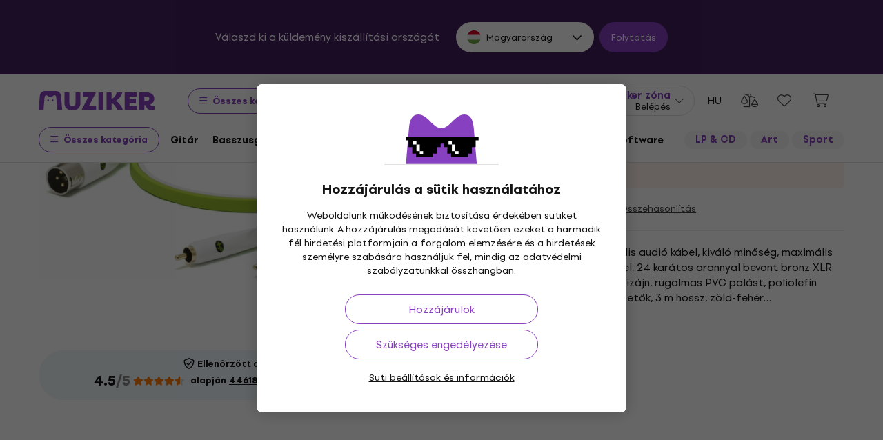

--- FILE ---
content_type: text/html; charset=utf-8
request_url: https://www.muziker.hu/oyaide-neo-d-rxm-class-b-3-0m
body_size: 61447
content:
<!DOCTYPE html>
<html lang='hu-HU'>
<head>
<script>
  function getCookie(cname) {
    let name = cname + "=";
    let decodedCookie = decodeURIComponent(document.cookie);
    let ca = decodedCookie.split(';');
    for(let i = 0; i <ca.length; i++) {
      let c = ca[i];
      while (c.charAt(0) == ' ') {
        c = c.substring(1);
      }
      if (c.indexOf(name) == 0) {
        return c.substring(name.length, c.length);
      }
    }
    return null;
  }
  
  if (getCookie("muziker_consent") != null) {
    var cookiesStyle = document.createElement('style');
    cookiesStyle.innerHTML = '#cookies-modal { display:none !important; }';
    document.head.appendChild(cookiesStyle);
  }
</script>

<meta charset='utf-8'>
<title>Oyaide NEO d+ RXM Class B 3.0m - Muziker</title>

<meta name="description" content="Oyaide NEO d+ RXM Class B 3.0m ✓ Legjobb ár garantálása ✓ Gyors kiszállítás ✓ 30 napos termékvisszaküldés ✓ Professzionális ügyfélszolgálat ✓ 25 éves"><meta property="og:description" content="Oyaide NEO d+ RXM Class B 3.0m ✓ Legjobb ár garantálása ✓ Gyors kiszállítás ✓ 30 napos termékvisszaküldés ✓ Professzionális ügyfélszolgálat ✓ 25 éves"><meta name="twitter:description" content="Oyaide NEO d+ RXM Class B 3.0m ✓ Legjobb ár garantálása ✓ Gyors kiszállítás ✓ 30 napos termékvisszaküldés ✓ Professzionális ügyfélszolgálat ✓ 25 éves">
<meta property="og:url" content="https://www.muziker.hu/oyaide-neo-d-rxm-class-b-3-0m"><meta property="og:type" content="website"><meta property="og:site_name" content="Muziker"><meta name="twitter:site" content="@Muziker_HU"><meta name="twitter:author" content="@Muziker_HU"><meta name="twitter:card" content="product"><meta name="twitter:url" content="https://www.muziker.hu/oyaide-neo-d-rxm-class-b-3-0m">
<meta property="og:title" content="Oyaide NEO d+ RXM Class B 3.0m - Muziker"><meta name="twitter:title" content="Oyaide NEO d+ RXM Class B 3.0m - Muziker">
<meta property="og:image" content="https://muzikercdn.com/uploads/products/350/35005/main_29cee4fd.jpg"><meta name="twitter:image" content="https://muzikercdn.com/uploads/products/350/35005/main_29cee4fd.jpg">
<link href="https://www.muziker.al/oyaide-neo-d-rxm-class-b-3-0m" hreflang="en-AL" rel="alternate"><link href="https://www.muziker.at/oyaide-neo-d-rxm-class-b-3-0m" hreflang="de-AT" rel="alternate"><link href="https://www.muziker.ba/oyaide-neo-d-rxm-class-b-3-0m" hreflang="sr-BA" rel="alternate"><link href="https://www.muziker.be/oyaide-neo-d-rxm-class-b-3-0m" hreflang="nl-BE" rel="alternate"><link href="https://www.muziker.bg/oyaide-neo-d-rxm-class-b-3-0m" hreflang="bg" rel="alternate"><link href="https://www.muziker.ch/oyaide-neo-d-rxm-class-b-3-0m" hreflang="de-ch" rel="alternate"><link href="https://www.muziker.co.uk/oyaide-neo-d-rxm-class-b-3-0m" hreflang="en" rel="alternate"><link href="https://www.muziker.com/oyaide-neo-d-rxm-class-b-3-0m" hreflang="x-default" rel="alternate"><link href="https://www.muziker.cz/oyaide-neo-d-rxm-class-b-3-0m" hreflang="cs" rel="alternate"><link href="https://www.muziker.de/oyaide-neo-d-rxm-class-b-3-0m" hreflang="de" rel="alternate"><link href="https://www.muziker.ee/oyaide-neo-d-rxm-class-b-3-0m" hreflang="et-EE" rel="alternate"><link href="https://www.muziker.es/oyaide-neo-d-rxm-class-b-3-0m" hreflang="es" rel="alternate"><link href="https://www.muziker.fi/oyaide-neo-d-rxm-class-b-3-0m" hreflang="fi" rel="alternate"><link href="https://www.muziker.fr/oyaide-neo-d-rxm-class-b-3-0m" hreflang="fr" rel="alternate"><link href="https://www.muziker.gr/oyaide-neo-d-rxm-class-b-3-0m" hreflang="el" rel="alternate"><link href="https://www.muziker.hr/oyaide-neo-d-rxm-class-b-3-0m" hreflang="hr" rel="alternate"><link href="https://www.muziker.hu/oyaide-neo-d-rxm-class-b-3-0m" hreflang="hu" rel="alternate"><link href="https://www.muziker.ie/oyaide-neo-d-rxm-class-b-3-0m" hreflang="en-IE" rel="alternate"><link href="https://www.muziker.it/oyaide-neo-d-rxm-class-b-3-0m" hreflang="it" rel="alternate"><link href="https://www.muziker.lt/oyaide-neo-d-rxm-class-b-3-0m" hreflang="en-LT" rel="alternate"><link href="https://www.muziker.lu/oyaide-neo-d-rxm-class-b-3-0m" hreflang="fr-LU" rel="alternate"><link href="https://www.muziker.lv/oyaide-neo-d-rxm-class-b-3-0m" hreflang="en-LV" rel="alternate"><link href="https://www.muziker.md/oyaide-neo-d-rxm-class-b-3-0m" hreflang="ro-MD" rel="alternate"><link href="https://www.muziker.me/oyaide-neo-d-rxm-class-b-3-0m" hreflang="hr-ME" rel="alternate"><link href="https://www.muziker.mk/oyaide-neo-d-rxm-class-b-3-0m" hreflang="bg-MK" rel="alternate"><link href="https://www.muziker.nl/oyaide-neo-d-rxm-class-b-3-0m" hreflang="nl" rel="alternate"><link href="https://www.muziker.no/oyaide-neo-d-rxm-class-b-3-0m" hreflang="en-NO" rel="alternate"><link href="https://www.muziker.nu/oyaide-neo-d-rxm-class-b-3-0m" hreflang="da" rel="alternate"><link href="https://www.muziker.pl/oyaide-neo-d-rxm-class-b-3-0m" hreflang="pl" rel="alternate"><link href="https://www.muziker.pt/oyaide-neo-d-rxm-class-b-3-0m" hreflang="pt" rel="alternate"><link href="https://www.muziker.ro/oyaide-neo-d-rxm-class-b-3-0m" hreflang="ro" rel="alternate"><link href="https://www.muziker.rs/oyaide-neo-d-rxm-class-b-3-0m" hreflang="sr" rel="alternate"><link href="https://www.muziker.se/oyaide-neo-d-rxm-class-b-3-0m" hreflang="sv" rel="alternate"><link href="https://www.muziker.si/oyaide-neo-d-rxm-class-b-3-0m" hreflang="sl" rel="alternate"><link href="https://www.muziker.sk/oyaide-neo-d-rxm-class-b-3-0m" hreflang="sk" rel="alternate"><link href="https://www.muziker.ua/oyaide-neo-d-rxm-class-b-3-0m" hreflang="uk" rel="alternate">

<meta property="lb:id" content="223409">
<link href="https://www.muziker.hu/oyaide-neo-d-rxm-class-b-3-0m" rel="canonical" id="meta-canonical-link">
<link href='https://muzikercdn.com' rel='preconnect dns-prefetch'>
<link href='https://scripts.luigisbox.tech' rel='preconnect dns-prefetch'>
<link href='https://api.luigisbox.tech' rel='preconnect dns-prefetch'>
<link href='https://athena.muziker.hu' rel='preconnect dns-prefetch'>
<link href='https://browser.sentry-cdn.com' rel='preconnect dns-prefetch'>
<link href='https://muzikercdn.com/assets/favicon/apple-touch-icon-b9c5f7bdcc19cee6e7827e697a16d3fe1442a65a37b9f66d8687ca7d1b1228b4.png' rel='apple-touch-icon' sizes='180x180'>
<link href='https://muzikercdn.com/assets/favicon/favicon-32x32-d2e150a80f15d0e71162b09cffc04cf4e0899fadb92f975d1778d3f120b8d052.png' rel='icon' sizes='32x32' type='image/png'>
<link href='https://muzikercdn.com/assets/favicon/favicon-16x16-6d8afc9047955090943dd9a9173f78ed0bf86a4392cc430f6fe19b622fbe521f.png' rel='icon' sizes='16x16' type='image/png'>
<link href='https://muzikercdn.com/assets/favicon/favicon-7d08787b02ac6adaecadc12dd90c0ad2e98e2258e5651e07a26916650c9fb468.ico' rel='shortcut icon'>
<meta content='#2b5797' name='msapplication-TileColor'>
<meta content='https://muzikercdn.com/assets/favicon/mstile-150x150-3c6de96c357fe18dd58c2616cef5c3c401e5da70700939039a4da90f1fe1fcc7.png' name='msapplication-TileImage'>
<meta content='https://muzikercdn.com/assets/favicon/browserconfig-9ad2e9a494b5793de1788fcf42c3997bf84ec7ecc8f09b826357ff9cddb4d869.xml' name='msapplication-config'>
<meta content='#ffffff' name='theme-color'>
<meta content='no-cache' name='turbo-cache-control'>
<meta content='Muziker' name='apple-mobile-web-app-title'>
<meta content='Muziker a.s.' name='author'>
<meta content='width=device-width, initial-scale=1, shrink-to-fit=no' name='viewport'>

        <script type="text/javascript">
          dataLayer = [];
        </script>
        <!-- Google Tag Manager -->
        <script type="text/javascript">
          (function(w,d,s,l,i){w[l]=w[l]||[];w[l].push({'gtm.start':
          new Date().getTime(),event:'gtm.js'});var f=d.getElementsByTagName(s)[0],
          j=d.createElement(s),dl=l!='dataLayer'?'&l='+l:'';j.async=true;j.src=
          'https://athena.muziker.hu/web.js?id='+i+dl;f.parentNode.insertBefore(j,f);
          })(window,document,'script','dataLayer','GTM-M8Z34CW');
        </script>
        <!-- End Google Tag Manager -->

<script>
  window.wpKey = "BHvxQOcUr7GvEHkytsazhPB7ilA7sxS2jmlsrweaxOt_YVIC7Z9zhrojF2qz3KOllHOadYEMKS_GH3R74eIrPv4=";
  window.formLibsLoaded = null;
</script>
<link rel="preload" href="https://muzikercdn.com/assets/application-4ae004b84abb553dfdb14deb33eda426e3c05792e58bf6cec5a47d6f84ffa9c6.css" media="all" data-turbo-track="reload" as="style" />
<link rel="stylesheet" href="https://muzikercdn.com/assets/application-4ae004b84abb553dfdb14deb33eda426e3c05792e58bf6cec5a47d6f84ffa9c6.css" media="all" data-turbo-track="reload" />

<link as='font' crossorigin='true' data-turbo-track='reload' href='https://muzikercdn.com/assets/setup_grotesk/SetupGrotesk-Regular-d7eecfea81f37670e83717a780c4b867766030112a9367154a3938543a480a7a.woff2' media='all' rel='preload' type='font/woff2'>
<link as='font' crossorigin='true' data-turbo-track='reload' href='https://muzikercdn.com/assets/setup_grotesk/SetupGrotesk-Bold-9547a327de9814e7e1b2c591b8306f0b7addb251b1f88c400052655596b7756a.woff2' media='all' rel='preload' type='font/woff2'>
<link as='font' crossorigin='true' data-turbo-track='reload' href='https://muzikercdn.com/assets/setup_grotesk/SetupGrotesk-Black-69a9b37523c691bdb901d96667dea3f1789c666451e4c8a3d4a58a77705949e0.woff2' media='all' rel='preload' type='font/woff2'>
<script src="https://muzikercdn.com/assets/sentry/sentry.tracing.replay.min-ecb4861f4db0a0c821a74e2573e1ee996df0ecbf0e8fab70e583e293118fa2c0.js" crossorigin="anonymous" data-turbo-track="reload" defer="defer"></script>
<script src="https://muzikercdn.com/assets/initialize-ef2030e86ddd84078e7617b553f63630e3ffa227d8966073375a9cd94177fbad.js" crossorigin="anonymous" data-turbo-track="reload" defer="defer"></script>
<script src="https://muzikercdn.com/assets/translations/translations_hu-30e51c08a2dc3b7489e151f2d5e47c7a917c8d2a585a0e8d716acfffc0d38089.js" crossorigin="anonymous" data-turbo-track="reload" defer="defer"></script>
<script src="https://muzikercdn.com/assets/common_libs_critical-8e63e3cb95368214085b3943d7cfc03c5807e96cd38c7ee06fc9aea7dc5d94e4.js" crossorigin="anonymous" data-turbo-track="reload" defer="defer"></script>
<script src="https://muzikercdn.com/assets/application_critical-d65f3324cfd0eafda7be90747f25eabdca00163fb52b24cf8f2d32cadf7e6018.js" crossorigin="anonymous" data-turbo-track="reload" defer="defer"></script>
<script src="https://muzikercdn.com/assets/common_libs-997cac1f4bb9aa9f8eea8f37eb2114fddabb6f5785b6a4c14a51a3ffca1cb292.js" crossorigin="anonymous" data-turbo-track="reload" defer="defer"></script>

<script src="https://muzikercdn.com/assets/application-3d1b1e253c881ce62ffe02984d0b33ce19ef6ab363c26b944470783313b6f64e.js" crossorigin="anonymous" data-turbo-track="reload" defer="defer"></script>
<script src="https://muzikercdn.com/assets/stimulus/public/application-c1693f64ecfd9378ede35d6085871a624d43845bd49a567deab106d095c80d7b.js" crossorigin="anonymous" data-turbo-track="reload" defer="defer"></script>
        <script type="text/javascript">
          disableSearchReq = true;
        </script>
        <script src="https://muzikercdn.com/assets/autocomplete-init-8012f0788ea6aeb2a23c95cead3d62351a6d0bfd268bcda0c1e0a3fa58551fb8.js" crossorigin="anonymous" data-turbo-track="reload" defer="defer"></script>
        <script type="text/javascript">
        function pytrackVisit() {
          var data = {
                domain: "muziker.hu",
                timezone: Intl.DateTimeFormat().resolvedOptions().timeZone,
                platform: navigator.platform,
                language: navigator.language || navigator.browserLanguage,

                user_agent: navigator.userAgent,
                app_version: navigator.appVersion,
                app_plugins: Array.from(navigator.plugins).map((x) => x.name),

                device_width: window.screen ? window.screen.width : undefined,
                device_height: window.screen ? window.screen.height : undefined,
                device_pixel_ratio: window.devicePixelRatio,

                cookies: document.cookie,

                previous_page: document.referrer,
                current_page: window.location.origin + window.location.pathname,
                query_param: window.location.search.replace("(?-mix:^(\?))",''),
                performance: window.performance ? window.performance.timing : undefined
            };

            var request_data = {
                payload: window.btoa(JSON.stringify(data))
            };

            var xhr = new XMLHttpRequest();
            xhr.open('POST', "https://pytrack.muzmuz.tech/visit");
            xhr.setRequestHeader('Content-Type', 'application/json');
            return xhr.send(JSON.stringify(request_data));
        };

        window.pytracCalled = true;

        window.addEventListener("LbSearchDone", (event) => {
          if (!window.pytracCalled) {
            pytrackVisit();
          }
          window.pytracCalled = false;
        });

        window.addEventListener("DOMContentLoaded", (event) => {
          pytrackVisit();
          window.pytracCalled = true;
        });
  </script>




<link crossorigin='use-credentials' href='/manifest.json' rel='manifest'>


  <style type="text/css">
    .cookies-btn-placeholder, 
    .cookies-link-placeholder {
      display: none !important;
    }
    .cookies-decline-all,
    .cookies-settings-link {
      display: block !important;
    }
  </style>
  
      <style>
        .tile-group-selector:not(.extra-gift-tile-group-selector) .selector-item-icon {
          display: -webkit-box;
          padding: 5px 12px 7px;
          line-clamp: 1;
          -webkit-line-clamp: 1;
          -webkit-box-orient: vertical;
          overflow: hidden;
        }
        @media (min-width: 769px) {
          .mzkr-container.mzkr-mb-10.mzkr-mb-xxxl-16 {
            margin-bottom: 0px !important;
          }
        }
        a[href="/back-2-school"] {
          font-weight:bold !important;
        }
        .nav-3 a[href="/back-2-school"] {
          color:#8740bf !important;
        }
        #coworkers-button {
          transition: bottom 0.3s;
        }
        #coworkers-button .ew-button {
          width: 50px !important;
          height: 50px !important;
        }
        #coworkers-button .ew-button > svg {
          max-width: 22px !important;
        }
        body:has(.js-sticky-order-box.js-sticky-order-box-fixed) #coworkers-button {
          bottom: 80px;
        }
      </style>
      <script type="text/javascript">
        const currentHost = window.location.hostname.toLowerCase();
        if (!currentHost.includes('muziker')) {
          window.location.href = "https://www.muziker.com";
        }
      </script>
      <script>      
        document.addEventListener('DOMContentLoaded', () => {
          document.body.getAttribute('data-legal') === 'DEFAULT' && 
            document.querySelectorAll('.floating-newsletter-banner, .footer-newsletter-banner, .sidebar-menu-links .countries-selector')
            .forEach(banner => banner.style.cssText = 'display: none !important');
        }
                                 );
      </script>
      <script>
        document.addEventListener('DOMContentLoaded', function() {
          const allowedCountries = ['US', 'TR', 'BR', 'CA', 'CO', 'AU', 'MX', 'AR', 'PH', 'ZA', 'CL', 'NZ'];
          const dataLegal = document.body.getAttribute('data-legal');
          const dataLocale = document.body.getAttribute('data-locale');
          if (location.pathname.includes('/shop/delivery_and_payment_methods') && allowedCountries.includes(dataLegal)) {
            const alert = document.querySelector('.mzkr-alert.mzkr-alert--warning');
            if (alert && (alert.textContent.includes('No delivery methods are available') || alert.textContent.includes('No hay métodos de entrega disponibles') || alert.textContent.includes('Não estão disponíveis métodos de entrega'))) {
              let message = '';
              // Switch message based on locale
              if (dataLocale === 'es') {
                message = 'Actualmente ofrecemos envío para <strong><a class="mzkr-link-md" href="/s/8ba2d716a5">productos electrónicos (software)</a></strong> y <strong><a class="mzkr-link-md" href="/s/4d445ac957">discos de vinilo</a></strong> solamente. Desafortunadamente, otros productos físicos no están disponibles temporalmente para envío. Estamos trabajando en expandir nuestras opciones de envío. No dude en <a class="mzkr-link-md" target="_blank" href="/s/2d71c3a742">contactar a nuestro soporte</a> para asistencia.';
              }
              else if (dataLocale === 'pt') {
                message = 'Atualmente oferecemos envio para <strong><a class="mzkr-link-md" href="/s/8ba2d716a5">produtos eletrônicos (software)</a></strong> e <strong><a class="mzkr-link-md" href="/s/4d445ac957">discos de vinil</a></strong> apenas. Infelizmente, outros produtos físicos estão temporariamente indisponíveis para envio. Estamos trabalhando para expandir nossas opções de envio. Sinta-se à vontade para <a class="mzkr-link-md" target="_blank" href="/s/2d71c3a742">entrar em contato com nosso suporte</a> para assistência.';
              }
              else {
                // Default to English
                message = 'We currently offer shipping for <strong><a class="mzkr-link-md" href="/s/8ba2d716a5">electronic goods (software)</a></strong> and <strong><a class="mzkr-link-md" href="/s/4d445ac957">vinyl records</a></strong> only. Unfortunately, other physical products are temporarily unavailable for shipping. We\'re working on expanding our shipping options. Feel free to <a class="mzkr-link-md" target="_blank" href="/s/2d71c3a742">contact our support</a> for assistance.';
              }
              alert.innerHTML = message;
            }
          }
          /* const forceCutoffTimeHours = 13;
          const workingHours = JSON.parse("{\"friday\":{\"start_at\":\"05:40\",\"finish_at\":\"14:00\"},\"monday\":{\"start_at\":\"05:40\",\"finish_at\":\"22:20\"},\"sunday\":{\"start_at\":\"12:00\",\"finish_at\":\"22:20\"},\"tuesday\":{\"start_at\":\"05:40\",\"finish_at\":\"22:20\"},\"thursday\":{\"start_at\":\"05:40\",\"finish_at\":\"22:20\"},\"wednesday\":{\"start_at\":\"05:40\",\"finish_at\":\"22:20\"}}");
          if (location.pathname.includes('/shop/delivery_and_payment_methods') && dataLegal === 'SK') {
            const dateSpan = document.querySelector('label[data-delivery-method="374"] .delivery-date .text-nowrap');
            if (dateSpan) {
              const now = new Date();
              const weekday = now.toLocaleString('en-US', {
                weekday: 'long' }
                                                ).toLowerCase();
              const todayHours = workingHours[weekday];
              let deliveryDate = new Date();
              const isAfter = (h, m, now) => now.getHours() > h || (now.getHours() === h && now.getMinutes() > m);
              if (todayHours) {
                const {
                  finish_at }
                = todayHours;
                const [finishH, finishM] = finish_at.split(':').map(Number);
                let realCutH = finishH;
                let realCutM = finishM;
                if (forceCutoffTimeHours < finishH) {
                  realCutH = forceCutoffTimeHours;
                  realCutM = 0;
                }
                if (isAfter(realCutH, realCutM, now)) {
                  deliveryDate.setDate(deliveryDate.getDate() + 1);
                }
              }
              else {
                if (isAfter(forceCutoffTimeHours, 0, now)) {
                  deliveryDate.setDate(deliveryDate.getDate() + 1);
                }
              }
              const day = deliveryDate.getDate();
              const month = deliveryDate.getMonth() + 1;
              const year = deliveryDate.getFullYear();
              const formatted = `${day}
. ${month}
. ${year}
`;
              dateSpan.textContent = formatted;
            }
          } */
        }
                                 );
      </script>
      <style>
        [data-store-count="0"].deadline-mode-store-availability {
          color: inherit !important;
          font-weight: normal !important;
          display: flex !important;
          padding: 0 !important;
          margin-top: 8px !important;
          background-color: transparent !important;
          border-radius: 0 !important;
        }
        [data-store-count="0"].deadline-mode-store-availability [data-christmas-icon],
        [data-store-count="0"] [data-christmas-icon] {
          display: none !important;
        }
        [data-store-count="0"].deadline-mode-store-availability [data-store-icon],
        [data-store-count="0"] [data-store-icon] {
          display: block !important;
        }
        [data-store-count="0"].deadline-mode-store-availability [data-christmas-text],
        [data-store-count="0"] [data-christmas-text] {
          display: none !important;
        }
      </style>

<script src="https://muzikercdn.com/assets/head_application-16bb9c3dfa0a37386fc2b155918e336ab22c147035171c9bd611ad7fa16d1f5f.js" crossorigin="anonymous" data-turbo-track="reload"></script>
</head>
<body class='' data-analytics-gtm data-currency-code='HUF' data-currency-format='%n %u' data-currency-symbol='Ft' data-date-formats-default='%Y.%m.%d.' data-date-formats-js-l='YYYY.MM.DD.' data-date-formats-long='%Y. %B %d.' data-date-formats-short='%b %d.' data-default-locale='hu' data-js-translation-timestamp='1768488721' data-legal='HU' data-locale='hu' data-number-formats-delimiter=' ' data-number-formats-separator=',' data-page-type='detail' data-price-round-system='3' data-sentry='{}' data-sitemap-node-id-hash='132be211d7' data-turbo='false' data-version='2026.1.5'>
        <!-- Google Tag Manager (noscript) -->
        <noscript><iframe src="https://athena.muziker.hu/ns.html?id=GTM-M8Z34CW"
        height="0" width="0" style="display:none;visibility:hidden"></iframe></noscript>
        <!-- End Google Tag Manager (noscript) -->

<header class='mzkr-nav-wrap'>
<div class='international-bar mzkr-d-none mzkr-px-2 mzkr-pt-4 mzkr-pb-2'>
<p class='text-white mzkr-text-md mzkr-text-center mzkr-mr-md-6 mzkr-mb-4 mzkr-mb-md-2'>
Válaszd ki a küldemény kiszállítási országát
</p>
<div class='mzkr-d-flex mzkr-flex-wrap mzkr-justify-content-center'>
<div class='international-bar-dropdown dropdown mzkr-mb-2'>
<button class='dropdown-toggle' data-country-code='hu' data-toggle='dropdown' data-url='https://www.muziker.hu/oyaide-neo-d-rxm-class-b-3-0m' type='button'>
<img alt="Oyaide NEO d+ RXM Class B 3.0m" class="mzkr-mr-2" width="20" height="20" src="https://muzikercdn.com/assets/flags/hu-ec56186522e07d7940f69e5447e4780780e4d2eb2b7335fc96211cb45834724a.svg" />
Magyarország
</button>
<ul class='dropdown-menu'>
<div class='mzkr-d-flex mzkr-flex-column'>
<li class='dropdown-item'>
<a data-country-code='al' href='https://www.muziker.al/oyaide-neo-d-rxm-class-b-3-0m'>
<img alt="Oyaide NEO d+ RXM Class B 3.0m" class="mzkr-mr-2" width="20" height="20" src="https://muzikercdn.com/assets/flags/al-8d13ca420807265ec5c5722a023bfa58369470e0580c28b1baa658801be715e7.svg" />
Albánia
</a>
</li>
<li class='dropdown-item'>
<a data-country-code='us' href='https://www.muziker.com/oyaide-neo-d-rxm-class-b-3-0m?current_country_code=us'>
<img alt="Oyaide NEO d+ RXM Class B 3.0m" class="mzkr-mr-2" width="20" height="20" src="https://muzikercdn.com/assets/flags/us-cae0d5bcd80577121199142b761077032c362f6b9c9591c4803f4fa3cc3125b4.svg" />
Amerikai Egyesült Államok
</a>
</li>
<li class='dropdown-item'>
<a data-country-code='ar' href='https://www.muziker.com/oyaide-neo-d-rxm-class-b-3-0m?current_country_code=ar'>
<img alt="Oyaide NEO d+ RXM Class B 3.0m" class="mzkr-mr-2" width="20" height="20" src="https://muzikercdn.com/assets/flags/ar-e61ccffa5f065b9b82903a3547dc483373db43f0e7444c273f7c43c7bedb474d.svg" />
Argentína
</a>
</li>
<li class='dropdown-item'>
<a data-country-code='at' href='https://www.muziker.at/oyaide-neo-d-rxm-class-b-3-0m'>
<img alt="Oyaide NEO d+ RXM Class B 3.0m" class="mzkr-mr-2" width="20" height="20" src="https://muzikercdn.com/assets/flags/at-ba6139888be207d650b80a3fb5917d434e4c72bfa81a36d749ea0b5a6db381f8.svg" />
Ausztria
</a>
</li>
<li class='dropdown-item'>
<a data-country-code='au' href='https://www.muziker.com/oyaide-neo-d-rxm-class-b-3-0m?current_country_code=au'>
<img alt="Oyaide NEO d+ RXM Class B 3.0m" class="mzkr-mr-2" width="20" height="20" src="https://muzikercdn.com/assets/flags/au-d6f4e243ad02f70756a48f4b0b35372e273c308787abd5cea935c1736c35458d.svg" />
Ausztrália
</a>
</li>
<li class='dropdown-item'>
<a data-country-code='be' href='https://www.muziker.be/oyaide-neo-d-rxm-class-b-3-0m'>
<img alt="Oyaide NEO d+ RXM Class B 3.0m" class="mzkr-mr-2" width="20" height="20" src="https://muzikercdn.com/assets/flags/be-d91f9ca16f6e7b558b4bbb10c8ea53ccf7ace11719874710c9dc9581070874d7.svg" />
Belgium
</a>
</li>
<li class='dropdown-item'>
<a data-country-code='ba' href='https://www.muziker.ba/oyaide-neo-d-rxm-class-b-3-0m'>
<img alt="Oyaide NEO d+ RXM Class B 3.0m" class="mzkr-mr-2" width="20" height="20" src="https://muzikercdn.com/assets/flags/ba-5e72dfaedd9961bc3674b0165d5481d41c6d5f8dbe1cd93dbbb1671ae83370e4.svg" />
Bosznia-Hercegovina
</a>
</li>
<li class='dropdown-item'>
<a data-country-code='br' href='https://www.muziker.com/oyaide-neo-d-rxm-class-b-3-0m?current_country_code=br'>
<img alt="Oyaide NEO d+ RXM Class B 3.0m" class="mzkr-mr-2" width="20" height="20" src="https://muzikercdn.com/assets/flags/br-2ba99177a493f4eaba7fd2414cd52254df836438a5508ec03f5a0a498aa9c4d5.svg" />
Brazília
</a>
</li>
<li class='dropdown-item'>
<a data-country-code='bg' href='https://www.muziker.bg/oyaide-neo-d-rxm-class-b-3-0m'>
<img alt="Oyaide NEO d+ RXM Class B 3.0m" class="mzkr-mr-2" width="20" height="20" src="https://muzikercdn.com/assets/flags/bg-385a4082c2cb22c2bd16c39f82b872c059c47b2e7bef7ee98711d28875e0d1c2.svg" />
Bulgária
</a>
</li>
<li class='dropdown-item'>
<a data-country-code='cl' href='https://www.muziker.com/oyaide-neo-d-rxm-class-b-3-0m?current_country_code=cl'>
<img alt="Oyaide NEO d+ RXM Class B 3.0m" class="mzkr-mr-2" width="20" height="20" src="https://muzikercdn.com/assets/flags/cl-7cc60fd47442dd71fdfd001bb6cb32c7827e0ebdd2ef887ab6adfc823650daf7.svg" />
Chile
</a>
</li>
<li class='dropdown-item'>
<a data-country-code='cz' href='https://www.muziker.cz/oyaide-neo-d-rxm-class-b-3-0m'>
<img alt="Oyaide NEO d+ RXM Class B 3.0m" class="mzkr-mr-2" width="20" height="20" src="https://muzikercdn.com/assets/flags/cz-528b0144b7ebe83d2a5de86d7f6d51e2f290f175e5c28fe52f0cce5449a1420c.svg" />
Csehország
</a>
</li>
<li class='dropdown-item'>
<a data-country-code='dk' href='https://www.muziker.nu/oyaide-neo-d-rxm-class-b-3-0m'>
<img alt="Oyaide NEO d+ RXM Class B 3.0m" class="mzkr-mr-2" width="20" height="20" src="https://muzikercdn.com/assets/flags/dk-a1ac94b29fe99e58bbbeaef89fdea4b0336a0f8639e8bdcbe288dfa548eef9dc.svg" />
Dánia
</a>
</li>
<li class='dropdown-item'>
<a data-country-code='za' href='https://www.muziker.com/oyaide-neo-d-rxm-class-b-3-0m?current_country_code=za'>
<img alt="Oyaide NEO d+ RXM Class B 3.0m" class="mzkr-mr-2" width="20" height="20" src="https://muzikercdn.com/assets/flags/za-dcf023f1e30b653f3a8783fcc869f7f7984a9b0cc5210290b6046b9fe5098e72.svg" />
Dél-afrikai Köztársaság
</a>
</li>
<li class='dropdown-item'>
<a data-country-code='fi' href='https://www.muziker.fi/oyaide-neo-d-rxm-class-b-3-0m'>
<img alt="Oyaide NEO d+ RXM Class B 3.0m" class="mzkr-mr-2" width="20" height="20" src="https://muzikercdn.com/assets/flags/fi-7e9658327c031b84b1310a9f3142abfb25e3ba504e5b157433b8ba70fb130a53.svg" />
Finnország
</a>
</li>
<li class='dropdown-item'>
<a data-country-code='fr' href='https://www.muziker.fr/oyaide-neo-d-rxm-class-b-3-0m'>
<img alt="Oyaide NEO d+ RXM Class B 3.0m" class="mzkr-mr-2" width="20" height="20" src="https://muzikercdn.com/assets/flags/fr-e02607e3c5b53d59de800dac5039eacc4e8d827eea7c89e47b3b1bdac3a0f0d2.svg" />
Franciaország
</a>
</li>
<li class='dropdown-item'>
<a data-country-code='ph' href='https://www.muziker.com/oyaide-neo-d-rxm-class-b-3-0m?current_country_code=ph'>
<img alt="Oyaide NEO d+ RXM Class B 3.0m" class="mzkr-mr-2" width="20" height="20" src="https://muzikercdn.com/assets/flags/ph-1ba51164723d63f0807e3691ae827799c4c5e75316981748137183ca8ef79c64.svg" />
Fülöp-szigetek
</a>
</li>
<li class='dropdown-item'>
<a data-country-code='gr' href='https://www.muziker.gr/oyaide-neo-d-rxm-class-b-3-0m'>
<img alt="Oyaide NEO d+ RXM Class B 3.0m" class="mzkr-mr-2" width="20" height="20" src="https://muzikercdn.com/assets/flags/gr-a69b1c61494da14e4232a2d249187ff2c59307f6efb34b0f618b6e04aa948e6f.svg" />
Görögország
</a>
</li>
<li class='dropdown-item'>
<a data-country-code='nl' href='https://www.muziker.nl/oyaide-neo-d-rxm-class-b-3-0m'>
<img alt="Oyaide NEO d+ RXM Class B 3.0m" class="mzkr-mr-2" width="20" height="20" src="https://muzikercdn.com/assets/flags/nl-d96ca8642634586560fa664ce568fdc5519166088fab3d56509b238d52858a69.svg" />
Hollandia
</a>
</li>
<li class='dropdown-item'>
<a data-country-code='hr' href='https://www.muziker.hr/oyaide-neo-d-rxm-class-b-3-0m'>
<img alt="Oyaide NEO d+ RXM Class B 3.0m" class="mzkr-mr-2" width="20" height="20" src="https://muzikercdn.com/assets/flags/hr-5ab116ec29b8f8425baa16ca4d4aa7fd1b86253a709c8511e7c28a2b85745f3f.svg" />
Horvátország
</a>
</li>
<li class='dropdown-item'>
<a data-country-code='ca' href='https://www.muziker.com/oyaide-neo-d-rxm-class-b-3-0m?current_country_code=ca'>
<img alt="Oyaide NEO d+ RXM Class B 3.0m" class="mzkr-mr-2" width="20" height="20" src="https://muzikercdn.com/assets/flags/ca-7b29e31a3b938a67d7da639397cca00f1894cfcb3d514e8652395951a6176bf9.svg" />
Kanada
</a>
</li>
<li class='dropdown-item'>
<a data-country-code='co' href='https://www.muziker.com/oyaide-neo-d-rxm-class-b-3-0m?current_country_code=co'>
<img alt="Oyaide NEO d+ RXM Class B 3.0m" class="mzkr-mr-2" width="20" height="20" src="https://muzikercdn.com/assets/flags/co-c13a1394b0d888cf3f2607f7cba7d1ac17230f46ca138c60bfc0c26e8bf74bb1.svg" />
Kolumbia
</a>
</li>
<li class='dropdown-item'>
<a data-country-code='pl' href='https://www.muziker.pl/oyaide-neo-d-rxm-class-b-3-0m'>
<img alt="Oyaide NEO d+ RXM Class B 3.0m" class="mzkr-mr-2" width="20" height="20" src="https://muzikercdn.com/assets/flags/pl-b2ec75f637292a0b826e41887c33153185ec3fb257f39c513c9105754ba42d66.svg" />
Lengyelország
</a>
</li>
<li class='dropdown-item'>
<a data-country-code='lv' href='https://www.muziker.lv/oyaide-neo-d-rxm-class-b-3-0m'>
<img alt="Oyaide NEO d+ RXM Class B 3.0m" class="mzkr-mr-2" width="20" height="20" src="https://muzikercdn.com/assets/flags/lv-577bf1871ebd970eca50cb2b47399da53b78038fffa67e92899e4eae97833d06.svg" />
Lettország
</a>
</li>
<li class='dropdown-item'>
<a data-country-code='lt' href='https://www.muziker.lt/oyaide-neo-d-rxm-class-b-3-0m'>
<img alt="Oyaide NEO d+ RXM Class B 3.0m" class="mzkr-mr-2" width="20" height="20" src="https://muzikercdn.com/assets/flags/lt-6a107edb66958494340e11e02d124b0472261d7f522983d5b97582ac2d60a393.svg" />
Litvánia
</a>
</li>
<li class='dropdown-item'>
<a data-country-code='lu' href='https://www.muziker.lu/oyaide-neo-d-rxm-class-b-3-0m'>
<img alt="Oyaide NEO d+ RXM Class B 3.0m" class="mzkr-mr-2" width="20" height="20" src="https://muzikercdn.com/assets/flags/lu-e4874d75517b4ace61295d87a1111884f9ebb34cdfd16525468f82b51ba284ef.svg" />
Luxemburg
</a>
</li>
<li class='dropdown-item'>
<a data-country-code='hu' href='https://www.muziker.hu/oyaide-neo-d-rxm-class-b-3-0m'>
<img alt="Oyaide NEO d+ RXM Class B 3.0m" class="mzkr-mr-2" width="20" height="20" src="https://muzikercdn.com/assets/flags/hu-ec56186522e07d7940f69e5447e4780780e4d2eb2b7335fc96211cb45834724a.svg" />
Magyarország
</a>
</li>
<li class='dropdown-item'>
<a data-country-code='mx' href='https://www.muziker.com/oyaide-neo-d-rxm-class-b-3-0m?current_country_code=mx'>
<img alt="Oyaide NEO d+ RXM Class B 3.0m" class="mzkr-mr-2" width="20" height="20" src="https://muzikercdn.com/assets/flags/mx-205d8b7334acf66e84190289eb9e4ce04602b4eed2c2a2100c4aa25612bc0eec.svg" />
Mexikó
</a>
</li>
<li class='dropdown-item'>
<a data-country-code='md' href='https://www.muziker.md/oyaide-neo-d-rxm-class-b-3-0m'>
<img alt="Oyaide NEO d+ RXM Class B 3.0m" class="mzkr-mr-2" width="20" height="20" src="https://muzikercdn.com/assets/flags/md-fd3a778727c68ab8d2c0b6d1c6ef8455c39c8b1b11b8f884517ad2bdd74f7206.svg" />
Moldova
</a>
</li>
<li class='dropdown-item'>
<a data-country-code='me' href='https://www.muziker.me/oyaide-neo-d-rxm-class-b-3-0m'>
<img alt="Oyaide NEO d+ RXM Class B 3.0m" class="mzkr-mr-2" width="20" height="20" src="https://muzikercdn.com/assets/flags/me-9d11f5c18fc9f08288cee41138c6d2f00b63bb5b68d6204015fd2c8b4646e27a.svg" />
Montenegró
</a>
</li>
<li class='dropdown-item'>
<a data-country-code='gb' href='https://www.muziker.co.uk/oyaide-neo-d-rxm-class-b-3-0m'>
<img alt="Oyaide NEO d+ RXM Class B 3.0m" class="mzkr-mr-2" width="20" height="20" src="https://muzikercdn.com/assets/flags/gb-c3f6fcad1928d44155ddd82ec541b787c672f727a5ea0594a42ca38da21e1066.svg" />
Nagy-Britannia
</a>
</li>
<li class='dropdown-item'>
<a data-country-code='no' href='https://www.muziker.no/oyaide-neo-d-rxm-class-b-3-0m'>
<img alt="Oyaide NEO d+ RXM Class B 3.0m" class="mzkr-mr-2" width="20" height="20" src="https://muzikercdn.com/assets/flags/no-9e9431ae10b1ec61cdff25efa0a71ea7e304360536e5137be378a8ddec97a1e9.svg" />
Norvégia
</a>
</li>
<li class='dropdown-item'>
<a data-country-code='de' href='https://www.muziker.de/oyaide-neo-d-rxm-class-b-3-0m'>
<img alt="Oyaide NEO d+ RXM Class B 3.0m" class="mzkr-mr-2" width="20" height="20" src="https://muzikercdn.com/assets/flags/de-bff6d8f32487b8faee9f9aa7fd458b9d337e6cc95af4ecb93b1df530b6f1250c.svg" />
Németország
</a>
</li>
<li class='dropdown-item'>
<a data-country-code='it' href='https://www.muziker.it/oyaide-neo-d-rxm-class-b-3-0m'>
<img alt="Oyaide NEO d+ RXM Class B 3.0m" class="mzkr-mr-2" width="20" height="20" src="https://muzikercdn.com/assets/flags/it-d3475fba62c4a7267f5d50ca1417bdf30a3b71257811516d3f25df8b8665f33e.svg" />
Olaszország
</a>
</li>
<li class='dropdown-item'>
<a data-country-code='pt' href='https://www.muziker.pt/oyaide-neo-d-rxm-class-b-3-0m'>
<img alt="Oyaide NEO d+ RXM Class B 3.0m" class="mzkr-mr-2" width="20" height="20" src="https://muzikercdn.com/assets/flags/pt-618d3fb192729541f87b3504891edd40086b99bca481c255a64f7cd7a342bc43.svg" />
Portugália
</a>
</li>
<li class='dropdown-item'>
<a data-country-code='ro' href='https://www.muziker.ro/oyaide-neo-d-rxm-class-b-3-0m'>
<img alt="Oyaide NEO d+ RXM Class B 3.0m" class="mzkr-mr-2" width="20" height="20" src="https://muzikercdn.com/assets/flags/ro-a156165e9433396d0c52ec5c205860f286f6dd24a29de12d5afc6b2fb1538cbe.svg" />
Románia
</a>
</li>
<li class='dropdown-item'>
<a data-country-code='es' href='https://www.muziker.es/oyaide-neo-d-rxm-class-b-3-0m'>
<img alt="Oyaide NEO d+ RXM Class B 3.0m" class="mzkr-mr-2" width="20" height="20" src="https://muzikercdn.com/assets/flags/es-6c3b9d0e6c4047d77cf71c7141303cf3e52ca80bcc6ceb8a21cad8089218811e.svg" />
Spanyolország
</a>
</li>
<li class='dropdown-item'>
<a data-country-code='ch' href='https://www.muziker.ch/oyaide-neo-d-rxm-class-b-3-0m'>
<img alt="Oyaide NEO d+ RXM Class B 3.0m" class="mzkr-mr-2" width="20" height="20" src="https://muzikercdn.com/assets/flags/ch-a06079874ddf4640c17826bcbbd7c8b368c185bfbfac93424a308cb11e8eec75.svg" />
Svájc
</a>
</li>
<li class='dropdown-item'>
<a data-country-code='se' href='https://www.muziker.se/oyaide-neo-d-rxm-class-b-3-0m'>
<img alt="Oyaide NEO d+ RXM Class B 3.0m" class="mzkr-mr-2" width="20" height="20" src="https://muzikercdn.com/assets/flags/se-781dd2a9f0b53c8f80dfca3d2f63c803a0803bef4fc1482f14b07aff5e1b1652.svg" />
Svédország
</a>
</li>
<li class='dropdown-item'>
<a data-country-code='rs' href='https://www.muziker.rs/oyaide-neo-d-rxm-class-b-3-0m'>
<img alt="Oyaide NEO d+ RXM Class B 3.0m" class="mzkr-mr-2" width="20" height="20" src="https://muzikercdn.com/assets/flags/rs-5ceb81c2015540de2e29c3c12cf9803f79bef93fdb07b5b42af346cbe65e9014.svg" />
Szerbia
</a>
</li>
<li class='dropdown-item'>
<a data-country-code='sk' href='https://www.muziker.sk/oyaide-neo-d-rxm-class-b-3-0m'>
<img alt="Oyaide NEO d+ RXM Class B 3.0m" class="mzkr-mr-2" width="20" height="20" src="https://muzikercdn.com/assets/flags/sk-68bc84ebc9a90b0402fe7abd1ac26a9234a7b0590a9695a09c4fbb41dd72d7b2.svg" />
Szlovákia
</a>
</li>
<li class='dropdown-item'>
<a data-country-code='si' href='https://www.muziker.si/oyaide-neo-d-rxm-class-b-3-0m'>
<img alt="Oyaide NEO d+ RXM Class B 3.0m" class="mzkr-mr-2" width="20" height="20" src="https://muzikercdn.com/assets/flags/si-8ad49da6e3b4d020208c2b5a0363ca85df12e388c77a311851986a0ee534b78c.svg" />
Szlovénia
</a>
</li>
<li class='dropdown-item'>
<a data-country-code='tr' href='https://www.muziker.com/oyaide-neo-d-rxm-class-b-3-0m?current_country_code=tr'>
<img alt="Oyaide NEO d+ RXM Class B 3.0m" class="mzkr-mr-2" width="20" height="20" src="https://muzikercdn.com/assets/flags/tr-8a45dabdc7cfc5710426e0c7ff5ad52f636bf02fdeec78c8d8aaaee8f0690654.svg" />
Törökország
</a>
</li>
<li class='dropdown-item'>
<a data-country-code='ua' href='https://www.muziker.ua/oyaide-neo-d-rxm-class-b-3-0m'>
<img alt="Oyaide NEO d+ RXM Class B 3.0m" class="mzkr-mr-2" width="20" height="20" src="https://muzikercdn.com/assets/flags/ua-426372e511d0f894a29a13095d71d8c4bddef63655ced35c3b6d9ed0988fd7ad.svg" />
Ukrajna
</a>
</li>
<li class='dropdown-item'>
<a data-country-code='mk' href='https://www.muziker.mk/oyaide-neo-d-rxm-class-b-3-0m'>
<img alt="Oyaide NEO d+ RXM Class B 3.0m" class="mzkr-mr-2" width="20" height="20" src="https://muzikercdn.com/assets/flags/mk-a8600f62e603b9ae894d9c77a7765ba6d6190d6fe318a21fb19b485fb3da1867.svg" />
Észak-Macedónia
</a>
</li>
<li class='dropdown-item'>
<a data-country-code='ee' href='https://www.muziker.ee/oyaide-neo-d-rxm-class-b-3-0m'>
<img alt="Oyaide NEO d+ RXM Class B 3.0m" class="mzkr-mr-2" width="20" height="20" src="https://muzikercdn.com/assets/flags/ee-b0d8f239eef0e36f807661c4cd8e63b6ce3a47a3ec2fff044bb7dd7a09f59bf0.svg" />
Észtország
</a>
</li>
<li class='dropdown-item'>
<a data-country-code='ie' href='https://www.muziker.ie/oyaide-neo-d-rxm-class-b-3-0m'>
<img alt="Oyaide NEO d+ RXM Class B 3.0m" class="mzkr-mr-2" width="20" height="20" src="https://muzikercdn.com/assets/flags/ie-9a365d4389433b22e234304d090847b3141ced30c5539cbb202d8a7e2bfdcfe7.svg" />
Írország
</a>
</li>
<li class='dropdown-item'>
<a data-country-code='nz' href='https://www.muziker.com/oyaide-neo-d-rxm-class-b-3-0m?current_country_code=nz'>
<img alt="Oyaide NEO d+ RXM Class B 3.0m" class="mzkr-mr-2" width="20" height="20" src="https://muzikercdn.com/assets/flags/nz-c1f9026408447bbed0679f7964194177052efccb1e2a3cfaa5202165adffcde0.svg" />
Új-Zéland
</a>
</li>
</div>
</ul>
</div>
<button class='submit-country mzkr-btn-primary mzkr-btn--sm mzkr-ml-2 mzkr-mb-2'>
<span class='mzkr-d-none mzkr-d-md-block'>
Folytatás
</span>
<span class='mzkr-d-md-none'>
Megerősítem
</span>
</button>
</div>
</div>

<div class='mzkr-nav-top-bar'>
<div class='mzkr-container'>
<div class='mzkr-nav-top-bar__inner'>

<ul aria-label='Érdekelhet téged' class='nav-top-menu mzkr-d-none mzkr-d-lg-flex mzkr-ml-6' role='menu'>
<li role='presentation'>
<a data-gtmevent-click="{&quot;id&quot;:&quot;topmenu_nav3&quot;,&quot;info&quot;:&quot;Darčekový radca - Landing page SR&quot;}" role="menuitem" tabindex="0" href="/ajandek-otletek">Ajándék ötletek</a>
</li>
<li role='presentation'>
<a data-gtmevent-click="{&quot;id&quot;:&quot;topmenu_nav3&quot;,&quot;info&quot;:&quot;FAQ - Často kladené otázky SR&quot;}" role="menuitem" tabindex="0" href="/faq-gyakran-feltett-kerdesek">FAQ</a>
</li>
<li role='presentation'>
<a data-gtmevent-click="{&quot;id&quot;:&quot;topmenu_nav3&quot;,&quot;info&quot;:&quot;Blog SR&quot;}" role="menuitem" tabindex="0" href="/blog">Muziker Blog</a>
</li>
</ul>

</div>
</div>
</div>
<div class='mzkr-nav '>
<div class='mzkr-container mzkr-d-flex mzkr-align-items-center mzkr-justify-content-start'>
<div class='mzkr-d-flex mzkr-align-items-baseline mzkr-align-items-sm-center'>
<button aria-controls='hamburger-menu' aria-expanded='false' aria-haspopup='true' aria-label='Összes kategória' class='hidden-nav-simple mzkr-nav__nav-toggler js-nav-sidebar-open show-nav-collapsed hidden-nav-collapsed--xl mzkr-d-xl-none mzkr-mr-2 mzkr-mr-sm-3' data-gtmevent-click='{&quot;id&quot;:&quot;hamburger_open&quot;,&quot;info&quot;:&quot;&quot;}'>
<i class='far fa-bars'></i>
</button>
<div class='mzkr-nav__logo mzkr-d-flex mzkr-mr-2 mzkr-mr-sm-8 mzkr-mr-lg-10 mzkr-mr-xl-12 mzkr-mr-xxl-16 mzkr-mr-xxxl-20'>
<a class='mzkr-d-inline-flex header-logo-link js-header-logo-link' data-gtmevent-click='{&quot;id&quot;:&quot;header_logo&quot;,&quot;info&quot;:&quot;&quot;}' href='/'>
<img width="240" height="40" alt="Logo muziker" src="https://muzikercdn.com/assets/muziker-logo-9ec2eb8ab907c69d5cde080e3eef928100da6375636a43804e1f63e05a1859dd.svg" />
</a>
</div>

</div>
<button aria-controls='hamburger-menu' aria-expanded='false' aria-haspopup='true' class='mzkr-btn-primary--outline mzkr-btn--sm font-weight-bold hidden-nav-simple show-nav-collapsed--xl js-nav-sidebar-open text-nowrap mzkr-mr-xl-12 mzkr-mr-xxl-16 mzkr-mr-xxxl-20' data-gtmevent-click='{&quot;id&quot;:&quot;hamburger_open&quot;,&quot;info&quot;:&quot;&quot;}'>
<i class='far fa-bars mzkr-pr-2'></i>
Összes kategória
</button>
<div class='mzkr-nav__search-bar luigi-ac-autocomplete hidden-nav-simple w-100 mzkr-mr-md-6 mzkr-mr-xxl-12 mzkr-mr-xxxl-20 js-mzkr-nav__search-bar'>
<form action='/search' class='w-100 position-relative' data-gtmevent-click='{&quot;id&quot;:&quot;header_search&quot;,&quot;info&quot;:&quot;&quot;}' data-skeleton-loading='true' role='search'>
<input aria-label='search input' autocomplete='off' class='mzkr-nav__search-input w-100' id='global-search' name='q' placeholder='Találd meg az örömöd' type='text' value=''>
<button aria-label='Keresés' class='far fa-search mzkr-nav__search-icon--left search-input-icon'></button>
<button aria-label='Bezár' class='far fa-arrow-left mzkr-nav__search-icon--left mzkr-nav__search-open js-nav-search-close' type='button'></button>
<div class='mzkr-nav__search-right-controls mzkr-d-none'>
<div class='mzkr-nav__search-right-controls--inner'>
<button aria-label='Törlés' class='far fa-times mzkr-nav__search-icon--right js-nav-search-clear' type='button'></button>
<button aria-label='Keresés' class='mzkr-btn-primary mzkr-nav__search-button'>
<span class='mzkr-d-none mzkr-d-lg-block'>
Keresés
</span>
<i class='far fa-search mzkr-d-lg-none'></i>
</button>
</div>
</div>
</form>
<div class='search-results border border-white-gray border-top-0' id='global-search-results-wrapper' style='display: none;'>
<div id='global-search-results'></div>
</div>
</div>
<div class='mzkr-nav__action-buttons mzkr-ml-auto'>
<button aria-label='Keresés' class='mzkr-nav__search-icon hidden-nav-simple mzkr-d-md-none search-toggler' data-gtmevent-click='{&quot;id&quot;:&quot;header_search&quot;,&quot;info&quot;:&quot;&quot;}' type='button'>
<div class='mzkr-nav__action-button'>
<i class='fal fa-search mzkr-nav__action-button__icon'></i>
</div>
</button>
<turbo-frame class="d-flex" id="current_nav_frame" src="/layout/current_nav?product_code=223409&amp;sitemap_node_id_hash=132be211d7"><turbo-frame id="nav_user_menu_action_frame"><div class='user-menu-wrapper'>
<button aria-label='Belépés' class='js-user-menu-trigger mzkr-nav__account-button has-skeleton-loading' data-gtmevent-click='{&quot;id&quot;:&quot;header_login&quot;,&quot;info&quot;:&quot;&quot;}' type='button'>
<i class='fal fa-user mzkr-nav__account-button-icon'></i>
<span class='mzkr-nav__account-button-text mzkr-text-end mzkr-d-none mzkr-d-lg-block'>
<p class='mzkr-text-sm mzkr-text-primary font-weight-bold mzkr-mb-half text-nowrap lh-1'>
Muziker zóna
</p>
<p class='mzkr-text-xs text-nowrap lh-1'></p>
</span>
<i class='fal fa-chevron-down mzkr-nav__account-button-arrow'></i>
</button>
</div>
</turbo-frame><div class='hidden-nav-simple mzkr-d-none mzkr-d-lg-flex'>
<a class="mzkr-nav__action-button mzkr-align-items-center mzkr-d-flex" rel="nofollow" data-gtmevent-click="{&quot;id&quot;:&quot;header_location&quot;,&quot;info&quot;:&quot;&quot;}" aria-label="Ország és nyelv kiválasztása" tabindex="0" data-remote="true" data-method="get" href="/countries_selectors?path=%2Foyaide-neo-d-rxm-class-b-3-0m&amp;query_parameters=%7B%7D&amp;sitemap_node_id=66568"><span class='text-uppercase mzkr-text-md mzkr-hover-underline'>
hu
</span>
</a></div>
<div class='mzkr-nav__action-buttons'>
<turbo-frame id="nav_wish_list_and_comparison_frame"><div class='d-flex' data-controller=''>
<a class="mzkr-nav__action-button mzkr-d-none mzkr-d-sm-block" rel="nofollow" data-gtmevent-click="{&quot;id&quot;:&quot;header_comparisons&quot;,&quot;info&quot;:&quot;&quot;}" aria-label="Termék összehasonlító" tabindex="0" href="/product_comparisons"><i class='fal fa-balance-scale-right mzkr-nav__action-button__icon'></i>
<div class='mzkr-nav__action-button__counter mzkr-d-none'>

</div>
</a><a class="mzkr-nav__action-button mzkr-nav__action-button-wishlist" rel="nofollow" data-gtmevent-click="{&quot;id&quot;:&quot;header_wishlist&quot;,&quot;info&quot;:&quot;&quot;}" aria-label="Kívánságlisták" tabindex="0" href="/shop/wish_lists/default"><i class='fal fa-heart mzkr-nav__action-button__icon'></i>
<div class='mzkr-nav__action-button__counter mzkr-d-none'>

</div>
</a></div>

</turbo-frame><turbo-frame id="nav_mini_basket_frame"><div class='position-relative' data-controller=''>
<a class="mzkr-nav__action-button mzkr-nav__action-button--round position-relative js-basket-overview-trigger " aria-label="Kosara tartalma" data-gtmevent-click="{&quot;id&quot;:&quot;header_cart&quot;,&quot;info&quot;:&quot;&quot;}" data-basket-loaded="false" data-basket-empty="true" tabindex="0" href="/shop/basket"><i class='fal fa-shopping-cart mzkr-nav__action-button__icon'></i>
<div class='mzkr-text-sm font-weight-bold mzkr-text-dark js-current-basket-price mzkr-ml-2 text-nowrap mzkr-d-none mzkr-d-lg-block'>

</div>
<div class='mzkr-nav__action-button__counter mzkr-nav__action-button__counter--purple mzkr-d-none' data-current-basket-count>

</div>
</a><div class='basket-overview'>
<div class='basket-overview__inner'>
<div class='basket-overview__head'>
<h5 class='mzkr-h5 mzkr-m-0'>
Kosara tartalma
</h5>
</div>
<div class='basket-overview__body'>
<p class='empty-basket-overview mzkr-h4 mzkr-py-8 mzkr-text-center'>
A kosarad üres
</p>
<div class="basket-overview-tiles">
  <a class="overview-tile" data-gtmevent-click='{"id":"header_cart_offers","info":"new"}' href="/ujdonsag"><i class="fal fa-sparkles"></i> <span>Újdonság</span></a>
  <a class="overview-tile" data-gtmevent-click='{"id":"header_cart_offers","info":"favorite"}' href="/most-popular"><i class="fal fa-heart"></i> <span>Legnépszerűbb</span></a>
  <a class="overview-tile" data-gtmevent-click='{"id":"header_cart_offers","info":"bstock"}' href="/kicsomagolt"><i class="fal fa-box-open"></i> <span>Kicsomagolt</span></a>
  <a class="overview-tile" data-gtmevent-click='{"id":"header_cart_offers","info":"sets"}' href="/kedvezmenyes-szettek"><i class="fal fa-guitars"></i> <span>Kedvezményes szettek</span></a>
  <a class="overview-tile" data-gtmevent-click='{"id":"header_cart_offers","info":"discount"}' href="/akcios"><i class="fal fa-tags"></i> <span>Kedvezmények</span></a>
  <a class="overview-tile" data-gtmevent-click='{"id":"header_cart_offers","info":"gifts"}' href="/ajandek-otletek"><i class="fal fa-gift"></i> <span>Ajándék ötletek</span></a>
</div>
</div>
</div>
</div>
<div class='basket-overview-overlay'></div>
</div>

</turbo-frame></div>
</turbo-frame></div>

</div>
<div class='mzkr-container hidden-nav-simple mzkr-d-flex mzkr-align-items-center mzkr-justify-content-start mzkr-pt-lg-4 hidden-nav-collapsed'>
<button aria-controls='hamburger-menu' aria-expanded='false' aria-haspopup='true' class='mzkr-btn-primary--outline mzkr-btn--sm font-weight-bold hidden-nav-simple mzkr-d-none mzkr-d-lg-inline-flex js-nav-sidebar-open text-nowrap mzkr-mr-4' data-gtmevent-click='{&quot;id&quot;:&quot;hamburger_open&quot;,&quot;info&quot;:&quot;&quot;}'>
<i class='far fa-bars mzkr-pr-2'></i>
Összes kategória
</button>
<nav class='mzkr-nav-categories-wrap mzkr-d-none mzkr-d-lg-grid'>
<div class='mzkr-nav-categories-inner'>
<div class='mzkr-horizontal-scroll mzkr-d-flex mzkr-justify-content-start mzkr-align-items-center'>
<div aria-label='Kedvenc kategóriák' class='mzkr-horizontal-scroll__inner' id='mzkr-nav-categories' role='menu'>
<ul class='mzkr-nav-categories nav-1 mzkr-d-flex mzkr-align-items-center'>
<li class='mzkr-horizontal-scroll__item' role='presentation'>
<a data-gtmevent-click="{&quot;id&quot;:&quot;topmenu_nav1&quot;,&quot;info&quot;:&quot;Gitary SR&quot;}" role="menuitem" tabindex="0" href="/gitarok">Gitár</a>
</li>
<li class='mzkr-horizontal-scroll__item' role='presentation'>
<a data-gtmevent-click="{&quot;id&quot;:&quot;topmenu_nav1&quot;,&quot;info&quot;:&quot;Basgitary SR&quot;}" role="menuitem" tabindex="0" href="/basszusgitarok">Basszusgitár</a>
</li>
<li class='mzkr-horizontal-scroll__item' role='presentation'>
<a data-gtmevent-click="{&quot;id&quot;:&quot;topmenu_nav1&quot;,&quot;info&quot;:&quot;Klávesy SR&quot;}" role="menuitem" tabindex="0" href="/billentyus">Billentyűs hangszerek</a>
</li>
<li class='mzkr-horizontal-scroll__item' role='presentation'>
<a data-gtmevent-click="{&quot;id&quot;:&quot;topmenu_nav1&quot;,&quot;info&quot;:&quot;Bicie SR&quot;}" role="menuitem" tabindex="0" href="/dobok">Dobok</a>
</li>
<li class='mzkr-horizontal-scroll__item' role='presentation'>
<a data-gtmevent-click="{&quot;id&quot;:&quot;topmenu_nav1&quot;,&quot;info&quot;:&quot;Dychy SR&quot;}" role="menuitem" tabindex="0" href="/fuvosok">Fúvósok</a>
</li>
<li class='mzkr-horizontal-scroll__item' role='presentation'>
<a data-gtmevent-click="{&quot;id&quot;:&quot;topmenu_nav1&quot;,&quot;info&quot;:&quot;Sláčiky SR&quot;}" role="menuitem" tabindex="0" href="/vonosok">Húrok</a>
</li>
<li class='mzkr-horizontal-scroll__item' role='presentation'>
<a data-gtmevent-click="{&quot;id&quot;:&quot;topmenu_nav1&quot;,&quot;info&quot;:&quot;Štúdio SR&quot;}" role="menuitem" tabindex="0" href="/studio">Stúdió</a>
</li>
<li class='mzkr-horizontal-scroll__item' role='presentation'>
<a data-gtmevent-click="{&quot;id&quot;:&quot;topmenu_nav1&quot;,&quot;info&quot;:&quot;Štúdiový software SR&quot;}" role="menuitem" tabindex="0" href="/studio-szoftverek">Software</a>
</li>
<li class='mzkr-horizontal-scroll__item' role='presentation'>
<a data-gtmevent-click="{&quot;id&quot;:&quot;topmenu_nav1&quot;,&quot;info&quot;:&quot;Zvuková technika SR&quot;}" role="menuitem" tabindex="0" href="/hangtechnika">PA</a>
</li>
<li class='mzkr-horizontal-scroll__item' role='presentation'>
<a data-gtmevent-click="{&quot;id&quot;:&quot;topmenu_nav1&quot;,&quot;info&quot;:&quot;Svetlá SR&quot;}" role="menuitem" tabindex="0" href="/fenyek">Fény</a>
</li>
<li class='mzkr-horizontal-scroll__item' role='presentation'>
<a data-gtmevent-click="{&quot;id&quot;:&quot;topmenu_nav1&quot;,&quot;info&quot;:&quot;DJ Technika SR&quot;}" role="menuitem" tabindex="0" href="/dj-eszkozok">DJ</a>
</li>
<li class='mzkr-horizontal-scroll__item' role='presentation'>
<a data-gtmevent-click="{&quot;id&quot;:&quot;topmenu_nav1&quot;,&quot;info&quot;:&quot;Audio Video Tech SR&quot;}" role="menuitem" tabindex="0" href="/audio-video-tech">Audio Video</a>
</li>
<li class='mzkr-horizontal-scroll__item' role='presentation'>
<a data-gtmevent-click="{&quot;id&quot;:&quot;topmenu_nav1&quot;,&quot;info&quot;:&quot;Príslušenstvo SR&quot;}" role="menuitem" tabindex="0" href="/tartozekok">Tartozékok</a>
</li>
<li class='mzkr-horizontal-scroll__item' role='presentation'>
<a data-gtmevent-click="{&quot;id&quot;:&quot;topmenu_nav1&quot;,&quot;info&quot;:&quot;Merch SR&quot;}" role="menuitem" tabindex="0" href="/merch">Merch</a>
</li>
</ul>
<ul class='mzkr-nav-categories nav-2 mzkr-d-flex mzkr-align-items-center'>
<li class='mzkr-horizontal-scroll__item' role='presentation'>
<a data-gtmevent-click="{&quot;id&quot;:&quot;topmenu_nav2&quot;,&quot;info&quot;:&quot;AUTO - Rozbalené SR&quot;}" role="menuitem" tabindex="0" href="/kicsomagolt">Kicsomagolt</a>
</li>
<li class='mzkr-horizontal-scroll__item' role='presentation'>
<a data-gtmevent-click="{&quot;id&quot;:&quot;topmenu_nav2&quot;,&quot;info&quot;:&quot;AUTO - Zľavy podľa kategórií SR&quot;}" role="menuitem" tabindex="0" href="/akcios">Akciós és kuponok</a>
</li>
</ul>
</div>
<button aria-controls='mzkr-nav-categories' aria-label='Megelőző' class='btn-scroll-left mzkr-d-none'></button>
<button aria-controls='mzkr-nav-categories' aria-label='Következő' class='btn-scroll-right mzkr-d-none'></button>
</div>
<ul aria-label='Érdeklődési terület' class='mzkr-nav-categories nav-departments mzkr-d-flex mzkr-align-items-center mzkr-ml-7' role='menu'>
<li class='mzkr-horizontal-scroll__item' role='presentation'>
<a data-gtmevent-click="{&quot;id&quot;:&quot;topmenu_nav_departments&quot;,&quot;info&quot;:&quot;LP \u0026 CD&quot;}" role="menuitem" tabindex="0" href="/lp-hanglemezek-es-cd">LP &amp; CD</a>
</li>
<li class='mzkr-horizontal-scroll__item' role='presentation'>
<a data-gtmevent-click="{&quot;id&quot;:&quot;topmenu_nav_departments&quot;,&quot;info&quot;:&quot;Art&quot;}" role="menuitem" tabindex="0" href="/kezmuves-kellekek">Art</a>
</li>
<li class='mzkr-horizontal-scroll__item' role='presentation'>
<a data-gtmevent-click="{&quot;id&quot;:&quot;topmenu_nav_departments&quot;,&quot;info&quot;:&quot;Sport&quot;}" role="menuitem" tabindex="0" href="/sport?in=0">Sport</a>
</li>
</ul>
</div>
</nav>

</div>
</div>
<div class='search-backdrop'></div>

<nav aria-label='Kategória menü' class='nav-sidebar zeynep js-nav-sidebar' id='hamburger-menu'>
<div class='sidebar-menu-wrap'>
<div class='nav-sidebar-menu mainmenu'>
<div class='menu-header mzkr-d-flex mzkr-justify-content-between mzkr-align-items-center'>
<div class='mzkr-d-inline-flex'>
<img class="sidebar-logo" width="120" height="20" loading="lazy" alt="Muziker Logo" src="https://muzikercdn.com/assets/muziker_sidebar_logo-a56e738758024111150d5b15e8b370edc3e52235c7a38b5549666470c40a6cbb.svg" />
</div>
<button aria-label='Bezár' class='navbar-toggler js-nav-sidebar-close'>
<i class='far fa-times fa-lg'></i>
</button>
</div>
<div class='menu-wrapper'>
<div class='mzkr-d-flex mzkr-flex-column mzkr-flex-grow-1'>
<div>
<ul class='nav1-departments' role='menu'>
<li class='menu-item current-department' role='presentation'>
<a class='menu-item__link mzkr-d-flex mzkr-justify-content-between mzkr-align-items-center' href='/'>
<span class='label'>Hangszerek</span>
</a>
<ul class='nav1' role='menu'>
<li class='menu-item has-submenu activities-menu-item' role='presentation'>
<a aria-controls='submenu-0' aria-expanded='false' aria-haspopup='true' class='menu-item__link mzkr-d-flex mzkr-justify-content-between mzkr-align-items-center' data-gtmevent-click='{&quot;id&quot;:&quot;hamburger_all&quot;,&quot;info&quot;:&quot;Všetky kategórie&quot;}' data-submenu='submenu-0' href='/all-categories' role='menuitem' tabindex='0'>
<span class='label'>
Összes kategória
<span class='items-count'>
19
</span>
</span>
<div class='menu-item-icon'>
<i class='far fa-arrow-right'></i>
</div>
</a>
<div aria-labelledby='submenu-0-title' class='nav-sidebar-menu submenu all-activities' id='submenu-0'>
<div class='menu-header mzkr-d-flex mzkr-justify-content-between'>
<div class='mzkr-d-flex mzkr-align-items-center' data-submenu-close='submenu-0'>
<button aria-label='Vissza' class='navbar-backward mzkr-d-md-none'>
<i class='far fa-arrow-left'></i>
</button>
<span id='submenu-0-title'>
Összes kategória
</span>
</div>
<button aria-label='Bezár' class='navbar-toggler js-nav-sidebar-close mzkr-d-md-none'>
<i class='far fa-times fa-lg'></i>
</button>
</div>
<div class='menu-wrapper'>
<ul class='nav1' role='menu'>
<li class='menu-item has-submenu' role='presentation'>
<a aria-controls='submenu-child-0-0' aria-expanded='false' aria-haspopup='true' class='menu-item__link mzkr-d-flex mzkr-justify-content-between mzkr-align-items-center' data-gtmevent-click='{&quot;id&quot;:&quot;hamburger_submenu&quot;,&quot;info&quot;:&quot;Gitary SR&quot;}' data-submenu='submenu-child-0-0' href='/gitarok' role='menuitem' tabindex='0'>
<div class='mzkr-d-flex mzkr-align-items-center'>
<div class='menu-item-img mzkr-mr-4'>
<img srcset="https://muzikercdn.com/uploads/sitemap_nodes/10939/1093986/icon_base_c007db2a.jpg, https://muzikercdn.com/uploads/sitemap_nodes/10939/1093986/icon_c007db2a.jpg 2x" alt="Gitár" loading="lazy" width="30" height="30" src="https://muzikercdn.com/uploads/sitemap_nodes/10939/1093986/icon_base_c007db2a.jpg" />
</div>
<span class='label'>
Gitár
</span>
</div>
<div class='menu-item-icon'>
<i class='far fa-arrow-right'></i>
</div>
</a>
<div aria-labelledby='submenu-child-0-0-title' class='nav-sidebar-menu submenu submenu-child' id='submenu-child-0-0'>
<div class='menu-header mzkr-d-flex mzkr-justify-content-between'>
<div class='mzkr-d-flex mzkr-align-items-center' data-submenu-close='submenu-child-0-0'>
<button aria-label='Vissza' class='navbar-backward mzkr-d-xl-none'>
<i class='far fa-arrow-left'></i>
</button>
<span id='submenu-child-0-0-title'>
Gitár
</span>
</div>
<button aria-label='Bezár' class='navbar-toggler js-nav-sidebar-close mzkr-d-md-none'>
<i class='far fa-times fa-lg'></i>
</button>
</div>
<div class='menu-wrapper'>
<ul class='nav1' role='menu'>
<li class='menu-item' role='presentation'>
<a class="menu-item__link mzkr-btn-primary--outline mzkr-btn--sm" role="menuitem" data-gtmevent-click="{&quot;id&quot;:&quot;hamburger_subcategories&quot;,&quot;info&quot;:&quot;show all&quot;}" href="/gitarok"><span class='label'>
Összeset mutatja
</span>
<i class='fal fa-chevron-right mzkr-ml-2'></i>
</a></li>
<li class='menu-item' role='presentation'>
<a class="menu-item__link" role="menuitem" data-gtmevent-click="{&quot;id&quot;:&quot;hamburger_subcategories&quot;,&quot;info&quot;:&quot;Elektrické gitary SR&quot;}" tabindex="0" href="/elektromos-gitarok"><span class='label'>
Elektromos gitárok
</span>
</a></li>
<li class='menu-item' role='presentation'>
<a class="menu-item__link" role="menuitem" data-gtmevent-click="{&quot;id&quot;:&quot;hamburger_subcategories&quot;,&quot;info&quot;:&quot;Akustické gitary SR&quot;}" tabindex="0" href="/akusztikus-gitarok"><span class='label'>
Akusztikus gitárok
</span>
</a></li>
<li class='menu-item' role='presentation'>
<a class="menu-item__link" role="menuitem" data-gtmevent-click="{&quot;id&quot;:&quot;hamburger_subcategories&quot;,&quot;info&quot;:&quot;Klasické gitary SR&quot;}" tabindex="0" href="/klasszikus-gitarok"><span class='label'>
Klasszikus gitárok
</span>
</a></li>
<li class='menu-item' role='presentation'>
<a class="menu-item__link" role="menuitem" data-gtmevent-click="{&quot;id&quot;:&quot;hamburger_subcategories&quot;,&quot;info&quot;:&quot;Elektro-akustické gitary SR&quot;}" tabindex="0" href="/elektroakusztikus-gitarok"><span class='label'>
Elektroakusztikus gitárok
</span>
</a></li>
<li class='menu-item' role='presentation'>
<a class="menu-item__link" role="menuitem" data-gtmevent-click="{&quot;id&quot;:&quot;hamburger_subcategories&quot;,&quot;info&quot;:&quot;Gitary pre deti SR&quot;}" tabindex="0" href="/gitar-gyerekeknek"><span class='label'>
 Gitár gyerekeknek
</span>
</a></li>
<li class='menu-item' role='presentation'>
<a class="menu-item__link" role="menuitem" data-gtmevent-click="{&quot;id&quot;:&quot;hamburger_subcategories&quot;,&quot;info&quot;:&quot;Gitary pre začiatočníkov / BEGINNER uzol: Akusticke/Klasicke/Elektroakust. SR&quot;}" tabindex="0" href="/gitar-kezdoknek"><span class='label'>
Gitár kezdőknek
</span>
</a></li>
<li class='menu-item' role='presentation'>
<a class="menu-item__link" role="menuitem" data-gtmevent-click="{&quot;id&quot;:&quot;hamburger_subcategories&quot;,&quot;info&quot;:&quot;Elektrické gitary pre začiatočníkov BEGINNER uzol SR&quot;}" tabindex="0" href="/elektromos-gitar-kezdoknek"><span class='label'>
Elektromos gitár kezdőknek
</span>
</a></li>
<li class='menu-item' role='presentation'>
<a class="menu-item__link" role="menuitem" data-gtmevent-click="{&quot;id&quot;:&quot;hamburger_subcategories&quot;,&quot;info&quot;:&quot;Gitary pre ľavákov LH uzol All Guitars SR&quot;}" tabindex="0" href="/balkezes-gitarok"><span class='label'>
Balkezes gitár
</span>
</a></li>
<li class='menu-item' role='presentation'>
<a class="menu-item__link" role="menuitem" data-gtmevent-click="{&quot;id&quot;:&quot;hamburger_subcategories&quot;,&quot;info&quot;:&quot;Ukulele a Guitalele SR&quot;}" tabindex="0" href="/ukulelek"><span class='label'>
Ukulelék
</span>
</a></li>
<li class='menu-item' role='presentation'>
<a class="menu-item__link" role="menuitem" data-gtmevent-click="{&quot;id&quot;:&quot;hamburger_subcategories&quot;,&quot;info&quot;:&quot;Bluegrass a Country nástroje SR&quot;}" tabindex="0" href="/bluegrass-es-country-hangszerek"><span class='label'>
Bluegrass és Country Hangszerek
</span>
</a></li>
<li class='menu-item' role='presentation'>
<a class="menu-item__link" role="menuitem" data-gtmevent-click="{&quot;id&quot;:&quot;hamburger_subcategories&quot;,&quot;info&quot;:&quot;Gitarové kombá SR&quot;}" tabindex="0" href="/gitarkombok"><span class='label'>
Gitárkombók
</span>
</a></li>
<li class='menu-item' role='presentation'>
<a class="menu-item__link" role="menuitem" data-gtmevent-click="{&quot;id&quot;:&quot;hamburger_subcategories&quot;,&quot;info&quot;:&quot;Gitarové zosilňovače SR&quot;}" tabindex="0" href="/gitarerositok"><span class='label'>
Gitárerősítők
</span>
</a></li>
<li class='menu-item' role='presentation'>
<a class="menu-item__link" role="menuitem" data-gtmevent-click="{&quot;id&quot;:&quot;hamburger_subcategories&quot;,&quot;info&quot;:&quot;Gitarové reproboxy SR&quot;}" tabindex="0" href="/gitar-hangladak"><span class='label'>
Gitár hangládák
</span>
</a></li>
<li class='menu-item' role='presentation'>
<a class="menu-item__link" role="menuitem" data-gtmevent-click="{&quot;id&quot;:&quot;hamburger_subcategories&quot;,&quot;info&quot;:&quot;Gitarové efekty SR&quot;}" tabindex="0" href="/gitareffektek"><span class='label'>
Gitáreffektek
</span>
</a></li>
<li class='menu-item' role='presentation'>
<a class="menu-item__link" role="menuitem" data-gtmevent-click="{&quot;id&quot;:&quot;hamburger_subcategories&quot;,&quot;info&quot;:&quot;Gitarové struny SR&quot;}" tabindex="0" href="/gitarhurok"><span class='label'>
Gitárhúrok
</span>
</a></li>
<li class='menu-item' role='presentation'>
<a class="menu-item__link" role="menuitem" data-gtmevent-click="{&quot;id&quot;:&quot;hamburger_subcategories&quot;,&quot;info&quot;:&quot;Obaly a kufre pre gitaru SR&quot;}" tabindex="0" href="/gitar-puhatokok-es-kemenytokok"><span class='label'>
Gitár puhatokok és keménytokok
</span>
</a></li>
<li class='menu-item' role='presentation'>
<a class="menu-item__link" role="menuitem" data-gtmevent-click="{&quot;id&quot;:&quot;hamburger_subcategories&quot;,&quot;info&quot;:&quot;Ladičky SR&quot;}" tabindex="0" href="/hangolok-es-hangologepek"><span class='label'>
Hangolók és hangológépek
</span>
</a></li>
<li class='menu-item' role='presentation'>
<a class="menu-item__link" role="menuitem" data-gtmevent-click="{&quot;id&quot;:&quot;hamburger_subcategories&quot;,&quot;info&quot;:&quot;Gitarové snímače SR&quot;}" tabindex="0" href="/gitar-hangszedok"><span class='label'>
Gitár hangszedők
</span>
</a></li>
<li class='menu-item' role='presentation'>
<a class="menu-item__link" role="menuitem" data-gtmevent-click="{&quot;id&quot;:&quot;hamburger_subcategories&quot;,&quot;info&quot;:&quot;Náhradné diely pre gitary SR&quot;}" tabindex="0" href="/gitar-alkatreszek"><span class='label'>
Gitár alkatrészek
</span>
</a></li>
<li class='menu-item' role='presentation'>
<a class="menu-item__link" role="menuitem" data-gtmevent-click="{&quot;id&quot;:&quot;hamburger_subcategories&quot;,&quot;info&quot;:&quot;Gitarové pásy SR&quot;}" tabindex="0" href="/gitar-hevederek"><span class='label'>
Gitár hevederek
</span>
</a></li>
<li class='menu-item' role='presentation'>
<a class="menu-item__link" role="menuitem" data-gtmevent-click="{&quot;id&quot;:&quot;hamburger_subcategories&quot;,&quot;info&quot;:&quot;Gitarové príslušenstvo SR&quot;}" tabindex="0" href="/gitar-tartozekok"><span class='label'>
Gitár tartozékok
</span>
</a></li>
</ul>
</div>
</div>
</li>
<li class='menu-item has-submenu' role='presentation'>
<a aria-controls='submenu-child-0-1' aria-expanded='false' aria-haspopup='true' class='menu-item__link mzkr-d-flex mzkr-justify-content-between mzkr-align-items-center' data-gtmevent-click='{&quot;id&quot;:&quot;hamburger_submenu&quot;,&quot;info&quot;:&quot;Basgitary SR&quot;}' data-submenu='submenu-child-0-1' href='/basszusgitarok' role='menuitem' tabindex='0'>
<div class='mzkr-d-flex mzkr-align-items-center'>
<div class='menu-item-img mzkr-mr-4'>
<img srcset="https://muzikercdn.com/uploads/sitemap_nodes/10937/1093786/icon_base_44b2c2de.jpg, https://muzikercdn.com/uploads/sitemap_nodes/10937/1093786/icon_44b2c2de.jpg 2x" alt="Basszusgitár" loading="lazy" width="30" height="30" src="https://muzikercdn.com/uploads/sitemap_nodes/10937/1093786/icon_base_44b2c2de.jpg" />
</div>
<span class='label'>
Basszusgitár
</span>
</div>
<div class='menu-item-icon'>
<i class='far fa-arrow-right'></i>
</div>
</a>
<div aria-labelledby='submenu-child-0-1-title' class='nav-sidebar-menu submenu submenu-child' id='submenu-child-0-1'>
<div class='menu-header mzkr-d-flex mzkr-justify-content-between'>
<div class='mzkr-d-flex mzkr-align-items-center' data-submenu-close='submenu-child-0-1'>
<button aria-label='Vissza' class='navbar-backward mzkr-d-xl-none'>
<i class='far fa-arrow-left'></i>
</button>
<span id='submenu-child-0-1-title'>
Basszusgitár
</span>
</div>
<button aria-label='Bezár' class='navbar-toggler js-nav-sidebar-close mzkr-d-md-none'>
<i class='far fa-times fa-lg'></i>
</button>
</div>
<div class='menu-wrapper'>
<ul class='nav1' role='menu'>
<li class='menu-item' role='presentation'>
<a class="menu-item__link mzkr-btn-primary--outline mzkr-btn--sm" role="menuitem" data-gtmevent-click="{&quot;id&quot;:&quot;hamburger_subcategories&quot;,&quot;info&quot;:&quot;show all&quot;}" href="/basszusgitarok"><span class='label'>
Összeset mutatja
</span>
<i class='fal fa-chevron-right mzkr-ml-2'></i>
</a></li>
<li class='menu-item' role='presentation'>
<a class="menu-item__link" role="menuitem" data-gtmevent-click="{&quot;id&quot;:&quot;hamburger_subcategories&quot;,&quot;info&quot;:&quot;Elektrické basgitary SR&quot;}" tabindex="0" href="/elektromos-basszusgitarok"><span class='label'>
Elektromos basszusgitárok
</span>
</a></li>
<li class='menu-item' role='presentation'>
<a class="menu-item__link" role="menuitem" data-gtmevent-click="{&quot;id&quot;:&quot;hamburger_subcategories&quot;,&quot;info&quot;:&quot;Akustické basgitary SR&quot;}" tabindex="0" href="/akusztikus-basszusgitarok"><span class='label'>
Akusztikus basszusgitárok
</span>
</a></li>
<li class='menu-item' role='presentation'>
<a class="menu-item__link" role="menuitem" data-gtmevent-click="{&quot;id&quot;:&quot;hamburger_subcategories&quot;,&quot;info&quot;:&quot;Basgitarové zosilňovače, hlavy SR&quot;}" tabindex="0" href="/basszusgitar-erosito-fejek"><span class='label'>
Basszusgitár erősítő fejek
</span>
</a></li>
<li class='menu-item' role='presentation'>
<a class="menu-item__link" role="menuitem" data-gtmevent-click="{&quot;id&quot;:&quot;hamburger_subcategories&quot;,&quot;info&quot;:&quot;Basgitarové reproboxy SR&quot;}" tabindex="0" href="/basszusgitar-hangladak"><span class='label'>
Basszusgitár hangládák
</span>
</a></li>
<li class='menu-item' role='presentation'>
<a class="menu-item__link" role="menuitem" data-gtmevent-click="{&quot;id&quot;:&quot;hamburger_subcategories&quot;,&quot;info&quot;:&quot;Basgitarové kombá SR&quot;}" tabindex="0" href="/basszusgitar-kombok"><span class='label'>
Basszusgitár kombók
</span>
</a></li>
<li class='menu-item' role='presentation'>
<a class="menu-item__link" role="menuitem" data-gtmevent-click="{&quot;id&quot;:&quot;hamburger_subcategories&quot;,&quot;info&quot;:&quot;Efekty pre basgitaru SR&quot;}" tabindex="0" href="/basszusgitar-effektek"><span class='label'>
Basszusgitár effektek
</span>
</a></li>
<li class='menu-item' role='presentation'>
<a class="menu-item__link" role="menuitem" data-gtmevent-click="{&quot;id&quot;:&quot;hamburger_subcategories&quot;,&quot;info&quot;:&quot;Struny pre basgitaru1 SR&quot;}" tabindex="0" href="/basszusgitar-hurok"><span class='label'>
Basszusgitár húrok
</span>
</a></li>
<li class='menu-item' role='presentation'>
<a class="menu-item__link" role="menuitem" data-gtmevent-click="{&quot;id&quot;:&quot;hamburger_subcategories&quot;,&quot;info&quot;:&quot;Obaly a kufre pre basgitaru SR&quot;}" tabindex="0" href="/basszusgitar-kemenytokok-es-puhatokok"><span class='label'>
Basszusgitár keménytokok és puhatokok
</span>
</a></li>
<li class='menu-item' role='presentation'>
<a class="menu-item__link" role="menuitem" data-gtmevent-click="{&quot;id&quot;:&quot;hamburger_subcategories&quot;,&quot;info&quot;:&quot;Basgitarové snímače SR&quot;}" tabindex="0" href="/basszusgitar-hangszedok"><span class='label'>
Basszusgitár hangszedők
</span>
</a></li>
<li class='menu-item' role='presentation'>
<a class="menu-item__link" role="menuitem" data-gtmevent-click="{&quot;id&quot;:&quot;hamburger_subcategories&quot;,&quot;info&quot;:&quot;Náhradné diely pre basgitary SR&quot;}" tabindex="0" href="/basszusgitar-alkatreszek"><span class='label'>
Basszusgitár alkatrészek
</span>
</a></li>
</ul>
</div>
</div>
</li>
<li class='menu-item has-submenu' role='presentation'>
<a aria-controls='submenu-child-0-2' aria-expanded='false' aria-haspopup='true' class='menu-item__link mzkr-d-flex mzkr-justify-content-between mzkr-align-items-center' data-gtmevent-click='{&quot;id&quot;:&quot;hamburger_submenu&quot;,&quot;info&quot;:&quot;Klávesy SR&quot;}' data-submenu='submenu-child-0-2' href='/billentyus' role='menuitem' tabindex='0'>
<div class='mzkr-d-flex mzkr-align-items-center'>
<div class='menu-item-img mzkr-mr-4'>
<img srcset="https://muzikercdn.com/uploads/sitemap_nodes/11588/1158898/icon_base_f886ac00.jpg, https://muzikercdn.com/uploads/sitemap_nodes/11588/1158898/icon_f886ac00.jpg 2x" alt="Billentyűs hangszerek" loading="lazy" width="30" height="30" src="https://muzikercdn.com/uploads/sitemap_nodes/11588/1158898/icon_base_f886ac00.jpg" />
</div>
<span class='label'>
Billentyűs hangszerek
</span>
</div>
<div class='menu-item-icon'>
<i class='far fa-arrow-right'></i>
</div>
</a>
<div aria-labelledby='submenu-child-0-2-title' class='nav-sidebar-menu submenu submenu-child' id='submenu-child-0-2'>
<div class='menu-header mzkr-d-flex mzkr-justify-content-between'>
<div class='mzkr-d-flex mzkr-align-items-center' data-submenu-close='submenu-child-0-2'>
<button aria-label='Vissza' class='navbar-backward mzkr-d-xl-none'>
<i class='far fa-arrow-left'></i>
</button>
<span id='submenu-child-0-2-title'>
Billentyűs hangszerek
</span>
</div>
<button aria-label='Bezár' class='navbar-toggler js-nav-sidebar-close mzkr-d-md-none'>
<i class='far fa-times fa-lg'></i>
</button>
</div>
<div class='menu-wrapper'>
<ul class='nav1' role='menu'>
<li class='menu-item' role='presentation'>
<a class="menu-item__link mzkr-btn-primary--outline mzkr-btn--sm" role="menuitem" data-gtmevent-click="{&quot;id&quot;:&quot;hamburger_subcategories&quot;,&quot;info&quot;:&quot;show all&quot;}" href="/billentyus"><span class='label'>
Összeset mutatja
</span>
<i class='fal fa-chevron-right mzkr-ml-2'></i>
</a></li>
<li class='menu-item' role='presentation'>
<a class="menu-item__link" role="menuitem" data-gtmevent-click="{&quot;id&quot;:&quot;hamburger_subcategories&quot;,&quot;info&quot;:&quot;Digitálne piana SR&quot;}" tabindex="0" href="/digitalis-zongorak"><span class='label'>
Digitális zongorák
</span>
</a></li>
<li class='menu-item' role='presentation'>
<a class="menu-item__link" role="menuitem" data-gtmevent-click="{&quot;id&quot;:&quot;hamburger_subcategories&quot;,&quot;info&quot;:&quot;Digitálne grand piana SR&quot;}" tabindex="0" href="/digitalis-zongora"><span class='label'>
Digitális nagy zongora
</span>
</a></li>
<li class='menu-item' role='presentation'>
<a class="menu-item__link" role="menuitem" data-gtmevent-click="{&quot;id&quot;:&quot;hamburger_subcategories&quot;,&quot;info&quot;:&quot;Keyboardy SR&quot;}" tabindex="0" href="/szintetizatorok-es-keyboardok"><span class='label'>
Szintetizátorok és Keyboardok
</span>
</a></li>
<li class='menu-item' role='presentation'>
<a class="menu-item__link" role="menuitem" data-gtmevent-click="{&quot;id&quot;:&quot;hamburger_subcategories&quot;,&quot;info&quot;:&quot;Stage piana SR&quot;}" tabindex="0" href="/szinpadi-zongorak"><span class='label'>
Színpadi zongorák
</span>
</a></li>
<li class='menu-item' role='presentation'>
<a class="menu-item__link" role="menuitem" data-gtmevent-click="{&quot;id&quot;:&quot;hamburger_subcategories&quot;,&quot;info&quot;:&quot;Skladacie klávesy SR&quot;}" tabindex="0" href="/osszecsukhato-kulcsok"><span class='label'>
Összecsukható kulcsok
</span>
</a></li>
<li class='menu-item' role='presentation'>
<a class="menu-item__link" role="menuitem" data-gtmevent-click="{&quot;id&quot;:&quot;hamburger_subcategories&quot;,&quot;info&quot;:&quot;Syntetizátory a pracovné stanice SR&quot;}" tabindex="0" href="/szintetizatorok-es-workstations"><span class='label'>
Szintetizátorok és Workstations
</span>
</a></li>
<li class='menu-item' role='presentation'>
<a class="menu-item__link" role="menuitem" data-gtmevent-click="{&quot;id&quot;:&quot;hamburger_subcategories&quot;,&quot;info&quot;:&quot;MIDI master keyboardy SR&quot;}" tabindex="0" href="/midi-mesterbillentyuzetek"><span class='label'>
MIDI mesterbillentyűzetek
</span>
</a></li>
<li class='menu-item' role='presentation'>
<a class="menu-item__link" role="menuitem" data-gtmevent-click="{&quot;id&quot;:&quot;hamburger_subcategories&quot;,&quot;info&quot;:&quot;MIDI kontrolery SR&quot;}" tabindex="0" href="/midi-kontrollerek"><span class='label'>
Midi kontrollerek
</span>
</a></li>
<li class='menu-item' role='presentation'>
<a class="menu-item__link" role="menuitem" data-gtmevent-click="{&quot;id&quot;:&quot;hamburger_subcategories&quot;,&quot;info&quot;:&quot;Klavíry SR&quot;}" tabindex="0" href="/pianinok"><span class='label'>
Pianínók
</span>
</a></li>
<li class='menu-item' role='presentation'>
<a class="menu-item__link" role="menuitem" data-gtmevent-click="{&quot;id&quot;:&quot;hamburger_subcategories&quot;,&quot;info&quot;:&quot;Akordeóny SR&quot;}" tabindex="0" href="/tangoharmonikak"><span class='label'>
Tangóharmonikák
</span>
</a></li>
<li class='menu-item' role='presentation'>
<a class="menu-item__link" role="menuitem" data-gtmevent-click="{&quot;id&quot;:&quot;hamburger_subcategories&quot;,&quot;info&quot;:&quot;Melodiky SR&quot;}" tabindex="0" href="/melodikak"><span class='label'>
Melodikák
</span>
</a></li>
<li class='menu-item' role='presentation'>
<a class="menu-item__link" role="menuitem" data-gtmevent-click="{&quot;id&quot;:&quot;hamburger_subcategories&quot;,&quot;info&quot;:&quot;Organy SR&quot;}" tabindex="0" href="/elektromos-orgonak"><span class='label'>
Elektromos orgonák
</span>
</a></li>
<li class='menu-item' role='presentation'>
<a class="menu-item__link" role="menuitem" data-gtmevent-click="{&quot;id&quot;:&quot;hamburger_subcategories&quot;,&quot;info&quot;:&quot;Klávesové kombá a ozvučenie SR&quot;}" tabindex="0" href="/billentyuerositok"><span class='label'>
Billentyűerősítők
</span>
</a></li>
<li class='menu-item' role='presentation'>
<a class="menu-item__link" role="menuitem" data-gtmevent-click="{&quot;id&quot;:&quot;hamburger_subcategories&quot;,&quot;info&quot;:&quot;Klávesové príslušenstvo SR&quot;}" tabindex="0" href="/billentyu-tartozekok"><span class='label'>
Billentyű tartozékok
</span>
</a></li>
</ul>
</div>
</div>
</li>
<li class='menu-item has-submenu' role='presentation'>
<a aria-controls='submenu-child-0-3' aria-expanded='false' aria-haspopup='true' class='menu-item__link mzkr-d-flex mzkr-justify-content-between mzkr-align-items-center' data-gtmevent-click='{&quot;id&quot;:&quot;hamburger_submenu&quot;,&quot;info&quot;:&quot;Bicie SR&quot;}' data-submenu='submenu-child-0-3' href='/dobok' role='menuitem' tabindex='0'>
<div class='mzkr-d-flex mzkr-align-items-center'>
<div class='menu-item-img mzkr-mr-4'>
<img srcset="https://muzikercdn.com/uploads/sitemap_nodes/11588/1158897/icon_base_c587cf7c.png, https://muzikercdn.com/uploads/sitemap_nodes/11588/1158897/icon_c587cf7c.png 2x" alt="Dobok" loading="lazy" width="30" height="30" src="https://muzikercdn.com/uploads/sitemap_nodes/11588/1158897/icon_base_c587cf7c.png" />
</div>
<span class='label'>
Dobok
</span>
</div>
<div class='menu-item-icon'>
<i class='far fa-arrow-right'></i>
</div>
</a>
<div aria-labelledby='submenu-child-0-3-title' class='nav-sidebar-menu submenu submenu-child' id='submenu-child-0-3'>
<div class='menu-header mzkr-d-flex mzkr-justify-content-between'>
<div class='mzkr-d-flex mzkr-align-items-center' data-submenu-close='submenu-child-0-3'>
<button aria-label='Vissza' class='navbar-backward mzkr-d-xl-none'>
<i class='far fa-arrow-left'></i>
</button>
<span id='submenu-child-0-3-title'>
Dobok
</span>
</div>
<button aria-label='Bezár' class='navbar-toggler js-nav-sidebar-close mzkr-d-md-none'>
<i class='far fa-times fa-lg'></i>
</button>
</div>
<div class='menu-wrapper'>
<ul class='nav1' role='menu'>
<li class='menu-item' role='presentation'>
<a class="menu-item__link mzkr-btn-primary--outline mzkr-btn--sm" role="menuitem" data-gtmevent-click="{&quot;id&quot;:&quot;hamburger_subcategories&quot;,&quot;info&quot;:&quot;show all&quot;}" href="/dobok"><span class='label'>
Összeset mutatja
</span>
<i class='fal fa-chevron-right mzkr-ml-2'></i>
</a></li>
<li class='menu-item' role='presentation'>
<a class="menu-item__link" role="menuitem" data-gtmevent-click="{&quot;id&quot;:&quot;hamburger_subcategories&quot;,&quot;info&quot;:&quot;Akustické bicie SR&quot;}" tabindex="0" href="/akusztikus-dobok"><span class='label'>
Akusztikus dobok
</span>
</a></li>
<li class='menu-item' role='presentation'>
<a class="menu-item__link" role="menuitem" data-gtmevent-click="{&quot;id&quot;:&quot;hamburger_subcategories&quot;,&quot;info&quot;:&quot;Elektronické bicie SR&quot;}" tabindex="0" href="/elektromos-dobok"><span class='label'>
Elektromos dobok
</span>
</a></li>
<li class='menu-item' role='presentation'>
<a class="menu-item__link" role="menuitem" data-gtmevent-click="{&quot;id&quot;:&quot;hamburger_subcategories&quot;,&quot;info&quot;:&quot;Hardware pre bicie SR&quot;}" tabindex="0" href="/dob-allvanyzatok"><span class='label'>
Dob állványzatok
</span>
</a></li>
<li class='menu-item' role='presentation'>
<a class="menu-item__link" role="menuitem" data-gtmevent-click="{&quot;id&quot;:&quot;hamburger_subcategories&quot;,&quot;info&quot;:&quot;Perkusie SR&quot;}" tabindex="0" href="/utohangszerek"><span class='label'>
Ütőhangszerek
</span>
</a></li>
<li class='menu-item' role='presentation'>
<a class="menu-item__link" role="menuitem" data-gtmevent-click="{&quot;id&quot;:&quot;hamburger_subcategories&quot;,&quot;info&quot;:&quot;Paličky a metličky SR&quot;}" tabindex="0" href="/dobverok-es-dobsepruk"><span class='label'>
Dobverők és dobseprűk
</span>
</a></li>
<li class='menu-item' role='presentation'>
<a class="menu-item__link" role="menuitem" data-gtmevent-click="{&quot;id&quot;:&quot;hamburger_subcategories&quot;,&quot;info&quot;:&quot;Blany SR&quot;}" tabindex="0" href="/dobborok-es-matricak"><span class='label'>
Dobbőrök és matricák
</span>
</a></li>
<li class='menu-item' role='presentation'>
<a class="menu-item__link" role="menuitem" data-gtmevent-click="{&quot;id&quot;:&quot;hamburger_subcategories&quot;,&quot;info&quot;:&quot;Činely SR&quot;}" tabindex="0" href="/cintanyerok"><span class='label'>
Cintányérok
</span>
</a></li>
<li class='menu-item' role='presentation'>
<a class="menu-item__link" role="menuitem" data-gtmevent-click="{&quot;id&quot;:&quot;hamburger_subcategories&quot;,&quot;info&quot;:&quot;Príslušenstvo pre bicie SR&quot;}" tabindex="0" href="/dobtartozekok"><span class='label'>
Dobtartozékok
</span>
</a></li>
<li class='menu-item' role='presentation'>
<a class="menu-item__link" role="menuitem" data-gtmevent-click="{&quot;id&quot;:&quot;hamburger_subcategories&quot;,&quot;info&quot;:&quot;Bicie a perkusie pre orchester SR&quot;}" tabindex="0" href="/szimfonikus-zenekar-hangszerek"><span class='label'>
Szimfonikus zenekar hangszerek
</span>
</a></li>
<li class='menu-item' role='presentation'>
<a class="menu-item__link" role="menuitem" data-gtmevent-click="{&quot;id&quot;:&quot;hamburger_subcategories&quot;,&quot;info&quot;:&quot;Pochodové bicie SR&quot;}" tabindex="0" href="/menet-es-katonazenekar"><span class='label'>
Menetelés és éljenzés dobok
</span>
</a></li>
<li class='menu-item' role='presentation'>
<a class="menu-item__link" role="menuitem" data-gtmevent-click="{&quot;id&quot;:&quot;hamburger_subcategories&quot;,&quot;info&quot;:&quot;Náhradné dielce pre bicie SR&quot;}" tabindex="0" href="/dob-alkatreszek"><span class='label'>
Dob alkatrészek
</span>
</a></li>
</ul>
</div>
</div>
</li>
<li class='menu-item has-submenu' role='presentation'>
<a aria-controls='submenu-child-0-4' aria-expanded='false' aria-haspopup='true' class='menu-item__link mzkr-d-flex mzkr-justify-content-between mzkr-align-items-center' data-gtmevent-click='{&quot;id&quot;:&quot;hamburger_submenu&quot;,&quot;info&quot;:&quot;Mikrofóny SR&quot;}' data-submenu='submenu-child-0-4' href='/mikrofonok' role='menuitem' tabindex='0'>
<div class='mzkr-d-flex mzkr-align-items-center'>
<div class='menu-item-img mzkr-mr-4'>
<img srcset="https://muzikercdn.com/uploads/sitemap_nodes/3105/310533/icon_base_9d6cc43c.jpg, https://muzikercdn.com/uploads/sitemap_nodes/3105/310533/icon_9d6cc43c.jpg 2x" alt="Mikrofon" loading="lazy" width="30" height="30" src="https://muzikercdn.com/uploads/sitemap_nodes/3105/310533/icon_base_9d6cc43c.jpg" />
</div>
<span class='label'>
Mikrofon
</span>
</div>
<div class='menu-item-icon'>
<i class='far fa-arrow-right'></i>
</div>
</a>
<div aria-labelledby='submenu-child-0-4-title' class='nav-sidebar-menu submenu submenu-child' id='submenu-child-0-4'>
<div class='menu-header mzkr-d-flex mzkr-justify-content-between'>
<div class='mzkr-d-flex mzkr-align-items-center' data-submenu-close='submenu-child-0-4'>
<button aria-label='Vissza' class='navbar-backward mzkr-d-xl-none'>
<i class='far fa-arrow-left'></i>
</button>
<span id='submenu-child-0-4-title'>
Mikrofon
</span>
</div>
<button aria-label='Bezár' class='navbar-toggler js-nav-sidebar-close mzkr-d-md-none'>
<i class='far fa-times fa-lg'></i>
</button>
</div>
<div class='menu-wrapper'>
<ul class='nav1' role='menu'>
<li class='menu-item' role='presentation'>
<a class="menu-item__link mzkr-btn-primary--outline mzkr-btn--sm" role="menuitem" data-gtmevent-click="{&quot;id&quot;:&quot;hamburger_subcategories&quot;,&quot;info&quot;:&quot;show all&quot;}" href="/mikrofonok"><span class='label'>
Összeset mutatja
</span>
<i class='fal fa-chevron-right mzkr-ml-2'></i>
</a></li>
<li class='menu-item' role='presentation'>
<a class="menu-item__link" role="menuitem" data-gtmevent-click="{&quot;id&quot;:&quot;hamburger_subcategories&quot;,&quot;info&quot;:&quot;Dynamické mikrofóny SR&quot;}" tabindex="0" href="/dinamikus-mikrofonok"><span class='label'>
Dinamikus mikrofonok
</span>
</a></li>
<li class='menu-item' role='presentation'>
<a class="menu-item__link" role="menuitem" data-gtmevent-click="{&quot;id&quot;:&quot;hamburger_subcategories&quot;,&quot;info&quot;:&quot;Kondenzátorové mikrofóny SR&quot;}" tabindex="0" href="/kondenzator-mikrofonok"><span class='label'>
Kondenzátor mikrofonok
</span>
</a></li>
<li class='menu-item' role='presentation'>
<a class="menu-item__link" role="menuitem" data-gtmevent-click="{&quot;id&quot;:&quot;hamburger_subcategories&quot;,&quot;info&quot;:&quot;USB mikrofóny SR&quot;}" tabindex="0" href="/usb-s-mikrofonok"><span class='label'>
USB-s mikrofonok
</span>
</a></li>
<li class='menu-item' role='presentation'>
<a class="menu-item__link" role="menuitem" data-gtmevent-click="{&quot;id&quot;:&quot;hamburger_subcategories&quot;,&quot;info&quot;:&quot;Podcast mikrofóny SR&quot;}" tabindex="0" href="/podcast-mikrofonok"><span class='label'>
Podcast mikrofonok
</span>
</a></li>
<li class='menu-item' role='presentation'>
<a class="menu-item__link" role="menuitem" data-gtmevent-click="{&quot;id&quot;:&quot;hamburger_subcategories&quot;,&quot;info&quot;:&quot;Retro mikrofóny SR&quot;}" tabindex="0" href="/retro-mikrofonok"><span class='label'>
Retro mikrofonok
</span>
</a></li>
<li class='menu-item' role='presentation'>
<a class="menu-item__link" role="menuitem" data-gtmevent-click="{&quot;id&quot;:&quot;hamburger_subcategories&quot;,&quot;info&quot;:&quot;Páskové mikrofóny SR&quot;}" tabindex="0" href="/ribbon-mikrofonok"><span class='label'>
Ribbon mikrofonok
</span>
</a></li>
<li class='menu-item' role='presentation'>
<a class="menu-item__link" role="menuitem" data-gtmevent-click="{&quot;id&quot;:&quot;hamburger_subcategories&quot;,&quot;info&quot;:&quot;Malomembránové kondenzátorové mikrofóny SR&quot;}" tabindex="0" href="/kismembranos-kondenzator-mikrofonok"><span class='label'>
Kismembrános kondenzátor mikrofonok
</span>
</a></li>
<li class='menu-item' role='presentation'>
<a class="menu-item__link" role="menuitem" data-gtmevent-click="{&quot;id&quot;:&quot;hamburger_subcategories&quot;,&quot;info&quot;:&quot;Mikrofóny pre bicie a perkusie SR&quot;}" tabindex="0" href="/dobmikrofonok"><span class='label'>
Dobmikrofonok
</span>
</a></li>
<li class='menu-item' role='presentation'>
<a class="menu-item__link" role="menuitem" data-gtmevent-click="{&quot;id&quot;:&quot;hamburger_subcategories&quot;,&quot;info&quot;:&quot;Sady mikrofónov pre bicie a perkusie SR&quot;}" tabindex="0" href="/mikrofon-szettek-dobokhoz"><span class='label'>
Mikrofon szettek dobokhoz
</span>
</a></li>
<li class='menu-item' role='presentation'>
<a class="menu-item__link" role="menuitem" data-gtmevent-click="{&quot;id&quot;:&quot;hamburger_subcategories&quot;,&quot;info&quot;:&quot;Konferenčné mikrofóny SR&quot;}" tabindex="0" href="/konferencia-mikrofonok"><span class='label'>
Konferencia-mikrofonok
</span>
</a></li>
<li class='menu-item' role='presentation'>
<a class="menu-item__link" role="menuitem" data-gtmevent-click="{&quot;id&quot;:&quot;hamburger_subcategories&quot;,&quot;info&quot;:&quot;Reportážne mikrofóny SR&quot;}" tabindex="0" href="/riporter-mikrofonok"><span class='label'>
Riporter mikrofonok
</span>
</a></li>
<li class='menu-item' role='presentation'>
<a class="menu-item__link" role="menuitem" data-gtmevent-click="{&quot;id&quot;:&quot;hamburger_subcategories&quot;,&quot;info&quot;:&quot;Video mikrofóny SR&quot;}" tabindex="0" href="/videomikrofonok"><span class='label'>
Videomikrofonok
</span>
</a></li>
<li class='menu-item' role='presentation'>
<a class="menu-item__link" role="menuitem" data-gtmevent-click="{&quot;id&quot;:&quot;hamburger_subcategories&quot;,&quot;info&quot;:&quot;PC Mikrofóny SR&quot;}" tabindex="0" href="/pc-mikrofonok"><span class='label'>
PC Mikrofonok
</span>
</a></li>
<li class='menu-item' role='presentation'>
<a class="menu-item__link" role="menuitem" data-gtmevent-click="{&quot;id&quot;:&quot;hamburger_subcategories&quot;,&quot;info&quot;:&quot;Meracie mikrofóny SR&quot;}" tabindex="0" href="/meresi-mikrofonok"><span class='label'>
Mérési mikrofonok
</span>
</a></li>
<li class='menu-item' role='presentation'>
<a class="menu-item__link" role="menuitem" data-gtmevent-click="{&quot;id&quot;:&quot;hamburger_subcategories&quot;,&quot;info&quot;:&quot;Inštalačné mikrofóny SR&quot;}" tabindex="0" href="/telepitheto-mikrofonok"><span class='label'>
Telepíthető mikrofonok
</span>
</a></li>
<li class='menu-item' role='presentation'>
<a class="menu-item__link" role="menuitem" data-gtmevent-click="{&quot;id&quot;:&quot;hamburger_subcategories&quot;,&quot;info&quot;:&quot;Zónové mikrofóny (Boundary) SR&quot;}" tabindex="0" href="/hatarfeluleti-mikrofonok"><span class='label'>
Határfelületi mikrofonok
</span>
</a></li>
<li class='menu-item' role='presentation'>
<a class="menu-item__link" role="menuitem" data-gtmevent-click="{&quot;id&quot;:&quot;hamburger_subcategories&quot;,&quot;info&quot;:&quot;Stereo mikrofóny SR&quot;}" tabindex="0" href="/stereo-mikrofonok"><span class='label'>
Stereó mikrofonok
</span>
</a></li>
<li class='menu-item' role='presentation'>
<a class="menu-item__link" role="menuitem" data-gtmevent-click="{&quot;id&quot;:&quot;hamburger_subcategories&quot;,&quot;info&quot;:&quot;Príslušenstvo pre mikrofóny SR&quot;}" tabindex="0" href="/mikrofon-tartozekok"><span class='label'>
Mikrofon Tartozékok
</span>
</a></li>
</ul>
</div>
</div>
</li>
<li class='menu-item has-submenu' role='presentation'>
<a aria-controls='submenu-child-0-5' aria-expanded='false' aria-haspopup='true' class='menu-item__link mzkr-d-flex mzkr-justify-content-between mzkr-align-items-center' data-gtmevent-click='{&quot;id&quot;:&quot;hamburger_submenu&quot;,&quot;info&quot;:&quot;Štúdio SR&quot;}' data-submenu='submenu-child-0-5' href='/studio' role='menuitem' tabindex='0'>
<div class='mzkr-d-flex mzkr-align-items-center'>
<div class='menu-item-img mzkr-mr-4'>
<img srcset="https://muzikercdn.com/uploads/sitemap_nodes/10921/1092120/icon_base_52fe7614.jpg, https://muzikercdn.com/uploads/sitemap_nodes/10921/1092120/icon_52fe7614.jpg 2x" alt="Stúdió" loading="lazy" width="30" height="30" src="https://muzikercdn.com/uploads/sitemap_nodes/10921/1092120/icon_base_52fe7614.jpg" />
</div>
<span class='label'>
Stúdió
</span>
</div>
<div class='menu-item-icon'>
<i class='far fa-arrow-right'></i>
</div>
</a>
<div aria-labelledby='submenu-child-0-5-title' class='nav-sidebar-menu submenu submenu-child' id='submenu-child-0-5'>
<div class='menu-header mzkr-d-flex mzkr-justify-content-between'>
<div class='mzkr-d-flex mzkr-align-items-center' data-submenu-close='submenu-child-0-5'>
<button aria-label='Vissza' class='navbar-backward mzkr-d-xl-none'>
<i class='far fa-arrow-left'></i>
</button>
<span id='submenu-child-0-5-title'>
Stúdió
</span>
</div>
<button aria-label='Bezár' class='navbar-toggler js-nav-sidebar-close mzkr-d-md-none'>
<i class='far fa-times fa-lg'></i>
</button>
</div>
<div class='menu-wrapper'>
<ul class='nav1' role='menu'>
<li class='menu-item' role='presentation'>
<a class="menu-item__link mzkr-btn-primary--outline mzkr-btn--sm" role="menuitem" data-gtmevent-click="{&quot;id&quot;:&quot;hamburger_subcategories&quot;,&quot;info&quot;:&quot;show all&quot;}" href="/studio"><span class='label'>
Összeset mutatja
</span>
<i class='fal fa-chevron-right mzkr-ml-2'></i>
</a></li>
<li class='menu-item' role='presentation'>
<a class="menu-item__link" role="menuitem" data-gtmevent-click="{&quot;id&quot;:&quot;hamburger_subcategories&quot;,&quot;info&quot;:&quot;Zvukové karty SR&quot;}" tabindex="0" href="/hangkartyak-interfeszek"><span class='label'>
Hangkártyák - Interfészek
</span>
</a></li>
<li class='menu-item' role='presentation'>
<a class="menu-item__link" role="menuitem" data-gtmevent-click="{&quot;id&quot;:&quot;hamburger_subcategories&quot;,&quot;info&quot;:&quot;Štúdiové mikrofóny SR&quot;}" tabindex="0" href="/studio-mikrofonok"><span class='label'>
Stúdió mikrofonok
</span>
</a></li>
<li class='menu-item' role='presentation'>
<a class="menu-item__link" role="menuitem" data-gtmevent-click="{&quot;id&quot;:&quot;hamburger_subcategories&quot;,&quot;info&quot;:&quot;Štúdiové akustické prvky SR&quot;}" tabindex="0" href="/akusztikai-elemek"><span class='label'>
Akusztikai elemek
</span>
</a></li>
<li class='menu-item' role='presentation'>
<a class="menu-item__link" role="menuitem" data-gtmevent-click="{&quot;id&quot;:&quot;hamburger_subcategories&quot;,&quot;info&quot;:&quot;Štúdiové monitory SR&quot;}" tabindex="0" href="/studio-monitorok"><span class='label'>
Stúdió monitorok
</span>
</a></li>
<li class='menu-item' role='presentation'>
<a class="menu-item__link" role="menuitem" data-gtmevent-click="{&quot;id&quot;:&quot;hamburger_subcategories&quot;,&quot;info&quot;:&quot;Štúdiové slúchadlá SR&quot;}" tabindex="0" href="/studio-fejhallgatok"><span class='label'>
Stúdió fejhallgatók
</span>
</a></li>
<li class='menu-item' role='presentation'>
<a class="menu-item__link" role="menuitem" data-gtmevent-click="{&quot;id&quot;:&quot;hamburger_subcategories&quot;,&quot;info&quot;:&quot;Digitálne rekordéry SR&quot;}" tabindex="0" href="/digitalis-felvevok"><span class='label'>
Digitális felvevők
</span>
</a></li>
<li class='menu-item' role='presentation'>
<a class="menu-item__link" role="menuitem" data-gtmevent-click="{&quot;id&quot;:&quot;hamburger_subcategories&quot;,&quot;info&quot;:&quot;Ovládače DAW SR&quot;}" tabindex="0" href="/daw-vezerlok"><span class='label'>
DAW vezérlők
</span>
</a></li>
<li class='menu-item' role='presentation'>
<a class="menu-item__link" role="menuitem" data-gtmevent-click="{&quot;id&quot;:&quot;hamburger_subcategories&quot;,&quot;info&quot;:&quot;Štúdiový software SR&quot;}" tabindex="0" href="/studio-szoftverek"><span class='label'>
Stúdió szoftverek
</span>
</a></li>
<li class='menu-item' role='presentation'>
<a class="menu-item__link" role="menuitem" data-gtmevent-click="{&quot;id&quot;:&quot;hamburger_subcategories&quot;,&quot;info&quot;:&quot;Štúdiové príslušenstvo SR&quot;}" tabindex="0" href="/studiotartozekok"><span class='label'>
Stúdiótartozékok
</span>
</a></li>
<li class='menu-item' role='presentation'>
<a class="menu-item__link" role="menuitem" data-gtmevent-click="{&quot;id&quot;:&quot;hamburger_subcategories&quot;,&quot;info&quot;:&quot;Slúchadlové zosilňovače SR&quot;}" tabindex="0" href="/fejhallgato-erositok"><span class='label'>
Fejhallgató erősítők
</span>
</a></li>
<li class='menu-item' role='presentation'>
<a class="menu-item__link" role="menuitem" data-gtmevent-click="{&quot;id&quot;:&quot;hamburger_subcategories&quot;,&quot;info&quot;:&quot;Štúdiový nábytok SR&quot;}" tabindex="0" href="/studio-berendezes"><span class='label'>
Stúdió berendezés
</span>
</a></li>
<li class='menu-item' role='presentation'>
<a class="menu-item__link" role="menuitem" data-gtmevent-click="{&quot;id&quot;:&quot;hamburger_subcategories&quot;,&quot;info&quot;:&quot;Stojany a držiaky pre PC SR&quot;}" tabindex="0" href="/pc-allvanyok-es-tartok"><span class='label'>
PC állványok és tartók
</span>
</a></li>
<li class='menu-item' role='presentation'>
<a class="menu-item__link" role="menuitem" data-gtmevent-click="{&quot;id&quot;:&quot;hamburger_subcategories&quot;,&quot;info&quot;:&quot;Digitálne konvertory SR&quot;}" tabindex="0" href="/digitalis-audio-atalakito"><span class='label'>
Digitális audió átalakító
</span>
</a></li>
</ul>
</div>
</div>
</li>
<li class='menu-item has-submenu' role='presentation'>
<a aria-controls='submenu-child-0-6' aria-expanded='false' aria-haspopup='true' class='menu-item__link mzkr-d-flex mzkr-justify-content-between mzkr-align-items-center' data-gtmevent-click='{&quot;id&quot;:&quot;hamburger_submenu&quot;,&quot;info&quot;:&quot;Zvuková technika SR&quot;}' data-submenu='submenu-child-0-6' href='/hangtechnika' role='menuitem' tabindex='0'>
<div class='mzkr-d-flex mzkr-align-items-center'>
<div class='menu-item-img mzkr-mr-4'>
<img srcset="https://muzikercdn.com/uploads/sitemap_nodes/18998/1899834/icon_base_012421b5.jpg, https://muzikercdn.com/uploads/sitemap_nodes/18998/1899834/icon_012421b5.jpg 2x" alt="Hangtechnika" loading="lazy" width="30" height="30" src="https://muzikercdn.com/uploads/sitemap_nodes/18998/1899834/icon_base_012421b5.jpg" />
</div>
<span class='label'>
Hangtechnika
</span>
</div>
<div class='menu-item-icon'>
<i class='far fa-arrow-right'></i>
</div>
</a>
<div aria-labelledby='submenu-child-0-6-title' class='nav-sidebar-menu submenu submenu-child' id='submenu-child-0-6'>
<div class='menu-header mzkr-d-flex mzkr-justify-content-between'>
<div class='mzkr-d-flex mzkr-align-items-center' data-submenu-close='submenu-child-0-6'>
<button aria-label='Vissza' class='navbar-backward mzkr-d-xl-none'>
<i class='far fa-arrow-left'></i>
</button>
<span id='submenu-child-0-6-title'>
Hangtechnika
</span>
</div>
<button aria-label='Bezár' class='navbar-toggler js-nav-sidebar-close mzkr-d-md-none'>
<i class='far fa-times fa-lg'></i>
</button>
</div>
<div class='menu-wrapper'>
<ul class='nav1' role='menu'>
<li class='menu-item' role='presentation'>
<a class="menu-item__link mzkr-btn-primary--outline mzkr-btn--sm" role="menuitem" data-gtmevent-click="{&quot;id&quot;:&quot;hamburger_subcategories&quot;,&quot;info&quot;:&quot;show all&quot;}" href="/hangtechnika"><span class='label'>
Összeset mutatja
</span>
<i class='fal fa-chevron-right mzkr-ml-2'></i>
</a></li>
<li class='menu-item' role='presentation'>
<a class="menu-item__link" role="menuitem" data-gtmevent-click="{&quot;id&quot;:&quot;hamburger_subcategories&quot;,&quot;info&quot;:&quot;Mixážne pulty SR&quot;}" tabindex="0" href="/keverok"><span class='label'>
Keverők
</span>
</a></li>
<li class='menu-item' role='presentation'>
<a class="menu-item__link" role="menuitem" data-gtmevent-click="{&quot;id&quot;:&quot;hamburger_subcategories&quot;,&quot;info&quot;:&quot;Reproboxy SR&quot;}" tabindex="0" href="/hangfalak"><span class='label'>
Hangfalak
</span>
</a></li>
<li class='menu-item' role='presentation'>
<a class="menu-item__link" role="menuitem" data-gtmevent-click="{&quot;id&quot;:&quot;hamburger_subcategories&quot;,&quot;info&quot;:&quot;Koncové zosilňovače SR&quot;}" tabindex="0" href="/vegfokok"><span class='label'>
Végfokok
</span>
</a></li>
<li class='menu-item' role='presentation'>
<a class="menu-item__link" role="menuitem" data-gtmevent-click="{&quot;id&quot;:&quot;hamburger_subcategories&quot;,&quot;info&quot;:&quot;Bezdrôtové systémy SR&quot;}" tabindex="0" href="/vezetek-nelkuli-rendszerek"><span class='label'>
Vezeték nélküli rendszerek
</span>
</a></li>
<li class='menu-item' role='presentation'>
<a class="menu-item__link" role="menuitem" data-gtmevent-click="{&quot;id&quot;:&quot;hamburger_subcategories&quot;,&quot;info&quot;:&quot;Efekty a signálové procesory SR&quot;}" tabindex="0" href="/hangprocesszorok"><span class='label'>
Hangprocesszorok
</span>
</a></li>
<li class='menu-item' role='presentation'>
<a class="menu-item__link" role="menuitem" data-gtmevent-click="{&quot;id&quot;:&quot;hamburger_subcategories&quot;,&quot;info&quot;:&quot;Inštalačná zvuková technika SR&quot;}" tabindex="0" href="/installacios-hangtechnika"><span class='label'>
Installációs hangtechnika
</span>
</a></li>
<li class='menu-item' role='presentation'>
<a class="menu-item__link" role="menuitem" data-gtmevent-click="{&quot;id&quot;:&quot;hamburger_subcategories&quot;,&quot;info&quot;:&quot;In-Ear monitoring SR&quot;}" tabindex="0" href="/in-ear-monitoring"><span class='label'>
Fülmonitorok
</span>
</a></li>
<li class='menu-item' role='presentation'>
<a class="menu-item__link" role="menuitem" data-gtmevent-click="{&quot;id&quot;:&quot;hamburger_subcategories&quot;,&quot;info&quot;:&quot;Megafóny SR&quot;}" tabindex="0" href="/megafonok"><span class='label'>
Megafonok
</span>
</a></li>
<li class='menu-item' role='presentation'>
<a class="menu-item__link" role="menuitem" data-gtmevent-click="{&quot;id&quot;:&quot;hamburger_subcategories&quot;,&quot;info&quot;:&quot;Obaly a príslušenstvo pre zvukovú techniku SR&quot;}" tabindex="0" href="/hangtechnika-tokok-es-kiegeszitok"><span class='label'>
Hangtechnika tokok és kiegészítők
</span>
</a></li>
</ul>
</div>
</div>
</li>
<li class='menu-item has-submenu' role='presentation'>
<a aria-controls='submenu-child-0-7' aria-expanded='false' aria-haspopup='true' class='menu-item__link mzkr-d-flex mzkr-justify-content-between mzkr-align-items-center' data-gtmevent-click='{&quot;id&quot;:&quot;hamburger_submenu&quot;,&quot;info&quot;:&quot;Svetlá SR&quot;}' data-submenu='submenu-child-0-7' href='/fenyek' role='menuitem' tabindex='0'>
<div class='mzkr-d-flex mzkr-align-items-center'>
<div class='menu-item-img mzkr-mr-4'>
<img srcset="https://muzikercdn.com/uploads/sitemap_nodes/11588/1158894/icon_base_4a31342f.jpg, https://muzikercdn.com/uploads/sitemap_nodes/11588/1158894/icon_4a31342f.jpg 2x" alt="Fény" loading="lazy" width="30" height="30" src="https://muzikercdn.com/uploads/sitemap_nodes/11588/1158894/icon_base_4a31342f.jpg" />
</div>
<span class='label'>
Fény
</span>
</div>
<div class='menu-item-icon'>
<i class='far fa-arrow-right'></i>
</div>
</a>
<div aria-labelledby='submenu-child-0-7-title' class='nav-sidebar-menu submenu submenu-child' id='submenu-child-0-7'>
<div class='menu-header mzkr-d-flex mzkr-justify-content-between'>
<div class='mzkr-d-flex mzkr-align-items-center' data-submenu-close='submenu-child-0-7'>
<button aria-label='Vissza' class='navbar-backward mzkr-d-xl-none'>
<i class='far fa-arrow-left'></i>
</button>
<span id='submenu-child-0-7-title'>
Fény
</span>
</div>
<button aria-label='Bezár' class='navbar-toggler js-nav-sidebar-close mzkr-d-md-none'>
<i class='far fa-times fa-lg'></i>
</button>
</div>
<div class='menu-wrapper'>
<ul class='nav1' role='menu'>
<li class='menu-item' role='presentation'>
<a class="menu-item__link mzkr-btn-primary--outline mzkr-btn--sm" role="menuitem" data-gtmevent-click="{&quot;id&quot;:&quot;hamburger_subcategories&quot;,&quot;info&quot;:&quot;show all&quot;}" href="/fenyek"><span class='label'>
Összeset mutatja
</span>
<i class='fal fa-chevron-right mzkr-ml-2'></i>
</a></li>
<li class='menu-item' role='presentation'>
<a class="menu-item__link" role="menuitem" data-gtmevent-click="{&quot;id&quot;:&quot;hamburger_subcategories&quot;,&quot;info&quot;:&quot;Svetelné zostavy SR&quot;}" tabindex="0" href="/fenytechnikai-szettek"><span class='label'>
Fénytechnikai szettek
</span>
</a></li>
<li class='menu-item' role='presentation'>
<a class="menu-item__link" role="menuitem" data-gtmevent-click="{&quot;id&quot;:&quot;hamburger_subcategories&quot;,&quot;info&quot;:&quot;Otočné hlavy SR&quot;}" tabindex="0" href="/mozgofejes-lampa"><span class='label'>
Robotlámpa
</span>
</a></li>
<li class='menu-item' role='presentation'>
<a class="menu-item__link" role="menuitem" data-gtmevent-click="{&quot;id&quot;:&quot;hamburger_subcategories&quot;,&quot;info&quot;:&quot;PAR reflektory SR&quot;}" tabindex="0" href="/par-reflektorok"><span class='label'>
PAR reflektorok
</span>
</a></li>
<li class='menu-item' role='presentation'>
<a class="menu-item__link" role="menuitem" data-gtmevent-click="{&quot;id&quot;:&quot;hamburger_subcategories&quot;,&quot;info&quot;:&quot;Svetelné efekty SR&quot;}" tabindex="0" href="/diszko-feny"><span class='label'>
Diszkó fény
</span>
</a></li>
<li class='menu-item' role='presentation'>
<a class="menu-item__link" role="menuitem" data-gtmevent-click="{&quot;id&quot;:&quot;hamburger_subcategories&quot;,&quot;info&quot;:&quot;Výrobníky SR&quot;}" tabindex="0" href="/effektgepek"><span class='label'>
Effektgépek
</span>
</a></li>
<li class='menu-item' role='presentation'>
<a class="menu-item__link" role="menuitem" data-gtmevent-click="{&quot;id&quot;:&quot;hamburger_subcategories&quot;,&quot;info&quot;:&quot;Lasery SR&quot;}" tabindex="0" href="/lezerek"><span class='label'>
Lézerek
</span>
</a></li>
<li class='menu-item' role='presentation'>
<a class="menu-item__link" role="menuitem" data-gtmevent-click="{&quot;id&quot;:&quot;hamburger_subcategories&quot;,&quot;info&quot;:&quot;LED Bary SR&quot;}" tabindex="0" href="/led-bar"><span class='label'>
LED Bar
</span>
</a></li>
<li class='menu-item' role='presentation'>
<a class="menu-item__link" role="menuitem" data-gtmevent-click="{&quot;id&quot;:&quot;hamburger_subcategories&quot;,&quot;info&quot;:&quot;LED Panely SR&quot;}" tabindex="0" href="/led-panelek"><span class='label'>
LED panelek
</span>
</a></li>
<li class='menu-item' role='presentation'>
<a class="menu-item__link" role="menuitem" data-gtmevent-click="{&quot;id&quot;:&quot;hamburger_subcategories&quot;,&quot;info&quot;:&quot;Stroboskopy SR&quot;}" tabindex="0" href="/stroboszkopok"><span class='label'>
Stroboszkópok
</span>
</a></li>
<li class='menu-item' role='presentation'>
<a class="menu-item__link" role="menuitem" data-gtmevent-click="{&quot;id&quot;:&quot;hamburger_subcategories&quot;,&quot;info&quot;:&quot;Blindery SR&quot;}" tabindex="0" href="/blinderek"><span class='label'>
Blinderek
</span>
</a></li>
<li class='menu-item' role='presentation'>
<a class="menu-item__link" role="menuitem" data-gtmevent-click="{&quot;id&quot;:&quot;hamburger_subcategories&quot;,&quot;info&quot;:&quot;UV technika SR&quot;}" tabindex="0" href="/uv-technika"><span class='label'>
UV technika
</span>
</a></li>
<li class='menu-item' role='presentation'>
<a class="menu-item__link" role="menuitem" data-gtmevent-click="{&quot;id&quot;:&quot;hamburger_subcategories&quot;,&quot;info&quot;:&quot;Scénické svetlá SR&quot;}" tabindex="0" href="/szinhazi-fenyek"><span class='label'>
Színházi fények
</span>
</a></li>
<li class='menu-item' role='presentation'>
<a class="menu-item__link" role="menuitem" data-gtmevent-click="{&quot;id&quot;:&quot;hamburger_subcategories&quot;,&quot;info&quot;:&quot;Dekoračné efekty SR&quot;}" tabindex="0" href="/dekoracio-es-hangulatfenyek"><span class='label'>
Dekoráció és hangulatfények
</span>
</a></li>
<li class='menu-item' role='presentation'>
<a class="menu-item__link" role="menuitem" data-gtmevent-click="{&quot;id&quot;:&quot;hamburger_subcategories&quot;,&quot;info&quot;:&quot;Štúdiové svetlá SR&quot;}" tabindex="0" href="/studio-lights"><span class='label'>
Stúdió fénytechnika
</span>
</a></li>
<li class='menu-item' role='presentation'>
<a class="menu-item__link" role="menuitem" data-gtmevent-click="{&quot;id&quot;:&quot;hamburger_subcategories&quot;,&quot;info&quot;:&quot;Ovládače svetiel a stmievače SR&quot;}" tabindex="0" href="/vezerlok-es-dimmerek"><span class='label'>
Vezérlők és dimmerek
</span>
</a></li>
<li class='menu-item' role='presentation'>
<a class="menu-item__link" role="menuitem" data-gtmevent-click="{&quot;id&quot;:&quot;hamburger_subcategories&quot;,&quot;info&quot;:&quot;Stojany na svetlá SR&quot;}" tabindex="0" href="/reflektor-allvanyok"><span class='label'>
Reflektor állványok
</span>
</a></li>
<li class='menu-item' role='presentation'>
<a class="menu-item__link" role="menuitem" data-gtmevent-click="{&quot;id&quot;:&quot;hamburger_subcategories&quot;,&quot;info&quot;:&quot;Prepravné obaly na svetlá SR&quot;}" tabindex="0" href="/fenytechnikai-eszkoz-tokok-hordtaskak"><span class='label'>
Fénytechnikai eszköz tokok, hordtáskák
</span>
</a></li>
<li class='menu-item' role='presentation'>
<a class="menu-item__link" role="menuitem" data-gtmevent-click="{&quot;id&quot;:&quot;hamburger_subcategories&quot;,&quot;info&quot;:&quot;Káble k svetlám SR&quot;}" tabindex="0" href="/fenytechnikai-kabelek"><span class='label'>
Fénytechnikai kábelek
</span>
</a></li>
<li class='menu-item' role='presentation'>
<a class="menu-item__link" role="menuitem" data-gtmevent-click="{&quot;id&quot;:&quot;hamburger_subcategories&quot;,&quot;info&quot;:&quot;Svetelné zdroje SR&quot;}" tabindex="0" href="/fenyforrasok"><span class='label'>
Fényforrások
</span>
</a></li>
<li class='menu-item' role='presentation'>
<a class="menu-item__link" role="menuitem" data-gtmevent-click="{&quot;id&quot;:&quot;hamburger_subcategories&quot;,&quot;info&quot;:&quot;Príslušenstvo ku svetlám SR&quot;}" tabindex="0" href="/tartozekok-fenyekhez"><span class='label'>
Tartozékok fényekhez
</span>
</a></li>
<li class='menu-item' role='presentation'>
<a class="menu-item__link" role="menuitem" data-gtmevent-click="{&quot;id&quot;:&quot;hamburger_subcategories&quot;,&quot;info&quot;:&quot;Kruhové svetlá SR&quot;}" tabindex="0" href="/kor-alaku-lampak"><span class='label'>
Kör alakú lámpák
</span>
</a></li>
</ul>
</div>
</div>
</li>
<li class='menu-item has-submenu' role='presentation'>
<a aria-controls='submenu-child-0-8' aria-expanded='false' aria-haspopup='true' class='menu-item__link mzkr-d-flex mzkr-justify-content-between mzkr-align-items-center' data-gtmevent-click='{&quot;id&quot;:&quot;hamburger_submenu&quot;,&quot;info&quot;:&quot;DJ Technika SR&quot;}' data-submenu='submenu-child-0-8' href='/dj-eszkozok' role='menuitem' tabindex='0'>
<div class='mzkr-d-flex mzkr-align-items-center'>
<div class='menu-item-img mzkr-mr-4'>
<img srcset="https://muzikercdn.com/uploads/sitemap_nodes/3397/339754/icon_base_2dc32924.jpg, https://muzikercdn.com/uploads/sitemap_nodes/3397/339754/icon_2dc32924.jpg 2x" alt="DJ" loading="lazy" width="30" height="30" src="https://muzikercdn.com/uploads/sitemap_nodes/3397/339754/icon_base_2dc32924.jpg" />
</div>
<span class='label'>
DJ
</span>
</div>
<div class='menu-item-icon'>
<i class='far fa-arrow-right'></i>
</div>
</a>
<div aria-labelledby='submenu-child-0-8-title' class='nav-sidebar-menu submenu submenu-child' id='submenu-child-0-8'>
<div class='menu-header mzkr-d-flex mzkr-justify-content-between'>
<div class='mzkr-d-flex mzkr-align-items-center' data-submenu-close='submenu-child-0-8'>
<button aria-label='Vissza' class='navbar-backward mzkr-d-xl-none'>
<i class='far fa-arrow-left'></i>
</button>
<span id='submenu-child-0-8-title'>
DJ
</span>
</div>
<button aria-label='Bezár' class='navbar-toggler js-nav-sidebar-close mzkr-d-md-none'>
<i class='far fa-times fa-lg'></i>
</button>
</div>
<div class='menu-wrapper'>
<ul class='nav1' role='menu'>
<li class='menu-item' role='presentation'>
<a class="menu-item__link mzkr-btn-primary--outline mzkr-btn--sm" role="menuitem" data-gtmevent-click="{&quot;id&quot;:&quot;hamburger_subcategories&quot;,&quot;info&quot;:&quot;show all&quot;}" href="/dj-eszkozok"><span class='label'>
Összeset mutatja
</span>
<i class='fal fa-chevron-right mzkr-ml-2'></i>
</a></li>
<li class='menu-item' role='presentation'>
<a class="menu-item__link" role="menuitem" data-gtmevent-click="{&quot;id&quot;:&quot;hamburger_subcategories&quot;,&quot;info&quot;:&quot;DJ konzoly a software SR&quot;}" tabindex="0" href="/dj-konzolok-es-szoftverek"><span class='label'>
DJ konzolok és szoftverek
</span>
</a></li>
<li class='menu-item' role='presentation'>
<a class="menu-item__link" role="menuitem" data-gtmevent-click="{&quot;id&quot;:&quot;hamburger_subcategories&quot;,&quot;info&quot;:&quot;DJ mixpulty SR&quot;}" tabindex="0" href="/dj-keverok"><span class='label'>
DJ keverők
</span>
</a></li>
<li class='menu-item' role='presentation'>
<a class="menu-item__link" role="menuitem" data-gtmevent-click="{&quot;id&quot;:&quot;hamburger_subcategories&quot;,&quot;info&quot;:&quot;DJ gramofóny SR&quot;}" tabindex="0" href="/dj-lemezjatszok"><span class='label'>
DJ lemezjátszók
</span>
</a></li>
<li class='menu-item' role='presentation'>
<a class="menu-item__link" role="menuitem" data-gtmevent-click="{&quot;id&quot;:&quot;hamburger_subcategories&quot;,&quot;info&quot;:&quot;DJ prehrávače SR&quot;}" tabindex="0" href="/dj-jatekosok"><span class='label'>
DJ játékosok
</span>
</a></li>
<li class='menu-item' role='presentation'>
<a class="menu-item__link" role="menuitem" data-gtmevent-click="{&quot;id&quot;:&quot;hamburger_subcategories&quot;,&quot;info&quot;:&quot;DJ slúchadlá SR&quot;}" tabindex="0" href="/dj-fejhallgatok"><span class='label'>
DJ fejhallgatók
</span>
</a></li>
<li class='menu-item' role='presentation'>
<a class="menu-item__link" role="menuitem" data-gtmevent-click="{&quot;id&quot;:&quot;hamburger_subcategories&quot;,&quot;info&quot;:&quot;DJ Ihly SR&quot;}" tabindex="0" href="/dj-hangszedok"><span class='label'>
DJ Hangszedők
</span>
</a></li>
<li class='menu-item' role='presentation'>
<a class="menu-item__link" role="menuitem" data-gtmevent-click="{&quot;id&quot;:&quot;hamburger_subcategories&quot;,&quot;info&quot;:&quot;DJ reproduktory SR&quot;}" tabindex="0" href="/dj-hangszorok"><span class='label'>
DJ hangszórók
</span>
</a></li>
<li class='menu-item' role='presentation'>
<a class="menu-item__link" role="menuitem" data-gtmevent-click="{&quot;id&quot;:&quot;hamburger_subcategories&quot;,&quot;info&quot;:&quot;DJ Stoly SR&quot;}" tabindex="0" href="/dj-asztalok"><span class='label'>
DJ Asztalok
</span>
</a></li>
<li class='menu-item' role='presentation'>
<a class="menu-item__link" role="menuitem" data-gtmevent-click="{&quot;id&quot;:&quot;hamburger_subcategories&quot;,&quot;info&quot;:&quot;Dj Zásteny SR&quot;}" tabindex="0" href="/dj-valaszfalak"><span class='label'>
DJ Válaszfalak
</span>
</a></li>
<li class='menu-item' role='presentation'>
<a class="menu-item__link" role="menuitem" data-gtmevent-click="{&quot;id&quot;:&quot;hamburger_subcategories&quot;,&quot;info&quot;:&quot;Ochranné kryty pre DJ techniku SR&quot;}" tabindex="0" href="/vedofedelek-audio"><span class='label'>
Védőfedelek AUDIO
</span>
</a></li>
<li class='menu-item' role='presentation'>
<a class="menu-item__link" role="menuitem" data-gtmevent-click="{&quot;id&quot;:&quot;hamburger_subcategories&quot;,&quot;info&quot;:&quot;Obaly a kufre pre DJ techniku SR&quot;}" tabindex="0" href="/dj-hordtaskak-tokok"><span class='label'>
DJ hordtáskák, tokok
</span>
</a></li>
<li class='menu-item' role='presentation'>
<a class="menu-item__link" role="menuitem" data-gtmevent-click="{&quot;id&quot;:&quot;hamburger_subcategories&quot;,&quot;info&quot;:&quot;DJ náhradné diely a údržba SR&quot;}" tabindex="0" href="/dj-tartozekok"><span class='label'>
DJ tartozékok
</span>
</a></li>
<li class='menu-item' role='presentation'>
<a class="menu-item__link" role="menuitem" data-gtmevent-click="{&quot;id&quot;:&quot;hamburger_subcategories&quot;,&quot;info&quot;:&quot;Timecode - DVS SR&quot;}" tabindex="0" href="/timecode-dvs"><span class='label'>
Timecode - DVS
</span>
</a></li>
</ul>
</div>
</div>
</li>
<li class='menu-item has-submenu' role='presentation'>
<a aria-controls='submenu-child-0-9' aria-expanded='false' aria-haspopup='true' class='menu-item__link mzkr-d-flex mzkr-justify-content-between mzkr-align-items-center' data-gtmevent-click='{&quot;id&quot;:&quot;hamburger_submenu&quot;,&quot;info&quot;:&quot;Príslušenstvo SR&quot;}' data-submenu='submenu-child-0-9' href='/tartozekok' role='menuitem' tabindex='0'>
<div class='mzkr-d-flex mzkr-align-items-center'>
<div class='menu-item-img mzkr-mr-4'>
<img srcset="https://muzikercdn.com/uploads/sitemap_nodes/10939/1093985/icon_base_ae4b33c1.jpg, https://muzikercdn.com/uploads/sitemap_nodes/10939/1093985/icon_ae4b33c1.jpg 2x" alt="Tartozékok" loading="lazy" width="30" height="30" src="https://muzikercdn.com/uploads/sitemap_nodes/10939/1093985/icon_base_ae4b33c1.jpg" />
</div>
<span class='label'>
Tartozékok
</span>
</div>
<div class='menu-item-icon'>
<i class='far fa-arrow-right'></i>
</div>
</a>
<div aria-labelledby='submenu-child-0-9-title' class='nav-sidebar-menu submenu submenu-child' id='submenu-child-0-9'>
<div class='menu-header mzkr-d-flex mzkr-justify-content-between'>
<div class='mzkr-d-flex mzkr-align-items-center' data-submenu-close='submenu-child-0-9'>
<button aria-label='Vissza' class='navbar-backward mzkr-d-xl-none'>
<i class='far fa-arrow-left'></i>
</button>
<span id='submenu-child-0-9-title'>
Tartozékok
</span>
</div>
<button aria-label='Bezár' class='navbar-toggler js-nav-sidebar-close mzkr-d-md-none'>
<i class='far fa-times fa-lg'></i>
</button>
</div>
<div class='menu-wrapper'>
<ul class='nav1' role='menu'>
<li class='menu-item' role='presentation'>
<a class="menu-item__link mzkr-btn-primary--outline mzkr-btn--sm" role="menuitem" data-gtmevent-click="{&quot;id&quot;:&quot;hamburger_subcategories&quot;,&quot;info&quot;:&quot;show all&quot;}" href="/tartozekok"><span class='label'>
Összeset mutatja
</span>
<i class='fal fa-chevron-right mzkr-ml-2'></i>
</a></li>
<li class='menu-item' role='presentation'>
<a class="menu-item__link" role="menuitem" data-gtmevent-click="{&quot;id&quot;:&quot;hamburger_subcategories&quot;,&quot;info&quot;:&quot;Stojany SR&quot;}" tabindex="0" href="/allvanyok"><span class='label'>
Állványok
</span>
</a></li>
<li class='menu-item' role='presentation'>
<a class="menu-item__link" role="menuitem" data-gtmevent-click="{&quot;id&quot;:&quot;hamburger_subcategories&quot;,&quot;info&quot;:&quot;Obaly, kufre a racky SR&quot;}" tabindex="0" href="/puhatokok-kemenytokok-es-rackek"><span class='label'>
Puhatokok, keménytokok és rackek
</span>
</a></li>
<li class='menu-item' role='presentation'>
<a class="menu-item__link" role="menuitem" data-gtmevent-click="{&quot;id&quot;:&quot;hamburger_subcategories&quot;,&quot;info&quot;:&quot;Struny SR&quot;}" tabindex="0" href="/hurok-2"><span class='label'>
Húrok
</span>
</a></li>
<li class='menu-item' role='presentation'>
<a class="menu-item__link" role="menuitem" data-gtmevent-click="{&quot;id&quot;:&quot;hamburger_subcategories&quot;,&quot;info&quot;:&quot;Stoličky a lavice SR&quot;}" tabindex="0" href="/szekek-es-padok"><span class='label'>
Székek és padok
</span>
</a></li>
<li class='menu-item' role='presentation'>
<a class="menu-item__link" role="menuitem" data-gtmevent-click="{&quot;id&quot;:&quot;hamburger_subcategories&quot;,&quot;info&quot;:&quot;Pódiové konštrukcie SR&quot;}" tabindex="0" href="/szinpadi-konstrukciok"><span class='label'>
Színpadi konstrukciók
</span>
</a></li>
<li class='menu-item' role='presentation'>
<a class="menu-item__link" role="menuitem" data-gtmevent-click="{&quot;id&quot;:&quot;hamburger_subcategories&quot;,&quot;info&quot;:&quot;Ladičky a metronómy SR&quot;}" tabindex="0" href="/hangolok-es-metronomok"><span class='label'>
Hangolók és metronómok
</span>
</a></li>
<li class='menu-item' role='presentation'>
<a class="menu-item__link" role="menuitem" data-gtmevent-click="{&quot;id&quot;:&quot;hamburger_subcategories&quot;,&quot;info&quot;:&quot;Káble, konektory a redukcie SR&quot;}" tabindex="0" href="/kabelek-konnektorok-es-atalakitok"><span class='label'>
Kábelek, konnektorok és átalakítók
</span>
</a></li>
<li class='menu-item' role='presentation'>
<a class="menu-item__link" role="menuitem" data-gtmevent-click="{&quot;id&quot;:&quot;hamburger_subcategories&quot;,&quot;info&quot;:&quot;Napájače SR&quot;}" tabindex="0" href="/halozati-adapterek"><span class='label'>
Hálózati adapterek
</span>
</a></li>
<li class='menu-item' role='presentation'>
<a class="menu-item__link" role="menuitem" data-gtmevent-click="{&quot;id&quot;:&quot;hamburger_subcategories&quot;,&quot;info&quot;:&quot;Čistiace prostriedky SR&quot;}" tabindex="0" href="/karbantarto-eszkozok"><span class='label'>
Karbantartó eszközök
</span>
</a></li>
<li class='menu-item' role='presentation'>
<a class="menu-item__link" role="menuitem" data-gtmevent-click="{&quot;id&quot;:&quot;hamburger_subcategories&quot;,&quot;info&quot;:&quot;Taktovky SR&quot;}" tabindex="0" href="/palca"><span class='label'>
Pálca
</span>
</a></li>
<li class='menu-item' role='presentation'>
<a class="menu-item__link" role="menuitem" data-gtmevent-click="{&quot;id&quot;:&quot;hamburger_subcategories&quot;,&quot;info&quot;:&quot;Stoličky pre orchester SR&quot;}" tabindex="0" href="/zenekari-szekek"><span class='label'>
Zenekari székek
</span>
</a></li>
<li class='menu-item' role='presentation'>
<a class="menu-item__link" role="menuitem" data-gtmevent-click="{&quot;id&quot;:&quot;hamburger_subcategories&quot;,&quot;info&quot;:&quot;Noty a tabulatúry SR&quot;}" tabindex="0" href="/kottak-es-fulek"><span class='label'>
Kották és fülek
</span>
</a></li>
<li class='menu-item' role='presentation'>
<a class="menu-item__link" role="menuitem" data-gtmevent-click="{&quot;id&quot;:&quot;hamburger_subcategories&quot;,&quot;info&quot;:&quot;Náradie a multitooly SR&quot;}" tabindex="0" href="/szerszamok-es-multifunkcios-eszkozok"><span class='label'>
Szerszámok és multifunkciós eszközök
</span>
</a></li>
</ul>
</div>
</div>
</li>
<li class='menu-item has-submenu' role='presentation'>
<a aria-controls='submenu-child-0-10' aria-expanded='false' aria-haspopup='true' class='menu-item__link mzkr-d-flex mzkr-justify-content-between mzkr-align-items-center' data-gtmevent-click='{&quot;id&quot;:&quot;hamburger_submenu&quot;,&quot;info&quot;:&quot;Tradičné SR&quot;}' data-submenu='submenu-child-0-10' href='/tradicionalis-hangszerek' role='menuitem' tabindex='0'>
<div class='mzkr-d-flex mzkr-align-items-center'>
<div class='menu-item-img mzkr-mr-4'>
<img srcset="https://muzikercdn.com/uploads/sitemap_nodes/11589/1158920/icon_base_839d8ad0.jpg, https://muzikercdn.com/uploads/sitemap_nodes/11589/1158920/icon_839d8ad0.jpg 2x" alt="Tradicionális" loading="lazy" width="30" height="30" src="https://muzikercdn.com/uploads/sitemap_nodes/11589/1158920/icon_base_839d8ad0.jpg" />
</div>
<span class='label'>
Tradicionális
</span>
</div>
<div class='menu-item-icon'>
<i class='far fa-arrow-right'></i>
</div>
</a>
<div aria-labelledby='submenu-child-0-10-title' class='nav-sidebar-menu submenu submenu-child' id='submenu-child-0-10'>
<div class='menu-header mzkr-d-flex mzkr-justify-content-between'>
<div class='mzkr-d-flex mzkr-align-items-center' data-submenu-close='submenu-child-0-10'>
<button aria-label='Vissza' class='navbar-backward mzkr-d-xl-none'>
<i class='far fa-arrow-left'></i>
</button>
<span id='submenu-child-0-10-title'>
Tradicionális
</span>
</div>
<button aria-label='Bezár' class='navbar-toggler js-nav-sidebar-close mzkr-d-md-none'>
<i class='far fa-times fa-lg'></i>
</button>
</div>
<div class='menu-wrapper'>
<ul class='nav1' role='menu'>
<li class='menu-item' role='presentation'>
<a class="menu-item__link mzkr-btn-primary--outline mzkr-btn--sm" role="menuitem" data-gtmevent-click="{&quot;id&quot;:&quot;hamburger_subcategories&quot;,&quot;info&quot;:&quot;show all&quot;}" href="/tradicionalis-hangszerek"><span class='label'>
Összeset mutatja
</span>
<i class='fal fa-chevron-right mzkr-ml-2'></i>
</a></li>
<li class='menu-item' role='presentation'>
<a class="menu-item__link" role="menuitem" data-gtmevent-click="{&quot;id&quot;:&quot;hamburger_subcategories&quot;,&quot;info&quot;:&quot;Tradičné strunové nástroje SR&quot;}" tabindex="0" href="/tradicionalis-huros-hangszerek"><span class='label'>
Tradicionális Húros hangszerek
</span>
</a></li>
<li class='menu-item' role='presentation'>
<a class="menu-item__link" role="menuitem" data-gtmevent-click="{&quot;id&quot;:&quot;hamburger_subcategories&quot;,&quot;info&quot;:&quot;Klávesové nástroje SR&quot;}" tabindex="0" href="/billentyus-hangszerek"><span class='label'>
Hagyományos billentyűs hangszerek
</span>
</a></li>
</ul>
</div>
</div>
</li>
<li class='menu-item has-submenu' role='presentation'>
<a aria-controls='submenu-child-0-11' aria-expanded='false' aria-haspopup='true' class='menu-item__link mzkr-d-flex mzkr-justify-content-between mzkr-align-items-center' data-gtmevent-click='{&quot;id&quot;:&quot;hamburger_submenu&quot;,&quot;info&quot;:&quot;Sláčiky SR&quot;}' data-submenu='submenu-child-0-11' href='/vonosok' role='menuitem' tabindex='0'>
<div class='mzkr-d-flex mzkr-align-items-center'>
<div class='menu-item-img mzkr-mr-4'>
<img srcset="https://muzikercdn.com/uploads/sitemap_nodes/11589/1158919/icon_base_77f44eca.jpg, https://muzikercdn.com/uploads/sitemap_nodes/11589/1158919/icon_77f44eca.jpg 2x" alt="Vonósok" loading="lazy" width="30" height="30" src="https://muzikercdn.com/uploads/sitemap_nodes/11589/1158919/icon_base_77f44eca.jpg" />
</div>
<span class='label'>
Vonósok
</span>
</div>
<div class='menu-item-icon'>
<i class='far fa-arrow-right'></i>
</div>
</a>
<div aria-labelledby='submenu-child-0-11-title' class='nav-sidebar-menu submenu submenu-child' id='submenu-child-0-11'>
<div class='menu-header mzkr-d-flex mzkr-justify-content-between'>
<div class='mzkr-d-flex mzkr-align-items-center' data-submenu-close='submenu-child-0-11'>
<button aria-label='Vissza' class='navbar-backward mzkr-d-xl-none'>
<i class='far fa-arrow-left'></i>
</button>
<span id='submenu-child-0-11-title'>
Vonósok
</span>
</div>
<button aria-label='Bezár' class='navbar-toggler js-nav-sidebar-close mzkr-d-md-none'>
<i class='far fa-times fa-lg'></i>
</button>
</div>
<div class='menu-wrapper'>
<ul class='nav1' role='menu'>
<li class='menu-item' role='presentation'>
<a class="menu-item__link mzkr-btn-primary--outline mzkr-btn--sm" role="menuitem" data-gtmevent-click="{&quot;id&quot;:&quot;hamburger_subcategories&quot;,&quot;info&quot;:&quot;show all&quot;}" href="/vonosok"><span class='label'>
Összeset mutatja
</span>
<i class='fal fa-chevron-right mzkr-ml-2'></i>
</a></li>
<li class='menu-item' role='presentation'>
<a class="menu-item__link" role="menuitem" data-gtmevent-click="{&quot;id&quot;:&quot;hamburger_subcategories&quot;,&quot;info&quot;:&quot;Husle SR&quot;}" tabindex="0" href="/hegeduk"><span class='label'>
Hegedűk
</span>
</a></li>
<li class='menu-item' role='presentation'>
<a class="menu-item__link" role="menuitem" data-gtmevent-click="{&quot;id&quot;:&quot;hamburger_subcategories&quot;,&quot;info&quot;:&quot;Violy SR&quot;}" tabindex="0" href="/bracsak"><span class='label'>
Brácsák
</span>
</a></li>
<li class='menu-item' role='presentation'>
<a class="menu-item__link" role="menuitem" data-gtmevent-click="{&quot;id&quot;:&quot;hamburger_subcategories&quot;,&quot;info&quot;:&quot;Violončelá SR&quot;}" tabindex="0" href="/csellok"><span class='label'>
Csellók
</span>
</a></li>
<li class='menu-item' role='presentation'>
<a class="menu-item__link" role="menuitem" data-gtmevent-click="{&quot;id&quot;:&quot;hamburger_subcategories&quot;,&quot;info&quot;:&quot;Kontrabasy SR&quot;}" tabindex="0" href="/nagybogok"><span class='label'>
Nagybőgők
</span>
</a></li>
<li class='menu-item' role='presentation'>
<a class="menu-item__link" role="menuitem" data-gtmevent-click="{&quot;id&quot;:&quot;hamburger_subcategories&quot;,&quot;info&quot;:&quot;Elektrické husle SR&quot;}" tabindex="0" href="/elektromos-hegeduk"><span class='label'>
Elektromos hegedűk
</span>
</a></li>
<li class='menu-item' role='presentation'>
<a class="menu-item__link" role="menuitem" data-gtmevent-click="{&quot;id&quot;:&quot;hamburger_subcategories&quot;,&quot;info&quot;:&quot;Elektrické violy SR&quot;}" tabindex="0" href="/elektromos-bracsak"><span class='label'>
Elektromos brácsák
</span>
</a></li>
<li class='menu-item' role='presentation'>
<a class="menu-item__link" role="menuitem" data-gtmevent-click="{&quot;id&quot;:&quot;hamburger_subcategories&quot;,&quot;info&quot;:&quot;Elektrické violončelá SR&quot;}" tabindex="0" href="/elektromos-csellok"><span class='label'>
Elektromos csellók
</span>
</a></li>
<li class='menu-item' role='presentation'>
<a class="menu-item__link" role="menuitem" data-gtmevent-click="{&quot;id&quot;:&quot;hamburger_subcategories&quot;,&quot;info&quot;:&quot;Elektrické kontrabasy SR&quot;}" tabindex="0" href="/elektromos-nagybogok"><span class='label'>
Elektromos nagybőgők
</span>
</a></li>
<li class='menu-item' role='presentation'>
<a class="menu-item__link" role="menuitem" data-gtmevent-click="{&quot;id&quot;:&quot;hamburger_subcategories&quot;,&quot;info&quot;:&quot;Husľové príslušenstvo SR&quot;}" tabindex="0" href="/hegedu-tartozekok"><span class='label'>
Hegedű tartozékok
</span>
</a></li>
<li class='menu-item' role='presentation'>
<a class="menu-item__link" role="menuitem" data-gtmevent-click="{&quot;id&quot;:&quot;hamburger_subcategories&quot;,&quot;info&quot;:&quot;Violové príslušenstvo SR&quot;}" tabindex="0" href="/bracsa-tartozekok"><span class='label'>
Brácsa tartozékok
</span>
</a></li>
<li class='menu-item' role='presentation'>
<a class="menu-item__link" role="menuitem" data-gtmevent-click="{&quot;id&quot;:&quot;hamburger_subcategories&quot;,&quot;info&quot;:&quot;Violončelové príslušenstvo SR&quot;}" tabindex="0" href="/csello-tartozekok"><span class='label'>
Cselló tartozékok
</span>
</a></li>
<li class='menu-item' role='presentation'>
<a class="menu-item__link" role="menuitem" data-gtmevent-click="{&quot;id&quot;:&quot;hamburger_subcategories&quot;,&quot;info&quot;:&quot;Kontrabasové príslušenstvo SR&quot;}" tabindex="0" href="/nagybogo-tartozekok"><span class='label'>
Nagybőgő tartozékok
</span>
</a></li>
<li class='menu-item' role='presentation'>
<a class="menu-item__link" role="menuitem" data-gtmevent-click="{&quot;id&quot;:&quot;hamburger_subcategories&quot;,&quot;info&quot;:&quot;Obaly a kufre pre sláčiky SR&quot;}" tabindex="0" href="/vono-takarok-es-tokok"><span class='label'>
Vonótokok és táskák
</span>
</a></li>
<li class='menu-item' role='presentation'>
<a class="menu-item__link" role="menuitem" data-gtmevent-click="{&quot;id&quot;:&quot;hamburger_subcategories&quot;,&quot;info&quot;:&quot;Snímače pre sláčikové nástroje SR&quot;}" tabindex="0" href="/vonos-hangszer-hangszedok"><span class='label'>
Vonós hangszer hangszedők
</span>
</a></li>
<li class='menu-item' role='presentation'>
<a class="menu-item__link" role="menuitem" data-gtmevent-click="{&quot;id&quot;:&quot;hamburger_subcategories&quot;,&quot;info&quot;:&quot;Fine tuning - Dolaďovače SR&quot;}" tabindex="0" href="/fine-tuning"><span class='label'>
Fine tuning
</span>
</a></li>
<li class='menu-item' role='presentation'>
<a class="menu-item__link" role="menuitem" data-gtmevent-click="{&quot;id&quot;:&quot;hamburger_subcategories&quot;,&quot;info&quot;:&quot;Náhradné diely a iné príslušenstvo pre sláčiky SR&quot;}" tabindex="0" href="/alkatreszek-es-egyeb-tartozekok-hurokhoz"><span class='label'>
Alkatrészek és egyéb tartozékok
</span>
</a></li>
</ul>
</div>
</div>
</li>
<li class='menu-item has-submenu' role='presentation'>
<a aria-controls='submenu-child-0-12' aria-expanded='false' aria-haspopup='true' class='menu-item__link mzkr-d-flex mzkr-justify-content-between mzkr-align-items-center' data-gtmevent-click='{&quot;id&quot;:&quot;hamburger_submenu&quot;,&quot;info&quot;:&quot;Dychy SR&quot;}' data-submenu='submenu-child-0-12' href='/fuvosok' role='menuitem' tabindex='0'>
<div class='mzkr-d-flex mzkr-align-items-center'>
<div class='menu-item-img mzkr-mr-4'>
<img srcset="https://muzikercdn.com/uploads/sitemap_nodes/18052/1805297/icon_base_b1b446f4.jpg, https://muzikercdn.com/uploads/sitemap_nodes/18052/1805297/icon_b1b446f4.jpg 2x" alt="Fúvósok" loading="lazy" width="30" height="30" src="https://muzikercdn.com/uploads/sitemap_nodes/18052/1805297/icon_base_b1b446f4.jpg" />
</div>
<span class='label'>
Fúvósok
</span>
</div>
<div class='menu-item-icon'>
<i class='far fa-arrow-right'></i>
</div>
</a>
<div aria-labelledby='submenu-child-0-12-title' class='nav-sidebar-menu submenu submenu-child' id='submenu-child-0-12'>
<div class='menu-header mzkr-d-flex mzkr-justify-content-between'>
<div class='mzkr-d-flex mzkr-align-items-center' data-submenu-close='submenu-child-0-12'>
<button aria-label='Vissza' class='navbar-backward mzkr-d-xl-none'>
<i class='far fa-arrow-left'></i>
</button>
<span id='submenu-child-0-12-title'>
Fúvósok
</span>
</div>
<button aria-label='Bezár' class='navbar-toggler js-nav-sidebar-close mzkr-d-md-none'>
<i class='far fa-times fa-lg'></i>
</button>
</div>
<div class='menu-wrapper'>
<ul class='nav1' role='menu'>
<li class='menu-item' role='presentation'>
<a class="menu-item__link mzkr-btn-primary--outline mzkr-btn--sm" role="menuitem" data-gtmevent-click="{&quot;id&quot;:&quot;hamburger_subcategories&quot;,&quot;info&quot;:&quot;show all&quot;}" href="/fuvosok"><span class='label'>
Összeset mutatja
</span>
<i class='fal fa-chevron-right mzkr-ml-2'></i>
</a></li>
<li class='menu-item' role='presentation'>
<a class="menu-item__link" role="menuitem" data-gtmevent-click="{&quot;id&quot;:&quot;hamburger_subcategories&quot;,&quot;info&quot;:&quot;Zobcové flauty SR&quot;}" tabindex="0" href="/felvevok"><span class='label'>
Furulyák
</span>
</a></li>
<li class='menu-item' role='presentation'>
<a class="menu-item__link" role="menuitem" data-gtmevent-click="{&quot;id&quot;:&quot;hamburger_subcategories&quot;,&quot;info&quot;:&quot;Priečne flauty SR&quot;}" tabindex="0" href="/fuvolak"><span class='label'>
Fuvolák
</span>
</a></li>
<li class='menu-item' role='presentation'>
<a class="menu-item__link" role="menuitem" data-gtmevent-click="{&quot;id&quot;:&quot;hamburger_subcategories&quot;,&quot;info&quot;:&quot;Saxofóny SR&quot;}" tabindex="0" href="/szaxofonok"><span class='label'>
Szaxofonok
</span>
</a></li>
<li class='menu-item' role='presentation'>
<a class="menu-item__link" role="menuitem" data-gtmevent-click="{&quot;id&quot;:&quot;hamburger_subcategories&quot;,&quot;info&quot;:&quot;Trúbky, Kornety a Krídlovky SR&quot;}" tabindex="0" href="/trombitak-kornettek-es-szarnykurtok"><span class='label'>
Trombiták, Kornettek és Szárnykürtök
</span>
</a></li>
<li class='menu-item' role='presentation'>
<a class="menu-item__link" role="menuitem" data-gtmevent-click="{&quot;id&quot;:&quot;hamburger_subcategories&quot;,&quot;info&quot;:&quot;Klarinety SR&quot;}" tabindex="0" href="/klarinetok"><span class='label'>
Klarinétok
</span>
</a></li>
<li class='menu-item' role='presentation'>
<a class="menu-item__link" role="menuitem" data-gtmevent-click="{&quot;id&quot;:&quot;hamburger_subcategories&quot;,&quot;info&quot;:&quot;Trombóny SR&quot;}" tabindex="0" href="/harsonak"><span class='label'>
Harsonák
</span>
</a></li>
<li class='menu-item' role='presentation'>
<a class="menu-item__link" role="menuitem" data-gtmevent-click="{&quot;id&quot;:&quot;hamburger_subcategories&quot;,&quot;info&quot;:&quot;Tuby a suzafóny SR&quot;}" tabindex="0" href="/tubak"><span class='label'>
Tubák
</span>
</a></li>
<li class='menu-item' role='presentation'>
<a class="menu-item__link" role="menuitem" data-gtmevent-click="{&quot;id&quot;:&quot;hamburger_subcategories&quot;,&quot;info&quot;:&quot;Euphonia SR&quot;}" tabindex="0" href="/eufoniumok"><span class='label'>
Eufóniumok
</span>
</a></li>
<li class='menu-item' role='presentation'>
<a class="menu-item__link" role="menuitem" data-gtmevent-click="{&quot;id&quot;:&quot;hamburger_subcategories&quot;,&quot;info&quot;:&quot;Lesné rohy SR&quot;}" tabindex="0" href="/vadaszkurtok"><span class='label'>
Vadászkürtök1
</span>
</a></li>
<li class='menu-item' role='presentation'>
<a class="menu-item__link" role="menuitem" data-gtmevent-click="{&quot;id&quot;:&quot;hamburger_subcategories&quot;,&quot;info&quot;:&quot;Fagoty SR&quot;}" tabindex="0" href="/fagottok"><span class='label'>
Fagottok
</span>
</a></li>
<li class='menu-item' role='presentation'>
<a class="menu-item__link" role="menuitem" data-gtmevent-click="{&quot;id&quot;:&quot;hamburger_subcategories&quot;,&quot;info&quot;:&quot;Hoboje SR&quot;}" tabindex="0" href="/oboak"><span class='label'>
Oboák
</span>
</a></li>
<li class='menu-item' role='presentation'>
<a class="menu-item__link" role="menuitem" data-gtmevent-click="{&quot;id&quot;:&quot;hamburger_subcategories&quot;,&quot;info&quot;:&quot;Tenorové a barytónové rohy SR&quot;}" tabindex="0" href="/tenorkurtok-es-baritonkurtok"><span class='label'>
Tenorkürtök és baritonkürtök
</span>
</a></li>
<li class='menu-item' role='presentation'>
<a class="menu-item__link" role="menuitem" data-gtmevent-click="{&quot;id&quot;:&quot;hamburger_subcategories&quot;,&quot;info&quot;:&quot;Lovecké rohy SR&quot;}" tabindex="0" href="/vadasz-szarv"><span class='label'>
Vadász szarv
</span>
</a></li>
<li class='menu-item' role='presentation'>
<a class="menu-item__link" role="menuitem" data-gtmevent-click="{&quot;id&quot;:&quot;hamburger_subcategories&quot;,&quot;info&quot;:&quot;Dychové MIDI kontrolery SR&quot;}" tabindex="0" href="/midi-fuvos-es-egyeb-vezerlok"><span class='label'>
Szél szintetizátorok
</span>
</a></li>
<li class='menu-item' role='presentation'>
<a class="menu-item__link" role="menuitem" data-gtmevent-click="{&quot;id&quot;:&quot;hamburger_subcategories&quot;,&quot;info&quot;:&quot;Ostatné dychové nástroje SR&quot;}" tabindex="0" href="/egyeb-fuvos-hangszerek"><span class='label'>
Egyéb fúvós hangszerek
</span>
</a></li>
<li class='menu-item' role='presentation'>
<a class="menu-item__link" role="menuitem" data-gtmevent-click="{&quot;id&quot;:&quot;hamburger_subcategories&quot;,&quot;info&quot;:&quot;Ústne harmoniky SR&quot;}" tabindex="0" href="/szajharmonikak"><span class='label'>
Szájharmonikák
</span>
</a></li>
<li class='menu-item' role='presentation'>
<a class="menu-item__link" role="menuitem" data-gtmevent-click="{&quot;id&quot;:&quot;hamburger_subcategories&quot;,&quot;info&quot;:&quot;Efektové píšťaly SR&quot;}" tabindex="0" href="/egyeb-sipok"><span class='label'>
Egyéb sípok
</span>
</a></li>
<li class='menu-item' role='presentation'>
<a class="menu-item__link" role="menuitem" data-gtmevent-click="{&quot;id&quot;:&quot;hamburger_subcategories&quot;,&quot;info&quot;:&quot;Etnické píšťaly SR&quot;}" tabindex="0" href="/nepi-sipok"><span class='label'>
Népi sípok
</span>
</a></li>
<li class='menu-item' role='presentation'>
<a class="menu-item__link" role="menuitem" data-gtmevent-click="{&quot;id&quot;:&quot;hamburger_subcategories&quot;,&quot;info&quot;:&quot;Panové flauty SR&quot;}" tabindex="0" href="/pansipok"><span class='label'>
Pánsípok
</span>
</a></li>
<li class='menu-item' role='presentation'>
<a class="menu-item__link" role="menuitem" data-gtmevent-click="{&quot;id&quot;:&quot;hamburger_subcategories&quot;,&quot;info&quot;:&quot;Okaríny SR&quot;}" tabindex="0" href="/okarinak"><span class='label'>
Okarinák
</span>
</a></li>
<li class='menu-item' role='presentation'>
<a class="menu-item__link" role="menuitem" data-gtmevent-click="{&quot;id&quot;:&quot;hamburger_subcategories&quot;,&quot;info&quot;:&quot;Kazoo SR&quot;}" tabindex="0" href="/kazoo"><span class='label'>
Kazoo
</span>
</a></li>
<li class='menu-item' role='presentation'>
<a class="menu-item__link" role="menuitem" data-gtmevent-click="{&quot;id&quot;:&quot;hamburger_subcategories&quot;,&quot;info&quot;:&quot;Príslušenstvo k dychovým nástrojom SR&quot;}" tabindex="0" href="/fuvos-hangszer-tartozekok"><span class='label'>
Fúvós hangszer tartozékok
</span>
</a></li>
</ul>
</div>
</div>
</li>
<li class='menu-item has-submenu' role='presentation'>
<a aria-controls='submenu-child-0-13' aria-expanded='false' aria-haspopup='true' class='menu-item__link mzkr-d-flex mzkr-justify-content-between mzkr-align-items-center' data-gtmevent-click='{&quot;id&quot;:&quot;hamburger_submenu&quot;,&quot;info&quot;:&quot;Foto \u0026 Video SR&quot;}' data-submenu='submenu-child-0-13' href='/foto-es-video' role='menuitem' tabindex='0'>
<div class='mzkr-d-flex mzkr-align-items-center'>
<div class='menu-item-img mzkr-mr-4'>
<img srcset="https://muzikercdn.com/uploads/sitemap_nodes/5535/553524/icon_base_226cf162.jpg, https://muzikercdn.com/uploads/sitemap_nodes/5535/553524/icon_226cf162.jpg 2x" alt="Fotó &amp;  videó" loading="lazy" width="30" height="30" src="https://muzikercdn.com/uploads/sitemap_nodes/5535/553524/icon_base_226cf162.jpg" />
</div>
<span class='label'>
Fotó &amp;  videó
</span>
</div>
<div class='menu-item-icon'>
<i class='far fa-arrow-right'></i>
</div>
</a>
<div aria-labelledby='submenu-child-0-13-title' class='nav-sidebar-menu submenu submenu-child' id='submenu-child-0-13'>
<div class='menu-header mzkr-d-flex mzkr-justify-content-between'>
<div class='mzkr-d-flex mzkr-align-items-center' data-submenu-close='submenu-child-0-13'>
<button aria-label='Vissza' class='navbar-backward mzkr-d-xl-none'>
<i class='far fa-arrow-left'></i>
</button>
<span id='submenu-child-0-13-title'>
Fotó &amp;  videó
</span>
</div>
<button aria-label='Bezár' class='navbar-toggler js-nav-sidebar-close mzkr-d-md-none'>
<i class='far fa-times fa-lg'></i>
</button>
</div>
<div class='menu-wrapper'>
<ul class='nav1' role='menu'>
<li class='menu-item' role='presentation'>
<a class="menu-item__link mzkr-btn-primary--outline mzkr-btn--sm" role="menuitem" data-gtmevent-click="{&quot;id&quot;:&quot;hamburger_subcategories&quot;,&quot;info&quot;:&quot;show all&quot;}" href="/foto-es-video"><span class='label'>
Összeset mutatja
</span>
<i class='fal fa-chevron-right mzkr-ml-2'></i>
</a></li>
<li class='menu-item' role='presentation'>
<a class="menu-item__link" role="menuitem" data-gtmevent-click="{&quot;id&quot;:&quot;hamburger_subcategories&quot;,&quot;info&quot;:&quot;Digitálne fotoaparáty SR&quot;}" tabindex="0" href="/digitalis-fenykepezogepek"><span class='label'>
Digitális fényképezőgépek
</span>
</a></li>
<li class='menu-item' role='presentation'>
<a class="menu-item__link" role="menuitem" data-gtmevent-click="{&quot;id&quot;:&quot;hamburger_subcategories&quot;,&quot;info&quot;:&quot;Digitálne videokamery SR&quot;}" tabindex="0" href="/digitalis-videokamerak"><span class='label'>
Digitális videókamerák
</span>
</a></li>
<li class='menu-item' role='presentation'>
<a class="menu-item__link" role="menuitem" data-gtmevent-click="{&quot;id&quot;:&quot;hamburger_subcategories&quot;,&quot;info&quot;:&quot;Klasické fotoaparáty a filmy SR&quot;}" tabindex="0" href="/klasszikus-kamerak-es-filmek"><span class='label'>
Klasszikus kamerák és filmek
</span>
</a></li>
<li class='menu-item' role='presentation'>
<a class="menu-item__link" role="menuitem" data-gtmevent-click="{&quot;id&quot;:&quot;hamburger_subcategories&quot;,&quot;info&quot;:&quot;Príslušenstvo pre foto \u0026 video SR&quot;}" tabindex="0" href="/tartozekok-foto-video"><span class='label'>
Tartozékok fotó &amp; videó
</span>
</a></li>
<li class='menu-item' role='presentation'>
<a class="menu-item__link" role="menuitem" data-gtmevent-click="{&quot;id&quot;:&quot;hamburger_subcategories&quot;,&quot;info&quot;:&quot;Multimediálna projekcia SR&quot;}" tabindex="0" href="/multimedia-vetites"><span class='label'>
Multimédia vetítés
</span>
</a></li>
<li class='menu-item' role='presentation'>
<a class="menu-item__link" role="menuitem" data-gtmevent-click="{&quot;id&quot;:&quot;hamburger_subcategories&quot;,&quot;info&quot;:&quot;Grafické tablety SR&quot;}" tabindex="0" href="/grafikus-tablak"><span class='label'>
Grafikus táblák
</span>
</a></li>
<li class='menu-item' role='presentation'>
<a class="menu-item__link" role="menuitem" data-gtmevent-click="{&quot;id&quot;:&quot;hamburger_subcategories&quot;,&quot;info&quot;:&quot;Dotykové perá (stylusy) SR&quot;}" tabindex="0" href="/erintoceruzak-stylus-tollak"><span class='label'>
Érintőceruzák (Stylus tollak)
</span>
</a></li>
<li class='menu-item' role='presentation'>
<a class="menu-item__link" role="menuitem" data-gtmevent-click="{&quot;id&quot;:&quot;hamburger_subcategories&quot;,&quot;info&quot;:&quot;Video káble, konektory a redukcie SR&quot;}" tabindex="0" href="/video-kabelek-csatlakozok-es-adapterek"><span class='label'>
Videó kábelek, csatlakozók és adapterek
</span>
</a></li>
<li class='menu-item' role='presentation'>
<a class="menu-item__link" role="menuitem" data-gtmevent-click="{&quot;id&quot;:&quot;hamburger_subcategories&quot;,&quot;info&quot;:&quot;Video a grafický softvér - Ihneď na stiahnutie SR&quot;}" tabindex="0" href="/video-es-grafikus-szoftver"><span class='label'>
Videó és grafikus szoftver
</span>
</a></li>
<li class='menu-item' role='presentation'>
<a class="menu-item__link" role="menuitem" data-gtmevent-click="{&quot;id&quot;:&quot;hamburger_subcategories&quot;,&quot;info&quot;:&quot;Digitálne fotorámiky SR&quot;}" tabindex="0" href="/digitalis-kepkeretek"><span class='label'>
Digitális képkeretek
</span>
</a></li>
</ul>
</div>
</div>
</li>
<li class='menu-item has-submenu' role='presentation'>
<a aria-controls='submenu-child-0-14' aria-expanded='false' aria-haspopup='true' class='menu-item__link mzkr-d-flex mzkr-justify-content-between mzkr-align-items-center' data-gtmevent-click='{&quot;id&quot;:&quot;hamburger_submenu&quot;,&quot;info&quot;:&quot;Hi-Fi Systémy SR&quot;}' data-submenu='submenu-child-0-14' href='/hi-fi-rendszerek' role='menuitem' tabindex='0'>
<div class='mzkr-d-flex mzkr-align-items-center'>
<div class='menu-item-img mzkr-mr-4'>
<img srcset="https://muzikercdn.com/uploads/sitemap_nodes/6047/604717/icon_base_0da1facc.jpg, https://muzikercdn.com/uploads/sitemap_nodes/6047/604717/icon_0da1facc.jpg 2x" alt="Hi-Fi" loading="lazy" width="30" height="30" src="https://muzikercdn.com/uploads/sitemap_nodes/6047/604717/icon_base_0da1facc.jpg" />
</div>
<span class='label'>
Hi-Fi
</span>
</div>
<div class='menu-item-icon'>
<i class='far fa-arrow-right'></i>
</div>
</a>
<div aria-labelledby='submenu-child-0-14-title' class='nav-sidebar-menu submenu submenu-child' id='submenu-child-0-14'>
<div class='menu-header mzkr-d-flex mzkr-justify-content-between'>
<div class='mzkr-d-flex mzkr-align-items-center' data-submenu-close='submenu-child-0-14'>
<button aria-label='Vissza' class='navbar-backward mzkr-d-xl-none'>
<i class='far fa-arrow-left'></i>
</button>
<span id='submenu-child-0-14-title'>
Hi-Fi
</span>
</div>
<button aria-label='Bezár' class='navbar-toggler js-nav-sidebar-close mzkr-d-md-none'>
<i class='far fa-times fa-lg'></i>
</button>
</div>
<div class='menu-wrapper'>
<ul class='nav1' role='menu'>
<li class='menu-item' role='presentation'>
<a class="menu-item__link mzkr-btn-primary--outline mzkr-btn--sm" role="menuitem" data-gtmevent-click="{&quot;id&quot;:&quot;hamburger_subcategories&quot;,&quot;info&quot;:&quot;show all&quot;}" href="/hi-fi-rendszerek"><span class='label'>
Összeset mutatja
</span>
<i class='fal fa-chevron-right mzkr-ml-2'></i>
</a></li>
<li class='menu-item' role='presentation'>
<a class="menu-item__link" role="menuitem" data-gtmevent-click="{&quot;id&quot;:&quot;hamburger_subcategories&quot;,&quot;info&quot;:&quot;Hi-Fi Gramofóny SR&quot;}" tabindex="0" href="/hi-fi-lemezjatszok"><span class='label'>
Hi-Fi Lemezjátszók
</span>
</a></li>
<li class='menu-item' role='presentation'>
<a class="menu-item__link" role="menuitem" data-gtmevent-click="{&quot;id&quot;:&quot;hamburger_subcategories&quot;,&quot;info&quot;:&quot;Hi-Fi Zosilňovače a predzosilňovače SR&quot;}" tabindex="0" href="/hi-fi-erositok-es-eloerositok"><span class='label'>
Hi-Fi Erősítők és előerősítők
</span>
</a></li>
<li class='menu-item' role='presentation'>
<a class="menu-item__link" role="menuitem" data-gtmevent-click="{&quot;id&quot;:&quot;hamburger_subcategories&quot;,&quot;info&quot;:&quot;Hi-Fi Reproduktory SR&quot;}" tabindex="0" href="/hi-fi-hangszorok"><span class='label'>
Hi-Fi hangszórók
</span>
</a></li>
<li class='menu-item' role='presentation'>
<a class="menu-item__link" role="menuitem" data-gtmevent-click="{&quot;id&quot;:&quot;hamburger_subcategories&quot;,&quot;info&quot;:&quot;Hi-Fi Slúchadlá SR&quot;}" tabindex="0" href="/hi-fi-fejhallgatok"><span class='label'>
Hi-Fi Fejhallgatók
</span>
</a></li>
<li class='menu-item' role='presentation'>
<a class="menu-item__link" role="menuitem" data-gtmevent-click="{&quot;id&quot;:&quot;hamburger_subcategories&quot;,&quot;info&quot;:&quot;Hi-Fi Prehrávače SR&quot;}" tabindex="0" href="/hi-fi-asztali"><span class='label'>
Hi-Fi zenelejátszók
</span>
</a></li>
<li class='menu-item' role='presentation'>
<a class="menu-item__link" role="menuitem" data-gtmevent-click="{&quot;id&quot;:&quot;hamburger_subcategories&quot;,&quot;info&quot;:&quot;Hi-Fi DAC \u0026 ADC Prevodníky SR&quot;}" tabindex="0" href="/hi-fi-dac-es-adc-interfeszek"><span class='label'>
Hi-Fi DAC és ADC Interfészek
</span>
</a></li>
<li class='menu-item' role='presentation'>
<a class="menu-item__link" role="menuitem" data-gtmevent-click="{&quot;id&quot;:&quot;hamburger_subcategories&quot;,&quot;info&quot;:&quot;Hi-Fi Káble SR&quot;}" tabindex="0" href="/hi-fi-kabelek"><span class='label'>
Hi-Fi Kábelek
</span>
</a></li>
<li class='menu-item' role='presentation'>
<a class="menu-item__link" role="menuitem" data-gtmevent-click="{&quot;id&quot;:&quot;hamburger_subcategories&quot;,&quot;info&quot;:&quot;Nábytok pre Hi-Fi SR&quot;}" tabindex="0" href="/butor-hifi-hoz"><span class='label'>
Bútor HiFi-hoz
</span>
</a></li>
</ul>
</div>
</div>
</li>
<li class='menu-item has-submenu' role='presentation'>
<a aria-controls='submenu-child-0-15' aria-expanded='false' aria-haspopup='true' class='menu-item__link mzkr-d-flex mzkr-justify-content-between mzkr-align-items-center' data-gtmevent-click='{&quot;id&quot;:&quot;hamburger_submenu&quot;,&quot;info&quot;:&quot;Gramofóny SR&quot;}' data-submenu='submenu-child-0-15' href='/lemezjatszok' role='menuitem' tabindex='0'>
<div class='mzkr-d-flex mzkr-align-items-center'>
<div class='menu-item-img mzkr-mr-4'>
<img srcset="https://muzikercdn.com/uploads/sitemap_nodes/7543/754362/icon_base_b2a85b7c.jpg, https://muzikercdn.com/uploads/sitemap_nodes/7543/754362/icon_b2a85b7c.jpg 2x" alt="Lemezjátszók" loading="lazy" width="30" height="30" src="https://muzikercdn.com/uploads/sitemap_nodes/7543/754362/icon_base_b2a85b7c.jpg" />
</div>
<span class='label'>
Lemezjátszók
</span>
</div>
<div class='menu-item-icon'>
<i class='far fa-arrow-right'></i>
</div>
</a>
<div aria-labelledby='submenu-child-0-15-title' class='nav-sidebar-menu submenu submenu-child' id='submenu-child-0-15'>
<div class='menu-header mzkr-d-flex mzkr-justify-content-between'>
<div class='mzkr-d-flex mzkr-align-items-center' data-submenu-close='submenu-child-0-15'>
<button aria-label='Vissza' class='navbar-backward mzkr-d-xl-none'>
<i class='far fa-arrow-left'></i>
</button>
<span id='submenu-child-0-15-title'>
Lemezjátszók
</span>
</div>
<button aria-label='Bezár' class='navbar-toggler js-nav-sidebar-close mzkr-d-md-none'>
<i class='far fa-times fa-lg'></i>
</button>
</div>
<div class='menu-wrapper'>
<ul class='nav1' role='menu'>
<li class='menu-item' role='presentation'>
<a class="menu-item__link mzkr-btn-primary--outline mzkr-btn--sm" role="menuitem" data-gtmevent-click="{&quot;id&quot;:&quot;hamburger_subcategories&quot;,&quot;info&quot;:&quot;show all&quot;}" href="/lemezjatszok"><span class='label'>
Összeset mutatja
</span>
<i class='fal fa-chevron-right mzkr-ml-2'></i>
</a></li>
<li class='menu-item' role='presentation'>
<a class="menu-item__link" role="menuitem" data-gtmevent-click="{&quot;id&quot;:&quot;hamburger_subcategories&quot;,&quot;info&quot;:&quot;Domáce gramofóny SR&quot;}" tabindex="0" href="/hazi-lemezjatszo"><span class='label'>
Házi lemezjátszó
</span>
</a></li>
<li class='menu-item' role='presentation'>
<a class="menu-item__link" role="menuitem" data-gtmevent-click="{&quot;id&quot;:&quot;hamburger_subcategories&quot;,&quot;info&quot;:&quot;Prenosné gramofóny SR&quot;}" tabindex="0" href="/hordozhato-lemezjatszo"><span class='label'>
Hordozható lemezjátszó
</span>
</a></li>
<li class='menu-item' role='presentation'>
<a class="menu-item__link" role="menuitem" data-gtmevent-click="{&quot;id&quot;:&quot;hamburger_subcategories&quot;,&quot;info&quot;:&quot;Gramofónové súpravy SR&quot;}" tabindex="0" href="/lemezjatszo-keszletek"><span class='label'>
Lemezjátszó készletek
</span>
</a></li>
<li class='menu-item' role='presentation'>
<a class="menu-item__link" role="menuitem" data-gtmevent-click="{&quot;id&quot;:&quot;hamburger_subcategories&quot;,&quot;info&quot;:&quot;Retro gramofóny SR&quot;}" tabindex="0" href="/retro-lemezjatszo"><span class='label'>
Retro lemezjátszó
</span>
</a></li>
<li class='menu-item' role='presentation'>
<a class="menu-item__link" role="menuitem" data-gtmevent-click="{&quot;id&quot;:&quot;hamburger_subcategories&quot;,&quot;info&quot;:&quot;Gramofóny s bluetooth SR&quot;}" tabindex="0" href="/lemezjatszok-bluetooth-szal"><span class='label'>
Lemezjátszók Bluetooth-szal
</span>
</a></li>
<li class='menu-item' role='presentation'>
<a class="menu-item__link" role="menuitem" data-gtmevent-click="{&quot;id&quot;:&quot;hamburger_subcategories&quot;,&quot;info&quot;:&quot;Gramofóny s CD prehrávačom SR&quot;}" tabindex="0" href="/lemezjatszok-cd-lejatszoval"><span class='label'>
Lemezjátszók CD-lejátszóval
</span>
</a></li>
<li class='menu-item' role='presentation'>
<a class="menu-item__link" role="menuitem" data-gtmevent-click="{&quot;id&quot;:&quot;hamburger_subcategories&quot;,&quot;info&quot;:&quot;Gramofónové predzosilňovače SR&quot;}" tabindex="0" href="/lemezjatszo-eloerositok"><span class='label'>
Lemezjátszó előerősítők
</span>
</a></li>
<li class='menu-item' role='presentation'>
<a class="menu-item__link" role="menuitem" data-gtmevent-click="{&quot;id&quot;:&quot;hamburger_subcategories&quot;,&quot;info&quot;:&quot;Gramofónové ihly SR&quot;}" tabindex="0" href="/gramofontuk"><span class='label'>
Gramofontűk
</span>
</a></li>
<li class='menu-item' role='presentation'>
<a class="menu-item__link" role="menuitem" data-gtmevent-click="{&quot;id&quot;:&quot;hamburger_subcategories&quot;,&quot;info&quot;:&quot;Gramofónové prenosky SR&quot;}" tabindex="0" href="/hangszedok"><span class='label'>
HangSzedők
</span>
</a></li>
<li class='menu-item' role='presentation'>
<a class="menu-item__link" role="menuitem" data-gtmevent-click="{&quot;id&quot;:&quot;hamburger_subcategories&quot;,&quot;info&quot;:&quot;Headshelly SR&quot;}" tabindex="0" href="/headshells"><span class='label'>
Headshells
</span>
</a></li>
<li class='menu-item' role='presentation'>
<a class="menu-item__link" role="menuitem" data-gtmevent-click="{&quot;id&quot;:&quot;hamburger_subcategories&quot;,&quot;info&quot;:&quot;Príslušenstvo pre gramofóny SR&quot;}" tabindex="0" href="/tartozekok-lemezjatszokhoz"><span class='label'>
Tartozékok lemezjátszókhoz 
</span>
</a></li>
</ul>
</div>
</div>
</li>
<li class='menu-item has-submenu' role='presentation'>
<a aria-controls='submenu-child-0-16' aria-expanded='false' aria-haspopup='true' class='menu-item__link mzkr-d-flex mzkr-justify-content-between mzkr-align-items-center' data-gtmevent-click='{&quot;id&quot;:&quot;hamburger_submenu&quot;,&quot;info&quot;:&quot;Slúchadlá SR&quot;}' data-submenu='submenu-child-0-16' href='/fejhallgatok' role='menuitem' tabindex='0'>
<div class='mzkr-d-flex mzkr-align-items-center'>
<div class='menu-item-img mzkr-mr-4'>
<img srcset="https://muzikercdn.com/uploads/sitemap_nodes/11589/1158921/icon_base_f1103567.jpg, https://muzikercdn.com/uploads/sitemap_nodes/11589/1158921/icon_f1103567.jpg 2x" alt="Fejhallgató" loading="lazy" width="30" height="30" src="https://muzikercdn.com/uploads/sitemap_nodes/11589/1158921/icon_base_f1103567.jpg" />
</div>
<span class='label'>
Fejhallgató
</span>
</div>
<div class='menu-item-icon'>
<i class='far fa-arrow-right'></i>
</div>
</a>
<div aria-labelledby='submenu-child-0-16-title' class='nav-sidebar-menu submenu submenu-child' id='submenu-child-0-16'>
<div class='menu-header mzkr-d-flex mzkr-justify-content-between'>
<div class='mzkr-d-flex mzkr-align-items-center' data-submenu-close='submenu-child-0-16'>
<button aria-label='Vissza' class='navbar-backward mzkr-d-xl-none'>
<i class='far fa-arrow-left'></i>
</button>
<span id='submenu-child-0-16-title'>
Fejhallgató
</span>
</div>
<button aria-label='Bezár' class='navbar-toggler js-nav-sidebar-close mzkr-d-md-none'>
<i class='far fa-times fa-lg'></i>
</button>
</div>
<div class='menu-wrapper'>
<ul class='nav1' role='menu'>
<li class='menu-item' role='presentation'>
<a class="menu-item__link mzkr-btn-primary--outline mzkr-btn--sm" role="menuitem" data-gtmevent-click="{&quot;id&quot;:&quot;hamburger_subcategories&quot;,&quot;info&quot;:&quot;show all&quot;}" href="/fejhallgatok"><span class='label'>
Összeset mutatja
</span>
<i class='fal fa-chevron-right mzkr-ml-2'></i>
</a></li>
<li class='menu-item' role='presentation'>
<a class="menu-item__link" role="menuitem" data-gtmevent-click="{&quot;id&quot;:&quot;hamburger_subcategories&quot;,&quot;info&quot;:&quot;Slúchadlá - všetky typy SR&quot;}" tabindex="0" href="/fejhallgatok-minden-tipus"><span class='label'>
Fejhallgatók - minden típus
</span>
</a></li>
<li class='menu-item' role='presentation'>
<a class="menu-item__link" role="menuitem" data-gtmevent-click="{&quot;id&quot;:&quot;hamburger_subcategories&quot;,&quot;info&quot;:&quot;Bezdrôtové bluetooth slúchadlá SR&quot;}" tabindex="0" href="/vezetek-nelkuli-fejhallgatok"><span class='label'>
Vezeték nélküli fejhallgatók
</span>
</a></li>
<li class='menu-item' role='presentation'>
<a class="menu-item__link" role="menuitem" data-gtmevent-click="{&quot;id&quot;:&quot;hamburger_subcategories&quot;,&quot;info&quot;:&quot;Slúchadlá na uši SR&quot;}" tabindex="0" href="/on-ear-fulhallgato"><span class='label'>
On-ear Fülhallgató
</span>
</a></li>
<li class='menu-item' role='presentation'>
<a class="menu-item__link" role="menuitem" data-gtmevent-click="{&quot;id&quot;:&quot;hamburger_subcategories&quot;,&quot;info&quot;:&quot;Slúchadlá do uší SR&quot;}" tabindex="0" href="/kis-fejhallgatok"><span class='label'>
Fülhallgatók
</span>
</a></li>
<li class='menu-item' role='presentation'>
<a class="menu-item__link" role="menuitem" data-gtmevent-click="{&quot;id&quot;:&quot;hamburger_subcategories&quot;,&quot;info&quot;:&quot;Slúchadlá za uši SR&quot;}" tabindex="0" href="/fulhurkot-fejhallgato"><span class='label'>
Fülhurkot fejhallgató
</span>
</a></li>
<li class='menu-item' role='presentation'>
<a class="menu-item__link" role="menuitem" data-gtmevent-click="{&quot;id&quot;:&quot;hamburger_subcategories&quot;,&quot;info&quot;:&quot;Slúchadlá s mikrofónom SR&quot;}" tabindex="0" href="/mikrofonos-fejhallgato"><span class='label'>
Mikrofonos fejhallgató
</span>
</a></li>
<li class='menu-item' role='presentation'>
<a class="menu-item__link" role="menuitem" data-gtmevent-click="{&quot;id&quot;:&quot;hamburger_subcategories&quot;,&quot;info&quot;:&quot;Noise cancelling slúchadlá SR&quot;}" tabindex="0" href="/aktiv-zajszuros-fejhallgato"><span class='label'>
Aktív zajszűrős fejhallgató
</span>
</a></li>
<li class='menu-item' role='presentation'>
<a class="menu-item__link" role="menuitem" data-gtmevent-click="{&quot;id&quot;:&quot;hamburger_subcategories&quot;,&quot;info&quot;:&quot;Bone Conduction slúchadlá SR&quot;}" tabindex="0" href="/bone-conduction-fejhallgato"><span class='label'>
Bone Conduction fejhallgató
</span>
</a></li>
<li class='menu-item' role='presentation'>
<a class="menu-item__link" role="menuitem" data-gtmevent-click="{&quot;id&quot;:&quot;hamburger_subcategories&quot;,&quot;info&quot;:&quot;PC a Herné slúchadlá s mikrofónom SR&quot;}" tabindex="0" href="/gamer-pc-fejhallgatok-mikrofonnal"><span class='label'>
Gamer, PC fejhallgatók mikrofonnal
</span>
</a></li>
<li class='menu-item' role='presentation'>
<a class="menu-item__link" role="menuitem" data-gtmevent-click="{&quot;id&quot;:&quot;hamburger_subcategories&quot;,&quot;info&quot;:&quot;Slúchadlá pre deti SR&quot;}" tabindex="0" href="/fejhallgatok-gyermekeknek"><span class='label'>
Fejhallgatók gyermekeknek
</span>
</a></li>
<li class='menu-item' role='presentation'>
<a class="menu-item__link" role="menuitem" data-gtmevent-click="{&quot;id&quot;:&quot;hamburger_subcategories&quot;,&quot;info&quot;:&quot;Slúchadlá pre nedoslýchavých SR&quot;}" tabindex="0" href="/fejhallgato-hallasserultek"><span class='label'>
Fejhallgató Hallássérültek
</span>
</a></li>
<li class='menu-item' role='presentation'>
<a class="menu-item__link" role="menuitem" data-gtmevent-click="{&quot;id&quot;:&quot;hamburger_subcategories&quot;,&quot;info&quot;:&quot;Kancelárske slúchadlá SR&quot;}" tabindex="0" href="/irodai-fejhallgatok"><span class='label'>
Irodai fejhallgatók
</span>
</a></li>
<li class='menu-item' role='presentation'>
<a class="menu-item__link" role="menuitem" data-gtmevent-click="{&quot;id&quot;:&quot;hamburger_subcategories&quot;,&quot;info&quot;:&quot;Ochrana sluchu SR&quot;}" tabindex="0" href="/hallasvedok"><span class='label'>
Hallásvédők
</span>
</a></li>
<li class='menu-item' role='presentation'>
<a class="menu-item__link" role="menuitem" data-gtmevent-click="{&quot;id&quot;:&quot;hamburger_subcategories&quot;,&quot;info&quot;:&quot;Príslušenstvo pre slúchadlá SR&quot;}" tabindex="0" href="/fejhallgato-tartozekok"><span class='label'>
Fejhallgató tartozékok
</span>
</a></li>
</ul>
</div>
</div>
</li>
<li class='menu-item has-submenu' role='presentation'>
<a aria-controls='submenu-child-0-17' aria-expanded='false' aria-haspopup='true' class='menu-item__link mzkr-d-flex mzkr-justify-content-between mzkr-align-items-center' data-gtmevent-click='{&quot;id&quot;:&quot;hamburger_submenu&quot;,&quot;info&quot;:&quot;Audio SR&quot;}' data-submenu='submenu-child-0-17' href='/audio' role='menuitem' tabindex='0'>
<div class='mzkr-d-flex mzkr-align-items-center'>
<div class='menu-item-img mzkr-mr-4'>
<img srcset="https://muzikercdn.com/uploads/sitemap_nodes/8989/898945/icon_base_01120fec.jpg, https://muzikercdn.com/uploads/sitemap_nodes/8989/898945/icon_01120fec.jpg 2x" alt="Audio" loading="lazy" width="30" height="30" src="https://muzikercdn.com/uploads/sitemap_nodes/8989/898945/icon_base_01120fec.jpg" />
</div>
<span class='label'>
Audio
</span>
</div>
<div class='menu-item-icon'>
<i class='far fa-arrow-right'></i>
</div>
</a>
<div aria-labelledby='submenu-child-0-17-title' class='nav-sidebar-menu submenu submenu-child' id='submenu-child-0-17'>
<div class='menu-header mzkr-d-flex mzkr-justify-content-between'>
<div class='mzkr-d-flex mzkr-align-items-center' data-submenu-close='submenu-child-0-17'>
<button aria-label='Vissza' class='navbar-backward mzkr-d-xl-none'>
<i class='far fa-arrow-left'></i>
</button>
<span id='submenu-child-0-17-title'>
Audio
</span>
</div>
<button aria-label='Bezár' class='navbar-toggler js-nav-sidebar-close mzkr-d-md-none'>
<i class='far fa-times fa-lg'></i>
</button>
</div>
<div class='menu-wrapper'>
<ul class='nav1' role='menu'>
<li class='menu-item' role='presentation'>
<a class="menu-item__link mzkr-btn-primary--outline mzkr-btn--sm" role="menuitem" data-gtmevent-click="{&quot;id&quot;:&quot;hamburger_subcategories&quot;,&quot;info&quot;:&quot;show all&quot;}" href="/audio"><span class='label'>
Összeset mutatja
</span>
<i class='fal fa-chevron-right mzkr-ml-2'></i>
</a></li>
<li class='menu-item' role='presentation'>
<a class="menu-item__link" role="menuitem" data-gtmevent-click="{&quot;id&quot;:&quot;hamburger_subcategories&quot;,&quot;info&quot;:&quot;Domáce audio SR&quot;}" tabindex="0" href="/otthoni-audio"><span class='label'>
Otthoni audio
</span>
</a></li>
<li class='menu-item' role='presentation'>
<a class="menu-item__link" role="menuitem" data-gtmevent-click="{&quot;id&quot;:&quot;hamburger_subcategories&quot;,&quot;info&quot;:&quot;Prenosné audio SR&quot;}" tabindex="0" href="/hordozhato-audio"><span class='label'>
Hordozható audio
</span>
</a></li>
</ul>
</div>
</div>
</li>
<li class='menu-item has-submenu' role='presentation'>
<a aria-controls='submenu-child-0-18' aria-expanded='false' aria-haspopup='true' class='menu-item__link mzkr-d-flex mzkr-justify-content-between mzkr-align-items-center' data-gtmevent-click='{&quot;id&quot;:&quot;hamburger_submenu&quot;,&quot;info&quot;:&quot;Merch SR&quot;}' data-submenu='submenu-child-0-18' href='/merch' role='menuitem' tabindex='0'>
<div class='mzkr-d-flex mzkr-align-items-center'>
<div class='menu-item-img mzkr-mr-4'>
<img srcset="https://muzikercdn.com/uploads/sitemap_nodes/11589/1158914/icon_base_dbe787bc.jpg, https://muzikercdn.com/uploads/sitemap_nodes/11589/1158914/icon_dbe787bc.jpg 2x" alt="Merch" loading="lazy" width="30" height="30" src="https://muzikercdn.com/uploads/sitemap_nodes/11589/1158914/icon_base_dbe787bc.jpg" />
</div>
<span class='label'>
Merch
</span>
</div>
<div class='menu-item-icon'>
<i class='far fa-arrow-right'></i>
</div>
</a>
<div aria-labelledby='submenu-child-0-18-title' class='nav-sidebar-menu submenu submenu-child' id='submenu-child-0-18'>
<div class='menu-header mzkr-d-flex mzkr-justify-content-between'>
<div class='mzkr-d-flex mzkr-align-items-center' data-submenu-close='submenu-child-0-18'>
<button aria-label='Vissza' class='navbar-backward mzkr-d-xl-none'>
<i class='far fa-arrow-left'></i>
</button>
<span id='submenu-child-0-18-title'>
Merch
</span>
</div>
<button aria-label='Bezár' class='navbar-toggler js-nav-sidebar-close mzkr-d-md-none'>
<i class='far fa-times fa-lg'></i>
</button>
</div>
<div class='menu-wrapper'>
<ul class='nav1' role='menu'>
<li class='menu-item' role='presentation'>
<a class="menu-item__link mzkr-btn-primary--outline mzkr-btn--sm" role="menuitem" data-gtmevent-click="{&quot;id&quot;:&quot;hamburger_subcategories&quot;,&quot;info&quot;:&quot;show all&quot;}" href="/merch"><span class='label'>
Összeset mutatja
</span>
<i class='fal fa-chevron-right mzkr-ml-2'></i>
</a></li>
<li class='menu-item' role='presentation'>
<a class="menu-item__link" role="menuitem" data-gtmevent-click="{&quot;id&quot;:&quot;hamburger_subcategories&quot;,&quot;info&quot;:&quot;AUTO - Novinky: Merch SR&quot;}" tabindex="0" href="/ujdonsag-merch"><span class='label'>
Újdonság
</span>
</a></li>
<li class='menu-item' role='presentation'>
<a class="menu-item__link" role="menuitem" data-gtmevent-click="{&quot;id&quot;:&quot;hamburger_subcategories&quot;,&quot;info&quot;:&quot;AUTO - Zľavy podľa kategórií: Merch SR&quot;}" tabindex="0" href="/akcios-merch"><span class='label'>
Akciós
</span>
</a></li>
<li class='menu-item' role='presentation'>
<a class="menu-item__link" role="menuitem" data-gtmevent-click="{&quot;id&quot;:&quot;hamburger_subcategories&quot;,&quot;info&quot;:&quot;Merch - Limitované edície SR&quot;}" tabindex="0" href="/merch-limitalt-kiadas"><span class='label'>
Limitált kiadás
</span>
</a></li>
<li class='menu-item' role='presentation'>
<a class="menu-item__link" role="menuitem" data-gtmevent-click="{&quot;id&quot;:&quot;hamburger_subcategories&quot;,&quot;info&quot;:&quot;Darčekové sety pre fanúšikov SR&quot;}" tabindex="0" href="/ajandekcsomagok-rajongoknak"><span class='label'>
Ajándékcsomagok rajongóknak
</span>
</a></li>
<li class='menu-item' role='presentation'>
<a class="menu-item__link" role="menuitem" data-gtmevent-click="{&quot;id&quot;:&quot;hamburger_subcategories&quot;,&quot;info&quot;:&quot;Merch - Hudba SR&quot;}" tabindex="0" href="/zenei-arucikk"><span class='label'>
Zenei árucikk
</span>
</a></li>
<li class='menu-item' role='presentation'>
<a class="menu-item__link" role="menuitem" data-gtmevent-click="{&quot;id&quot;:&quot;hamburger_subcategories&quot;,&quot;info&quot;:&quot;Merch - Filmy / Seriály / Videohry SR&quot;}" tabindex="0" href="/merch-filmek-sorozatok-videojatekok"><span class='label'>
Filmek / Sorozatok / Videojátékok
</span>
</a></li>
<li class='menu-item' role='presentation'>
<a class="menu-item__link" role="menuitem" data-gtmevent-click="{&quot;id&quot;:&quot;hamburger_subcategories&quot;,&quot;info&quot;:&quot;Brand Merch SR&quot;}" tabindex="0" href="/brand-merch"><span class='label'>
Brand Merch
</span>
</a></li>
<li class='menu-item' role='presentation'>
<a class="menu-item__link" role="menuitem" data-gtmevent-click="{&quot;id&quot;:&quot;hamburger_subcategories&quot;,&quot;info&quot;:&quot;Merch Muziker SR&quot;}" tabindex="0" href="/muziker-merch"><span class='label'>
Muziker Merch
</span>
</a></li>
<li class='menu-item' role='presentation'>
<a class="menu-item__link" role="menuitem" data-gtmevent-click="{&quot;id&quot;:&quot;hamburger_subcategories&quot;,&quot;info&quot;:&quot;Darčeková poukážka SR&quot;}" tabindex="0" href="/muziker-gifts-gift-card"><span class='label'>
Ajándék utalványok
</span>
</a></li>
</ul>
</div>
</div>
</li>
</ul>
</div>
</div>
</li>
<li class='menu-item has-submenu' role='presentation'>
<a aria-controls='submenu-7' aria-expanded='false' aria-haspopup='true' class='menu-item__link mzkr-d-flex mzkr-justify-content-between mzkr-align-items-center' data-gtmevent-click='{&quot;id&quot;:&quot;hamburger_nav1&quot;,&quot;info&quot;:&quot;Gitary SR&quot;}' data-submenu='submenu-7' href='/gitarok' role='menuitem' tabindex='0'>
<span class='label'>
Gitár
</span>
<div class='menu-item-icon'>
<i class='far fa-arrow-right'></i>
</div>
</a>
<div aria-labelledby='submenu-7-title' class='nav-sidebar-menu submenu' id='submenu-7'>
<div class='menu-header mzkr-d-flex mzkr-justify-content-between'>
<div class='mzkr-d-flex mzkr-align-items-center' data-submenu-close='submenu-7'>
<button aria-label='Vissza' class='navbar-backward mzkr-d-md-none'>
<i class='far fa-arrow-left'></i>
</button>
<span id='submenu-7-title'>
Gitár
</span>
</div>
<button aria-label='Bezár' class='navbar-toggler js-nav-sidebar-close mzkr-d-md-none'>
<i class='far fa-times fa-lg'></i>
</button>
</div>
<div class='menu-wrapper'>
<ul class='nav1' role='menu'>
<li class='menu-item'>
<a class="menu-item__link mzkr-btn-primary--outline mzkr-btn--sm" data-gtmevent-click="{&quot;id&quot;:&quot;hamburger_submenu&quot;,&quot;info&quot;:&quot;show all&quot;}" href="/gitarok"><span class='label'>
Összeset mutatja
</span>
<i class='fal fa-chevron-right mzkr-ml-2'></i>
</a></li>
<li class='menu-item' role='presentation'>
<a class="menu-item__link mzkr-d-flex mzkr-justify-content-between mzkr-align-items-center" data-gtmevent-click="{&quot;id&quot;:&quot;hamburger_submenu&quot;,&quot;info&quot;:&quot;Zľavy Gitary SR&quot;}" tabindex="0" href="/akcios-gitarok"><div class='mzkr-d-flex mzkr-align-items-center'>
<span class='label'>
Akciós gitárok
</span>
</div>
</a></li>
<li class='menu-item has-submenu' role='presentation'>
<a aria-controls='submenu-child-7-1' aria-expanded='false' aria-haspopup='true' class='menu-item__link mzkr-d-flex mzkr-justify-content-between mzkr-align-items-center' data-gtmevent-click='{&quot;id&quot;:&quot;hamburger_submenu&quot;,&quot;info&quot;:&quot;Elektrické gitary SR&quot;}' data-submenu='submenu-child-7-1' href='/elektromos-gitarok' role='menuitem' tabindex='0'>
<div class='mzkr-d-flex mzkr-align-items-center'>
<span class='label'>
Elektromos gitárok
</span>
</div>
<div class='menu-item-icon'>
<i class='far fa-arrow-right'></i>
</div>
</a>
<div aria-labelledby='submenu-child-7-1-title' class='nav-sidebar-menu submenu submenu-child' id='submenu-child-7-1'>
<div class='menu-header mzkr-d-flex mzkr-justify-content-between'>
<div class='mzkr-d-flex mzkr-align-items-center' data-submenu-close='submenu-child-7-1'>
<button aria-label='Vissza' class='navbar-backward mzkr-d-xl-none'>
<i class='far fa-arrow-left'></i>
</button>
<span id='submenu-child-7-1-title'>
Elektromos gitárok
</span>
</div>
<button aria-label='Bezár' class='navbar-toggler js-nav-sidebar-close mzkr-d-md-none'>
<i class='far fa-times fa-lg'></i>
</button>
</div>
<div class='menu-wrapper'>
<ul class='nav1' role='menu'>
<li class='menu-item' role='presentation'>
<a class="menu-item__link mzkr-btn-primary--outline mzkr-btn--sm" role="menuitem" data-gtmevent-click="{&quot;id&quot;:&quot;hamburger_subcategories&quot;,&quot;info&quot;:&quot;show all&quot;}" href="/elektromos-gitarok"><span class='label'>
Összeset mutatja
</span>
<i class='fal fa-chevron-right mzkr-ml-2'></i>
</a></li>
<li class='menu-item' role='presentation'>
<a class="menu-item__link" role="menuitem" data-gtmevent-click="{&quot;id&quot;:&quot;hamburger_subcategories&quot;,&quot;info&quot;:&quot;Zľavy Elektrické gitary SR&quot;}" tabindex="0" href="/akcios-elektromos-gitar"><span class='label'>
Akciós Elektromos gitár
</span>
</a></li>
<li class='menu-item' role='presentation'>
<a class="menu-item__link" role="menuitem" data-gtmevent-click="{&quot;id&quot;:&quot;hamburger_subcategories&quot;,&quot;info&quot;:&quot;Elektrické gitary - všetky tvary SR&quot;}" tabindex="0" href="/elektromos-gitarok-minden-alak"><span class='label'>
Elektromos gitárok - minden alak
</span>
</a></li>
<li class='menu-item' role='presentation'>
<a class="menu-item__link" role="menuitem" data-gtmevent-click="{&quot;id&quot;:&quot;hamburger_subcategories&quot;,&quot;info&quot;:&quot;ST-Modely SR&quot;}" tabindex="0" href="/st-tipusu-elektromos-gitarok"><span class='label'>
ST típusú elektromos gitárok
</span>
</a></li>
<li class='menu-item' role='presentation'>
<a class="menu-item__link" role="menuitem" data-gtmevent-click="{&quot;id&quot;:&quot;hamburger_subcategories&quot;,&quot;info&quot;:&quot;T-Modely SR&quot;}" tabindex="0" href="/t-tipusu-elektromos-gitarok"><span class='label'>
T-típusú elektromos gitárok
</span>
</a></li>
<li class='menu-item' role='presentation'>
<a class="menu-item__link" role="menuitem" data-gtmevent-click="{&quot;id&quot;:&quot;hamburger_subcategories&quot;,&quot;info&quot;:&quot;Singlecut modely SR&quot;}" tabindex="0" href="/singlecut-tipusu-elektromos-gitarok"><span class='label'>
Singlecut típusú elektromos gitárok
</span>
</a></li>
<li class='menu-item' role='presentation'>
<a class="menu-item__link" role="menuitem" data-gtmevent-click="{&quot;id&quot;:&quot;hamburger_subcategories&quot;,&quot;info&quot;:&quot;Super-ST Modely SR&quot;}" tabindex="0" href="/super-st-tipusu-elektromos-gitarok"><span class='label'>
Super ST típusú elektromos gitárok
</span>
</a></li>
<li class='menu-item' role='presentation'>
<a class="menu-item__link" role="menuitem" data-gtmevent-click="{&quot;id&quot;:&quot;hamburger_subcategories&quot;,&quot;info&quot;:&quot;Hard \u0026 Heavy SR&quot;}" tabindex="0" href="/hard-es-heavy-tipusu-elektromos-gitarok"><span class='label'>
Hard és Heavy típusú elektromos gitárok
</span>
</a></li>
<li class='menu-item' role='presentation'>
<a class="menu-item__link" role="menuitem" data-gtmevent-click="{&quot;id&quot;:&quot;hamburger_subcategories&quot;,&quot;info&quot;:&quot;Doublecut modely SR&quot;}" tabindex="0" href="/doublecut"><span class='label'>
Doublecut
</span>
</a></li>
<li class='menu-item' role='presentation'>
<a class="menu-item__link" role="menuitem" data-gtmevent-click="{&quot;id&quot;:&quot;hamburger_subcategories&quot;,&quot;info&quot;:&quot;Semiakustické gitary SR&quot;}" tabindex="0" href="/felakusztikus-es-jazz-gitarok"><span class='label'>
Félakusztikus és jazz-gitárok
</span>
</a></li>
<li class='menu-item' role='presentation'>
<a class="menu-item__link" role="menuitem" data-gtmevent-click="{&quot;id&quot;:&quot;hamburger_subcategories&quot;,&quot;info&quot;:&quot;Jaguar SR&quot;}" tabindex="0" href="/jaguar"><span class='label'>
Jaguar
</span>
</a></li>
<li class='menu-item' role='presentation'>
<a class="menu-item__link" role="menuitem" data-gtmevent-click="{&quot;id&quot;:&quot;hamburger_subcategories&quot;,&quot;info&quot;:&quot;Jazzmaster SR&quot;}" tabindex="0" href="/jazzmaster"><span class='label'>
Jazzmaster
</span>
</a></li>
<li class='menu-item' role='presentation'>
<a class="menu-item__link" role="menuitem" data-gtmevent-click="{&quot;id&quot;:&quot;hamburger_subcategories&quot;,&quot;info&quot;:&quot;Mustang SR&quot;}" tabindex="0" href="/mustang"><span class='label'>
Mustang
</span>
</a></li>
<li class='menu-item' role='presentation'>
<a class="menu-item__link" role="menuitem" data-gtmevent-click="{&quot;id&quot;:&quot;hamburger_subcategories&quot;,&quot;info&quot;:&quot;Netradičné tvary SR&quot;}" tabindex="0" href="/nem-szokvanyos-formaju-elektromos-gitarok"><span class='label'>
Nem szokványos formájú elektromos gitárok
</span>
</a></li>
<li class='menu-item' role='presentation'>
<a class="menu-item__link" role="menuitem" data-gtmevent-click="{&quot;id&quot;:&quot;hamburger_subcategories&quot;,&quot;info&quot;:&quot;7-strunové gitary SR&quot;}" tabindex="0" href="/7-huros-elektromos-gitarok"><span class='label'>
7 húros elektromos gitárok
</span>
</a></li>
<li class='menu-item' role='presentation'>
<a class="menu-item__link" role="menuitem" data-gtmevent-click="{&quot;id&quot;:&quot;hamburger_subcategories&quot;,&quot;info&quot;:&quot;8-strunové gitary SR&quot;}" tabindex="0" href="/8-huros-elektromos-gitarok"><span class='label'>
8 húros elektromos gitárok
</span>
</a></li>
<li class='menu-item' role='presentation'>
<a class="menu-item__link" role="menuitem" data-gtmevent-click="{&quot;id&quot;:&quot;hamburger_subcategories&quot;,&quot;info&quot;:&quot;Headless gitary SR&quot;}" tabindex="0" href="/headless-gitarok"><span class='label'>
Headless gitárok
</span>
</a></li>
<li class='menu-item' role='presentation'>
<a class="menu-item__link" role="menuitem" data-gtmevent-click="{&quot;id&quot;:&quot;hamburger_subcategories&quot;,&quot;info&quot;:&quot;Multiscale gitary SR&quot;}" tabindex="0" href="/multiskalas-elektromos-gitarok"><span class='label'>
Multiskálás elektromos gitárok
</span>
</a></li>
<li class='menu-item' role='presentation'>
<a class="menu-item__link" role="menuitem" data-gtmevent-click="{&quot;id&quot;:&quot;hamburger_subcategories&quot;,&quot;info&quot;:&quot;Modelingové, MIDI a USB gitary SR&quot;}" tabindex="0" href="/modellezo-midi-usb-gitarok"><span class='label'>
Modellező / MIDI / USB gitárok
</span>
</a></li>
</ul>
</div>
</div>
</li>
<li class='menu-item has-submenu' role='presentation'>
<a aria-controls='submenu-child-7-2' aria-expanded='false' aria-haspopup='true' class='menu-item__link mzkr-d-flex mzkr-justify-content-between mzkr-align-items-center' data-gtmevent-click='{&quot;id&quot;:&quot;hamburger_submenu&quot;,&quot;info&quot;:&quot;Akustické gitary SR&quot;}' data-submenu='submenu-child-7-2' href='/akusztikus-gitarok' role='menuitem' tabindex='0'>
<div class='mzkr-d-flex mzkr-align-items-center'>
<span class='label'>
Akusztikus gitárok
</span>
</div>
<div class='menu-item-icon'>
<i class='far fa-arrow-right'></i>
</div>
</a>
<div aria-labelledby='submenu-child-7-2-title' class='nav-sidebar-menu submenu submenu-child' id='submenu-child-7-2'>
<div class='menu-header mzkr-d-flex mzkr-justify-content-between'>
<div class='mzkr-d-flex mzkr-align-items-center' data-submenu-close='submenu-child-7-2'>
<button aria-label='Vissza' class='navbar-backward mzkr-d-xl-none'>
<i class='far fa-arrow-left'></i>
</button>
<span id='submenu-child-7-2-title'>
Akusztikus gitárok
</span>
</div>
<button aria-label='Bezár' class='navbar-toggler js-nav-sidebar-close mzkr-d-md-none'>
<i class='far fa-times fa-lg'></i>
</button>
</div>
<div class='menu-wrapper'>
<ul class='nav1' role='menu'>
<li class='menu-item' role='presentation'>
<a class="menu-item__link mzkr-btn-primary--outline mzkr-btn--sm" role="menuitem" data-gtmevent-click="{&quot;id&quot;:&quot;hamburger_subcategories&quot;,&quot;info&quot;:&quot;show all&quot;}" href="/akusztikus-gitarok"><span class='label'>
Összeset mutatja
</span>
<i class='fal fa-chevron-right mzkr-ml-2'></i>
</a></li>
<li class='menu-item' role='presentation'>
<a class="menu-item__link" role="menuitem" data-gtmevent-click="{&quot;id&quot;:&quot;hamburger_subcategories&quot;,&quot;info&quot;:&quot;Dreadnought gitary SR&quot;}" tabindex="0" href="/dreadnought-gitarok"><span class='label'>
Dreadnought gitárok
</span>
</a></li>
<li class='menu-item' role='presentation'>
<a class="menu-item__link" role="menuitem" data-gtmevent-click="{&quot;id&quot;:&quot;hamburger_subcategories&quot;,&quot;info&quot;:&quot;Jumbo gitary SR&quot;}" tabindex="0" href="/jumbo-akusztikus-gitarok"><span class='label'>
Jumbo akusztikus gitárok
</span>
</a></li>
<li class='menu-item' role='presentation'>
<a class="menu-item__link" role="menuitem" data-gtmevent-click="{&quot;id&quot;:&quot;hamburger_subcategories&quot;,&quot;info&quot;:&quot;Folkové gitary SR&quot;}" tabindex="0" href="/folk-akusztikus-gitarok"><span class='label'>
Folk akusztikus gitárok
</span>
</a></li>
<li class='menu-item' role='presentation'>
<a class="menu-item__link" role="menuitem" data-gtmevent-click="{&quot;id&quot;:&quot;hamburger_subcategories&quot;,&quot;info&quot;:&quot;12-strunové akustické gitary SR&quot;}" tabindex="0" href="/12-huros-akusztikus-gitarok"><span class='label'>
12 húros akusztikus gitárok
</span>
</a></li>
</ul>
</div>
</div>
</li>
<li class='menu-item has-submenu' role='presentation'>
<a aria-controls='submenu-child-7-3' aria-expanded='false' aria-haspopup='true' class='menu-item__link mzkr-d-flex mzkr-justify-content-between mzkr-align-items-center' data-gtmevent-click='{&quot;id&quot;:&quot;hamburger_submenu&quot;,&quot;info&quot;:&quot;Klasické gitary SR&quot;}' data-submenu='submenu-child-7-3' href='/klasszikus-gitarok' role='menuitem' tabindex='0'>
<div class='mzkr-d-flex mzkr-align-items-center'>
<span class='label'>
Klasszikus gitárok
</span>
</div>
<div class='menu-item-icon'>
<i class='far fa-arrow-right'></i>
</div>
</a>
<div aria-labelledby='submenu-child-7-3-title' class='nav-sidebar-menu submenu submenu-child' id='submenu-child-7-3'>
<div class='menu-header mzkr-d-flex mzkr-justify-content-between'>
<div class='mzkr-d-flex mzkr-align-items-center' data-submenu-close='submenu-child-7-3'>
<button aria-label='Vissza' class='navbar-backward mzkr-d-xl-none'>
<i class='far fa-arrow-left'></i>
</button>
<span id='submenu-child-7-3-title'>
Klasszikus gitárok
</span>
</div>
<button aria-label='Bezár' class='navbar-toggler js-nav-sidebar-close mzkr-d-md-none'>
<i class='far fa-times fa-lg'></i>
</button>
</div>
<div class='menu-wrapper'>
<ul class='nav1' role='menu'>
<li class='menu-item' role='presentation'>
<a class="menu-item__link mzkr-btn-primary--outline mzkr-btn--sm" role="menuitem" data-gtmevent-click="{&quot;id&quot;:&quot;hamburger_subcategories&quot;,&quot;info&quot;:&quot;show all&quot;}" href="/klasszikus-gitarok"><span class='label'>
Összeset mutatja
</span>
<i class='fal fa-chevron-right mzkr-ml-2'></i>
</a></li>
<li class='menu-item' role='presentation'>
<a class="menu-item__link" role="menuitem" data-gtmevent-click="{&quot;id&quot;:&quot;hamburger_subcategories&quot;,&quot;info&quot;:&quot;Klasické gitary-veľkosť 4/4 SR&quot;}" tabindex="0" href="/4-4-meretu-klasszikus-gitarok"><span class='label'>
4/4 méretű klasszikus gitárok
</span>
</a></li>
<li class='menu-item' role='presentation'>
<a class="menu-item__link" role="menuitem" data-gtmevent-click="{&quot;id&quot;:&quot;hamburger_subcategories&quot;,&quot;info&quot;:&quot;Klasické gitary-veľkosť 3/4 SR&quot;}" tabindex="0" href="/3-4-meretu-klasszikus-gitarok"><span class='label'>
3/4 méretű klasszikus gitárok
</span>
</a></li>
<li class='menu-item' role='presentation'>
<a class="menu-item__link" role="menuitem" data-gtmevent-click="{&quot;id&quot;:&quot;hamburger_subcategories&quot;,&quot;info&quot;:&quot;Klasické gitary-veľkosť 1/2 SR&quot;}" tabindex="0" href="/1-2-meretu-klasszikus-gitarok"><span class='label'>
1/2 méretű klasszikus gitárok
</span>
</a></li>
<li class='menu-item' role='presentation'>
<a class="menu-item__link" role="menuitem" data-gtmevent-click="{&quot;id&quot;:&quot;hamburger_subcategories&quot;,&quot;info&quot;:&quot;Klasické gitary-veľkosť 1/4 SR&quot;}" tabindex="0" href="/1-4-meretu-klasszikus-gitarok"><span class='label'>
1/4 méretű klasszikus gitárok
</span>
</a></li>
<li class='menu-item' role='presentation'>
<a class="menu-item__link" role="menuitem" data-gtmevent-click="{&quot;id&quot;:&quot;hamburger_subcategories&quot;,&quot;info&quot;:&quot;Klasické gitary s elektronikou SR&quot;}" tabindex="0" href="/elektro-klasszikus-gitarok"><span class='label'>
Elektro-klasszikus gitárok
</span>
</a></li>
</ul>
</div>
</div>
</li>
<li class='menu-item has-submenu' role='presentation'>
<a aria-controls='submenu-child-7-4' aria-expanded='false' aria-haspopup='true' class='menu-item__link mzkr-d-flex mzkr-justify-content-between mzkr-align-items-center' data-gtmevent-click='{&quot;id&quot;:&quot;hamburger_submenu&quot;,&quot;info&quot;:&quot;Elektro-akustické gitary SR&quot;}' data-submenu='submenu-child-7-4' href='/elektroakusztikus-gitarok' role='menuitem' tabindex='0'>
<div class='mzkr-d-flex mzkr-align-items-center'>
<span class='label'>
Elektroakusztikus gitárok
</span>
</div>
<div class='menu-item-icon'>
<i class='far fa-arrow-right'></i>
</div>
</a>
<div aria-labelledby='submenu-child-7-4-title' class='nav-sidebar-menu submenu submenu-child' id='submenu-child-7-4'>
<div class='menu-header mzkr-d-flex mzkr-justify-content-between'>
<div class='mzkr-d-flex mzkr-align-items-center' data-submenu-close='submenu-child-7-4'>
<button aria-label='Vissza' class='navbar-backward mzkr-d-xl-none'>
<i class='far fa-arrow-left'></i>
</button>
<span id='submenu-child-7-4-title'>
Elektroakusztikus gitárok
</span>
</div>
<button aria-label='Bezár' class='navbar-toggler js-nav-sidebar-close mzkr-d-md-none'>
<i class='far fa-times fa-lg'></i>
</button>
</div>
<div class='menu-wrapper'>
<ul class='nav1' role='menu'>
<li class='menu-item' role='presentation'>
<a class="menu-item__link mzkr-btn-primary--outline mzkr-btn--sm" role="menuitem" data-gtmevent-click="{&quot;id&quot;:&quot;hamburger_subcategories&quot;,&quot;info&quot;:&quot;show all&quot;}" href="/elektroakusztikus-gitarok"><span class='label'>
Összeset mutatja
</span>
<i class='fal fa-chevron-right mzkr-ml-2'></i>
</a></li>
<li class='menu-item' role='presentation'>
<a class="menu-item__link" role="menuitem" data-gtmevent-click="{&quot;id&quot;:&quot;hamburger_subcategories&quot;,&quot;info&quot;:&quot;Dreadnought s elektronikou SR&quot;}" tabindex="0" href="/elektroakusztikus-dreadnought-gitarok"><span class='label'>
Elektroakusztikus dreadnought gitárok
</span>
</a></li>
<li class='menu-item' role='presentation'>
<a class="menu-item__link" role="menuitem" data-gtmevent-click="{&quot;id&quot;:&quot;hamburger_subcategories&quot;,&quot;info&quot;:&quot;Jumbo s elektronikou SR&quot;}" tabindex="0" href="/elektroakusztikus-jumbo-gitarok"><span class='label'>
Elektroakusztikus jumbó gitárok
</span>
</a></li>
<li class='menu-item' role='presentation'>
<a class="menu-item__link" role="menuitem" data-gtmevent-click="{&quot;id&quot;:&quot;hamburger_subcategories&quot;,&quot;info&quot;:&quot;Folkové gitary s elektronikou SR&quot;}" tabindex="0" href="/egyeb-elektroakusztikus-gitarok"><span class='label'>
Folk elektroakusztikus gitárok
</span>
</a></li>
<li class='menu-item' role='presentation'>
<a class="menu-item__link" role="menuitem" data-gtmevent-click="{&quot;id&quot;:&quot;hamburger_subcategories&quot;,&quot;info&quot;:&quot;12-strunové elektroakustické gitary SR&quot;}" tabindex="0" href="/12-huros-elektroakusztikus-gitarok"><span class='label'>
12 húros elektroakusztikus gitárok
</span>
</a></li>
<li class='menu-item' role='presentation'>
<a class="menu-item__link" role="menuitem" data-gtmevent-click="{&quot;id&quot;:&quot;hamburger_subcategories&quot;,&quot;info&quot;:&quot;Špeciálne elektroakustické gitary SR&quot;}" tabindex="0" href="/kulonleges-elektroakusztikus-gitarok"><span class='label'>
Különleges elektroakusztikus gitárok
</span>
</a></li>
</ul>
</div>
</div>
</li>
<li class='menu-item' role='presentation'>
<a class="menu-item__link mzkr-d-flex mzkr-justify-content-between mzkr-align-items-center" data-gtmevent-click="{&quot;id&quot;:&quot;hamburger_submenu&quot;,&quot;info&quot;:&quot;Gitary pre deti SR&quot;}" tabindex="0" href="/gitar-gyerekeknek"><div class='mzkr-d-flex mzkr-align-items-center'>
<span class='label'>
 Gitár gyerekeknek
</span>
</div>
</a></li>
<li class='menu-item' role='presentation'>
<a class="menu-item__link mzkr-d-flex mzkr-justify-content-between mzkr-align-items-center" data-gtmevent-click="{&quot;id&quot;:&quot;hamburger_submenu&quot;,&quot;info&quot;:&quot;Gitary pre začiatočníkov / BEGINNER uzol: Akusticke/Klasicke/Elektroakust. SR&quot;}" tabindex="0" href="/gitar-kezdoknek"><div class='mzkr-d-flex mzkr-align-items-center'>
<span class='label'>
Gitár kezdőknek
</span>
</div>
</a></li>
<li class='menu-item' role='presentation'>
<a class="menu-item__link mzkr-d-flex mzkr-justify-content-between mzkr-align-items-center" data-gtmevent-click="{&quot;id&quot;:&quot;hamburger_submenu&quot;,&quot;info&quot;:&quot;Elektrické gitary pre začiatočníkov BEGINNER uzol SR&quot;}" tabindex="0" href="/elektromos-gitar-kezdoknek"><div class='mzkr-d-flex mzkr-align-items-center'>
<span class='label'>
Elektromos gitár kezdőknek
</span>
</div>
</a></li>
<li class='menu-item' role='presentation'>
<a class="menu-item__link mzkr-d-flex mzkr-justify-content-between mzkr-align-items-center" data-gtmevent-click="{&quot;id&quot;:&quot;hamburger_submenu&quot;,&quot;info&quot;:&quot;Gitary pre ľavákov LH uzol All Guitars SR&quot;}" tabindex="0" href="/balkezes-gitarok"><div class='mzkr-d-flex mzkr-align-items-center'>
<span class='label'>
Balkezes gitár
</span>
</div>
</a></li>
<li class='menu-item has-submenu' role='presentation'>
<a aria-controls='submenu-child-7-9' aria-expanded='false' aria-haspopup='true' class='menu-item__link mzkr-d-flex mzkr-justify-content-between mzkr-align-items-center' data-gtmevent-click='{&quot;id&quot;:&quot;hamburger_submenu&quot;,&quot;info&quot;:&quot;Ukulele a Guitalele SR&quot;}' data-submenu='submenu-child-7-9' href='/ukulelek' role='menuitem' tabindex='0'>
<div class='mzkr-d-flex mzkr-align-items-center'>
<span class='label'>
Ukulelék
</span>
</div>
<div class='menu-item-icon'>
<i class='far fa-arrow-right'></i>
</div>
</a>
<div aria-labelledby='submenu-child-7-9-title' class='nav-sidebar-menu submenu submenu-child' id='submenu-child-7-9'>
<div class='menu-header mzkr-d-flex mzkr-justify-content-between'>
<div class='mzkr-d-flex mzkr-align-items-center' data-submenu-close='submenu-child-7-9'>
<button aria-label='Vissza' class='navbar-backward mzkr-d-xl-none'>
<i class='far fa-arrow-left'></i>
</button>
<span id='submenu-child-7-9-title'>
Ukulelék
</span>
</div>
<button aria-label='Bezár' class='navbar-toggler js-nav-sidebar-close mzkr-d-md-none'>
<i class='far fa-times fa-lg'></i>
</button>
</div>
<div class='menu-wrapper'>
<ul class='nav1' role='menu'>
<li class='menu-item' role='presentation'>
<a class="menu-item__link mzkr-btn-primary--outline mzkr-btn--sm" role="menuitem" data-gtmevent-click="{&quot;id&quot;:&quot;hamburger_subcategories&quot;,&quot;info&quot;:&quot;show all&quot;}" href="/ukulelek"><span class='label'>
Összeset mutatja
</span>
<i class='fal fa-chevron-right mzkr-ml-2'></i>
</a></li>
<li class='menu-item' role='presentation'>
<a class="menu-item__link" role="menuitem" data-gtmevent-click="{&quot;id&quot;:&quot;hamburger_subcategories&quot;,&quot;info&quot;:&quot;Zľavy Ukulele SR&quot;}" tabindex="0" href="/akcios-ukulelek"><span class='label'>
Akciós: Ukulelék
</span>
</a></li>
<li class='menu-item' role='presentation'>
<a class="menu-item__link" role="menuitem" data-gtmevent-click="{&quot;id&quot;:&quot;hamburger_subcategories&quot;,&quot;info&quot;:&quot;Sopránové ukulele SR&quot;}" tabindex="0" href="/szopran-ukulelek"><span class='label'>
Szoprán ukulelék
</span>
</a></li>
<li class='menu-item' role='presentation'>
<a class="menu-item__link" role="menuitem" data-gtmevent-click="{&quot;id&quot;:&quot;hamburger_subcategories&quot;,&quot;info&quot;:&quot;Koncertné ukulele SR&quot;}" tabindex="0" href="/koncert-ukulelek"><span class='label'>
Koncert ukulelék
</span>
</a></li>
<li class='menu-item' role='presentation'>
<a class="menu-item__link" role="menuitem" data-gtmevent-click="{&quot;id&quot;:&quot;hamburger_subcategories&quot;,&quot;info&quot;:&quot;Tenorové ukulele SR&quot;}" tabindex="0" href="/tenor-ukulelek"><span class='label'>
Tenor ukulelék
</span>
</a></li>
<li class='menu-item' role='presentation'>
<a class="menu-item__link" role="menuitem" data-gtmevent-click="{&quot;id&quot;:&quot;hamburger_subcategories&quot;,&quot;info&quot;:&quot;Barytónové ukulele SR&quot;}" tabindex="0" href="/bariton-ukulelek"><span class='label'>
Bariton ukulelék
</span>
</a></li>
<li class='menu-item' role='presentation'>
<a class="menu-item__link" role="menuitem" data-gtmevent-click="{&quot;id&quot;:&quot;hamburger_subcategories&quot;,&quot;info&quot;:&quot;Basové ukulele SR&quot;}" tabindex="0" href="/basszus-ukulelek"><span class='label'>
Basszus ukulelék
</span>
</a></li>
<li class='menu-item' role='presentation'>
<a class="menu-item__link" role="menuitem" data-gtmevent-click="{&quot;id&quot;:&quot;hamburger_subcategories&quot;,&quot;info&quot;:&quot;Guitalele SR&quot;}" tabindex="0" href="/guitalele"><span class='label'>
Guitalele
</span>
</a></li>
<li class='menu-item' role='presentation'>
<a class="menu-item__link" role="menuitem" data-gtmevent-click="{&quot;id&quot;:&quot;hamburger_subcategories&quot;,&quot;info&quot;:&quot;Elektro-akustické ukulele SR&quot;}" tabindex="0" href="/elektroakusztikus-ukulele"><span class='label'>
Elektroakusztikus ukulele
</span>
</a></li>
<li class='menu-item' role='presentation'>
<a class="menu-item__link" role="menuitem" data-gtmevent-click="{&quot;id&quot;:&quot;hamburger_subcategories&quot;,&quot;info&quot;:&quot;Ukulele pre lavákov SR&quot;}" tabindex="0" href="/balkezes-ukulele"><span class='label'>
Balkezes ukulele
</span>
</a></li>
<li class='menu-item' role='presentation'>
<a class="menu-item__link" role="menuitem" data-gtmevent-click="{&quot;id&quot;:&quot;hamburger_subcategories&quot;,&quot;info&quot;:&quot;Ostatné Ukulele SR&quot;}" tabindex="0" href="/egyeb-ukulelek"><span class='label'>
Egyéb ukulelék
</span>
</a></li>
<li class='menu-item' role='presentation'>
<a class="menu-item__link" role="menuitem" data-gtmevent-click="{&quot;id&quot;:&quot;hamburger_subcategories&quot;,&quot;info&quot;:&quot;Ladičky pre ukulele SR&quot;}" tabindex="0" href="/hangolok-az-ukulele-szamara"><span class='label'>
Hangolók az ukulele számára
</span>
</a></li>
<li class='menu-item' role='presentation'>
<a class="menu-item__link" role="menuitem" data-gtmevent-click="{&quot;id&quot;:&quot;hamburger_subcategories&quot;,&quot;info&quot;:&quot;Snímače pre ukulele SR&quot;}" tabindex="0" href="/hangszedok-ukulele-szamara"><span class='label'>
Hangszedők ukulele számára
</span>
</a></li>
</ul>
</div>
</div>
</li>
<li class='menu-item has-submenu' role='presentation'>
<a aria-controls='submenu-child-7-10' aria-expanded='false' aria-haspopup='true' class='menu-item__link mzkr-d-flex mzkr-justify-content-between mzkr-align-items-center' data-gtmevent-click='{&quot;id&quot;:&quot;hamburger_submenu&quot;,&quot;info&quot;:&quot;Bluegrass a Country nástroje SR&quot;}' data-submenu='submenu-child-7-10' href='/bluegrass-es-country-hangszerek' role='menuitem' tabindex='0'>
<div class='mzkr-d-flex mzkr-align-items-center'>
<span class='label'>
Bluegrass és Country Hangszerek
</span>
</div>
<div class='menu-item-icon'>
<i class='far fa-arrow-right'></i>
</div>
</a>
<div aria-labelledby='submenu-child-7-10-title' class='nav-sidebar-menu submenu submenu-child' id='submenu-child-7-10'>
<div class='menu-header mzkr-d-flex mzkr-justify-content-between'>
<div class='mzkr-d-flex mzkr-align-items-center' data-submenu-close='submenu-child-7-10'>
<button aria-label='Vissza' class='navbar-backward mzkr-d-xl-none'>
<i class='far fa-arrow-left'></i>
</button>
<span id='submenu-child-7-10-title'>
Bluegrass és Country Hangszerek
</span>
</div>
<button aria-label='Bezár' class='navbar-toggler js-nav-sidebar-close mzkr-d-md-none'>
<i class='far fa-times fa-lg'></i>
</button>
</div>
<div class='menu-wrapper'>
<ul class='nav1' role='menu'>
<li class='menu-item' role='presentation'>
<a class="menu-item__link mzkr-btn-primary--outline mzkr-btn--sm" role="menuitem" data-gtmevent-click="{&quot;id&quot;:&quot;hamburger_subcategories&quot;,&quot;info&quot;:&quot;show all&quot;}" href="/bluegrass-es-country-hangszerek"><span class='label'>
Összeset mutatja
</span>
<i class='fal fa-chevron-right mzkr-ml-2'></i>
</a></li>
<li class='menu-item' role='presentation'>
<a class="menu-item__link" role="menuitem" data-gtmevent-click="{&quot;id&quot;:&quot;hamburger_subcategories&quot;,&quot;info&quot;:&quot;Mandolíny SR&quot;}" tabindex="0" href="/mandolinok"><span class='label'>
Mandolinok
</span>
</a></li>
<li class='menu-item' role='presentation'>
<a class="menu-item__link" role="menuitem" data-gtmevent-click="{&quot;id&quot;:&quot;hamburger_subcategories&quot;,&quot;info&quot;:&quot;Banjo SR&quot;}" tabindex="0" href="/bendzsok"><span class='label'>
Bendzsók
</span>
</a></li>
<li class='menu-item' role='presentation'>
<a class="menu-item__link" role="menuitem" data-gtmevent-click="{&quot;id&quot;:&quot;hamburger_subcategories&quot;,&quot;info&quot;:&quot;Resonator gitary SR&quot;}" tabindex="0" href="/rezonatoros-gitarok"><span class='label'>
Rezonátoros gitárok
</span>
</a></li>
<li class='menu-item' role='presentation'>
<a class="menu-item__link" role="menuitem" data-gtmevent-click="{&quot;id&quot;:&quot;hamburger_subcategories&quot;,&quot;info&quot;:&quot;Steel gitary SR&quot;}" tabindex="0" href="/steel-gitarok"><span class='label'>
Steel gitárok
</span>
</a></li>
</ul>
</div>
</div>
</li>
<li class='menu-item has-submenu' role='presentation'>
<a aria-controls='submenu-child-7-11' aria-expanded='false' aria-haspopup='true' class='menu-item__link mzkr-d-flex mzkr-justify-content-between mzkr-align-items-center' data-gtmevent-click='{&quot;id&quot;:&quot;hamburger_submenu&quot;,&quot;info&quot;:&quot;Gitarové kombá SR&quot;}' data-submenu='submenu-child-7-11' href='/gitarkombok' role='menuitem' tabindex='0'>
<div class='mzkr-d-flex mzkr-align-items-center'>
<span class='label'>
Gitárkombók
</span>
</div>
<div class='menu-item-icon'>
<i class='far fa-arrow-right'></i>
</div>
</a>
<div aria-labelledby='submenu-child-7-11-title' class='nav-sidebar-menu submenu submenu-child' id='submenu-child-7-11'>
<div class='menu-header mzkr-d-flex mzkr-justify-content-between'>
<div class='mzkr-d-flex mzkr-align-items-center' data-submenu-close='submenu-child-7-11'>
<button aria-label='Vissza' class='navbar-backward mzkr-d-xl-none'>
<i class='far fa-arrow-left'></i>
</button>
<span id='submenu-child-7-11-title'>
Gitárkombók
</span>
</div>
<button aria-label='Bezár' class='navbar-toggler js-nav-sidebar-close mzkr-d-md-none'>
<i class='far fa-times fa-lg'></i>
</button>
</div>
<div class='menu-wrapper'>
<ul class='nav1' role='menu'>
<li class='menu-item' role='presentation'>
<a class="menu-item__link mzkr-btn-primary--outline mzkr-btn--sm" role="menuitem" data-gtmevent-click="{&quot;id&quot;:&quot;hamburger_subcategories&quot;,&quot;info&quot;:&quot;show all&quot;}" href="/gitarkombok"><span class='label'>
Összeset mutatja
</span>
<i class='fal fa-chevron-right mzkr-ml-2'></i>
</a></li>
<li class='menu-item' role='presentation'>
<a class="menu-item__link" role="menuitem" data-gtmevent-click="{&quot;id&quot;:&quot;hamburger_subcategories&quot;,&quot;info&quot;:&quot;Tranzistorové kombá SR&quot;}" tabindex="0" href="/tranzisztoros-gitarkombok"><span class='label'>
Tranzisztoros gitárkombók
</span>
</a></li>
<li class='menu-item' role='presentation'>
<a class="menu-item__link" role="menuitem" data-gtmevent-click="{&quot;id&quot;:&quot;hamburger_subcategories&quot;,&quot;info&quot;:&quot;Lampové kombá SR&quot;}" tabindex="0" href="/csoves-gitarkombok"><span class='label'>
Csöves gitárkombók
</span>
</a></li>
<li class='menu-item' role='presentation'>
<a class="menu-item__link" role="menuitem" data-gtmevent-click="{&quot;id&quot;:&quot;hamburger_subcategories&quot;,&quot;info&quot;:&quot;Modelingové kombá SR&quot;}" tabindex="0" href="/modellezo-gitarkombok"><span class='label'>
Modellező gitárkombók
</span>
</a></li>
<li class='menu-item' role='presentation'>
<a class="menu-item__link" role="menuitem" data-gtmevent-click="{&quot;id&quot;:&quot;hamburger_subcategories&quot;,&quot;info&quot;:&quot;Hybridné kombá SR&quot;}" tabindex="0" href="/hibrid-gitarkombok"><span class='label'>
Hibrid gitárkombók
</span>
</a></li>
<li class='menu-item' role='presentation'>
<a class="menu-item__link" role="menuitem" data-gtmevent-click="{&quot;id&quot;:&quot;hamburger_subcategories&quot;,&quot;info&quot;:&quot;Kombá pre elektroakustické gitary SR&quot;}" tabindex="0" href="/akusztikus-gitarkombok"><span class='label'>
Akusztikus gitárkombók
</span>
</a></li>
<li class='menu-item' role='presentation'>
<a class="menu-item__link" role="menuitem" data-gtmevent-click="{&quot;id&quot;:&quot;hamburger_subcategories&quot;,&quot;info&quot;:&quot;Mini kombá SR&quot;}" tabindex="0" href="/mini-gitarkombok"><span class='label'>
Mini gitárkombók
</span>
</a></li>
<li class='menu-item' role='presentation'>
<a class="menu-item__link" role="menuitem" data-gtmevent-click="{&quot;id&quot;:&quot;hamburger_subcategories&quot;,&quot;info&quot;:&quot;Stojany na kombo SR&quot;}" tabindex="0" href="/gitarkombo-allvanyok"><span class='label'>
Gitárkombó állványok
</span>
</a></li>
</ul>
</div>
</div>
</li>
<li class='menu-item has-submenu' role='presentation'>
<a aria-controls='submenu-child-7-12' aria-expanded='false' aria-haspopup='true' class='menu-item__link mzkr-d-flex mzkr-justify-content-between mzkr-align-items-center' data-gtmevent-click='{&quot;id&quot;:&quot;hamburger_submenu&quot;,&quot;info&quot;:&quot;Gitarové zosilňovače SR&quot;}' data-submenu='submenu-child-7-12' href='/gitarerositok' role='menuitem' tabindex='0'>
<div class='mzkr-d-flex mzkr-align-items-center'>
<span class='label'>
Gitárerősítők
</span>
</div>
<div class='menu-item-icon'>
<i class='far fa-arrow-right'></i>
</div>
</a>
<div aria-labelledby='submenu-child-7-12-title' class='nav-sidebar-menu submenu submenu-child' id='submenu-child-7-12'>
<div class='menu-header mzkr-d-flex mzkr-justify-content-between'>
<div class='mzkr-d-flex mzkr-align-items-center' data-submenu-close='submenu-child-7-12'>
<button aria-label='Vissza' class='navbar-backward mzkr-d-xl-none'>
<i class='far fa-arrow-left'></i>
</button>
<span id='submenu-child-7-12-title'>
Gitárerősítők
</span>
</div>
<button aria-label='Bezár' class='navbar-toggler js-nav-sidebar-close mzkr-d-md-none'>
<i class='far fa-times fa-lg'></i>
</button>
</div>
<div class='menu-wrapper'>
<ul class='nav1' role='menu'>
<li class='menu-item' role='presentation'>
<a class="menu-item__link mzkr-btn-primary--outline mzkr-btn--sm" role="menuitem" data-gtmevent-click="{&quot;id&quot;:&quot;hamburger_subcategories&quot;,&quot;info&quot;:&quot;show all&quot;}" href="/gitarerositok"><span class='label'>
Összeset mutatja
</span>
<i class='fal fa-chevron-right mzkr-ml-2'></i>
</a></li>
<li class='menu-item' role='presentation'>
<a class="menu-item__link" role="menuitem" data-gtmevent-click="{&quot;id&quot;:&quot;hamburger_subcategories&quot;,&quot;info&quot;:&quot;Modelingové zosilňovače SR&quot;}" tabindex="0" href="/modellezo-erositok"><span class='label'>
Modellező erősítők
</span>
</a></li>
<li class='menu-item' role='presentation'>
<a class="menu-item__link" role="menuitem" data-gtmevent-click="{&quot;id&quot;:&quot;hamburger_subcategories&quot;,&quot;info&quot;:&quot;Tranzistorové zosilňovače SR&quot;}" tabindex="0" href="/tranzisztoros-gitarerositok"><span class='label'>
Tranzisztoros gitárerősítők
</span>
</a></li>
<li class='menu-item' role='presentation'>
<a class="menu-item__link" role="menuitem" data-gtmevent-click="{&quot;id&quot;:&quot;hamburger_subcategories&quot;,&quot;info&quot;:&quot;Celolampové zosilňovače SR&quot;}" tabindex="0" href="/csoves-gitarerositok"><span class='label'>
Csöves gitárerősítők
</span>
</a></li>
<li class='menu-item' role='presentation'>
<a class="menu-item__link" role="menuitem" data-gtmevent-click="{&quot;id&quot;:&quot;hamburger_subcategories&quot;,&quot;info&quot;:&quot;Hybridné zosilňovače SR&quot;}" tabindex="0" href="/hibrid-gitarerositok"><span class='label'>
Hibrid gitárerősítők
</span>
</a></li>
<li class='menu-item' role='presentation'>
<a class="menu-item__link" role="menuitem" data-gtmevent-click="{&quot;id&quot;:&quot;hamburger_subcategories&quot;,&quot;info&quot;:&quot;Predzosilňovače a rackové zosilňovače SR&quot;}" tabindex="0" href="/rackes-gitarerositok-es-elofokok"><span class='label'>
Rackes gitárerősítők és előfokok
</span>
</a></li>
<li class='menu-item' role='presentation'>
<a class="menu-item__link" role="menuitem" data-gtmevent-click="{&quot;id&quot;:&quot;hamburger_subcategories&quot;,&quot;info&quot;:&quot;Gitarové slúchadlové zosilňovače SR&quot;}" tabindex="0" href="/gitar-fejhallgato-erositok"><span class='label'>
Gitár fejhallgató erősítők
</span>
</a></li>
<li class='menu-item' role='presentation'>
<a class="menu-item__link" role="menuitem" data-gtmevent-click="{&quot;id&quot;:&quot;hamburger_subcategories&quot;,&quot;info&quot;:&quot;Nožné prepínače a ovládače SR&quot;}" tabindex="0" href="/gitar-labkapcsolok"><span class='label'>
Gitár lábkapcsolók
</span>
</a></li>
<li class='menu-item' role='presentation'>
<a class="menu-item__link" role="menuitem" data-gtmevent-click="{&quot;id&quot;:&quot;hamburger_subcategories&quot;,&quot;info&quot;:&quot;Lampy / Elektrónky SR&quot;}" tabindex="0" href="/elektroncsovek"><span class='label'>
Elektroncsövek
</span>
</a></li>
<li class='menu-item' role='presentation'>
<a class="menu-item__link" role="menuitem" data-gtmevent-click="{&quot;id&quot;:&quot;hamburger_subcategories&quot;,&quot;info&quot;:&quot;Obaly na gitarové aparáty SR&quot;}" tabindex="0" href="/gitarerosito-tokok"><span class='label'>
Gitárerősítő tokok
</span>
</a></li>
<li class='menu-item' role='presentation'>
<a class="menu-item__link" role="menuitem" data-gtmevent-click="{&quot;id&quot;:&quot;hamburger_subcategories&quot;,&quot;info&quot;:&quot;Attenuátory a Loadboxy SR&quot;}" tabindex="0" href="/feszultsegosztok-es-load-boxok"><span class='label'>
Feszültségosztók és Load boxok
</span>
</a></li>
</ul>
</div>
</div>
</li>
<li class='menu-item has-submenu' role='presentation'>
<a aria-controls='submenu-child-7-13' aria-expanded='false' aria-haspopup='true' class='menu-item__link mzkr-d-flex mzkr-justify-content-between mzkr-align-items-center' data-gtmevent-click='{&quot;id&quot;:&quot;hamburger_submenu&quot;,&quot;info&quot;:&quot;Gitarové reproboxy SR&quot;}' data-submenu='submenu-child-7-13' href='/gitar-hangladak' role='menuitem' tabindex='0'>
<div class='mzkr-d-flex mzkr-align-items-center'>
<span class='label'>
Gitár hangládák
</span>
</div>
<div class='menu-item-icon'>
<i class='far fa-arrow-right'></i>
</div>
</a>
<div aria-labelledby='submenu-child-7-13-title' class='nav-sidebar-menu submenu submenu-child' id='submenu-child-7-13'>
<div class='menu-header mzkr-d-flex mzkr-justify-content-between'>
<div class='mzkr-d-flex mzkr-align-items-center' data-submenu-close='submenu-child-7-13'>
<button aria-label='Vissza' class='navbar-backward mzkr-d-xl-none'>
<i class='far fa-arrow-left'></i>
</button>
<span id='submenu-child-7-13-title'>
Gitár hangládák
</span>
</div>
<button aria-label='Bezár' class='navbar-toggler js-nav-sidebar-close mzkr-d-md-none'>
<i class='far fa-times fa-lg'></i>
</button>
</div>
<div class='menu-wrapper'>
<ul class='nav1' role='menu'>
<li class='menu-item' role='presentation'>
<a class="menu-item__link mzkr-btn-primary--outline mzkr-btn--sm" role="menuitem" data-gtmevent-click="{&quot;id&quot;:&quot;hamburger_subcategories&quot;,&quot;info&quot;:&quot;show all&quot;}" href="/gitar-hangladak"><span class='label'>
Összeset mutatja
</span>
<i class='fal fa-chevron-right mzkr-ml-2'></i>
</a></li>
<li class='menu-item' role='presentation'>
<a class="menu-item__link" role="menuitem" data-gtmevent-click="{&quot;id&quot;:&quot;hamburger_subcategories&quot;,&quot;info&quot;:&quot;Gitarové reproboxy - 1x Repro SR&quot;}" tabindex="0" href="/gitar-hangladak-1x-hangszoro"><span class='label'>
Gitár hangládák - 1x hangszóró
</span>
</a></li>
<li class='menu-item' role='presentation'>
<a class="menu-item__link" role="menuitem" data-gtmevent-click="{&quot;id&quot;:&quot;hamburger_subcategories&quot;,&quot;info&quot;:&quot;Gitarové reproboxy - 2x Repro SR&quot;}" tabindex="0" href="/gitar-hangladak-2x-hangszoro"><span class='label'>
Gitár hangládák - 2x hangszóró
</span>
</a></li>
<li class='menu-item' role='presentation'>
<a class="menu-item__link" role="menuitem" data-gtmevent-click="{&quot;id&quot;:&quot;hamburger_subcategories&quot;,&quot;info&quot;:&quot;Gitarové reproboxy - 4x Repro SR&quot;}" tabindex="0" href="/gitar-hangladak-4x-hangszoro"><span class='label'>
Gitár hangládák - 4x hangszóró
</span>
</a></li>
</ul>
</div>
</div>
</li>
<li class='menu-item has-submenu' role='presentation'>
<a aria-controls='submenu-child-7-14' aria-expanded='false' aria-haspopup='true' class='menu-item__link mzkr-d-flex mzkr-justify-content-between mzkr-align-items-center' data-gtmevent-click='{&quot;id&quot;:&quot;hamburger_submenu&quot;,&quot;info&quot;:&quot;Gitarové efekty SR&quot;}' data-submenu='submenu-child-7-14' href='/gitareffektek' role='menuitem' tabindex='0'>
<div class='mzkr-d-flex mzkr-align-items-center'>
<span class='label'>
Gitáreffektek
</span>
</div>
<div class='menu-item-icon'>
<i class='far fa-arrow-right'></i>
</div>
</a>
<div aria-labelledby='submenu-child-7-14-title' class='nav-sidebar-menu submenu submenu-child' id='submenu-child-7-14'>
<div class='menu-header mzkr-d-flex mzkr-justify-content-between'>
<div class='mzkr-d-flex mzkr-align-items-center' data-submenu-close='submenu-child-7-14'>
<button aria-label='Vissza' class='navbar-backward mzkr-d-xl-none'>
<i class='far fa-arrow-left'></i>
</button>
<span id='submenu-child-7-14-title'>
Gitáreffektek
</span>
</div>
<button aria-label='Bezár' class='navbar-toggler js-nav-sidebar-close mzkr-d-md-none'>
<i class='far fa-times fa-lg'></i>
</button>
</div>
<div class='menu-wrapper'>
<ul class='nav1' role='menu'>
<li class='menu-item' role='presentation'>
<a class="menu-item__link mzkr-btn-primary--outline mzkr-btn--sm" role="menuitem" data-gtmevent-click="{&quot;id&quot;:&quot;hamburger_subcategories&quot;,&quot;info&quot;:&quot;show all&quot;}" href="/gitareffektek"><span class='label'>
Összeset mutatja
</span>
<i class='fal fa-chevron-right mzkr-ml-2'></i>
</a></li>
<li class='menu-item' role='presentation'>
<a class="menu-item__link" role="menuitem" data-gtmevent-click="{&quot;id&quot;:&quot;hamburger_subcategories&quot;,&quot;info&quot;:&quot;Gitarové multiefekty a procesory SR&quot;}" tabindex="0" href="/gitar-multieffektek"><span class='label'>
Gitár multieffektek
</span>
</a></li>
<li class='menu-item' role='presentation'>
<a class="menu-item__link" role="menuitem" data-gtmevent-click="{&quot;id&quot;:&quot;hamburger_subcategories&quot;,&quot;info&quot;:&quot;Overdrive / Distortion / Fuzz / Boost SR&quot;}" tabindex="0" href="/overdrive-distortion-gitar-pedalok"><span class='label'>
Overdrive / Distortion gitár pedálok
</span>
</a></li>
<li class='menu-item' role='presentation'>
<a class="menu-item__link" role="menuitem" data-gtmevent-click="{&quot;id&quot;:&quot;hamburger_subcategories&quot;,&quot;info&quot;:&quot;Delay / Reverb SR&quot;}" tabindex="0" href="/delay-reverb-gitar-pedalok"><span class='label'>
Delay / Reverb gitár pedálok
</span>
</a></li>
<li class='menu-item' role='presentation'>
<a class="menu-item__link" role="menuitem" data-gtmevent-click="{&quot;id&quot;:&quot;hamburger_subcategories&quot;,&quot;info&quot;:&quot;Looper / Sampler SR&quot;}" tabindex="0" href="/looper-sampler-gitar-pedalok"><span class='label'>
Looper / Sampler gitár pedálok 
</span>
</a></li>
<li class='menu-item' role='presentation'>
<a class="menu-item__link" role="menuitem" data-gtmevent-click="{&quot;id&quot;:&quot;hamburger_subcategories&quot;,&quot;info&quot;:&quot;Wah-Wah pedále SR&quot;}" tabindex="0" href="/wah-wah-gitar-pedalok"><span class='label'>
Wah-Wah gitár pedálok
</span>
</a></li>
<li class='menu-item' role='presentation'>
<a class="menu-item__link" role="menuitem" data-gtmevent-click="{&quot;id&quot;:&quot;hamburger_subcategories&quot;,&quot;info&quot;:&quot;Chorus / Flanger / Phaser SR&quot;}" tabindex="0" href="/modulation-filter-gitar-pedalok"><span class='label'>
Modulation / Filter gitár pedálok
</span>
</a></li>
<li class='menu-item' role='presentation'>
<a class="menu-item__link" role="menuitem" data-gtmevent-click="{&quot;id&quot;:&quot;hamburger_subcategories&quot;,&quot;info&quot;:&quot;Harmonizer / Pitch Shifter / Octaver SR&quot;}" tabindex="0" href="/harmonizer-pitch-shifter-octaver"><span class='label'>
Harmonizer / Pitch Shifter / Octaver
</span>
</a></li>
<li class='menu-item' role='presentation'>
<a class="menu-item__link" role="menuitem" data-gtmevent-click="{&quot;id&quot;:&quot;hamburger_subcategories&quot;,&quot;info&quot;:&quot;Compressor / Sustainer SR&quot;}" tabindex="0" href="/compressor-sustain-gitar-pedalok"><span class='label'>
Compressor / Sustain gitár pedálok
</span>
</a></li>
<li class='menu-item' role='presentation'>
<a class="menu-item__link" role="menuitem" data-gtmevent-click="{&quot;id&quot;:&quot;hamburger_subcategories&quot;,&quot;info&quot;:&quot;Gitarové syntetizátory SR&quot;}" tabindex="0" href="/gitar-szintetizatorok"><span class='label'>
Gitár szintetizátorok
</span>
</a></li>
<li class='menu-item' role='presentation'>
<a class="menu-item__link" role="menuitem" data-gtmevent-click="{&quot;id&quot;:&quot;hamburger_subcategories&quot;,&quot;info&quot;:&quot;Volume pedále SR&quot;}" tabindex="0" href="/gitar-hangero-pedalok"><span class='label'>
Gitár hangerő pedálok
</span>
</a></li>
<li class='menu-item' role='presentation'>
<a class="menu-item__link" role="menuitem" data-gtmevent-click="{&quot;id&quot;:&quot;hamburger_subcategories&quot;,&quot;info&quot;:&quot;Noise Gate / Suppressor SR&quot;}" tabindex="0" href="/noise-gate-suppressor-gitar-pedalok"><span class='label'>
Noise Gate / Suppressor gitár pedálok
</span>
</a></li>
<li class='menu-item' role='presentation'>
<a class="menu-item__link" role="menuitem" data-gtmevent-click="{&quot;id&quot;:&quot;hamburger_subcategories&quot;,&quot;info&quot;:&quot;Tremolo / Vibrato SR&quot;}" tabindex="0" href="/tremolo-vibrato-gitar-pedalok"><span class='label'>
Tremolo / Vibrato gitár pedálok
</span>
</a></li>
<li class='menu-item' role='presentation'>
<a class="menu-item__link" role="menuitem" data-gtmevent-click="{&quot;id&quot;:&quot;hamburger_subcategories&quot;,&quot;info&quot;:&quot;Ekvalizéry SR&quot;}" tabindex="0" href="/equalizer-tone-shaping-gitar-pedalok"><span class='label'>
Equalizer / Tone shaping gitár pedálok
</span>
</a></li>
<li class='menu-item' role='presentation'>
<a class="menu-item__link" role="menuitem" data-gtmevent-click="{&quot;id&quot;:&quot;hamburger_subcategories&quot;,&quot;info&quot;:&quot;Ostatné efektové pedále SR&quot;}" tabindex="0" href="/egyeb-gitar-pedalok"><span class='label'>
Egyéb gitár pedálok
</span>
</a></li>
<li class='menu-item' role='presentation'>
<a class="menu-item__link" role="menuitem" data-gtmevent-click="{&quot;id&quot;:&quot;hamburger_subcategories&quot;,&quot;info&quot;:&quot;Stompboxy SR&quot;}" tabindex="0" href="/stompboxok"><span class='label'>
Stompboxok
</span>
</a></li>
<li class='menu-item' role='presentation'>
<a class="menu-item__link" role="menuitem" data-gtmevent-click="{&quot;id&quot;:&quot;hamburger_subcategories&quot;,&quot;info&quot;:&quot;Pedalboardy / tašky na efekty SR&quot;}" tabindex="0" href="/pedalboardok-es-effekt-tokok"><span class='label'>
Pedalboardok és effekt tokok
</span>
</a></li>
<li class='menu-item' role='presentation'>
<a class="menu-item__link" role="menuitem" data-gtmevent-click="{&quot;id&quot;:&quot;hamburger_subcategories&quot;,&quot;info&quot;:&quot;Buffer Bay SR&quot;}" tabindex="0" href="/buffer-bay"><span class='label'>
Bufferek
</span>
</a></li>
<li class='menu-item' role='presentation'>
<a class="menu-item__link" role="menuitem" data-gtmevent-click="{&quot;id&quot;:&quot;hamburger_subcategories&quot;,&quot;info&quot;:&quot;Efekty pre akustické gitary SR&quot;}" tabindex="0" href="/elektroakusztikus-gitar-effektek"><span class='label'>
Elektroakusztikus gitár effektek
</span>
</a></li>
<li class='menu-item' role='presentation'>
<a class="menu-item__link" role="menuitem" data-gtmevent-click="{&quot;id&quot;:&quot;hamburger_subcategories&quot;,&quot;info&quot;:&quot;Gitarové efekty - všetky druhy SR&quot;}" tabindex="0" href="/gitareffektek-minden-tipus"><span class='label'>
Gitáreffektek - minden típus
</span>
</a></li>
<li class='menu-item' role='presentation'>
<a class="menu-item__link" role="menuitem" data-gtmevent-click="{&quot;id&quot;:&quot;hamburger_subcategories&quot;,&quot;info&quot;:&quot;Príslušenstvo pre gitarové efekty SR&quot;}" tabindex="0" href="/gitar-effektek-kiegeszitok"><span class='label'>
Gitáreffekt kiegészítők
</span>
</a></li>
<li class='menu-item' role='presentation'>
<a class="menu-item__link" role="menuitem" data-gtmevent-click="{&quot;id&quot;:&quot;hamburger_subcategories&quot;,&quot;info&quot;:&quot;Napájacie adaptéry pre efekty SR&quot;}" tabindex="0" href="/gitareffekt-tapegysegek"><span class='label'>
Gitáreffekt tápegységek
</span>
</a></li>
</ul>
</div>
</div>
</li>
<li class='menu-item has-submenu' role='presentation'>
<a aria-controls='submenu-child-7-15' aria-expanded='false' aria-haspopup='true' class='menu-item__link mzkr-d-flex mzkr-justify-content-between mzkr-align-items-center' data-gtmevent-click='{&quot;id&quot;:&quot;hamburger_submenu&quot;,&quot;info&quot;:&quot;Gitarové struny SR&quot;}' data-submenu='submenu-child-7-15' href='/gitarhurok' role='menuitem' tabindex='0'>
<div class='mzkr-d-flex mzkr-align-items-center'>
<span class='label'>
Gitárhúrok
</span>
</div>
<div class='menu-item-icon'>
<i class='far fa-arrow-right'></i>
</div>
</a>
<div aria-labelledby='submenu-child-7-15-title' class='nav-sidebar-menu submenu submenu-child' id='submenu-child-7-15'>
<div class='menu-header mzkr-d-flex mzkr-justify-content-between'>
<div class='mzkr-d-flex mzkr-align-items-center' data-submenu-close='submenu-child-7-15'>
<button aria-label='Vissza' class='navbar-backward mzkr-d-xl-none'>
<i class='far fa-arrow-left'></i>
</button>
<span id='submenu-child-7-15-title'>
Gitárhúrok
</span>
</div>
<button aria-label='Bezár' class='navbar-toggler js-nav-sidebar-close mzkr-d-md-none'>
<i class='far fa-times fa-lg'></i>
</button>
</div>
<div class='menu-wrapper'>
<ul class='nav1' role='menu'>
<li class='menu-item' role='presentation'>
<a class="menu-item__link mzkr-btn-primary--outline mzkr-btn--sm" role="menuitem" data-gtmevent-click="{&quot;id&quot;:&quot;hamburger_subcategories&quot;,&quot;info&quot;:&quot;show all&quot;}" href="/gitarhurok"><span class='label'>
Összeset mutatja
</span>
<i class='fal fa-chevron-right mzkr-ml-2'></i>
</a></li>
<li class='menu-item' role='presentation'>
<a class="menu-item__link" role="menuitem" data-gtmevent-click="{&quot;id&quot;:&quot;hamburger_subcategories&quot;,&quot;info&quot;:&quot;Struny pre elektrickú gitaru SR&quot;}" tabindex="0" href="/elektromos-gitarhurok"><span class='label'>
Elektromos gitárhúrok
</span>
</a></li>
<li class='menu-item' role='presentation'>
<a class="menu-item__link" role="menuitem" data-gtmevent-click="{&quot;id&quot;:&quot;hamburger_subcategories&quot;,&quot;info&quot;:&quot;Struny pre akustickú gitaru SR&quot;}" tabindex="0" href="/akusztikus-gitarhurok"><span class='label'>
Akusztikus gitárhúrok
</span>
</a></li>
<li class='menu-item' role='presentation'>
<a class="menu-item__link" role="menuitem" data-gtmevent-click="{&quot;id&quot;:&quot;hamburger_subcategories&quot;,&quot;info&quot;:&quot;Nylonové struny pre klasickú gitaru SR&quot;}" tabindex="0" href="/klasszikus-nylon-hurok"><span class='label'>
Klasszikus – nylon húrok
</span>
</a></li>
<li class='menu-item' role='presentation'>
<a class="menu-item__link" role="menuitem" data-gtmevent-click="{&quot;id&quot;:&quot;hamburger_subcategories&quot;,&quot;info&quot;:&quot;Struny pre ostatné gitary SR&quot;}" tabindex="0" href="/egyeb-pengetos-hangszer-hurok"><span class='label'>
Egyéb pengetős hangszer húrok
</span>
</a></li>
<li class='menu-item' role='presentation'>
<a class="menu-item__link" role="menuitem" data-gtmevent-click="{&quot;id&quot;:&quot;hamburger_subcategories&quot;,&quot;info&quot;:&quot;Jednotlivé struny pre gitary SR&quot;}" tabindex="0" href="/kulonallo-gitarhurok"><span class='label'>
Különálló gitárhúrok
</span>
</a></li>
<li class='menu-item' role='presentation'>
<a class="menu-item__link" role="menuitem" data-gtmevent-click="{&quot;id&quot;:&quot;hamburger_subcategories&quot;,&quot;info&quot;:&quot;Navíjače strún SR&quot;}" tabindex="0" href="/hurtekerok"><span class='label'>
Húrtekerők
</span>
</a></li>
<li class='menu-item' role='presentation'>
<a class="menu-item__link" role="menuitem" data-gtmevent-click="{&quot;id&quot;:&quot;hamburger_subcategories&quot;,&quot;info&quot;:&quot;Struny pre ukulele SR&quot;}" tabindex="0" href="/ukulele-hurok"><span class='label'>
Ukulele húrok
</span>
</a></li>
<li class='menu-item' role='presentation'>
<a class="menu-item__link" role="menuitem" data-gtmevent-click="{&quot;id&quot;:&quot;hamburger_subcategories&quot;,&quot;info&quot;:&quot;Struny pre mandolínu SR&quot;}" tabindex="0" href="/mandolin-hurok"><span class='label'>
Mandolin húrok
</span>
</a></li>
<li class='menu-item' role='presentation'>
<a class="menu-item__link" role="menuitem" data-gtmevent-click="{&quot;id&quot;:&quot;hamburger_subcategories&quot;,&quot;info&quot;:&quot;Struny pre banjo SR&quot;}" tabindex="0" href="/bendzso-hurok"><span class='label'>
Bendzsó húrok
</span>
</a></li>
<li class='menu-item' role='presentation'>
<a class="menu-item__link" role="menuitem" data-gtmevent-click="{&quot;id&quot;:&quot;hamburger_subcategories&quot;,&quot;info&quot;:&quot;Hladené gitarové struny SR&quot;}" tabindex="0" href="/koszorult-gitarhurok"><span class='label'>
Köszörült gitárhúrok
</span>
</a></li>
</ul>
</div>
</div>
</li>
<li class='menu-item has-submenu' role='presentation'>
<a aria-controls='submenu-child-7-16' aria-expanded='false' aria-haspopup='true' class='menu-item__link mzkr-d-flex mzkr-justify-content-between mzkr-align-items-center' data-gtmevent-click='{&quot;id&quot;:&quot;hamburger_submenu&quot;,&quot;info&quot;:&quot;Obaly a kufre pre gitaru SR&quot;}' data-submenu='submenu-child-7-16' href='/gitar-puhatokok-es-kemenytokok' role='menuitem' tabindex='0'>
<div class='mzkr-d-flex mzkr-align-items-center'>
<span class='label'>
Gitár puhatokok és keménytokok
</span>
</div>
<div class='menu-item-icon'>
<i class='far fa-arrow-right'></i>
</div>
</a>
<div aria-labelledby='submenu-child-7-16-title' class='nav-sidebar-menu submenu submenu-child' id='submenu-child-7-16'>
<div class='menu-header mzkr-d-flex mzkr-justify-content-between'>
<div class='mzkr-d-flex mzkr-align-items-center' data-submenu-close='submenu-child-7-16'>
<button aria-label='Vissza' class='navbar-backward mzkr-d-xl-none'>
<i class='far fa-arrow-left'></i>
</button>
<span id='submenu-child-7-16-title'>
Gitár puhatokok és keménytokok
</span>
</div>
<button aria-label='Bezár' class='navbar-toggler js-nav-sidebar-close mzkr-d-md-none'>
<i class='far fa-times fa-lg'></i>
</button>
</div>
<div class='menu-wrapper'>
<ul class='nav1' role='menu'>
<li class='menu-item' role='presentation'>
<a class="menu-item__link mzkr-btn-primary--outline mzkr-btn--sm" role="menuitem" data-gtmevent-click="{&quot;id&quot;:&quot;hamburger_subcategories&quot;,&quot;info&quot;:&quot;show all&quot;}" href="/gitar-puhatokok-es-kemenytokok"><span class='label'>
Összeset mutatja
</span>
<i class='fal fa-chevron-right mzkr-ml-2'></i>
</a></li>
<li class='menu-item' role='presentation'>
<a class="menu-item__link" role="menuitem" data-gtmevent-click="{&quot;id&quot;:&quot;hamburger_subcategories&quot;,&quot;info&quot;:&quot;Obaly pre elektrickú gitaru SR&quot;}" tabindex="0" href="/elektromos-gitar-puhatokok"><span class='label'>
Elektromos gitár puhatokok
</span>
</a></li>
<li class='menu-item' role='presentation'>
<a class="menu-item__link" role="menuitem" data-gtmevent-click="{&quot;id&quot;:&quot;hamburger_subcategories&quot;,&quot;info&quot;:&quot;Obaly pre akustickú gitaru SR&quot;}" tabindex="0" href="/akusztikus-gitar-puhatokok"><span class='label'>
Akusztikus gitár puhatokok
</span>
</a></li>
<li class='menu-item' role='presentation'>
<a class="menu-item__link" role="menuitem" data-gtmevent-click="{&quot;id&quot;:&quot;hamburger_subcategories&quot;,&quot;info&quot;:&quot;Obaly pre klasickú gitaru SR&quot;}" tabindex="0" href="/klasszikus-gitar-puhatokok"><span class='label'>
Klasszikus gitár puhatokok
</span>
</a></li>
<li class='menu-item' role='presentation'>
<a class="menu-item__link" role="menuitem" data-gtmevent-click="{&quot;id&quot;:&quot;hamburger_subcategories&quot;,&quot;info&quot;:&quot;Obaly pre ukulele SR&quot;}" tabindex="0" href="/ukulele-puhatokok"><span class='label'>
Ukulele puhatokok
</span>
</a></li>
<li class='menu-item' role='presentation'>
<a class="menu-item__link" role="menuitem" data-gtmevent-click="{&quot;id&quot;:&quot;hamburger_subcategories&quot;,&quot;info&quot;:&quot;Obaly pre banjo SR&quot;}" tabindex="0" href="/bendzso-puhatokok"><span class='label'>
Bendzsó puhatokok
</span>
</a></li>
<li class='menu-item' role='presentation'>
<a class="menu-item__link" role="menuitem" data-gtmevent-click="{&quot;id&quot;:&quot;hamburger_subcategories&quot;,&quot;info&quot;:&quot;Obaly pre mandolínu SR&quot;}" tabindex="0" href="/mandolin-puhatokok"><span class='label'>
Mandolin puhatokok
</span>
</a></li>
<li class='menu-item' role='presentation'>
<a class="menu-item__link" role="menuitem" data-gtmevent-click="{&quot;id&quot;:&quot;hamburger_subcategories&quot;,&quot;info&quot;:&quot;Kufre pre elektrickú gitaru SR&quot;}" tabindex="0" href="/elektromos-gitar-kemenytokok"><span class='label'>
Elektromos gitár keménytokok
</span>
</a></li>
<li class='menu-item' role='presentation'>
<a class="menu-item__link" role="menuitem" data-gtmevent-click="{&quot;id&quot;:&quot;hamburger_subcategories&quot;,&quot;info&quot;:&quot;Kufre pre akustickú gitaru SR&quot;}" tabindex="0" href="/akusztikus-gitar-kemenytokok"><span class='label'>
Akusztikus gitár keménytokok
</span>
</a></li>
<li class='menu-item' role='presentation'>
<a class="menu-item__link" role="menuitem" data-gtmevent-click="{&quot;id&quot;:&quot;hamburger_subcategories&quot;,&quot;info&quot;:&quot;Kufre pre klasickú gitaru SR&quot;}" tabindex="0" href="/klasszikus-gitar-kemenytokok"><span class='label'>
Klasszikus gitár keménytokok
</span>
</a></li>
<li class='menu-item' role='presentation'>
<a class="menu-item__link" role="menuitem" data-gtmevent-click="{&quot;id&quot;:&quot;hamburger_subcategories&quot;,&quot;info&quot;:&quot;Kufre pre ukulele SR&quot;}" tabindex="0" href="/ukulele-kemenytokok"><span class='label'>
Ukulele keménytokok
</span>
</a></li>
<li class='menu-item' role='presentation'>
<a class="menu-item__link" role="menuitem" data-gtmevent-click="{&quot;id&quot;:&quot;hamburger_subcategories&quot;,&quot;info&quot;:&quot;Kufre pre banjo SR&quot;}" tabindex="0" href="/bendzso-kemenytokok"><span class='label'>
Bendzsó keménytokok
</span>
</a></li>
<li class='menu-item' role='presentation'>
<a class="menu-item__link" role="menuitem" data-gtmevent-click="{&quot;id&quot;:&quot;hamburger_subcategories&quot;,&quot;info&quot;:&quot;Kufre pre mandolínu SR&quot;}" tabindex="0" href="/mandolin-kemenytokok"><span class='label'>
Mandolin keménytokok
</span>
</a></li>
</ul>
</div>
</div>
</li>
<li class='menu-item has-submenu' role='presentation'>
<a aria-controls='submenu-child-7-17' aria-expanded='false' aria-haspopup='true' class='menu-item__link mzkr-d-flex mzkr-justify-content-between mzkr-align-items-center' data-gtmevent-click='{&quot;id&quot;:&quot;hamburger_submenu&quot;,&quot;info&quot;:&quot;Ladičky SR&quot;}' data-submenu='submenu-child-7-17' href='/hangolok-es-hangologepek' role='menuitem' tabindex='0'>
<div class='mzkr-d-flex mzkr-align-items-center'>
<span class='label'>
Hangolók és hangológépek
</span>
</div>
<div class='menu-item-icon'>
<i class='far fa-arrow-right'></i>
</div>
</a>
<div aria-labelledby='submenu-child-7-17-title' class='nav-sidebar-menu submenu submenu-child' id='submenu-child-7-17'>
<div class='menu-header mzkr-d-flex mzkr-justify-content-between'>
<div class='mzkr-d-flex mzkr-align-items-center' data-submenu-close='submenu-child-7-17'>
<button aria-label='Vissza' class='navbar-backward mzkr-d-xl-none'>
<i class='far fa-arrow-left'></i>
</button>
<span id='submenu-child-7-17-title'>
Hangolók és hangológépek
</span>
</div>
<button aria-label='Bezár' class='navbar-toggler js-nav-sidebar-close mzkr-d-md-none'>
<i class='far fa-times fa-lg'></i>
</button>
</div>
<div class='menu-wrapper'>
<ul class='nav1' role='menu'>
<li class='menu-item' role='presentation'>
<a class="menu-item__link mzkr-btn-primary--outline mzkr-btn--sm" role="menuitem" data-gtmevent-click="{&quot;id&quot;:&quot;hamburger_subcategories&quot;,&quot;info&quot;:&quot;show all&quot;}" href="/hangolok-es-hangologepek"><span class='label'>
Összeset mutatja
</span>
<i class='fal fa-chevron-right mzkr-ml-2'></i>
</a></li>
<li class='menu-item' role='presentation'>
<a class="menu-item__link" role="menuitem" data-gtmevent-click="{&quot;id&quot;:&quot;hamburger_subcategories&quot;,&quot;info&quot;:&quot;Klipové ladičky SR&quot;}" tabindex="0" href="/csiptetos-hangolok"><span class='label'>
Csiptetős hangolók
</span>
</a></li>
<li class='menu-item' role='presentation'>
<a class="menu-item__link" role="menuitem" data-gtmevent-click="{&quot;id&quot;:&quot;hamburger_subcategories&quot;,&quot;info&quot;:&quot;Štandardné ladičky SR&quot;}" tabindex="0" href="/kromatikus-hangolok"><span class='label'>
Kromatikus hangolók
</span>
</a></li>
<li class='menu-item' role='presentation'>
<a class="menu-item__link" role="menuitem" data-gtmevent-click="{&quot;id&quot;:&quot;hamburger_subcategories&quot;,&quot;info&quot;:&quot;Pedálové ladičky SR&quot;}" tabindex="0" href="/pedal-hangolok"><span class='label'>
Pedál hangolók
</span>
</a></li>
<li class='menu-item' role='presentation'>
<a class="menu-item__link" role="menuitem" data-gtmevent-click="{&quot;id&quot;:&quot;hamburger_subcategories&quot;,&quot;info&quot;:&quot;Multifunkčné ladičky SR&quot;}" tabindex="0" href="/tobbfunkcios-hangolok"><span class='label'>
Többfunkciós hangolók
</span>
</a></li>
<li class='menu-item' role='presentation'>
<a class="menu-item__link" role="menuitem" data-gtmevent-click="{&quot;id&quot;:&quot;hamburger_subcategories&quot;,&quot;info&quot;:&quot;Rackové ladičky SR&quot;}" tabindex="0" href="/rackes-hangolok"><span class='label'>
Rackes hangolók
</span>
</a></li>
<li class='menu-item' role='presentation'>
<a class="menu-item__link" role="menuitem" data-gtmevent-click="{&quot;id&quot;:&quot;hamburger_subcategories&quot;,&quot;info&quot;:&quot;Ladičky s pevným ladením SR&quot;}" tabindex="0" href="/hangvillak-es-hangolosipok"><span class='label'>
Hangvillák és hangolósípok
</span>
</a></li>
</ul>
</div>
</div>
</li>
<li class='menu-item has-submenu' role='presentation'>
<a aria-controls='submenu-child-7-18' aria-expanded='false' aria-haspopup='true' class='menu-item__link mzkr-d-flex mzkr-justify-content-between mzkr-align-items-center' data-gtmevent-click='{&quot;id&quot;:&quot;hamburger_submenu&quot;,&quot;info&quot;:&quot;Gitarové snímače SR&quot;}' data-submenu='submenu-child-7-18' href='/gitar-hangszedok' role='menuitem' tabindex='0'>
<div class='mzkr-d-flex mzkr-align-items-center'>
<span class='label'>
Gitár hangszedők
</span>
</div>
<div class='menu-item-icon'>
<i class='far fa-arrow-right'></i>
</div>
</a>
<div aria-labelledby='submenu-child-7-18-title' class='nav-sidebar-menu submenu submenu-child' id='submenu-child-7-18'>
<div class='menu-header mzkr-d-flex mzkr-justify-content-between'>
<div class='mzkr-d-flex mzkr-align-items-center' data-submenu-close='submenu-child-7-18'>
<button aria-label='Vissza' class='navbar-backward mzkr-d-xl-none'>
<i class='far fa-arrow-left'></i>
</button>
<span id='submenu-child-7-18-title'>
Gitár hangszedők
</span>
</div>
<button aria-label='Bezár' class='navbar-toggler js-nav-sidebar-close mzkr-d-md-none'>
<i class='far fa-times fa-lg'></i>
</button>
</div>
<div class='menu-wrapper'>
<ul class='nav1' role='menu'>
<li class='menu-item' role='presentation'>
<a class="menu-item__link mzkr-btn-primary--outline mzkr-btn--sm" role="menuitem" data-gtmevent-click="{&quot;id&quot;:&quot;hamburger_subcategories&quot;,&quot;info&quot;:&quot;show all&quot;}" href="/gitar-hangszedok"><span class='label'>
Összeset mutatja
</span>
<i class='fal fa-chevron-right mzkr-ml-2'></i>
</a></li>
<li class='menu-item' role='presentation'>
<a class="menu-item__link" role="menuitem" data-gtmevent-click="{&quot;id&quot;:&quot;hamburger_subcategories&quot;,&quot;info&quot;:&quot;Humbucker snímače SR&quot;}" tabindex="0" href="/humbucker-hangszedok"><span class='label'>
Humbucker hangszedők
</span>
</a></li>
<li class='menu-item' role='presentation'>
<a class="menu-item__link" role="menuitem" data-gtmevent-click="{&quot;id&quot;:&quot;hamburger_subcategories&quot;,&quot;info&quot;:&quot;Single snímače SR&quot;}" tabindex="0" href="/single-hangszedok"><span class='label'>
Single hangszedők
</span>
</a></li>
<li class='menu-item' role='presentation'>
<a class="menu-item__link" role="menuitem" data-gtmevent-click="{&quot;id&quot;:&quot;hamburger_subcategories&quot;,&quot;info&quot;:&quot;P-90 snímače SR&quot;}" tabindex="0" href="/p-90-hangszedok"><span class='label'>
P-90 hangszedők
</span>
</a></li>
<li class='menu-item' role='presentation'>
<a class="menu-item__link" role="menuitem" data-gtmevent-click="{&quot;id&quot;:&quot;hamburger_subcategories&quot;,&quot;info&quot;:&quot;Snímače pre akustické gitary SR&quot;}" tabindex="0" href="/akusztikus-gitar-hangszedok"><span class='label'>
Akusztikus gitár hangszedők
</span>
</a></li>
<li class='menu-item' role='presentation'>
<a class="menu-item__link" role="menuitem" data-gtmevent-click="{&quot;id&quot;:&quot;hamburger_subcategories&quot;,&quot;info&quot;:&quot;Ostatné gitarové snímače SR&quot;}" tabindex="0" href="/tovabbi-hangszedok"><span class='label'>
További hangszedők
</span>
</a></li>
<li class='menu-item' role='presentation'>
<a class="menu-item__link" role="menuitem" data-gtmevent-click="{&quot;id&quot;:&quot;hamburger_subcategories&quot;,&quot;info&quot;:&quot;Rámiky a krytky pre gitarové snímače SR&quot;}" tabindex="0" href="/hangszedo-keretek-es-hang-sze-do-fe-delek"><span class='label'>
Hangszedő keretek és Hang­sze­dő­fe­delek
</span>
</a></li>
</ul>
</div>
</div>
</li>
<li class='menu-item has-submenu' role='presentation'>
<a aria-controls='submenu-child-7-19' aria-expanded='false' aria-haspopup='true' class='menu-item__link mzkr-d-flex mzkr-justify-content-between mzkr-align-items-center' data-gtmevent-click='{&quot;id&quot;:&quot;hamburger_submenu&quot;,&quot;info&quot;:&quot;Náhradné diely pre gitary SR&quot;}' data-submenu='submenu-child-7-19' href='/gitar-alkatreszek' role='menuitem' tabindex='0'>
<div class='mzkr-d-flex mzkr-align-items-center'>
<span class='label'>
Gitár alkatrészek
</span>
</div>
<div class='menu-item-icon'>
<i class='far fa-arrow-right'></i>
</div>
</a>
<div aria-labelledby='submenu-child-7-19-title' class='nav-sidebar-menu submenu submenu-child' id='submenu-child-7-19'>
<div class='menu-header mzkr-d-flex mzkr-justify-content-between'>
<div class='mzkr-d-flex mzkr-align-items-center' data-submenu-close='submenu-child-7-19'>
<button aria-label='Vissza' class='navbar-backward mzkr-d-xl-none'>
<i class='far fa-arrow-left'></i>
</button>
<span id='submenu-child-7-19-title'>
Gitár alkatrészek
</span>
</div>
<button aria-label='Bezár' class='navbar-toggler js-nav-sidebar-close mzkr-d-md-none'>
<i class='far fa-times fa-lg'></i>
</button>
</div>
<div class='menu-wrapper'>
<ul class='nav1' role='menu'>
<li class='menu-item' role='presentation'>
<a class="menu-item__link mzkr-btn-primary--outline mzkr-btn--sm" role="menuitem" data-gtmevent-click="{&quot;id&quot;:&quot;hamburger_subcategories&quot;,&quot;info&quot;:&quot;show all&quot;}" href="/gitar-alkatreszek"><span class='label'>
Összeset mutatja
</span>
<i class='fal fa-chevron-right mzkr-ml-2'></i>
</a></li>
<li class='menu-item' role='presentation'>
<a class="menu-item__link" role="menuitem" data-gtmevent-click="{&quot;id&quot;:&quot;hamburger_subcategories&quot;,&quot;info&quot;:&quot;Gitarové krky SR&quot;}" tabindex="0" href="/gitar-nyakak"><span class='label'>
Gitár nyakak
</span>
</a></li>
<li class='menu-item' role='presentation'>
<a class="menu-item__link" role="menuitem" data-gtmevent-click="{&quot;id&quot;:&quot;hamburger_subcategories&quot;,&quot;info&quot;:&quot;Gitarové telá SR&quot;}" tabindex="0" href="/gitar-testek"><span class='label'>
Gitár testek
</span>
</a></li>
<li class='menu-item' role='presentation'>
<a class="menu-item__link" role="menuitem" data-gtmevent-click="{&quot;id&quot;:&quot;hamburger_subcategories&quot;,&quot;info&quot;:&quot;Pickguardy SR&quot;}" tabindex="0" href="/gitarkoptatok"><span class='label'>
Gitárkoptatók
</span>
</a></li>
<li class='menu-item' role='presentation'>
<a class="menu-item__link" role="menuitem" data-gtmevent-click="{&quot;id&quot;:&quot;hamburger_subcategories&quot;,&quot;info&quot;:&quot;Tremolá a vibráta SR&quot;}" tabindex="0" href="/tremolok-vibrato"><span class='label'>
Tremolók és vibrato
</span>
</a></li>
<li class='menu-item' role='presentation'>
<a class="menu-item__link" role="menuitem" data-gtmevent-click="{&quot;id&quot;:&quot;hamburger_subcategories&quot;,&quot;info&quot;:&quot;Ladiace mechaniky pre gitary SR&quot;}" tabindex="0" href="/gitar-hangolokulcsok"><span class='label'>
Gitár hangolókulcsok
</span>
</a></li>
<li class='menu-item' role='presentation'>
<a class="menu-item__link" role="menuitem" data-gtmevent-click="{&quot;id&quot;:&quot;hamburger_subcategories&quot;,&quot;info&quot;:&quot;Gitarové kobylky SR&quot;}" tabindex="0" href="/gitar-hurlabak"><span class='label'>
Gitár húrlábak
</span>
</a></li>
<li class='menu-item' role='presentation'>
<a class="menu-item__link" role="menuitem" data-gtmevent-click="{&quot;id&quot;:&quot;hamburger_subcategories&quot;,&quot;info&quot;:&quot;Ovládacie gombíky SR&quot;}" tabindex="0" href="/forgatogombok"><span class='label'>
Forgatógombok
</span>
</a></li>
<li class='menu-item' role='presentation'>
<a class="menu-item__link" role="menuitem" data-gtmevent-click="{&quot;id&quot;:&quot;hamburger_subcategories&quot;,&quot;info&quot;:&quot;Nulté pražce SR&quot;}" tabindex="0" href="/felso-nyergek"><span class='label'>
Felső nyergek
</span>
</a></li>
<li class='menu-item' role='presentation'>
<a class="menu-item__link" role="menuitem" data-gtmevent-click="{&quot;id&quot;:&quot;hamburger_subcategories&quot;,&quot;info&quot;:&quot;Pražce a pražcový drôt SR&quot;}" tabindex="0" href="/bundok"><span class='label'>
Bundok
</span>
</a></li>
<li class='menu-item' role='presentation'>
<a class="menu-item__link" role="menuitem" data-gtmevent-click="{&quot;id&quot;:&quot;hamburger_subcategories&quot;,&quot;info&quot;:&quot;Jacky a krytky na jacky SR&quot;}" tabindex="0" href="/jack-es-jack-aljzat"><span class='label'>
Jack és jack aljzat
</span>
</a></li>
<li class='menu-item' role='presentation'>
<a class="menu-item__link" role="menuitem" data-gtmevent-click="{&quot;id&quot;:&quot;hamburger_subcategories&quot;,&quot;info&quot;:&quot;Kobylkové kolíky SR&quot;}" tabindex="0" href="/hurlab-tuske"><span class='label'>
Húrláb tüske
</span>
</a></li>
<li class='menu-item' role='presentation'>
<a class="menu-item__link" role="menuitem" data-gtmevent-click="{&quot;id&quot;:&quot;hamburger_subcategories&quot;,&quot;info&quot;:&quot;Potenciometre SR&quot;}" tabindex="0" href="/poten-ci-o-me-terek"><span class='label'>
Poten­ci­o­mé­terek
</span>
</a></li>
<li class='menu-item' role='presentation'>
<a class="menu-item__link" role="menuitem" data-gtmevent-click="{&quot;id&quot;:&quot;hamburger_subcategories&quot;,&quot;info&quot;:&quot;Gitarový hardware SR&quot;}" tabindex="0" href="/gitar-hardver"><span class='label'>
Gitár hardver
</span>
</a></li>
<li class='menu-item' role='presentation'>
<a class="menu-item__link" role="menuitem" data-gtmevent-click="{&quot;id&quot;:&quot;hamburger_subcategories&quot;,&quot;info&quot;:&quot;Prepínače snímačov SR&quot;}" tabindex="0" href="/gitar-kap-csolok"><span class='label'>
Gitár­kap­csolók
</span>
</a></li>
</ul>
</div>
</div>
</li>
<li class='menu-item has-submenu' role='presentation'>
<a aria-controls='submenu-child-7-20' aria-expanded='false' aria-haspopup='true' class='menu-item__link mzkr-d-flex mzkr-justify-content-between mzkr-align-items-center' data-gtmevent-click='{&quot;id&quot;:&quot;hamburger_submenu&quot;,&quot;info&quot;:&quot;Gitarové pásy SR&quot;}' data-submenu='submenu-child-7-20' href='/gitar-hevederek' role='menuitem' tabindex='0'>
<div class='mzkr-d-flex mzkr-align-items-center'>
<span class='label'>
Gitár hevederek
</span>
</div>
<div class='menu-item-icon'>
<i class='far fa-arrow-right'></i>
</div>
</a>
<div aria-labelledby='submenu-child-7-20-title' class='nav-sidebar-menu submenu submenu-child' id='submenu-child-7-20'>
<div class='menu-header mzkr-d-flex mzkr-justify-content-between'>
<div class='mzkr-d-flex mzkr-align-items-center' data-submenu-close='submenu-child-7-20'>
<button aria-label='Vissza' class='navbar-backward mzkr-d-xl-none'>
<i class='far fa-arrow-left'></i>
</button>
<span id='submenu-child-7-20-title'>
Gitár hevederek
</span>
</div>
<button aria-label='Bezár' class='navbar-toggler js-nav-sidebar-close mzkr-d-md-none'>
<i class='far fa-times fa-lg'></i>
</button>
</div>
<div class='menu-wrapper'>
<ul class='nav1' role='menu'>
<li class='menu-item' role='presentation'>
<a class="menu-item__link mzkr-btn-primary--outline mzkr-btn--sm" role="menuitem" data-gtmevent-click="{&quot;id&quot;:&quot;hamburger_subcategories&quot;,&quot;info&quot;:&quot;show all&quot;}" href="/gitar-hevederek"><span class='label'>
Összeset mutatja
</span>
<i class='fal fa-chevron-right mzkr-ml-2'></i>
</a></li>
<li class='menu-item' role='presentation'>
<a class="menu-item__link" role="menuitem" data-gtmevent-click="{&quot;id&quot;:&quot;hamburger_subcategories&quot;,&quot;info&quot;:&quot;Textilné gitarové pásy SR&quot;}" tabindex="0" href="/textil-gitar-hevederek"><span class='label'>
Textil gitár hevederek
</span>
</a></li>
<li class='menu-item' role='presentation'>
<a class="menu-item__link" role="menuitem" data-gtmevent-click="{&quot;id&quot;:&quot;hamburger_subcategories&quot;,&quot;info&quot;:&quot;Popruhy pre ukulele SR&quot;}" tabindex="0" href="/ukulele-hevederek"><span class='label'>
Ukulele hevederek
</span>
</a></li>
<li class='menu-item' role='presentation'>
<a class="menu-item__link" role="menuitem" data-gtmevent-click="{&quot;id&quot;:&quot;hamburger_subcategories&quot;,&quot;info&quot;:&quot;Kožené gitarové pásy SR&quot;}" tabindex="0" href="/bor-gitar-hevederek"><span class='label'>
Bőr gitár hevederek
</span>
</a></li>
<li class='menu-item' role='presentation'>
<a class="menu-item__link" role="menuitem" data-gtmevent-click="{&quot;id&quot;:&quot;hamburger_subcategories&quot;,&quot;info&quot;:&quot;Strap-Locky a gombíky SR&quot;}" tabindex="0" href="/hevederzarak-es-hevedergombok"><span class='label'>
Hevederzárak és hevedergombok
</span>
</a></li>
</ul>
</div>
</div>
</li>
<li class='menu-item has-submenu' role='presentation'>
<a aria-controls='submenu-child-7-21' aria-expanded='false' aria-haspopup='true' class='menu-item__link mzkr-d-flex mzkr-justify-content-between mzkr-align-items-center' data-gtmevent-click='{&quot;id&quot;:&quot;hamburger_submenu&quot;,&quot;info&quot;:&quot;Gitarové príslušenstvo SR&quot;}' data-submenu='submenu-child-7-21' href='/gitar-tartozekok' role='menuitem' tabindex='0'>
<div class='mzkr-d-flex mzkr-align-items-center'>
<span class='label'>
Gitár tartozékok
</span>
</div>
<div class='menu-item-icon'>
<i class='far fa-arrow-right'></i>
</div>
</a>
<div aria-labelledby='submenu-child-7-21-title' class='nav-sidebar-menu submenu submenu-child' id='submenu-child-7-21'>
<div class='menu-header mzkr-d-flex mzkr-justify-content-between'>
<div class='mzkr-d-flex mzkr-align-items-center' data-submenu-close='submenu-child-7-21'>
<button aria-label='Vissza' class='navbar-backward mzkr-d-xl-none'>
<i class='far fa-arrow-left'></i>
</button>
<span id='submenu-child-7-21-title'>
Gitár tartozékok
</span>
</div>
<button aria-label='Bezár' class='navbar-toggler js-nav-sidebar-close mzkr-d-md-none'>
<i class='far fa-times fa-lg'></i>
</button>
</div>
<div class='menu-wrapper'>
<ul class='nav1' role='menu'>
<li class='menu-item' role='presentation'>
<a class="menu-item__link mzkr-btn-primary--outline mzkr-btn--sm" role="menuitem" data-gtmevent-click="{&quot;id&quot;:&quot;hamburger_subcategories&quot;,&quot;info&quot;:&quot;show all&quot;}" href="/gitar-tartozekok"><span class='label'>
Összeset mutatja
</span>
<i class='fal fa-chevron-right mzkr-ml-2'></i>
</a></li>
<li class='menu-item' role='presentation'>
<a class="menu-item__link" role="menuitem" data-gtmevent-click="{&quot;id&quot;:&quot;hamburger_subcategories&quot;,&quot;info&quot;:&quot;Trsátka SR&quot;}" tabindex="0" href="/pengetok"><span class='label'>
Pengetők
</span>
</a></li>
<li class='menu-item' role='presentation'>
<a class="menu-item__link" role="menuitem" data-gtmevent-click="{&quot;id&quot;:&quot;hamburger_subcategories&quot;,&quot;info&quot;:&quot;Kapodastre SR&quot;}" tabindex="0" href="/kapodaszterek"><span class='label'>
Kapodaszterek
</span>
</a></li>
<li class='menu-item' role='presentation'>
<a class="menu-item__link" role="menuitem" data-gtmevent-click="{&quot;id&quot;:&quot;hamburger_subcategories&quot;,&quot;info&quot;:&quot;Slajdy SR&quot;}" tabindex="0" href="/slide-gyuruk"><span class='label'>
Slide gyűrűk
</span>
</a></li>
<li class='menu-item' role='presentation'>
<a class="menu-item__link" role="menuitem" data-gtmevent-click="{&quot;id&quot;:&quot;hamburger_subcategories&quot;,&quot;info&quot;:&quot;Gitarová kozmetika SR&quot;}" tabindex="0" href="/gitar-apoloszerek"><span class='label'>
Gitár ápolószerek
</span>
</a></li>
<li class='menu-item' role='presentation'>
<a class="menu-item__link" role="menuitem" data-gtmevent-click="{&quot;id&quot;:&quot;hamburger_subcategories&quot;,&quot;info&quot;:&quot;Náradie pre gitaru SR&quot;}" tabindex="0" href="/gitarkarbantarto-eszkozok"><span class='label'>
Gitárkarbantartó eszközök
</span>
</a></li>
<li class='menu-item' role='presentation'>
<a class="menu-item__link" role="menuitem" data-gtmevent-click="{&quot;id&quot;:&quot;hamburger_subcategories&quot;,&quot;info&quot;:&quot;Pomôcky na cvičenie SR&quot;}" tabindex="0" href="/gyakorloeszkozok"><span class='label'>
Gyakorlóeszközök
</span>
</a></li>
<li class='menu-item' role='presentation'>
<a class="menu-item__link" role="menuitem" data-gtmevent-click="{&quot;id&quot;:&quot;hamburger_subcategories&quot;,&quot;info&quot;:&quot;Gitarové stojany a vešiaky SR&quot;}" tabindex="0" href="/gitar-allvanyok-es-akasztok"><span class='label'>
Gitár állványok és akasztók
</span>
</a></li>
<li class='menu-item' role='presentation'>
<a class="menu-item__link" role="menuitem" data-gtmevent-click="{&quot;id&quot;:&quot;hamburger_subcategories&quot;,&quot;info&quot;:&quot;Gitarové podnožky SR&quot;}" tabindex="0" href="/labzsamolyok"><span class='label'>
Lábzsámolyok
</span>
</a></li>
<li class='menu-item' role='presentation'>
<a class="menu-item__link" role="menuitem" data-gtmevent-click="{&quot;id&quot;:&quot;hamburger_subcategories&quot;,&quot;info&quot;:&quot;Zvlhčovače SR&quot;}" tabindex="0" href="/gitar-parasitok"><span class='label'>
Gitár párásítók
</span>
</a></li>
<li class='menu-item' role='presentation'>
<a class="menu-item__link" role="menuitem" data-gtmevent-click="{&quot;id&quot;:&quot;hamburger_subcategories&quot;,&quot;info&quot;:&quot;Špeciálne gitarové príslušenstvo SR&quot;}" tabindex="0" href="/specialis-gitar-tartozekok"><span class='label'>
Speciális gitár tartozékok
</span>
</a></li>
</ul>
</div>
</div>
</li>
</ul>
</div>
</div>
</li>
<li class='menu-item has-submenu' role='presentation'>
<a aria-controls='submenu-8' aria-expanded='false' aria-haspopup='true' class='menu-item__link mzkr-d-flex mzkr-justify-content-between mzkr-align-items-center' data-gtmevent-click='{&quot;id&quot;:&quot;hamburger_nav1&quot;,&quot;info&quot;:&quot;Basgitary SR&quot;}' data-submenu='submenu-8' href='/basszusgitarok' role='menuitem' tabindex='0'>
<span class='label'>
Basszusgitár
</span>
<div class='menu-item-icon'>
<i class='far fa-arrow-right'></i>
</div>
</a>
<div aria-labelledby='submenu-8-title' class='nav-sidebar-menu submenu' id='submenu-8'>
<div class='menu-header mzkr-d-flex mzkr-justify-content-between'>
<div class='mzkr-d-flex mzkr-align-items-center' data-submenu-close='submenu-8'>
<button aria-label='Vissza' class='navbar-backward mzkr-d-md-none'>
<i class='far fa-arrow-left'></i>
</button>
<span id='submenu-8-title'>
Basszusgitár
</span>
</div>
<button aria-label='Bezár' class='navbar-toggler js-nav-sidebar-close mzkr-d-md-none'>
<i class='far fa-times fa-lg'></i>
</button>
</div>
<div class='menu-wrapper'>
<ul class='nav1' role='menu'>
<li class='menu-item'>
<a class="menu-item__link mzkr-btn-primary--outline mzkr-btn--sm" data-gtmevent-click="{&quot;id&quot;:&quot;hamburger_submenu&quot;,&quot;info&quot;:&quot;show all&quot;}" href="/basszusgitarok"><span class='label'>
Összeset mutatja
</span>
<i class='fal fa-chevron-right mzkr-ml-2'></i>
</a></li>
<li class='menu-item' role='presentation'>
<a class="menu-item__link mzkr-d-flex mzkr-justify-content-between mzkr-align-items-center" data-gtmevent-click="{&quot;id&quot;:&quot;hamburger_submenu&quot;,&quot;info&quot;:&quot;Zľavy Basgitary SR&quot;}" tabindex="0" href="/akcios-basszusgitarok"><div class='mzkr-d-flex mzkr-align-items-center'>
<span class='label'>
Akciós Basszusgitárok
</span>
</div>
</a></li>
<li class='menu-item has-submenu' role='presentation'>
<a aria-controls='submenu-child-8-1' aria-expanded='false' aria-haspopup='true' class='menu-item__link mzkr-d-flex mzkr-justify-content-between mzkr-align-items-center' data-gtmevent-click='{&quot;id&quot;:&quot;hamburger_submenu&quot;,&quot;info&quot;:&quot;Elektrické basgitary SR&quot;}' data-submenu='submenu-child-8-1' href='/elektromos-basszusgitarok' role='menuitem' tabindex='0'>
<div class='mzkr-d-flex mzkr-align-items-center'>
<span class='label'>
Elektromos basszusgitárok
</span>
</div>
<div class='menu-item-icon'>
<i class='far fa-arrow-right'></i>
</div>
</a>
<div aria-labelledby='submenu-child-8-1-title' class='nav-sidebar-menu submenu submenu-child' id='submenu-child-8-1'>
<div class='menu-header mzkr-d-flex mzkr-justify-content-between'>
<div class='mzkr-d-flex mzkr-align-items-center' data-submenu-close='submenu-child-8-1'>
<button aria-label='Vissza' class='navbar-backward mzkr-d-xl-none'>
<i class='far fa-arrow-left'></i>
</button>
<span id='submenu-child-8-1-title'>
Elektromos basszusgitárok
</span>
</div>
<button aria-label='Bezár' class='navbar-toggler js-nav-sidebar-close mzkr-d-md-none'>
<i class='far fa-times fa-lg'></i>
</button>
</div>
<div class='menu-wrapper'>
<ul class='nav1' role='menu'>
<li class='menu-item' role='presentation'>
<a class="menu-item__link mzkr-btn-primary--outline mzkr-btn--sm" role="menuitem" data-gtmevent-click="{&quot;id&quot;:&quot;hamburger_subcategories&quot;,&quot;info&quot;:&quot;show all&quot;}" href="/elektromos-basszusgitarok"><span class='label'>
Összeset mutatja
</span>
<i class='fal fa-chevron-right mzkr-ml-2'></i>
</a></li>
<li class='menu-item' role='presentation'>
<a class="menu-item__link" role="menuitem" data-gtmevent-click="{&quot;id&quot;:&quot;hamburger_subcategories&quot;,&quot;info&quot;:&quot;4-strunové basgitary SR&quot;}" tabindex="0" href="/4-huros-basszusgitarok"><span class='label'>
4 húros basszusgitárok
</span>
</a></li>
<li class='menu-item' role='presentation'>
<a class="menu-item__link" role="menuitem" data-gtmevent-click="{&quot;id&quot;:&quot;hamburger_subcategories&quot;,&quot;info&quot;:&quot;5-strunové basgitary SR&quot;}" tabindex="0" href="/5-huros-basszusgitarok"><span class='label'>
5 húros basszusgitárok
</span>
</a></li>
<li class='menu-item' role='presentation'>
<a class="menu-item__link" role="menuitem" data-gtmevent-click="{&quot;id&quot;:&quot;hamburger_subcategories&quot;,&quot;info&quot;:&quot;6-strunové basgitary SR&quot;}" tabindex="0" href="/6-huros-basszusgitarok"><span class='label'>
6 húros basszusgitárok
</span>
</a></li>
<li class='menu-item' role='presentation'>
<a class="menu-item__link" role="menuitem" data-gtmevent-click="{&quot;id&quot;:&quot;hamburger_subcategories&quot;,&quot;info&quot;:&quot;Bezpražcové basgitary SR&quot;}" tabindex="0" href="/fretless-basszusgitarok"><span class='label'>
Fretless basszusgitárok
</span>
</a></li>
<li class='menu-item' role='presentation'>
<a class="menu-item__link" role="menuitem" data-gtmevent-click="{&quot;id&quot;:&quot;hamburger_subcategories&quot;,&quot;info&quot;:&quot;Headless basgitary SR&quot;}" tabindex="0" href="/headless-basszusgitarok"><span class='label'>
Headless basszusgitárok
</span>
</a></li>
<li class='menu-item' role='presentation'>
<a class="menu-item__link" role="menuitem" data-gtmevent-click="{&quot;id&quot;:&quot;hamburger_subcategories&quot;,&quot;info&quot;:&quot;Multiscale basgitary SR&quot;}" tabindex="0" href="/multiscale-basszusgitarok"><span class='label'>
Multiscale basszusgitárok
</span>
</a></li>
</ul>
</div>
</div>
</li>
<li class='menu-item' role='presentation'>
<a class="menu-item__link mzkr-d-flex mzkr-justify-content-between mzkr-align-items-center" data-gtmevent-click="{&quot;id&quot;:&quot;hamburger_submenu&quot;,&quot;info&quot;:&quot;Akustické basgitary SR&quot;}" tabindex="0" href="/akusztikus-basszusgitarok"><div class='mzkr-d-flex mzkr-align-items-center'>
<span class='label'>
Akusztikus basszusgitárok
</span>
</div>
</a></li>
<li class='menu-item has-submenu' role='presentation'>
<a aria-controls='submenu-child-8-3' aria-expanded='false' aria-haspopup='true' class='menu-item__link mzkr-d-flex mzkr-justify-content-between mzkr-align-items-center' data-gtmevent-click='{&quot;id&quot;:&quot;hamburger_submenu&quot;,&quot;info&quot;:&quot;Basgitarové zosilňovače, hlavy SR&quot;}' data-submenu='submenu-child-8-3' href='/basszusgitar-erosito-fejek' role='menuitem' tabindex='0'>
<div class='mzkr-d-flex mzkr-align-items-center'>
<span class='label'>
Basszusgitár erősítő fejek
</span>
</div>
<div class='menu-item-icon'>
<i class='far fa-arrow-right'></i>
</div>
</a>
<div aria-labelledby='submenu-child-8-3-title' class='nav-sidebar-menu submenu submenu-child' id='submenu-child-8-3'>
<div class='menu-header mzkr-d-flex mzkr-justify-content-between'>
<div class='mzkr-d-flex mzkr-align-items-center' data-submenu-close='submenu-child-8-3'>
<button aria-label='Vissza' class='navbar-backward mzkr-d-xl-none'>
<i class='far fa-arrow-left'></i>
</button>
<span id='submenu-child-8-3-title'>
Basszusgitár erősítő fejek
</span>
</div>
<button aria-label='Bezár' class='navbar-toggler js-nav-sidebar-close mzkr-d-md-none'>
<i class='far fa-times fa-lg'></i>
</button>
</div>
<div class='menu-wrapper'>
<ul class='nav1' role='menu'>
<li class='menu-item' role='presentation'>
<a class="menu-item__link mzkr-btn-primary--outline mzkr-btn--sm" role="menuitem" data-gtmevent-click="{&quot;id&quot;:&quot;hamburger_subcategories&quot;,&quot;info&quot;:&quot;show all&quot;}" href="/basszusgitar-erosito-fejek"><span class='label'>
Összeset mutatja
</span>
<i class='fal fa-chevron-right mzkr-ml-2'></i>
</a></li>
<li class='menu-item' role='presentation'>
<a class="menu-item__link" role="menuitem" data-gtmevent-click="{&quot;id&quot;:&quot;hamburger_subcategories&quot;,&quot;info&quot;:&quot;Tranzistorové basové zosilňovače SR&quot;}" tabindex="0" href="/tranzisztoros-basszusfejek"><span class='label'>
Tranzisztoros basszusfejek
</span>
</a></li>
<li class='menu-item' role='presentation'>
<a class="menu-item__link" role="menuitem" data-gtmevent-click="{&quot;id&quot;:&quot;hamburger_subcategories&quot;,&quot;info&quot;:&quot;Hybridné basgitarové zosilňovače SR&quot;}" tabindex="0" href="/hibrid-basszuserosito-fejek"><span class='label'>
Hibrid basszuserősítő fejek
</span>
</a></li>
<li class='menu-item' role='presentation'>
<a class="menu-item__link" role="menuitem" data-gtmevent-click="{&quot;id&quot;:&quot;hamburger_subcategories&quot;,&quot;info&quot;:&quot;Lampové basové zosilňovače SR&quot;}" tabindex="0" href="/csoves-basszuserosito-fejek"><span class='label'>
Csöves basszuserősítő fejek
</span>
</a></li>
<li class='menu-item' role='presentation'>
<a class="menu-item__link" role="menuitem" data-gtmevent-click="{&quot;id&quot;:&quot;hamburger_subcategories&quot;,&quot;info&quot;:&quot;Basgitarové predzosilňovače SR&quot;}" tabindex="0" href="/basszus-eloerositok"><span class='label'>
Basszus előerősítők
</span>
</a></li>
<li class='menu-item' role='presentation'>
<a class="menu-item__link" role="menuitem" data-gtmevent-click="{&quot;id&quot;:&quot;hamburger_subcategories&quot;,&quot;info&quot;:&quot;Slúchadlové basové zosilňovače SR&quot;}" tabindex="0" href="/fejhallgatos-basszusgitar-erositok"><span class='label'>
Fejhallgatós basszusgitár erősítők
</span>
</a></li>
<li class='menu-item' role='presentation'>
<a class="menu-item__link" role="menuitem" data-gtmevent-click="{&quot;id&quot;:&quot;hamburger_subcategories&quot;,&quot;info&quot;:&quot;Obaly pre basové aparáty SR&quot;}" tabindex="0" href="/basszusgitar-erosito-tokok"><span class='label'>
Basszusgitár erősítő tokok
</span>
</a></li>
</ul>
</div>
</div>
</li>
<li class='menu-item has-submenu' role='presentation'>
<a aria-controls='submenu-child-8-4' aria-expanded='false' aria-haspopup='true' class='menu-item__link mzkr-d-flex mzkr-justify-content-between mzkr-align-items-center' data-gtmevent-click='{&quot;id&quot;:&quot;hamburger_submenu&quot;,&quot;info&quot;:&quot;Basgitarové reproboxy SR&quot;}' data-submenu='submenu-child-8-4' href='/basszusgitar-hangladak' role='menuitem' tabindex='0'>
<div class='mzkr-d-flex mzkr-align-items-center'>
<span class='label'>
Basszusgitár hangládák
</span>
</div>
<div class='menu-item-icon'>
<i class='far fa-arrow-right'></i>
</div>
</a>
<div aria-labelledby='submenu-child-8-4-title' class='nav-sidebar-menu submenu submenu-child' id='submenu-child-8-4'>
<div class='menu-header mzkr-d-flex mzkr-justify-content-between'>
<div class='mzkr-d-flex mzkr-align-items-center' data-submenu-close='submenu-child-8-4'>
<button aria-label='Vissza' class='navbar-backward mzkr-d-xl-none'>
<i class='far fa-arrow-left'></i>
</button>
<span id='submenu-child-8-4-title'>
Basszusgitár hangládák
</span>
</div>
<button aria-label='Bezár' class='navbar-toggler js-nav-sidebar-close mzkr-d-md-none'>
<i class='far fa-times fa-lg'></i>
</button>
</div>
<div class='menu-wrapper'>
<ul class='nav1' role='menu'>
<li class='menu-item' role='presentation'>
<a class="menu-item__link mzkr-btn-primary--outline mzkr-btn--sm" role="menuitem" data-gtmevent-click="{&quot;id&quot;:&quot;hamburger_subcategories&quot;,&quot;info&quot;:&quot;show all&quot;}" href="/basszusgitar-hangladak"><span class='label'>
Összeset mutatja
</span>
<i class='fal fa-chevron-right mzkr-ml-2'></i>
</a></li>
<li class='menu-item' role='presentation'>
<a class="menu-item__link" role="menuitem" data-gtmevent-click="{&quot;id&quot;:&quot;hamburger_subcategories&quot;,&quot;info&quot;:&quot;Basgitarové reproboxy 1x repro SR&quot;}" tabindex="0" href="/1-hangszoro-basszusgitar-hangladak"><span class='label'>
1 hangszóró basszusgitár hangládák
</span>
</a></li>
<li class='menu-item' role='presentation'>
<a class="menu-item__link" role="menuitem" data-gtmevent-click="{&quot;id&quot;:&quot;hamburger_subcategories&quot;,&quot;info&quot;:&quot;Basgitarové reproboxy 2x repro SR&quot;}" tabindex="0" href="/2-hangszoros-basszusgitar-hangladak"><span class='label'>
2 hangszórós basszusgitár hangládák
</span>
</a></li>
<li class='menu-item' role='presentation'>
<a class="menu-item__link" role="menuitem" data-gtmevent-click="{&quot;id&quot;:&quot;hamburger_subcategories&quot;,&quot;info&quot;:&quot;Basgitarové reproboxy 4x repro SR&quot;}" tabindex="0" href="/4-hangszoros-basszusgitar-hangladak"><span class='label'>
4 hangszórós basszusgitár hangládák
</span>
</a></li>
<li class='menu-item' role='presentation'>
<a class="menu-item__link" role="menuitem" data-gtmevent-click="{&quot;id&quot;:&quot;hamburger_subcategories&quot;,&quot;info&quot;:&quot;Ostatné basové reproboxy SR&quot;}" tabindex="0" href="/egyeb-basszusgitar-hangladak"><span class='label'>
Egyéb basszusgitár hangládák
</span>
</a></li>
</ul>
</div>
</div>
</li>
<li class='menu-item has-submenu' role='presentation'>
<a aria-controls='submenu-child-8-5' aria-expanded='false' aria-haspopup='true' class='menu-item__link mzkr-d-flex mzkr-justify-content-between mzkr-align-items-center' data-gtmevent-click='{&quot;id&quot;:&quot;hamburger_submenu&quot;,&quot;info&quot;:&quot;Basgitarové kombá SR&quot;}' data-submenu='submenu-child-8-5' href='/basszusgitar-kombok' role='menuitem' tabindex='0'>
<div class='mzkr-d-flex mzkr-align-items-center'>
<span class='label'>
Basszusgitár kombók
</span>
</div>
<div class='menu-item-icon'>
<i class='far fa-arrow-right'></i>
</div>
</a>
<div aria-labelledby='submenu-child-8-5-title' class='nav-sidebar-menu submenu submenu-child' id='submenu-child-8-5'>
<div class='menu-header mzkr-d-flex mzkr-justify-content-between'>
<div class='mzkr-d-flex mzkr-align-items-center' data-submenu-close='submenu-child-8-5'>
<button aria-label='Vissza' class='navbar-backward mzkr-d-xl-none'>
<i class='far fa-arrow-left'></i>
</button>
<span id='submenu-child-8-5-title'>
Basszusgitár kombók
</span>
</div>
<button aria-label='Bezár' class='navbar-toggler js-nav-sidebar-close mzkr-d-md-none'>
<i class='far fa-times fa-lg'></i>
</button>
</div>
<div class='menu-wrapper'>
<ul class='nav1' role='menu'>
<li class='menu-item' role='presentation'>
<a class="menu-item__link mzkr-btn-primary--outline mzkr-btn--sm" role="menuitem" data-gtmevent-click="{&quot;id&quot;:&quot;hamburger_subcategories&quot;,&quot;info&quot;:&quot;show all&quot;}" href="/basszusgitar-kombok"><span class='label'>
Összeset mutatja
</span>
<i class='fal fa-chevron-right mzkr-ml-2'></i>
</a></li>
<li class='menu-item' role='presentation'>
<a class="menu-item__link" role="menuitem" data-gtmevent-click="{&quot;id&quot;:&quot;hamburger_subcategories&quot;,&quot;info&quot;:&quot;Malé basové kombá SR&quot;}" tabindex="0" href="/gyakorlo-basszusgitar-kombok"><span class='label'>
Gyakorló basszusgitár kombók
</span>
</a></li>
<li class='menu-item' role='presentation'>
<a class="menu-item__link" role="menuitem" data-gtmevent-click="{&quot;id&quot;:&quot;hamburger_subcategories&quot;,&quot;info&quot;:&quot;Basgitarové kombá 1x10 repro SR&quot;}" tabindex="0" href="/1x10-basszusgitar-kombok"><span class='label'>
1x10 basszusgitár kombók
</span>
</a></li>
<li class='menu-item' role='presentation'>
<a class="menu-item__link" role="menuitem" data-gtmevent-click="{&quot;id&quot;:&quot;hamburger_subcategories&quot;,&quot;info&quot;:&quot;Basgitarové kombá 1x12 repro SR&quot;}" tabindex="0" href="/1x12-basszusgitar-kombok"><span class='label'>
1x12 basszusgitár kombók
</span>
</a></li>
<li class='menu-item' role='presentation'>
<a class="menu-item__link" role="menuitem" data-gtmevent-click="{&quot;id&quot;:&quot;hamburger_subcategories&quot;,&quot;info&quot;:&quot;Basgitarové kombá 1x15 repro SR&quot;}" tabindex="0" href="/1x15-basszusgitar-kombok"><span class='label'>
1x15 basszusgitár kombók
</span>
</a></li>
<li class='menu-item' role='presentation'>
<a class="menu-item__link" role="menuitem" data-gtmevent-click="{&quot;id&quot;:&quot;hamburger_subcategories&quot;,&quot;info&quot;:&quot;Basgitarové kombá 2x10 repro SR&quot;}" tabindex="0" href="/2x10-basszusgitar-kombok"><span class='label'>
2x10 basszusgitár kombók
</span>
</a></li>
<li class='menu-item' role='presentation'>
<a class="menu-item__link" role="menuitem" data-gtmevent-click="{&quot;id&quot;:&quot;hamburger_subcategories&quot;,&quot;info&quot;:&quot;Ostatné basové kombá SR&quot;}" tabindex="0" href="/tovabbi-basszuskombok"><span class='label'>
További basszuskombók
</span>
</a></li>
</ul>
</div>
</div>
</li>
<li class='menu-item has-submenu' role='presentation'>
<a aria-controls='submenu-child-8-6' aria-expanded='false' aria-haspopup='true' class='menu-item__link mzkr-d-flex mzkr-justify-content-between mzkr-align-items-center' data-gtmevent-click='{&quot;id&quot;:&quot;hamburger_submenu&quot;,&quot;info&quot;:&quot;Efekty pre basgitaru SR&quot;}' data-submenu='submenu-child-8-6' href='/basszusgitar-effektek' role='menuitem' tabindex='0'>
<div class='mzkr-d-flex mzkr-align-items-center'>
<span class='label'>
Basszusgitár effektek
</span>
</div>
<div class='menu-item-icon'>
<i class='far fa-arrow-right'></i>
</div>
</a>
<div aria-labelledby='submenu-child-8-6-title' class='nav-sidebar-menu submenu submenu-child' id='submenu-child-8-6'>
<div class='menu-header mzkr-d-flex mzkr-justify-content-between'>
<div class='mzkr-d-flex mzkr-align-items-center' data-submenu-close='submenu-child-8-6'>
<button aria-label='Vissza' class='navbar-backward mzkr-d-xl-none'>
<i class='far fa-arrow-left'></i>
</button>
<span id='submenu-child-8-6-title'>
Basszusgitár effektek
</span>
</div>
<button aria-label='Bezár' class='navbar-toggler js-nav-sidebar-close mzkr-d-md-none'>
<i class='far fa-times fa-lg'></i>
</button>
</div>
<div class='menu-wrapper'>
<ul class='nav1' role='menu'>
<li class='menu-item' role='presentation'>
<a class="menu-item__link mzkr-btn-primary--outline mzkr-btn--sm" role="menuitem" data-gtmevent-click="{&quot;id&quot;:&quot;hamburger_subcategories&quot;,&quot;info&quot;:&quot;show all&quot;}" href="/basszusgitar-effektek"><span class='label'>
Összeset mutatja
</span>
<i class='fal fa-chevron-right mzkr-ml-2'></i>
</a></li>
<li class='menu-item' role='presentation'>
<a class="menu-item__link" role="menuitem" data-gtmevent-click="{&quot;id&quot;:&quot;hamburger_subcategories&quot;,&quot;info&quot;:&quot;Efektové pedále pre basgitaru SR&quot;}" tabindex="0" href="/basszusgitar-effektpedalok"><span class='label'>
Basszusgitár effektpedálok
</span>
</a></li>
<li class='menu-item' role='presentation'>
<a class="menu-item__link" role="menuitem" data-gtmevent-click="{&quot;id&quot;:&quot;hamburger_subcategories&quot;,&quot;info&quot;:&quot;Flanger / Chorus / Phaser pre basgitaru SR&quot;}" tabindex="0" href="/flanger-chorus-phaser-basszusgitarhoz"><span class='label'>
Flanger / Chorus / Phaser basszusgitárhoz
</span>
</a></li>
<li class='menu-item' role='presentation'>
<a class="menu-item__link" role="menuitem" data-gtmevent-click="{&quot;id&quot;:&quot;hamburger_subcategories&quot;,&quot;info&quot;:&quot;Overdrive / Fuzz / Distortion / Boost pre basgitaru SR&quot;}" tabindex="0" href="/overdrive-fuzz-distortion-boost-basszusgitarhoz"><span class='label'>
Overdrive / Fuzz / Distortion / Boost basszusgitárhoz
</span>
</a></li>
<li class='menu-item' role='presentation'>
<a class="menu-item__link" role="menuitem" data-gtmevent-click="{&quot;id&quot;:&quot;hamburger_subcategories&quot;,&quot;info&quot;:&quot;Octaver / Pitch shifter pre basgitaru SR&quot;}" tabindex="0" href="/oktaver-pitch-shifter-basszusgitarhoz"><span class='label'>
Oktaver / Pitch shifter basszusgitárhoz
</span>
</a></li>
<li class='menu-item' role='presentation'>
<a class="menu-item__link" role="menuitem" data-gtmevent-click="{&quot;id&quot;:&quot;hamburger_subcategories&quot;,&quot;info&quot;:&quot;Multiefekty pre basgitaru SR&quot;}" tabindex="0" href="/basszusgitar-multieffektek"><span class='label'>
Basszusgitár multieffektek
</span>
</a></li>
<li class='menu-item' role='presentation'>
<a class="menu-item__link" role="menuitem" data-gtmevent-click="{&quot;id&quot;:&quot;hamburger_subcategories&quot;,&quot;info&quot;:&quot;Predzosilňovač pre basgitaru SR&quot;}" tabindex="0" href="/basszusgitar-eloerosito"><span class='label'>
Basszusgitár előerősítő
</span>
</a></li>
<li class='menu-item' role='presentation'>
<a class="menu-item__link" role="menuitem" data-gtmevent-click="{&quot;id&quot;:&quot;hamburger_subcategories&quot;,&quot;info&quot;:&quot;Kompresor / Sustainer pre basgitaru SR&quot;}" tabindex="0" href="/kompresszor-sustainer-basszusgitarhoz"><span class='label'>
Kompresszor / Sustainer basszusgitárhoz
</span>
</a></li>
<li class='menu-item' role='presentation'>
<a class="menu-item__link" role="menuitem" data-gtmevent-click="{&quot;id&quot;:&quot;hamburger_subcategories&quot;,&quot;info&quot;:&quot;Wah-Wah pre basgitaru SR&quot;}" tabindex="0" href="/wah-wah-basszusgitarhoz"><span class='label'>
Wah-Wah basszusgitárhoz
</span>
</a></li>
<li class='menu-item' role='presentation'>
<a class="menu-item__link" role="menuitem" data-gtmevent-click="{&quot;id&quot;:&quot;hamburger_subcategories&quot;,&quot;info&quot;:&quot;Ekvalizéry pre basgitaru  SR&quot;}" tabindex="0" href="/eq-basszusgitarhoz"><span class='label'>
EQ basszusgitárhoz
</span>
</a></li>
</ul>
</div>
</div>
</li>
<li class='menu-item has-submenu' role='presentation'>
<a aria-controls='submenu-child-8-7' aria-expanded='false' aria-haspopup='true' class='menu-item__link mzkr-d-flex mzkr-justify-content-between mzkr-align-items-center' data-gtmevent-click='{&quot;id&quot;:&quot;hamburger_submenu&quot;,&quot;info&quot;:&quot;Struny pre basgitaru1 SR&quot;}' data-submenu='submenu-child-8-7' href='/basszusgitar-hurok' role='menuitem' tabindex='0'>
<div class='mzkr-d-flex mzkr-align-items-center'>
<span class='label'>
Basszusgitár húrok
</span>
</div>
<div class='menu-item-icon'>
<i class='far fa-arrow-right'></i>
</div>
</a>
<div aria-labelledby='submenu-child-8-7-title' class='nav-sidebar-menu submenu submenu-child' id='submenu-child-8-7'>
<div class='menu-header mzkr-d-flex mzkr-justify-content-between'>
<div class='mzkr-d-flex mzkr-align-items-center' data-submenu-close='submenu-child-8-7'>
<button aria-label='Vissza' class='navbar-backward mzkr-d-xl-none'>
<i class='far fa-arrow-left'></i>
</button>
<span id='submenu-child-8-7-title'>
Basszusgitár húrok
</span>
</div>
<button aria-label='Bezár' class='navbar-toggler js-nav-sidebar-close mzkr-d-md-none'>
<i class='far fa-times fa-lg'></i>
</button>
</div>
<div class='menu-wrapper'>
<ul class='nav1' role='menu'>
<li class='menu-item' role='presentation'>
<a class="menu-item__link mzkr-btn-primary--outline mzkr-btn--sm" role="menuitem" data-gtmevent-click="{&quot;id&quot;:&quot;hamburger_subcategories&quot;,&quot;info&quot;:&quot;show all&quot;}" href="/basszusgitar-hurok"><span class='label'>
Összeset mutatja
</span>
<i class='fal fa-chevron-right mzkr-ml-2'></i>
</a></li>
<li class='menu-item' role='presentation'>
<a class="menu-item__link" role="menuitem" data-gtmevent-click="{&quot;id&quot;:&quot;hamburger_subcategories&quot;,&quot;info&quot;:&quot;4-strunové sady pre basgitaru SR&quot;}" tabindex="0" href="/hurkeszletek-4-huros-basszusgitarokhoz"><span class='label'>
Húrkészletek 4 húros basszusgitárokhoz
</span>
</a></li>
<li class='menu-item' role='presentation'>
<a class="menu-item__link" role="menuitem" data-gtmevent-click="{&quot;id&quot;:&quot;hamburger_subcategories&quot;,&quot;info&quot;:&quot;5-strunové sady pre basgitaru SR&quot;}" tabindex="0" href="/hurkeszletek-5-huros-basszusgitarokhoz"><span class='label'>
Húrkészletek 5 húros basszusgitárokhoz
</span>
</a></li>
<li class='menu-item' role='presentation'>
<a class="menu-item__link" role="menuitem" data-gtmevent-click="{&quot;id&quot;:&quot;hamburger_subcategories&quot;,&quot;info&quot;:&quot;6-strunové sady pre basgitaru SR&quot;}" tabindex="0" href="/hurkeszletek-6-huros-basszusgitarokhoz"><span class='label'>
Húrkészletek 6 húros basszusgitárokhoz
</span>
</a></li>
<li class='menu-item' role='presentation'>
<a class="menu-item__link" role="menuitem" data-gtmevent-click="{&quot;id&quot;:&quot;hamburger_subcategories&quot;,&quot;info&quot;:&quot;Viacstrunové sady pre basgitaru SR&quot;}" tabindex="0" href="/hurkeszletek-tobbhuros-basszusgitarokhoz"><span class='label'>
Húrkészletek többhúros basszusgitárokhoz
</span>
</a></li>
<li class='menu-item' role='presentation'>
<a class="menu-item__link" role="menuitem" data-gtmevent-click="{&quot;id&quot;:&quot;hamburger_subcategories&quot;,&quot;info&quot;:&quot;Struny pre akustickú basgitaru SR&quot;}" tabindex="0" href="/hurkeszlet-akusztikus-basszusgitarhoz"><span class='label'>
Húrkészlet akusztikus basszusgitárhoz
</span>
</a></li>
<li class='menu-item' role='presentation'>
<a class="menu-item__link" role="menuitem" data-gtmevent-click="{&quot;id&quot;:&quot;hamburger_subcategories&quot;,&quot;info&quot;:&quot;Jednotlivé struny pre basgitaru SR&quot;}" tabindex="0" href="/kulonallo-basszusgitar-hurok"><span class='label'>
Különálló basszusgitár húrok
</span>
</a></li>
<li class='menu-item' role='presentation'>
<a class="menu-item__link" role="menuitem" data-gtmevent-click="{&quot;id&quot;:&quot;hamburger_subcategories&quot;,&quot;info&quot;:&quot;Hladené basgitarové struny SR&quot;}" tabindex="0" href="/koszorult-basszusgitar-hurok"><span class='label'>
Köszörült basszusgitár húrok
</span>
</a></li>
</ul>
</div>
</div>
</li>
<li class='menu-item has-submenu' role='presentation'>
<a aria-controls='submenu-child-8-8' aria-expanded='false' aria-haspopup='true' class='menu-item__link mzkr-d-flex mzkr-justify-content-between mzkr-align-items-center' data-gtmevent-click='{&quot;id&quot;:&quot;hamburger_submenu&quot;,&quot;info&quot;:&quot;Obaly a kufre pre basgitaru SR&quot;}' data-submenu='submenu-child-8-8' href='/basszusgitar-kemenytokok-es-puhatokok' role='menuitem' tabindex='0'>
<div class='mzkr-d-flex mzkr-align-items-center'>
<span class='label'>
Basszusgitár keménytokok és puhatokok
</span>
</div>
<div class='menu-item-icon'>
<i class='far fa-arrow-right'></i>
</div>
</a>
<div aria-labelledby='submenu-child-8-8-title' class='nav-sidebar-menu submenu submenu-child' id='submenu-child-8-8'>
<div class='menu-header mzkr-d-flex mzkr-justify-content-between'>
<div class='mzkr-d-flex mzkr-align-items-center' data-submenu-close='submenu-child-8-8'>
<button aria-label='Vissza' class='navbar-backward mzkr-d-xl-none'>
<i class='far fa-arrow-left'></i>
</button>
<span id='submenu-child-8-8-title'>
Basszusgitár keménytokok és puhatokok
</span>
</div>
<button aria-label='Bezár' class='navbar-toggler js-nav-sidebar-close mzkr-d-md-none'>
<i class='far fa-times fa-lg'></i>
</button>
</div>
<div class='menu-wrapper'>
<ul class='nav1' role='menu'>
<li class='menu-item' role='presentation'>
<a class="menu-item__link mzkr-btn-primary--outline mzkr-btn--sm" role="menuitem" data-gtmevent-click="{&quot;id&quot;:&quot;hamburger_subcategories&quot;,&quot;info&quot;:&quot;show all&quot;}" href="/basszusgitar-kemenytokok-es-puhatokok"><span class='label'>
Összeset mutatja
</span>
<i class='fal fa-chevron-right mzkr-ml-2'></i>
</a></li>
<li class='menu-item' role='presentation'>
<a class="menu-item__link" role="menuitem" data-gtmevent-click="{&quot;id&quot;:&quot;hamburger_subcategories&quot;,&quot;info&quot;:&quot;Kufre pre basgitary SR&quot;}" tabindex="0" href="/basszusgitar-kemenytokok"><span class='label'>
Basszusgitár keménytokok
</span>
</a></li>
<li class='menu-item' role='presentation'>
<a class="menu-item__link" role="menuitem" data-gtmevent-click="{&quot;id&quot;:&quot;hamburger_subcategories&quot;,&quot;info&quot;:&quot;Obaly pre basgitary, Gigbagy SR&quot;}" tabindex="0" href="/basszusgitar-puhatokok"><span class='label'>
Basszusgitár puhatokok
</span>
</a></li>
</ul>
</div>
</div>
</li>
<li class='menu-item' role='presentation'>
<a class="menu-item__link mzkr-d-flex mzkr-justify-content-between mzkr-align-items-center" data-gtmevent-click="{&quot;id&quot;:&quot;hamburger_submenu&quot;,&quot;info&quot;:&quot;Basgitarové snímače SR&quot;}" tabindex="0" href="/basszusgitar-hangszedok"><div class='mzkr-d-flex mzkr-align-items-center'>
<span class='label'>
Basszusgitár hangszedők
</span>
</div>
</a></li>
<li class='menu-item has-submenu' role='presentation'>
<a aria-controls='submenu-child-8-10' aria-expanded='false' aria-haspopup='true' class='menu-item__link mzkr-d-flex mzkr-justify-content-between mzkr-align-items-center' data-gtmevent-click='{&quot;id&quot;:&quot;hamburger_submenu&quot;,&quot;info&quot;:&quot;Náhradné diely pre basgitary SR&quot;}' data-submenu='submenu-child-8-10' href='/basszusgitar-alkatreszek' role='menuitem' tabindex='0'>
<div class='mzkr-d-flex mzkr-align-items-center'>
<span class='label'>
Basszusgitár alkatrészek
</span>
</div>
<div class='menu-item-icon'>
<i class='far fa-arrow-right'></i>
</div>
</a>
<div aria-labelledby='submenu-child-8-10-title' class='nav-sidebar-menu submenu submenu-child' id='submenu-child-8-10'>
<div class='menu-header mzkr-d-flex mzkr-justify-content-between'>
<div class='mzkr-d-flex mzkr-align-items-center' data-submenu-close='submenu-child-8-10'>
<button aria-label='Vissza' class='navbar-backward mzkr-d-xl-none'>
<i class='far fa-arrow-left'></i>
</button>
<span id='submenu-child-8-10-title'>
Basszusgitár alkatrészek
</span>
</div>
<button aria-label='Bezár' class='navbar-toggler js-nav-sidebar-close mzkr-d-md-none'>
<i class='far fa-times fa-lg'></i>
</button>
</div>
<div class='menu-wrapper'>
<ul class='nav1' role='menu'>
<li class='menu-item' role='presentation'>
<a class="menu-item__link mzkr-btn-primary--outline mzkr-btn--sm" role="menuitem" data-gtmevent-click="{&quot;id&quot;:&quot;hamburger_subcategories&quot;,&quot;info&quot;:&quot;show all&quot;}" href="/basszusgitar-alkatreszek"><span class='label'>
Összeset mutatja
</span>
<i class='fal fa-chevron-right mzkr-ml-2'></i>
</a></li>
<li class='menu-item' role='presentation'>
<a class="menu-item__link" role="menuitem" data-gtmevent-click="{&quot;id&quot;:&quot;hamburger_subcategories&quot;,&quot;info&quot;:&quot;Ladiace mechaniky pre basgitary SR&quot;}" tabindex="0" href="/basszusgitar-hangolokulcsok"><span class='label'>
Basszusgitár hangolókulcsok
</span>
</a></li>
<li class='menu-item' role='presentation'>
<a class="menu-item__link" role="menuitem" data-gtmevent-click="{&quot;id&quot;:&quot;hamburger_subcategories&quot;,&quot;info&quot;:&quot;Basgitarové kobylky SR&quot;}" tabindex="0" href="/basszusgitar-hurlabak"><span class='label'>
Basszusgitár húrlábak
</span>
</a></li>
<li class='menu-item' role='presentation'>
<a class="menu-item__link" role="menuitem" data-gtmevent-click="{&quot;id&quot;:&quot;hamburger_subcategories&quot;,&quot;info&quot;:&quot;Basgitarové telá SR&quot;}" tabindex="0" href="/basszusgitar-testek"><span class='label'>
Basszusgitár testek
</span>
</a></li>
<li class='menu-item' role='presentation'>
<a class="menu-item__link" role="menuitem" data-gtmevent-click="{&quot;id&quot;:&quot;hamburger_subcategories&quot;,&quot;info&quot;:&quot;Basgitarové krky SR&quot;}" tabindex="0" href="/basszusgitar-nyakak"><span class='label'>
Basszusgitár nyakak
</span>
</a></li>
<li class='menu-item' role='presentation'>
<a class="menu-item__link" role="menuitem" data-gtmevent-click="{&quot;id&quot;:&quot;hamburger_subcategories&quot;,&quot;info&quot;:&quot;Pickguardy pre basgitary SR&quot;}" tabindex="0" href="/basszusgitarkoptatok"><span class='label'>
Basszusgitárkoptatók
</span>
</a></li>
<li class='menu-item' role='presentation'>
<a class="menu-item__link" role="menuitem" data-gtmevent-click="{&quot;id&quot;:&quot;hamburger_subcategories&quot;,&quot;info&quot;:&quot;Nulté pražce pre basgitary SR&quot;}" tabindex="0" href="/basszusgitar-felso-nyergek"><span class='label'>
Basszusgitár felső nyergek
</span>
</a></li>
<li class='menu-item' role='presentation'>
<a class="menu-item__link" role="menuitem" data-gtmevent-click="{&quot;id&quot;:&quot;hamburger_subcategories&quot;,&quot;info&quot;:&quot;Basgitarový hardware SR&quot;}" tabindex="0" href="/basszusgitar-hardver"><span class='label'>
Basszusgitár hardver
</span>
</a></li>
</ul>
</div>
</div>
</li>
</ul>
</div>
</div>
</li>
<li class='menu-item has-submenu' role='presentation'>
<a aria-controls='submenu-9' aria-expanded='false' aria-haspopup='true' class='menu-item__link mzkr-d-flex mzkr-justify-content-between mzkr-align-items-center' data-gtmevent-click='{&quot;id&quot;:&quot;hamburger_nav1&quot;,&quot;info&quot;:&quot;Klávesy SR&quot;}' data-submenu='submenu-9' href='/billentyus' role='menuitem' tabindex='0'>
<span class='label'>
Billentyűs hangszerek
</span>
<div class='menu-item-icon'>
<i class='far fa-arrow-right'></i>
</div>
</a>
<div aria-labelledby='submenu-9-title' class='nav-sidebar-menu submenu' id='submenu-9'>
<div class='menu-header mzkr-d-flex mzkr-justify-content-between'>
<div class='mzkr-d-flex mzkr-align-items-center' data-submenu-close='submenu-9'>
<button aria-label='Vissza' class='navbar-backward mzkr-d-md-none'>
<i class='far fa-arrow-left'></i>
</button>
<span id='submenu-9-title'>
Billentyűs hangszerek
</span>
</div>
<button aria-label='Bezár' class='navbar-toggler js-nav-sidebar-close mzkr-d-md-none'>
<i class='far fa-times fa-lg'></i>
</button>
</div>
<div class='menu-wrapper'>
<ul class='nav1' role='menu'>
<li class='menu-item'>
<a class="menu-item__link mzkr-btn-primary--outline mzkr-btn--sm" data-gtmevent-click="{&quot;id&quot;:&quot;hamburger_submenu&quot;,&quot;info&quot;:&quot;show all&quot;}" href="/billentyus"><span class='label'>
Összeset mutatja
</span>
<i class='fal fa-chevron-right mzkr-ml-2'></i>
</a></li>
<li class='menu-item' role='presentation'>
<a class="menu-item__link mzkr-d-flex mzkr-justify-content-between mzkr-align-items-center" data-gtmevent-click="{&quot;id&quot;:&quot;hamburger_submenu&quot;,&quot;info&quot;:&quot;Zľavy Klávesy SR&quot;}" tabindex="0" href="/akcios-billentyusok"><div class='mzkr-d-flex mzkr-align-items-center'>
<span class='label'>
Akciós Billentyűsök
</span>
</div>
</a></li>
<li class='menu-item has-submenu' role='presentation'>
<a aria-controls='submenu-child-9-1' aria-expanded='false' aria-haspopup='true' class='menu-item__link mzkr-d-flex mzkr-justify-content-between mzkr-align-items-center' data-gtmevent-click='{&quot;id&quot;:&quot;hamburger_submenu&quot;,&quot;info&quot;:&quot;Digitálne piana SR&quot;}' data-submenu='submenu-child-9-1' href='/digitalis-zongorak' role='menuitem' tabindex='0'>
<div class='mzkr-d-flex mzkr-align-items-center'>
<span class='label'>
Digitális zongorák
</span>
</div>
<div class='menu-item-icon'>
<i class='far fa-arrow-right'></i>
</div>
</a>
<div aria-labelledby='submenu-child-9-1-title' class='nav-sidebar-menu submenu submenu-child' id='submenu-child-9-1'>
<div class='menu-header mzkr-d-flex mzkr-justify-content-between'>
<div class='mzkr-d-flex mzkr-align-items-center' data-submenu-close='submenu-child-9-1'>
<button aria-label='Vissza' class='navbar-backward mzkr-d-xl-none'>
<i class='far fa-arrow-left'></i>
</button>
<span id='submenu-child-9-1-title'>
Digitális zongorák
</span>
</div>
<button aria-label='Bezár' class='navbar-toggler js-nav-sidebar-close mzkr-d-md-none'>
<i class='far fa-times fa-lg'></i>
</button>
</div>
<div class='menu-wrapper'>
<ul class='nav1' role='menu'>
<li class='menu-item' role='presentation'>
<a class="menu-item__link mzkr-btn-primary--outline mzkr-btn--sm" role="menuitem" data-gtmevent-click="{&quot;id&quot;:&quot;hamburger_subcategories&quot;,&quot;info&quot;:&quot;show all&quot;}" href="/digitalis-zongorak"><span class='label'>
Összeset mutatja
</span>
<i class='fal fa-chevron-right mzkr-ml-2'></i>
</a></li>
<li class='menu-item' role='presentation'>
<a class="menu-item__link" role="menuitem" data-gtmevent-click="{&quot;id&quot;:&quot;hamburger_subcategories&quot;,&quot;info&quot;:&quot;Zľavy Digitálne piana SR&quot;}" tabindex="0" href="/kedvezmenyek-digitalis-zongorakra"><span class='label'>
Kedvezmények digitális zongorákra
</span>
</a></li>
<li class='menu-item' role='presentation'>
<a class="menu-item__link" role="menuitem" data-gtmevent-click="{&quot;id&quot;:&quot;hamburger_subcategories&quot;,&quot;info&quot;:&quot;Digitálne pianá s kladivkovou mechanikou SR&quot;}" tabindex="0" href="/digitalis-zongorak-kalapacsmechanikaval"><span class='label'>
Digitális zongorák kalapácsmechanikával
</span>
</a></li>
</ul>
</div>
</div>
</li>
<li class='menu-item' role='presentation'>
<a class="menu-item__link mzkr-d-flex mzkr-justify-content-between mzkr-align-items-center" data-gtmevent-click="{&quot;id&quot;:&quot;hamburger_submenu&quot;,&quot;info&quot;:&quot;Digitálne grand piana SR&quot;}" tabindex="0" href="/digitalis-zongora"><div class='mzkr-d-flex mzkr-align-items-center'>
<span class='label'>
Digitális nagy zongora
</span>
</div>
</a></li>
<li class='menu-item has-submenu' role='presentation'>
<a aria-controls='submenu-child-9-3' aria-expanded='false' aria-haspopup='true' class='menu-item__link mzkr-d-flex mzkr-justify-content-between mzkr-align-items-center' data-gtmevent-click='{&quot;id&quot;:&quot;hamburger_submenu&quot;,&quot;info&quot;:&quot;Keyboardy SR&quot;}' data-submenu='submenu-child-9-3' href='/szintetizatorok-es-keyboardok' role='menuitem' tabindex='0'>
<div class='mzkr-d-flex mzkr-align-items-center'>
<span class='label'>
Szintetizátorok és Keyboardok
</span>
</div>
<div class='menu-item-icon'>
<i class='far fa-arrow-right'></i>
</div>
</a>
<div aria-labelledby='submenu-child-9-3-title' class='nav-sidebar-menu submenu submenu-child' id='submenu-child-9-3'>
<div class='menu-header mzkr-d-flex mzkr-justify-content-between'>
<div class='mzkr-d-flex mzkr-align-items-center' data-submenu-close='submenu-child-9-3'>
<button aria-label='Vissza' class='navbar-backward mzkr-d-xl-none'>
<i class='far fa-arrow-left'></i>
</button>
<span id='submenu-child-9-3-title'>
Szintetizátorok és Keyboardok
</span>
</div>
<button aria-label='Bezár' class='navbar-toggler js-nav-sidebar-close mzkr-d-md-none'>
<i class='far fa-times fa-lg'></i>
</button>
</div>
<div class='menu-wrapper'>
<ul class='nav1' role='menu'>
<li class='menu-item' role='presentation'>
<a class="menu-item__link mzkr-btn-primary--outline mzkr-btn--sm" role="menuitem" data-gtmevent-click="{&quot;id&quot;:&quot;hamburger_subcategories&quot;,&quot;info&quot;:&quot;show all&quot;}" href="/szintetizatorok-es-keyboardok"><span class='label'>
Összeset mutatja
</span>
<i class='fal fa-chevron-right mzkr-ml-2'></i>
</a></li>
<li class='menu-item' role='presentation'>
<a class="menu-item__link" role="menuitem" data-gtmevent-click="{&quot;id&quot;:&quot;hamburger_subcategories&quot;,&quot;info&quot;:&quot;Zľavy Keyboardy SR&quot;}" tabindex="0" href="/akcios-szintetizatorok-es-keyboardok"><span class='label'>
Akciós Szintetizátorok és Keyboardok
</span>
</a></li>
<li class='menu-item' role='presentation'>
<a class="menu-item__link" role="menuitem" data-gtmevent-click="{&quot;id&quot;:&quot;hamburger_subcategories&quot;,&quot;info&quot;:&quot;Profesionálne keyboardy SR&quot;}" tabindex="0" href="/profi-kiseretautomatikas-szintetizatorok"><span class='label'>
Profi kíséretautomatikás szintetizátorok
</span>
</a></li>
<li class='menu-item' role='presentation'>
<a class="menu-item__link" role="menuitem" data-gtmevent-click="{&quot;id&quot;:&quot;hamburger_subcategories&quot;,&quot;info&quot;:&quot;Keyboardy s dynamikou SR&quot;}" tabindex="0" href="/billenteserzekeny-szintetizatorok"><span class='label'>
Billentésérzékeny szintetizátorok
</span>
</a></li>
<li class='menu-item' role='presentation'>
<a class="menu-item__link" role="menuitem" data-gtmevent-click="{&quot;id&quot;:&quot;hamburger_subcategories&quot;,&quot;info&quot;:&quot;Keyboardy bez dynamiky SR&quot;}" tabindex="0" href="/kezdo-szintetizatorok"><span class='label'>
Keyboardok dinamika nélkül
</span>
</a></li>
<li class='menu-item' role='presentation'>
<a class="menu-item__link" role="menuitem" data-gtmevent-click="{&quot;id&quot;:&quot;hamburger_subcategories&quot;,&quot;info&quot;:&quot;Detské klávesy SR&quot;}" tabindex="0" href="/gyermek-szintetizatorok"><span class='label'>
Gyermek szintetizátorok
</span>
</a></li>
</ul>
</div>
</div>
</li>
<li class='menu-item has-submenu' role='presentation'>
<a aria-controls='submenu-child-9-4' aria-expanded='false' aria-haspopup='true' class='menu-item__link mzkr-d-flex mzkr-justify-content-between mzkr-align-items-center' data-gtmevent-click='{&quot;id&quot;:&quot;hamburger_submenu&quot;,&quot;info&quot;:&quot;Stage piana SR&quot;}' data-submenu='submenu-child-9-4' href='/szinpadi-zongorak' role='menuitem' tabindex='0'>
<div class='mzkr-d-flex mzkr-align-items-center'>
<span class='label'>
Színpadi zongorák
</span>
</div>
<div class='menu-item-icon'>
<i class='far fa-arrow-right'></i>
</div>
</a>
<div aria-labelledby='submenu-child-9-4-title' class='nav-sidebar-menu submenu submenu-child' id='submenu-child-9-4'>
<div class='menu-header mzkr-d-flex mzkr-justify-content-between'>
<div class='mzkr-d-flex mzkr-align-items-center' data-submenu-close='submenu-child-9-4'>
<button aria-label='Vissza' class='navbar-backward mzkr-d-xl-none'>
<i class='far fa-arrow-left'></i>
</button>
<span id='submenu-child-9-4-title'>
Színpadi zongorák
</span>
</div>
<button aria-label='Bezár' class='navbar-toggler js-nav-sidebar-close mzkr-d-md-none'>
<i class='far fa-times fa-lg'></i>
</button>
</div>
<div class='menu-wrapper'>
<ul class='nav1' role='menu'>
<li class='menu-item' role='presentation'>
<a class="menu-item__link mzkr-btn-primary--outline mzkr-btn--sm" role="menuitem" data-gtmevent-click="{&quot;id&quot;:&quot;hamburger_subcategories&quot;,&quot;info&quot;:&quot;show all&quot;}" href="/szinpadi-zongorak"><span class='label'>
Összeset mutatja
</span>
<i class='fal fa-chevron-right mzkr-ml-2'></i>
</a></li>
<li class='menu-item' role='presentation'>
<a class="menu-item__link" role="menuitem" data-gtmevent-click="{&quot;id&quot;:&quot;hamburger_subcategories&quot;,&quot;info&quot;:&quot;Zľavy Stage Piana SR&quot;}" tabindex="0" href="/akcios-szinpadi-zongorak"><span class='label'>
Akciós Színpadi zongorák
</span>
</a></li>
</ul>
</div>
</div>
</li>
<li class='menu-item' role='presentation'>
<a class="menu-item__link mzkr-d-flex mzkr-justify-content-between mzkr-align-items-center" data-gtmevent-click="{&quot;id&quot;:&quot;hamburger_submenu&quot;,&quot;info&quot;:&quot;Skladacie klávesy SR&quot;}" tabindex="0" href="/osszecsukhato-kulcsok"><div class='mzkr-d-flex mzkr-align-items-center'>
<span class='label'>
Összecsukható kulcsok
</span>
</div>
</a></li>
<li class='menu-item has-submenu' role='presentation'>
<a aria-controls='submenu-child-9-6' aria-expanded='false' aria-haspopup='true' class='menu-item__link mzkr-d-flex mzkr-justify-content-between mzkr-align-items-center' data-gtmevent-click='{&quot;id&quot;:&quot;hamburger_submenu&quot;,&quot;info&quot;:&quot;Syntetizátory a pracovné stanice SR&quot;}' data-submenu='submenu-child-9-6' href='/szintetizatorok-es-workstations' role='menuitem' tabindex='0'>
<div class='mzkr-d-flex mzkr-align-items-center'>
<span class='label'>
Szintetizátorok és Workstations
</span>
</div>
<div class='menu-item-icon'>
<i class='far fa-arrow-right'></i>
</div>
</a>
<div aria-labelledby='submenu-child-9-6-title' class='nav-sidebar-menu submenu submenu-child' id='submenu-child-9-6'>
<div class='menu-header mzkr-d-flex mzkr-justify-content-between'>
<div class='mzkr-d-flex mzkr-align-items-center' data-submenu-close='submenu-child-9-6'>
<button aria-label='Vissza' class='navbar-backward mzkr-d-xl-none'>
<i class='far fa-arrow-left'></i>
</button>
<span id='submenu-child-9-6-title'>
Szintetizátorok és Workstations
</span>
</div>
<button aria-label='Bezár' class='navbar-toggler js-nav-sidebar-close mzkr-d-md-none'>
<i class='far fa-times fa-lg'></i>
</button>
</div>
<div class='menu-wrapper'>
<ul class='nav1' role='menu'>
<li class='menu-item' role='presentation'>
<a class="menu-item__link mzkr-btn-primary--outline mzkr-btn--sm" role="menuitem" data-gtmevent-click="{&quot;id&quot;:&quot;hamburger_subcategories&quot;,&quot;info&quot;:&quot;show all&quot;}" href="/szintetizatorok-es-workstations"><span class='label'>
Összeset mutatja
</span>
<i class='fal fa-chevron-right mzkr-ml-2'></i>
</a></li>
<li class='menu-item' role='presentation'>
<a class="menu-item__link" role="menuitem" data-gtmevent-click="{&quot;id&quot;:&quot;hamburger_subcategories&quot;,&quot;info&quot;:&quot;Zľavy Syntetizátory SR&quot;}" tabindex="0" href="/akcios-szintetizatorok-es-workstations"><span class='label'>
Akciós Szintetizátorok és Workstations
</span>
</a></li>
<li class='menu-item' role='presentation'>
<a class="menu-item__link" role="menuitem" data-gtmevent-click="{&quot;id&quot;:&quot;hamburger_subcategories&quot;,&quot;info&quot;:&quot;Syntetizátory SR&quot;}" tabindex="0" href="/szintetizatorok"><span class='label'>
Szintetizátorok
</span>
</a></li>
<li class='menu-item' role='presentation'>
<a class="menu-item__link" role="menuitem" data-gtmevent-click="{&quot;id&quot;:&quot;hamburger_subcategories&quot;,&quot;info&quot;:&quot;Pracovné stanice SR&quot;}" tabindex="0" href="/workstations"><span class='label'>
Zenei munkaállomások
</span>
</a></li>
<li class='menu-item' role='presentation'>
<a class="menu-item__link" role="menuitem" data-gtmevent-click="{&quot;id&quot;:&quot;hamburger_subcategories&quot;,&quot;info&quot;:&quot;Vreckové syntetizátory SR&quot;}" tabindex="0" href="/zsebszintetizatorok"><span class='label'>
Zsebszintetizátorok
</span>
</a></li>
<li class='menu-item' role='presentation'>
<a class="menu-item__link" role="menuitem" data-gtmevent-click="{&quot;id&quot;:&quot;hamburger_subcategories&quot;,&quot;info&quot;:&quot;Modulárne systémy SR&quot;}" tabindex="0" href="/modularis-rendszerek"><span class='label'>
Moduláris rendszerek
</span>
</a></li>
<li class='menu-item' role='presentation'>
<a class="menu-item__link" role="menuitem" data-gtmevent-click="{&quot;id&quot;:&quot;hamburger_subcategories&quot;,&quot;info&quot;:&quot;Samplery SR&quot;}" tabindex="0" href="/samplerek"><span class='label'>
Samplerek
</span>
</a></li>
<li class='menu-item' role='presentation'>
<a class="menu-item__link" role="menuitem" data-gtmevent-click="{&quot;id&quot;:&quot;hamburger_subcategories&quot;,&quot;info&quot;:&quot;Grooveboxy SR&quot;}" tabindex="0" href="/grooveboxok"><span class='label'>
Grooveboxok
</span>
</a></li>
<li class='menu-item' role='presentation'>
<a class="menu-item__link" role="menuitem" data-gtmevent-click="{&quot;id&quot;:&quot;hamburger_subcategories&quot;,&quot;info&quot;:&quot;Bicie automaty SR&quot;}" tabindex="0" href="/dobgepek-es-groove-boxok"><span class='label'>
Dobgépek és groove boxok
</span>
</a></li>
</ul>
</div>
</div>
</li>
<li class='menu-item has-submenu' role='presentation'>
<a aria-controls='submenu-child-9-7' aria-expanded='false' aria-haspopup='true' class='menu-item__link mzkr-d-flex mzkr-justify-content-between mzkr-align-items-center' data-gtmevent-click='{&quot;id&quot;:&quot;hamburger_submenu&quot;,&quot;info&quot;:&quot;MIDI master keyboardy SR&quot;}' data-submenu='submenu-child-9-7' href='/midi-mesterbillentyuzetek' role='menuitem' tabindex='0'>
<div class='mzkr-d-flex mzkr-align-items-center'>
<span class='label'>
MIDI mesterbillentyűzetek
</span>
</div>
<div class='menu-item-icon'>
<i class='far fa-arrow-right'></i>
</div>
</a>
<div aria-labelledby='submenu-child-9-7-title' class='nav-sidebar-menu submenu submenu-child' id='submenu-child-9-7'>
<div class='menu-header mzkr-d-flex mzkr-justify-content-between'>
<div class='mzkr-d-flex mzkr-align-items-center' data-submenu-close='submenu-child-9-7'>
<button aria-label='Vissza' class='navbar-backward mzkr-d-xl-none'>
<i class='far fa-arrow-left'></i>
</button>
<span id='submenu-child-9-7-title'>
MIDI mesterbillentyűzetek
</span>
</div>
<button aria-label='Bezár' class='navbar-toggler js-nav-sidebar-close mzkr-d-md-none'>
<i class='far fa-times fa-lg'></i>
</button>
</div>
<div class='menu-wrapper'>
<ul class='nav1' role='menu'>
<li class='menu-item' role='presentation'>
<a class="menu-item__link mzkr-btn-primary--outline mzkr-btn--sm" role="menuitem" data-gtmevent-click="{&quot;id&quot;:&quot;hamburger_subcategories&quot;,&quot;info&quot;:&quot;show all&quot;}" href="/midi-mesterbillentyuzetek"><span class='label'>
Összeset mutatja
</span>
<i class='fal fa-chevron-right mzkr-ml-2'></i>
</a></li>
<li class='menu-item' role='presentation'>
<a class="menu-item__link" role="menuitem" data-gtmevent-click="{&quot;id&quot;:&quot;hamburger_subcategories&quot;,&quot;info&quot;:&quot;Master keyboardy 25 kláves a menej SR&quot;}" tabindex="0" href="/25-billentyuig"><span class='label'>
25 billentyűig
</span>
</a></li>
<li class='menu-item' role='presentation'>
<a class="menu-item__link" role="menuitem" data-gtmevent-click="{&quot;id&quot;:&quot;hamburger_subcategories&quot;,&quot;info&quot;:&quot;Master keyboardy 32-37 kláves SR&quot;}" tabindex="0" href="/32-37-billentyuig"><span class='label'>
32-37 billentyűig
</span>
</a></li>
<li class='menu-item' role='presentation'>
<a class="menu-item__link" role="menuitem" data-gtmevent-click="{&quot;id&quot;:&quot;hamburger_subcategories&quot;,&quot;info&quot;:&quot;Master keyboardy 49 kláves SR&quot;}" tabindex="0" href="/49-billentyuig"><span class='label'>
49 billentyűig
</span>
</a></li>
<li class='menu-item' role='presentation'>
<a class="menu-item__link" role="menuitem" data-gtmevent-click="{&quot;id&quot;:&quot;hamburger_subcategories&quot;,&quot;info&quot;:&quot;Master keyboardy 61 kláves SR&quot;}" tabindex="0" href="/61-billentyuig"><span class='label'>
61 billentyűig
</span>
</a></li>
<li class='menu-item' role='presentation'>
<a class="menu-item__link" role="menuitem" data-gtmevent-click="{&quot;id&quot;:&quot;hamburger_subcategories&quot;,&quot;info&quot;:&quot;Master keyboardy 76 kláves SR&quot;}" tabindex="0" href="/76-billentyuig"><span class='label'>
76 billentyűig
</span>
</a></li>
<li class='menu-item' role='presentation'>
<a class="menu-item__link" role="menuitem" data-gtmevent-click="{&quot;id&quot;:&quot;hamburger_subcategories&quot;,&quot;info&quot;:&quot;Master keyboardy 88 kláves SR&quot;}" tabindex="0" href="/88-billentyuig"><span class='label'>
88 billentyűig
</span>
</a></li>
</ul>
</div>
</div>
</li>
<li class='menu-item' role='presentation'>
<a class="menu-item__link mzkr-d-flex mzkr-justify-content-between mzkr-align-items-center" data-gtmevent-click="{&quot;id&quot;:&quot;hamburger_submenu&quot;,&quot;info&quot;:&quot;MIDI kontrolery SR&quot;}" tabindex="0" href="/midi-kontrollerek"><div class='mzkr-d-flex mzkr-align-items-center'>
<span class='label'>
Midi kontrollerek
</span>
</div>
</a></li>
<li class='menu-item' role='presentation'>
<a class="menu-item__link mzkr-d-flex mzkr-justify-content-between mzkr-align-items-center" data-gtmevent-click="{&quot;id&quot;:&quot;hamburger_submenu&quot;,&quot;info&quot;:&quot;MIDI pedálnice SR&quot;}" tabindex="0" href="/midi-pedaltablak"><div class='mzkr-d-flex mzkr-align-items-center'>
<span class='label'>
MIDI pedáltáblák
</span>
</div>
</a></li>
<li class='menu-item' role='presentation'>
<a class="menu-item__link mzkr-d-flex mzkr-justify-content-between mzkr-align-items-center" data-gtmevent-click="{&quot;id&quot;:&quot;hamburger_submenu&quot;,&quot;info&quot;:&quot;Klavíry SR&quot;}" tabindex="0" href="/pianinok"><div class='mzkr-d-flex mzkr-align-items-center'>
<span class='label'>
Pianínók
</span>
</div>
</a></li>
<li class='menu-item has-submenu' role='presentation'>
<a aria-controls='submenu-child-9-11' aria-expanded='false' aria-haspopup='true' class='menu-item__link mzkr-d-flex mzkr-justify-content-between mzkr-align-items-center' data-gtmevent-click='{&quot;id&quot;:&quot;hamburger_submenu&quot;,&quot;info&quot;:&quot;Akordeóny SR&quot;}' data-submenu='submenu-child-9-11' href='/tangoharmonikak' role='menuitem' tabindex='0'>
<div class='mzkr-d-flex mzkr-align-items-center'>
<span class='label'>
Tangóharmonikák
</span>
</div>
<div class='menu-item-icon'>
<i class='far fa-arrow-right'></i>
</div>
</a>
<div aria-labelledby='submenu-child-9-11-title' class='nav-sidebar-menu submenu submenu-child' id='submenu-child-9-11'>
<div class='menu-header mzkr-d-flex mzkr-justify-content-between'>
<div class='mzkr-d-flex mzkr-align-items-center' data-submenu-close='submenu-child-9-11'>
<button aria-label='Vissza' class='navbar-backward mzkr-d-xl-none'>
<i class='far fa-arrow-left'></i>
</button>
<span id='submenu-child-9-11-title'>
Tangóharmonikák
</span>
</div>
<button aria-label='Bezár' class='navbar-toggler js-nav-sidebar-close mzkr-d-md-none'>
<i class='far fa-times fa-lg'></i>
</button>
</div>
<div class='menu-wrapper'>
<ul class='nav1' role='menu'>
<li class='menu-item' role='presentation'>
<a class="menu-item__link mzkr-btn-primary--outline mzkr-btn--sm" role="menuitem" data-gtmevent-click="{&quot;id&quot;:&quot;hamburger_subcategories&quot;,&quot;info&quot;:&quot;show all&quot;}" href="/tangoharmonikak"><span class='label'>
Összeset mutatja
</span>
<i class='fal fa-chevron-right mzkr-ml-2'></i>
</a></li>
<li class='menu-item' role='presentation'>
<a class="menu-item__link" role="menuitem" data-gtmevent-click="{&quot;id&quot;:&quot;hamburger_subcategories&quot;,&quot;info&quot;:&quot;Gombíkové akordeóny SR&quot;}" tabindex="0" href="/gombos-harmonikak"><span class='label'>
Gombos harmonikák
</span>
</a></li>
<li class='menu-item' role='presentation'>
<a class="menu-item__link" role="menuitem" data-gtmevent-click="{&quot;id&quot;:&quot;hamburger_subcategories&quot;,&quot;info&quot;:&quot;Klávesové akordeóny SR&quot;}" tabindex="0" href="/billentyus-harmonikak"><span class='label'>
Billentyűs harmonikák
</span>
</a></li>
<li class='menu-item' role='presentation'>
<a class="menu-item__link" role="menuitem" data-gtmevent-click="{&quot;id&quot;:&quot;hamburger_subcategories&quot;,&quot;info&quot;:&quot;Digitálne akordeóny SR&quot;}" tabindex="0" href="/digitalis-harmonikak"><span class='label'>
Digitális harmonikák
</span>
</a></li>
<li class='menu-item' role='presentation'>
<a class="menu-item__link" role="menuitem" data-gtmevent-click="{&quot;id&quot;:&quot;hamburger_subcategories&quot;,&quot;info&quot;:&quot;Diatonické akordeóny SR&quot;}" tabindex="0" href="/harmonikak-diatonikus"><span class='label'>
Harmonikák diatonikus
</span>
</a></li>
<li class='menu-item' role='presentation'>
<a class="menu-item__link" role="menuitem" data-gtmevent-click="{&quot;id&quot;:&quot;hamburger_subcategories&quot;,&quot;info&quot;:&quot;Obaly a kufre pre akordeóny SR&quot;}" tabindex="0" href="/tangoharmonika-tokok"><span class='label'>
Tangóharmonika tokok
</span>
</a></li>
<li class='menu-item' role='presentation'>
<a class="menu-item__link" role="menuitem" data-gtmevent-click="{&quot;id&quot;:&quot;hamburger_subcategories&quot;,&quot;info&quot;:&quot;Príslušenstvo pre akordeóny SR&quot;}" tabindex="0" href="/tangoharmonika-kiegeszitok"><span class='label'>
Tangóharmonika kiegészítők
</span>
</a></li>
</ul>
</div>
</div>
</li>
<li class='menu-item' role='presentation'>
<a class="menu-item__link mzkr-d-flex mzkr-justify-content-between mzkr-align-items-center" data-gtmevent-click="{&quot;id&quot;:&quot;hamburger_submenu&quot;,&quot;info&quot;:&quot;Melodiky SR&quot;}" tabindex="0" href="/melodikak"><div class='mzkr-d-flex mzkr-align-items-center'>
<span class='label'>
Melodikák
</span>
</div>
</a></li>
<li class='menu-item' role='presentation'>
<a class="menu-item__link mzkr-d-flex mzkr-justify-content-between mzkr-align-items-center" data-gtmevent-click="{&quot;id&quot;:&quot;hamburger_submenu&quot;,&quot;info&quot;:&quot;Organy SR&quot;}" tabindex="0" href="/elektromos-orgonak"><div class='mzkr-d-flex mzkr-align-items-center'>
<span class='label'>
Elektromos orgonák
</span>
</div>
</a></li>
<li class='menu-item' role='presentation'>
<a class="menu-item__link mzkr-d-flex mzkr-justify-content-between mzkr-align-items-center" data-gtmevent-click="{&quot;id&quot;:&quot;hamburger_submenu&quot;,&quot;info&quot;:&quot;Klávesové kombá a ozvučenie SR&quot;}" tabindex="0" href="/billentyuerositok"><div class='mzkr-d-flex mzkr-align-items-center'>
<span class='label'>
Billentyűerősítők
</span>
</div>
</a></li>
<li class='menu-item has-submenu' role='presentation'>
<a aria-controls='submenu-child-9-15' aria-expanded='false' aria-haspopup='true' class='menu-item__link mzkr-d-flex mzkr-justify-content-between mzkr-align-items-center' data-gtmevent-click='{&quot;id&quot;:&quot;hamburger_submenu&quot;,&quot;info&quot;:&quot;Klávesové príslušenstvo SR&quot;}' data-submenu='submenu-child-9-15' href='/billentyu-tartozekok' role='menuitem' tabindex='0'>
<div class='mzkr-d-flex mzkr-align-items-center'>
<span class='label'>
Billentyű tartozékok
</span>
</div>
<div class='menu-item-icon'>
<i class='far fa-arrow-right'></i>
</div>
</a>
<div aria-labelledby='submenu-child-9-15-title' class='nav-sidebar-menu submenu submenu-child' id='submenu-child-9-15'>
<div class='menu-header mzkr-d-flex mzkr-justify-content-between'>
<div class='mzkr-d-flex mzkr-align-items-center' data-submenu-close='submenu-child-9-15'>
<button aria-label='Vissza' class='navbar-backward mzkr-d-xl-none'>
<i class='far fa-arrow-left'></i>
</button>
<span id='submenu-child-9-15-title'>
Billentyű tartozékok
</span>
</div>
<button aria-label='Bezár' class='navbar-toggler js-nav-sidebar-close mzkr-d-md-none'>
<i class='far fa-times fa-lg'></i>
</button>
</div>
<div class='menu-wrapper'>
<ul class='nav1' role='menu'>
<li class='menu-item' role='presentation'>
<a class="menu-item__link mzkr-btn-primary--outline mzkr-btn--sm" role="menuitem" data-gtmevent-click="{&quot;id&quot;:&quot;hamburger_subcategories&quot;,&quot;info&quot;:&quot;show all&quot;}" href="/billentyu-tartozekok"><span class='label'>
Összeset mutatja
</span>
<i class='fal fa-chevron-right mzkr-ml-2'></i>
</a></li>
<li class='menu-item' role='presentation'>
<a class="menu-item__link" role="menuitem" data-gtmevent-click="{&quot;id&quot;:&quot;hamburger_subcategories&quot;,&quot;info&quot;:&quot;Náhradné diely pre klávesy SR&quot;}" tabindex="0" href="/specialis-vezerlok"><span class='label'>
Speciális vezérlők
</span>
</a></li>
<li class='menu-item' role='presentation'>
<a class="menu-item__link" role="menuitem" data-gtmevent-click="{&quot;id&quot;:&quot;hamburger_subcategories&quot;,&quot;info&quot;:&quot;Rozširujúce zariadenia pre klávesy SR&quot;}" tabindex="0" href="/bovito-kartyak"><span class='label'>
Bővítő kártyák
</span>
</a></li>
<li class='menu-item' role='presentation'>
<a class="menu-item__link" role="menuitem" data-gtmevent-click="{&quot;id&quot;:&quot;hamburger_subcategories&quot;,&quot;info&quot;:&quot;Klávesové stojany SR&quot;}" tabindex="0" href="/billentyu-allvanyok"><span class='label'>
Billentyű állványok
</span>
</a></li>
<li class='menu-item' role='presentation'>
<a class="menu-item__link" role="menuitem" data-gtmevent-click="{&quot;id&quot;:&quot;hamburger_subcategories&quot;,&quot;info&quot;:&quot;Klávesové obaly SR&quot;}" tabindex="0" href="/billentyu-tokot-es-takarok"><span class='label'>
Billentyű tokot és takarók
</span>
</a></li>
<li class='menu-item' role='presentation'>
<a class="menu-item__link" role="menuitem" data-gtmevent-click="{&quot;id&quot;:&quot;hamburger_subcategories&quot;,&quot;info&quot;:&quot;MIDI rozhrania SR&quot;}" tabindex="0" href="/midi-interfeszek"><span class='label'>
MIDI interfészek
</span>
</a></li>
<li class='menu-item' role='presentation'>
<a class="menu-item__link" role="menuitem" data-gtmevent-click="{&quot;id&quot;:&quot;hamburger_subcategories&quot;,&quot;info&quot;:&quot;Lavice a stoličky ku klávesom SR&quot;}" tabindex="0" href="/zongoraszekek-es-zongorapadok"><span class='label'>
Zongoraszékek és zongorapadok
</span>
</a></li>
<li class='menu-item' role='presentation'>
<a class="menu-item__link" role="menuitem" data-gtmevent-click="{&quot;id&quot;:&quot;hamburger_subcategories&quot;,&quot;info&quot;:&quot;Pedále ku klávesom SR&quot;}" tabindex="0" href="/billentyu-labkapcsolok"><span class='label'>
Billentyű lábkapcsolók
</span>
</a></li>
<li class='menu-item' role='presentation'>
<a class="menu-item__link" role="menuitem" data-gtmevent-click="{&quot;id&quot;:&quot;hamburger_subcategories&quot;,&quot;info&quot;:&quot;Napájače pre klávesy SR&quot;}" tabindex="0" href="/halozati-adapter-billentyu"><span class='label'>
Hálózati adapter - Billentyű
</span>
</a></li>
<li class='menu-item' role='presentation'>
<a class="menu-item__link" role="menuitem" data-gtmevent-click="{&quot;id&quot;:&quot;hamburger_subcategories&quot;,&quot;info&quot;:&quot;Notové držiaky pre klávesy SR&quot;}" tabindex="0" href="/billentyus-kottatartok"><span class='label'>
Billentyűs kottatartók
</span>
</a></li>
</ul>
</div>
</div>
</li>
</ul>
</div>
</div>
</li>
<li class='menu-item has-submenu' role='presentation'>
<a aria-controls='submenu-10' aria-expanded='false' aria-haspopup='true' class='menu-item__link mzkr-d-flex mzkr-justify-content-between mzkr-align-items-center' data-gtmevent-click='{&quot;id&quot;:&quot;hamburger_nav1&quot;,&quot;info&quot;:&quot;Bicie SR&quot;}' data-submenu='submenu-10' href='/dobok' role='menuitem' tabindex='0'>
<span class='label'>
Dobok
</span>
<div class='menu-item-icon'>
<i class='far fa-arrow-right'></i>
</div>
</a>
<div aria-labelledby='submenu-10-title' class='nav-sidebar-menu submenu' id='submenu-10'>
<div class='menu-header mzkr-d-flex mzkr-justify-content-between'>
<div class='mzkr-d-flex mzkr-align-items-center' data-submenu-close='submenu-10'>
<button aria-label='Vissza' class='navbar-backward mzkr-d-md-none'>
<i class='far fa-arrow-left'></i>
</button>
<span id='submenu-10-title'>
Dobok
</span>
</div>
<button aria-label='Bezár' class='navbar-toggler js-nav-sidebar-close mzkr-d-md-none'>
<i class='far fa-times fa-lg'></i>
</button>
</div>
<div class='menu-wrapper'>
<ul class='nav1' role='menu'>
<li class='menu-item'>
<a class="menu-item__link mzkr-btn-primary--outline mzkr-btn--sm" data-gtmevent-click="{&quot;id&quot;:&quot;hamburger_submenu&quot;,&quot;info&quot;:&quot;show all&quot;}" href="/dobok"><span class='label'>
Összeset mutatja
</span>
<i class='fal fa-chevron-right mzkr-ml-2'></i>
</a></li>
<li class='menu-item' role='presentation'>
<a class="menu-item__link mzkr-d-flex mzkr-justify-content-between mzkr-align-items-center" data-gtmevent-click="{&quot;id&quot;:&quot;hamburger_submenu&quot;,&quot;info&quot;:&quot;Zľavy Bicie SR&quot;}" tabindex="0" href="/akcios-dobok"><div class='mzkr-d-flex mzkr-align-items-center'>
<span class='label'>
Akciós Dobok
</span>
</div>
</a></li>
<li class='menu-item has-submenu' role='presentation'>
<a aria-controls='submenu-child-10-1' aria-expanded='false' aria-haspopup='true' class='menu-item__link mzkr-d-flex mzkr-justify-content-between mzkr-align-items-center' data-gtmevent-click='{&quot;id&quot;:&quot;hamburger_submenu&quot;,&quot;info&quot;:&quot;Akustické bicie SR&quot;}' data-submenu='submenu-child-10-1' href='/akusztikus-dobok' role='menuitem' tabindex='0'>
<div class='mzkr-d-flex mzkr-align-items-center'>
<span class='label'>
Akusztikus dobok
</span>
</div>
<div class='menu-item-icon'>
<i class='far fa-arrow-right'></i>
</div>
</a>
<div aria-labelledby='submenu-child-10-1-title' class='nav-sidebar-menu submenu submenu-child' id='submenu-child-10-1'>
<div class='menu-header mzkr-d-flex mzkr-justify-content-between'>
<div class='mzkr-d-flex mzkr-align-items-center' data-submenu-close='submenu-child-10-1'>
<button aria-label='Vissza' class='navbar-backward mzkr-d-xl-none'>
<i class='far fa-arrow-left'></i>
</button>
<span id='submenu-child-10-1-title'>
Akusztikus dobok
</span>
</div>
<button aria-label='Bezár' class='navbar-toggler js-nav-sidebar-close mzkr-d-md-none'>
<i class='far fa-times fa-lg'></i>
</button>
</div>
<div class='menu-wrapper'>
<ul class='nav1' role='menu'>
<li class='menu-item' role='presentation'>
<a class="menu-item__link mzkr-btn-primary--outline mzkr-btn--sm" role="menuitem" data-gtmevent-click="{&quot;id&quot;:&quot;hamburger_subcategories&quot;,&quot;info&quot;:&quot;show all&quot;}" href="/akusztikus-dobok"><span class='label'>
Összeset mutatja
</span>
<i class='fal fa-chevron-right mzkr-ml-2'></i>
</a></li>
<li class='menu-item' role='presentation'>
<a class="menu-item__link" role="menuitem" data-gtmevent-click="{&quot;id&quot;:&quot;hamburger_subcategories&quot;,&quot;info&quot;:&quot;Kompletné sady SR&quot;}" tabindex="0" href="/akusztikus-dob-fel-sze-reles"><span class='label'>
Akusztikus dob­fel­sze­relés
</span>
</a></li>
<li class='menu-item' role='presentation'>
<a class="menu-item__link" role="menuitem" data-gtmevent-click="{&quot;id&quot;:&quot;hamburger_subcategories&quot;,&quot;info&quot;:&quot;Súpravy bubnov bez stojanov SR&quot;}" tabindex="0" href="/dobkeszletek-allvanyok-nelkul"><span class='label'>
Dobkészletek állványok nélkül
</span>
</a></li>
<li class='menu-item' role='presentation'>
<a class="menu-item__link" role="menuitem" data-gtmevent-click="{&quot;id&quot;:&quot;hamburger_subcategories&quot;,&quot;info&quot;:&quot;Detské bicie SR&quot;}" tabindex="0" href="/gyermek-dob"><span class='label'>
Gyermek dob
</span>
</a></li>
<li class='menu-item' role='presentation'>
<a class="menu-item__link" role="menuitem" data-gtmevent-click="{&quot;id&quot;:&quot;hamburger_subcategories&quot;,&quot;info&quot;:&quot;Snare bubny - Rytmičáky SR&quot;}" tabindex="0" href="/pergodobok"><span class='label'>
Pergődobok
</span>
</a></li>
<li class='menu-item' role='presentation'>
<a class="menu-item__link" role="menuitem" data-gtmevent-click="{&quot;id&quot;:&quot;hamburger_subcategories&quot;,&quot;info&quot;:&quot;Basové bubny - Kopáky SR&quot;}" tabindex="0" href="/labdobok"><span class='label'>
Lábdobok
</span>
</a></li>
<li class='menu-item' role='presentation'>
<a class="menu-item__link" role="menuitem" data-gtmevent-click="{&quot;id&quot;:&quot;hamburger_subcategories&quot;,&quot;info&quot;:&quot;Tom-Tomy - Prechody SR&quot;}" tabindex="0" href="/fuggotamok"><span class='label'>
Függőtamok
</span>
</a></li>
<li class='menu-item' role='presentation'>
<a class="menu-item__link" role="menuitem" data-gtmevent-click="{&quot;id&quot;:&quot;hamburger_subcategories&quot;,&quot;info&quot;:&quot;Floor Tomy - Kotly SR&quot;}" tabindex="0" href="/allotamok"><span class='label'>
Állótamok
</span>
</a></li>
</ul>
</div>
</div>
</li>
<li class='menu-item has-submenu' role='presentation'>
<a aria-controls='submenu-child-10-2' aria-expanded='false' aria-haspopup='true' class='menu-item__link mzkr-d-flex mzkr-justify-content-between mzkr-align-items-center' data-gtmevent-click='{&quot;id&quot;:&quot;hamburger_submenu&quot;,&quot;info&quot;:&quot;Elektronické bicie SR&quot;}' data-submenu='submenu-child-10-2' href='/elektromos-dobok' role='menuitem' tabindex='0'>
<div class='mzkr-d-flex mzkr-align-items-center'>
<span class='label'>
Elektromos dobok
</span>
</div>
<div class='menu-item-icon'>
<i class='far fa-arrow-right'></i>
</div>
</a>
<div aria-labelledby='submenu-child-10-2-title' class='nav-sidebar-menu submenu submenu-child' id='submenu-child-10-2'>
<div class='menu-header mzkr-d-flex mzkr-justify-content-between'>
<div class='mzkr-d-flex mzkr-align-items-center' data-submenu-close='submenu-child-10-2'>
<button aria-label='Vissza' class='navbar-backward mzkr-d-xl-none'>
<i class='far fa-arrow-left'></i>
</button>
<span id='submenu-child-10-2-title'>
Elektromos dobok
</span>
</div>
<button aria-label='Bezár' class='navbar-toggler js-nav-sidebar-close mzkr-d-md-none'>
<i class='far fa-times fa-lg'></i>
</button>
</div>
<div class='menu-wrapper'>
<ul class='nav1' role='menu'>
<li class='menu-item' role='presentation'>
<a class="menu-item__link mzkr-btn-primary--outline mzkr-btn--sm" role="menuitem" data-gtmevent-click="{&quot;id&quot;:&quot;hamburger_subcategories&quot;,&quot;info&quot;:&quot;show all&quot;}" href="/elektromos-dobok"><span class='label'>
Összeset mutatja
</span>
<i class='fal fa-chevron-right mzkr-ml-2'></i>
</a></li>
<li class='menu-item' role='presentation'>
<a class="menu-item__link" role="menuitem" data-gtmevent-click="{&quot;id&quot;:&quot;hamburger_subcategories&quot;,&quot;info&quot;:&quot;Elektronické bicie súpravy SR&quot;}" tabindex="0" href="/elektromos-dobszettek"><span class='label'>
Elektromos dobszettek
</span>
</a></li>
<li class='menu-item' role='presentation'>
<a class="menu-item__link" role="menuitem" data-gtmevent-click="{&quot;id&quot;:&quot;hamburger_subcategories&quot;,&quot;info&quot;:&quot;Zvukové moduly k elektronickým bicím SR&quot;}" tabindex="0" href="/dobmodulok"><span class='label'>
Dobmodulok
</span>
</a></li>
<li class='menu-item' role='presentation'>
<a class="menu-item__link" role="menuitem" data-gtmevent-click="{&quot;id&quot;:&quot;hamburger_subcategories&quot;,&quot;info&quot;:&quot;Kompaktné elektronické bicie SR&quot;}" tabindex="0" href="/kompakt-elektromos-dobok"><span class='label'>
Kompakt elektromos dobok
</span>
</a></li>
<li class='menu-item' role='presentation'>
<a class="menu-item__link" role="menuitem" data-gtmevent-click="{&quot;id&quot;:&quot;hamburger_subcategories&quot;,&quot;info&quot;:&quot;Jednotlivé elektronické bicie pady SR&quot;}" tabindex="0" href="/elektromos-dob-padok"><span class='label'>
Elektromos dob padok
</span>
</a></li>
<li class='menu-item' role='presentation'>
<a class="menu-item__link" role="menuitem" data-gtmevent-click="{&quot;id&quot;:&quot;hamburger_subcategories&quot;,&quot;info&quot;:&quot;Hardware pre elektronické bicie SR&quot;}" tabindex="0" href="/elektromos-dob-allvanyzatok"><span class='label'>
Elektromos dob állványzatok
</span>
</a></li>
<li class='menu-item' role='presentation'>
<a class="menu-item__link" role="menuitem" data-gtmevent-click="{&quot;id&quot;:&quot;hamburger_subcategories&quot;,&quot;info&quot;:&quot;Blany pre elektronické bicie SR&quot;}" tabindex="0" href="/elektromos-dobborok"><span class='label'>
Elektromos dobbőrök
</span>
</a></li>
<li class='menu-item' role='presentation'>
<a class="menu-item__link" role="menuitem" data-gtmevent-click="{&quot;id&quot;:&quot;hamburger_subcategories&quot;,&quot;info&quot;:&quot;Triggery a spínače SR&quot;}" tabindex="0" href="/triggerek"><span class='label'>
Triggerek
</span>
</a></li>
<li class='menu-item' role='presentation'>
<a class="menu-item__link" role="menuitem" data-gtmevent-click="{&quot;id&quot;:&quot;hamburger_subcategories&quot;,&quot;info&quot;:&quot;Sampling pady a multipady SR&quot;}" tabindex="0" href="/elektromos-multipadok"><span class='label'>
Elektromos multipadok
</span>
</a></li>
<li class='menu-item' role='presentation'>
<a class="menu-item__link" role="menuitem" data-gtmevent-click="{&quot;id&quot;:&quot;hamburger_subcategories&quot;,&quot;info&quot;:&quot;Ozvučenie pre elektronické bicie SR&quot;}" tabindex="0" href="/elektromos-dob-kiegeszitok"><span class='label'>
Elektromos dob kiegészítők
</span>
</a></li>
</ul>
</div>
</div>
</li>
<li class='menu-item has-submenu' role='presentation'>
<a aria-controls='submenu-child-10-3' aria-expanded='false' aria-haspopup='true' class='menu-item__link mzkr-d-flex mzkr-justify-content-between mzkr-align-items-center' data-gtmevent-click='{&quot;id&quot;:&quot;hamburger_submenu&quot;,&quot;info&quot;:&quot;Hardware pre bicie SR&quot;}' data-submenu='submenu-child-10-3' href='/dob-allvanyzatok' role='menuitem' tabindex='0'>
<div class='mzkr-d-flex mzkr-align-items-center'>
<span class='label'>
Dob állványzatok
</span>
</div>
<div class='menu-item-icon'>
<i class='far fa-arrow-right'></i>
</div>
</a>
<div aria-labelledby='submenu-child-10-3-title' class='nav-sidebar-menu submenu submenu-child' id='submenu-child-10-3'>
<div class='menu-header mzkr-d-flex mzkr-justify-content-between'>
<div class='mzkr-d-flex mzkr-align-items-center' data-submenu-close='submenu-child-10-3'>
<button aria-label='Vissza' class='navbar-backward mzkr-d-xl-none'>
<i class='far fa-arrow-left'></i>
</button>
<span id='submenu-child-10-3-title'>
Dob állványzatok
</span>
</div>
<button aria-label='Bezár' class='navbar-toggler js-nav-sidebar-close mzkr-d-md-none'>
<i class='far fa-times fa-lg'></i>
</button>
</div>
<div class='menu-wrapper'>
<ul class='nav1' role='menu'>
<li class='menu-item' role='presentation'>
<a class="menu-item__link mzkr-btn-primary--outline mzkr-btn--sm" role="menuitem" data-gtmevent-click="{&quot;id&quot;:&quot;hamburger_subcategories&quot;,&quot;info&quot;:&quot;show all&quot;}" href="/dob-allvanyzatok"><span class='label'>
Összeset mutatja
</span>
<i class='fal fa-chevron-right mzkr-ml-2'></i>
</a></li>
<li class='menu-item' role='presentation'>
<a class="menu-item__link" role="menuitem" data-gtmevent-click="{&quot;id&quot;:&quot;hamburger_subcategories&quot;,&quot;info&quot;:&quot;Pedále k basovým bubnom SR&quot;}" tabindex="0" href="/labgepek"><span class='label'>
Lábgépek
</span>
</a></li>
<li class='menu-item' role='presentation'>
<a class="menu-item__link" role="menuitem" data-gtmevent-click="{&quot;id&quot;:&quot;hamburger_subcategories&quot;,&quot;info&quot;:&quot;Činelové stojany so šibenicou SR&quot;}" tabindex="0" href="/gemes-cintanyer-allvanyok"><span class='label'>
Gémes cintányér állványok
</span>
</a></li>
<li class='menu-item' role='presentation'>
<a class="menu-item__link" role="menuitem" data-gtmevent-click="{&quot;id&quot;:&quot;hamburger_subcategories&quot;,&quot;info&quot;:&quot;Rovné činelové stojany SR&quot;}" tabindex="0" href="/egyenes-cintanyer-allvanyok"><span class='label'>
Egyenes cintányér állványok
</span>
</a></li>
<li class='menu-item' role='presentation'>
<a class="menu-item__link" role="menuitem" data-gtmevent-click="{&quot;id&quot;:&quot;hamburger_subcategories&quot;,&quot;info&quot;:&quot;Hi-Hat stojany SR&quot;}" tabindex="0" href="/labcinallvanyok"><span class='label'>
Lábcinállványok
</span>
</a></li>
<li class='menu-item' role='presentation'>
<a class="menu-item__link" role="menuitem" data-gtmevent-click="{&quot;id&quot;:&quot;hamburger_subcategories&quot;,&quot;info&quot;:&quot;Hardwarové sady SR&quot;}" tabindex="0" href="/allvany-szettek"><span class='label'>
Állvány szettek
</span>
</a></li>
<li class='menu-item' role='presentation'>
<a class="menu-item__link" role="menuitem" data-gtmevent-click="{&quot;id&quot;:&quot;hamburger_subcategories&quot;,&quot;info&quot;:&quot;Bubenícke stoličky SR&quot;}" tabindex="0" href="/dobszekek"><span class='label'>
Dobszékek
</span>
</a></li>
<li class='menu-item' role='presentation'>
<a class="menu-item__link" role="menuitem" data-gtmevent-click="{&quot;id&quot;:&quot;hamburger_subcategories&quot;,&quot;info&quot;:&quot;Stojany pre snare bubny SR&quot;}" tabindex="0" href="/pergoallvanyok"><span class='label'>
Pergőállványok
</span>
</a></li>
<li class='menu-item' role='presentation'>
<a class="menu-item__link" role="menuitem" data-gtmevent-click="{&quot;id&quot;:&quot;hamburger_subcategories&quot;,&quot;info&quot;:&quot;Kombinované stojany SR&quot;}" tabindex="0" href="/kombinalt-cintanyer-allvanyok"><span class='label'>
Kombinált cintányér állványok
</span>
</a></li>
<li class='menu-item' role='presentation'>
<a class="menu-item__link" role="menuitem" data-gtmevent-click="{&quot;id&quot;:&quot;hamburger_subcategories&quot;,&quot;info&quot;:&quot;Činelové ramená a nadstavce SR&quot;}" tabindex="0" href="/cintanyer-tarto-karok"><span class='label'>
Cintányér tartó karok
</span>
</a></li>
<li class='menu-item' role='presentation'>
<a class="menu-item__link" role="menuitem" data-gtmevent-click="{&quot;id&quot;:&quot;hamburger_subcategories&quot;,&quot;info&quot;:&quot;Stojany na Tom-Tomy SR&quot;}" tabindex="0" href="/tamallvanyok"><span class='label'>
Tamállványok
</span>
</a></li>
<li class='menu-item' role='presentation'>
<a class="menu-item__link" role="menuitem" data-gtmevent-click="{&quot;id&quot;:&quot;hamburger_subcategories&quot;,&quot;info&quot;:&quot;Tom holdery, držiaky SR&quot;}" tabindex="0" href="/tamtarto-karok"><span class='label'>
Tamtartó karok
</span>
</a></li>
<li class='menu-item' role='presentation'>
<a class="menu-item__link" role="menuitem" data-gtmevent-click="{&quot;id&quot;:&quot;hamburger_subcategories&quot;,&quot;info&quot;:&quot;Multiclampy SR&quot;}" tabindex="0" href="/multi-bilincsek"><span class='label'>
Multi-bilincsek
</span>
</a></li>
<li class='menu-item' role='presentation'>
<a class="menu-item__link" role="menuitem" data-gtmevent-click="{&quot;id&quot;:&quot;hamburger_subcategories&quot;,&quot;info&quot;:&quot;Hardware pre perkusie SR&quot;}" tabindex="0" href="/utos-hangszer-allvanyzatok"><span class='label'>
Ütős hangszer állványzatok
</span>
</a></li>
<li class='menu-item' role='presentation'>
<a class="menu-item__link" role="menuitem" data-gtmevent-click="{&quot;id&quot;:&quot;hamburger_subcategories&quot;,&quot;info&quot;:&quot;Rampy a hrazdy pre akustické bicie SR&quot;}" tabindex="0" href="/dob-karamok"><span class='label'>
Dob karámok
</span>
</a></li>
<li class='menu-item' role='presentation'>
<a class="menu-item__link" role="menuitem" data-gtmevent-click="{&quot;id&quot;:&quot;hamburger_subcategories&quot;,&quot;info&quot;:&quot;Stojany na gongy SR&quot;}" tabindex="0" href="/gong-allvanyok"><span class='label'>
Gong állványok
</span>
</a></li>
</ul>
</div>
</div>
</li>
<li class='menu-item has-submenu' role='presentation'>
<a aria-controls='submenu-child-10-4' aria-expanded='false' aria-haspopup='true' class='menu-item__link mzkr-d-flex mzkr-justify-content-between mzkr-align-items-center' data-gtmevent-click='{&quot;id&quot;:&quot;hamburger_submenu&quot;,&quot;info&quot;:&quot;Perkusie SR&quot;}' data-submenu='submenu-child-10-4' href='/utohangszerek' role='menuitem' tabindex='0'>
<div class='mzkr-d-flex mzkr-align-items-center'>
<span class='label'>
Ütőhangszerek
</span>
</div>
<div class='menu-item-icon'>
<i class='far fa-arrow-right'></i>
</div>
</a>
<div aria-labelledby='submenu-child-10-4-title' class='nav-sidebar-menu submenu submenu-child' id='submenu-child-10-4'>
<div class='menu-header mzkr-d-flex mzkr-justify-content-between'>
<div class='mzkr-d-flex mzkr-align-items-center' data-submenu-close='submenu-child-10-4'>
<button aria-label='Vissza' class='navbar-backward mzkr-d-xl-none'>
<i class='far fa-arrow-left'></i>
</button>
<span id='submenu-child-10-4-title'>
Ütőhangszerek
</span>
</div>
<button aria-label='Bezár' class='navbar-toggler js-nav-sidebar-close mzkr-d-md-none'>
<i class='far fa-times fa-lg'></i>
</button>
</div>
<div class='menu-wrapper'>
<ul class='nav1' role='menu'>
<li class='menu-item' role='presentation'>
<a class="menu-item__link mzkr-btn-primary--outline mzkr-btn--sm" role="menuitem" data-gtmevent-click="{&quot;id&quot;:&quot;hamburger_subcategories&quot;,&quot;info&quot;:&quot;show all&quot;}" href="/utohangszerek"><span class='label'>
Összeset mutatja
</span>
<i class='fal fa-chevron-right mzkr-ml-2'></i>
</a></li>
<li class='menu-item' role='presentation'>
<a class="menu-item__link" role="menuitem" data-gtmevent-click="{&quot;id&quot;:&quot;hamburger_subcategories&quot;,&quot;info&quot;:&quot;Conga SR&quot;}" tabindex="0" href="/kongak"><span class='label'>
Kongák
</span>
</a></li>
<li class='menu-item' role='presentation'>
<a class="menu-item__link" role="menuitem" data-gtmevent-click="{&quot;id&quot;:&quot;hamburger_subcategories&quot;,&quot;info&quot;:&quot;Bongá SR&quot;}" tabindex="0" href="/bongok"><span class='label'>
Bongók
</span>
</a></li>
<li class='menu-item' role='presentation'>
<a class="menu-item__link" role="menuitem" data-gtmevent-click="{&quot;id&quot;:&quot;hamburger_subcategories&quot;,&quot;info&quot;:&quot;Djembe SR&quot;}" tabindex="0" href="/djembek"><span class='label'>
Djembék
</span>
</a></li>
<li class='menu-item' role='presentation'>
<a class="menu-item__link" role="menuitem" data-gtmevent-click="{&quot;id&quot;:&quot;hamburger_subcategories&quot;,&quot;info&quot;:&quot;Cajony SR&quot;}" tabindex="0" href="/dobozok-es-cajonok"><span class='label'>
Dobozok és cajónok
</span>
</a></li>
<li class='menu-item' role='presentation'>
<a class="menu-item__link" role="menuitem" data-gtmevent-click="{&quot;id&quot;:&quot;hamburger_subcategories&quot;,&quot;info&quot;:&quot;Darbuky SR&quot;}" tabindex="0" href="/darbukak"><span class='label'>
Darbukák
</span>
</a></li>
<li class='menu-item' role='presentation'>
<a class="menu-item__link" role="menuitem" data-gtmevent-click="{&quot;id&quot;:&quot;hamburger_subcategories&quot;,&quot;info&quot;:&quot;Kalimby SR&quot;}" tabindex="0" href="/kalimbak"><span class='label'>
Kalimbák
</span>
</a></li>
<li class='menu-item' role='presentation'>
<a class="menu-item__link" role="menuitem" data-gtmevent-click="{&quot;id&quot;:&quot;hamburger_subcategories&quot;,&quot;info&quot;:&quot;Handpany SR&quot;}" tabindex="0" href="/handpans-acel-nyelv-dob"><span class='label'>
Handpans / acél nyelv dob
</span>
</a></li>
<li class='menu-item' role='presentation'>
<a class="menu-item__link" role="menuitem" data-gtmevent-click="{&quot;id&quot;:&quot;hamburger_subcategories&quot;,&quot;info&quot;:&quot;Muzikoterapia a meditácia SR&quot;}" tabindex="0" href="/meditacio-es-zeneterapia"><span class='label'>
Meditáció és zeneterápia
</span>
</a></li>
<li class='menu-item' role='presentation'>
<a class="menu-item__link" role="menuitem" data-gtmevent-click="{&quot;id&quot;:&quot;hamburger_subcategories&quot;,&quot;info&quot;:&quot;Tongue Drums SR&quot;}" tabindex="0" href="/tongue-drums"><span class='label'>
Tongue Drums
</span>
</a></li>
<li class='menu-item' role='presentation'>
<a class="menu-item__link" role="menuitem" data-gtmevent-click="{&quot;id&quot;:&quot;hamburger_subcategories&quot;,&quot;info&quot;:&quot;Doumbeky SR&quot;}" tabindex="0" href="/doumbekek"><span class='label'>
Doumbekek
</span>
</a></li>
<li class='menu-item' role='presentation'>
<a class="menu-item__link" role="menuitem" data-gtmevent-click="{&quot;id&quot;:&quot;hamburger_subcategories&quot;,&quot;info&quot;:&quot;Ibo bubny SR&quot;}" tabindex="0" href="/ibo-drums"><span class='label'>
Ibo Drums
</span>
</a></li>
<li class='menu-item' role='presentation'>
<a class="menu-item__link" role="menuitem" data-gtmevent-click="{&quot;id&quot;:&quot;hamburger_subcategories&quot;,&quot;info&quot;:&quot;Samba nástroje SR&quot;}" tabindex="0" href="/szamba-csorgok"><span class='label'>
Szamba csörgők
</span>
</a></li>
<li class='menu-item' role='presentation'>
<a class="menu-item__link" role="menuitem" data-gtmevent-click="{&quot;id&quot;:&quot;hamburger_subcategories&quot;,&quot;info&quot;:&quot;Timbales SR&quot;}" tabindex="0" href="/kubai-ustdobok-es-timbales"><span class='label'>
Kubai üstdobok és timbales
</span>
</a></li>
<li class='menu-item' role='presentation'>
<a class="menu-item__link" role="menuitem" data-gtmevent-click="{&quot;id&quot;:&quot;hamburger_subcategories&quot;,&quot;info&quot;:&quot;Rituálne nástroje SR&quot;}" tabindex="0" href="/ritualis-dobok"><span class='label'>
Rituális dobok
</span>
</a></li>
<li class='menu-item' role='presentation'>
<a class="menu-item__link" role="menuitem" data-gtmevent-click="{&quot;id&quot;:&quot;hamburger_subcategories&quot;,&quot;info&quot;:&quot;Detské perkusie a perkusné sady SR&quot;}" tabindex="0" href="/gyerek-hangszer-szett"><span class='label'>
Gyerek hangszer szett
</span>
</a></li>
<li class='menu-item' role='presentation'>
<a class="menu-item__link" role="menuitem" data-gtmevent-click="{&quot;id&quot;:&quot;hamburger_subcategories&quot;,&quot;info&quot;:&quot;Xylofóny, metalofóny a zvonkohry SR&quot;}" tabindex="0" href="/xilofonok-metallofonok-es-harangjatekok"><span class='label'>
Xilofonok, metallofonok és harangjátékok
</span>
</a></li>
<li class='menu-item' role='presentation'>
<a class="menu-item__link" role="menuitem" data-gtmevent-click="{&quot;id&quot;:&quot;hamburger_subcategories&quot;,&quot;info&quot;:&quot;Ručné bubienky SR&quot;}" tabindex="0" href="/kezi-dobok"><span class='label'>
Kézi dobok
</span>
</a></li>
<li class='menu-item' role='presentation'>
<a class="menu-item__link" role="menuitem" data-gtmevent-click="{&quot;id&quot;:&quot;hamburger_subcategories&quot;,&quot;info&quot;:&quot;Tamburíny SR&quot;}" tabindex="0" href="/csorgodobok-es-csorgokarikak"><span class='label'>
Csörgődobok és csörgőkarikák
</span>
</a></li>
<li class='menu-item' role='presentation'>
<a class="menu-item__link" role="menuitem" data-gtmevent-click="{&quot;id&quot;:&quot;hamburger_subcategories&quot;,&quot;info&quot;:&quot;Rolničky a zvončeky SR&quot;}" tabindex="0" href="/csorgo"><span class='label'>
Csörgő
</span>
</a></li>
<li class='menu-item' role='presentation'>
<a class="menu-item__link" role="menuitem" data-gtmevent-click="{&quot;id&quot;:&quot;hamburger_subcategories&quot;,&quot;info&quot;:&quot;Chimes SR&quot;}" tabindex="0" href="/hangsorok"><span class='label'>
Hangsorok
</span>
</a></li>
<li class='menu-item' role='presentation'>
<a class="menu-item__link" role="menuitem" data-gtmevent-click="{&quot;id&quot;:&quot;hamburger_subcategories&quot;,&quot;info&quot;:&quot;Triangle SR&quot;}" tabindex="0" href="/triangulumok"><span class='label'>
Triangulumok
</span>
</a></li>
<li class='menu-item' role='presentation'>
<a class="menu-item__link" role="menuitem" data-gtmevent-click="{&quot;id&quot;:&quot;hamburger_subcategories&quot;,&quot;info&quot;:&quot;Kravské zvonce SR&quot;}" tabindex="0" href="/kolompok"><span class='label'>
Kolompok
</span>
</a></li>
<li class='menu-item' role='presentation'>
<a class="menu-item__link" role="menuitem" data-gtmevent-click="{&quot;id&quot;:&quot;hamburger_subcategories&quot;,&quot;info&quot;:&quot;Agogo SR&quot;}" tabindex="0" href="/agogok"><span class='label'>
Agogók
</span>
</a></li>
<li class='menu-item' role='presentation'>
<a class="menu-item__link" role="menuitem" data-gtmevent-click="{&quot;id&quot;:&quot;hamburger_subcategories&quot;,&quot;info&quot;:&quot;Bloky SR&quot;}" tabindex="0" href="/blocks"><span class='label'>
Blocks
</span>
</a></li>
<li class='menu-item' role='presentation'>
<a class="menu-item__link" role="menuitem" data-gtmevent-click="{&quot;id&quot;:&quot;hamburger_subcategories&quot;,&quot;info&quot;:&quot;Claves ozvučné drievka SR&quot;}" tabindex="0" href="/tikfak"><span class='label'>
Tikfák
</span>
</a></li>
<li class='menu-item' role='presentation'>
<a class="menu-item__link" role="menuitem" data-gtmevent-click="{&quot;id&quot;:&quot;hamburger_subcategories&quot;,&quot;info&quot;:&quot;Prstové a závesné činelky SR&quot;}" tabindex="0" href="/ujj-cintanyerok"><span class='label'>
Ujj cintányérok
</span>
</a></li>
<li class='menu-item' role='presentation'>
<a class="menu-item__link" role="menuitem" data-gtmevent-click="{&quot;id&quot;:&quot;hamburger_subcategories&quot;,&quot;info&quot;:&quot;Šejkre SR&quot;}" tabindex="0" href="/shakerek"><span class='label'>
Shakerek
</span>
</a></li>
<li class='menu-item' role='presentation'>
<a class="menu-item__link" role="menuitem" data-gtmevent-click="{&quot;id&quot;:&quot;hamburger_subcategories&quot;,&quot;info&quot;:&quot;Maracas gule SR&quot;}" tabindex="0" href="/maracas"><span class='label'>
Maracas
</span>
</a></li>
<li class='menu-item' role='presentation'>
<a class="menu-item__link" role="menuitem" data-gtmevent-click="{&quot;id&quot;:&quot;hamburger_subcategories&quot;,&quot;info&quot;:&quot;Cabasy SR&quot;}" tabindex="0" href="/cabasa"><span class='label'>
Cabasa
</span>
</a></li>
<li class='menu-item' role='presentation'>
<a class="menu-item__link" role="menuitem" data-gtmevent-click="{&quot;id&quot;:&quot;hamburger_subcategories&quot;,&quot;info&quot;:&quot;Caxixi SR&quot;}" tabindex="0" href="/caxixi"><span class='label'>
Caxixi
</span>
</a></li>
<li class='menu-item' role='presentation'>
<a class="menu-item__link" role="menuitem" data-gtmevent-click="{&quot;id&quot;:&quot;hamburger_subcategories&quot;,&quot;info&quot;:&quot;Ganzy SR&quot;}" tabindex="0" href="/ganza"><span class='label'>
Ganza
</span>
</a></li>
<li class='menu-item' role='presentation'>
<a class="menu-item__link" role="menuitem" data-gtmevent-click="{&quot;id&quot;:&quot;hamburger_subcategories&quot;,&quot;info&quot;:&quot;Guirá SR&quot;}" tabindex="0" href="/guiro"><span class='label'>
Guiro
</span>
</a></li>
<li class='menu-item' role='presentation'>
<a class="menu-item__link" role="menuitem" data-gtmevent-click="{&quot;id&quot;:&quot;hamburger_subcategories&quot;,&quot;info&quot;:&quot;Vibraslapy SR&quot;}" tabindex="0" href="/vibraslap"><span class='label'>
Vibraslap
</span>
</a></li>
<li class='menu-item' role='presentation'>
<a class="menu-item__link" role="menuitem" data-gtmevent-click="{&quot;id&quot;:&quot;hamburger_subcategories&quot;,&quot;info&quot;:&quot;Kastanety SR&quot;}" tabindex="0" href="/kasztanyettak"><span class='label'>
Kasztanyetták
</span>
</a></li>
<li class='menu-item' role='presentation'>
<a class="menu-item__link" role="menuitem" data-gtmevent-click="{&quot;id&quot;:&quot;hamburger_subcategories&quot;,&quot;info&quot;:&quot;Didgeridoo SR&quot;}" tabindex="0" href="/didzseriduk"><span class='label'>
Didzseriduk
</span>
</a></li>
<li class='menu-item' role='presentation'>
<a class="menu-item__link" role="menuitem" data-gtmevent-click="{&quot;id&quot;:&quot;hamburger_subcategories&quot;,&quot;info&quot;:&quot;Rainsticks SR&quot;}" tabindex="0" href="/esobotok"><span class='label'>
Esőbotok
</span>
</a></li>
<li class='menu-item' role='presentation'>
<a class="menu-item__link" role="menuitem" data-gtmevent-click="{&quot;id&quot;:&quot;hamburger_subcategories&quot;,&quot;info&quot;:&quot;Drumble SR&quot;}" tabindex="0" href="/dorombok"><span class='label'>
Dorombok
</span>
</a></li>
<li class='menu-item' role='presentation'>
<a class="menu-item__link" role="menuitem" data-gtmevent-click="{&quot;id&quot;:&quot;hamburger_subcategories&quot;,&quot;info&quot;:&quot;Ostatné perkusie SR&quot;}" tabindex="0" href="/egyeb-utos-hangszerek"><span class='label'>
Egyéb ütős hangszerek
</span>
</a></li>
</ul>
</div>
</div>
</li>
<li class='menu-item has-submenu' role='presentation'>
<a aria-controls='submenu-child-10-5' aria-expanded='false' aria-haspopup='true' class='menu-item__link mzkr-d-flex mzkr-justify-content-between mzkr-align-items-center' data-gtmevent-click='{&quot;id&quot;:&quot;hamburger_submenu&quot;,&quot;info&quot;:&quot;Paličky a metličky SR&quot;}' data-submenu='submenu-child-10-5' href='/dobverok-es-dobsepruk' role='menuitem' tabindex='0'>
<div class='mzkr-d-flex mzkr-align-items-center'>
<span class='label'>
Dobverők és dobseprűk
</span>
</div>
<div class='menu-item-icon'>
<i class='far fa-arrow-right'></i>
</div>
</a>
<div aria-labelledby='submenu-child-10-5-title' class='nav-sidebar-menu submenu submenu-child' id='submenu-child-10-5'>
<div class='menu-header mzkr-d-flex mzkr-justify-content-between'>
<div class='mzkr-d-flex mzkr-align-items-center' data-submenu-close='submenu-child-10-5'>
<button aria-label='Vissza' class='navbar-backward mzkr-d-xl-none'>
<i class='far fa-arrow-left'></i>
</button>
<span id='submenu-child-10-5-title'>
Dobverők és dobseprűk
</span>
</div>
<button aria-label='Bezár' class='navbar-toggler js-nav-sidebar-close mzkr-d-md-none'>
<i class='far fa-times fa-lg'></i>
</button>
</div>
<div class='menu-wrapper'>
<ul class='nav1' role='menu'>
<li class='menu-item' role='presentation'>
<a class="menu-item__link mzkr-btn-primary--outline mzkr-btn--sm" role="menuitem" data-gtmevent-click="{&quot;id&quot;:&quot;hamburger_subcategories&quot;,&quot;info&quot;:&quot;show all&quot;}" href="/dobverok-es-dobsepruk"><span class='label'>
Összeset mutatja
</span>
<i class='fal fa-chevron-right mzkr-ml-2'></i>
</a></li>
<li class='menu-item' role='presentation'>
<a class="menu-item__link" role="menuitem" data-gtmevent-click="{&quot;id&quot;:&quot;hamburger_subcategories&quot;,&quot;info&quot;:&quot;Paličky s drevenými hlavičkami SR&quot;}" tabindex="0" href="/fafeju-dobverok"><span class='label'>
Fafejű dobverők
</span>
</a></li>
<li class='menu-item' role='presentation'>
<a class="menu-item__link" role="menuitem" data-gtmevent-click="{&quot;id&quot;:&quot;hamburger_subcategories&quot;,&quot;info&quot;:&quot;Paličky s nylonovými hlavičkami SR&quot;}" tabindex="0" href="/nylon-feju-dobverok"><span class='label'>
Nylon fejű dobverők
</span>
</a></li>
<li class='menu-item' role='presentation'>
<a class="menu-item__link" role="menuitem" data-gtmevent-click="{&quot;id&quot;:&quot;hamburger_subcategories&quot;,&quot;info&quot;:&quot;Metličky SR&quot;}" tabindex="0" href="/dobsepruk"><span class='label'>
Dobseprűk
</span>
</a></li>
<li class='menu-item' role='presentation'>
<a class="menu-item__link" role="menuitem" data-gtmevent-click="{&quot;id&quot;:&quot;hamburger_subcategories&quot;,&quot;info&quot;:&quot;Prúty SR&quot;}" tabindex="0" href="/rudak"><span class='label'>
Rúdak
</span>
</a></li>
<li class='menu-item' role='presentation'>
<a class="menu-item__link" role="menuitem" data-gtmevent-click="{&quot;id&quot;:&quot;hamburger_subcategories&quot;,&quot;info&quot;:&quot;Paličky na perkusie SR&quot;}" tabindex="0" href="/percussion-utok"><span class='label'>
Percussion ütők
</span>
</a></li>
<li class='menu-item' role='presentation'>
<a class="menu-item__link" role="menuitem" data-gtmevent-click="{&quot;id&quot;:&quot;hamburger_subcategories&quot;,&quot;info&quot;:&quot;Orchestrálne paličky SR&quot;}" tabindex="0" href="/szimfonikus-utohangszerek-utoi"><span class='label'>
Szimfonikus ütőhangszerek ütői
</span>
</a></li>
<li class='menu-item' role='presentation'>
<a class="menu-item__link" role="menuitem" data-gtmevent-click="{&quot;id&quot;:&quot;hamburger_subcategories&quot;,&quot;info&quot;:&quot;Paličky na pochodové bicie SR&quot;}" tabindex="0" href="/menetzenekari-dobutok-es-dobverok"><span class='label'>
Menetzenekari dobütők és dobverők
</span>
</a></li>
<li class='menu-item' role='presentation'>
<a class="menu-item__link" role="menuitem" data-gtmevent-click="{&quot;id&quot;:&quot;hamburger_subcategories&quot;,&quot;info&quot;:&quot;Plstené tympánové paličky SR&quot;}" tabindex="0" href="/szimfonikus-ustdobutok"><span class='label'>
Szimfonikus üstdobütők
</span>
</a></li>
<li class='menu-item' role='presentation'>
<a class="menu-item__link" role="menuitem" data-gtmevent-click="{&quot;id&quot;:&quot;hamburger_subcategories&quot;,&quot;info&quot;:&quot;Páska na paličky SR&quot;}" tabindex="0" href="/csuszasgatlo-szalagok"><span class='label'>
Csúszásgátló szalagok
</span>
</a></li>
<li class='menu-item' role='presentation'>
<a class="menu-item__link" role="menuitem" data-gtmevent-click="{&quot;id&quot;:&quot;hamburger_subcategories&quot;,&quot;info&quot;:&quot;Tapery a hlavičky SR&quot;}" tabindex="0" href="/dobvero-fejek"><span class='label'>
Dobverő fejek
</span>
</a></li>
</ul>
</div>
</div>
</li>
<li class='menu-item has-submenu' role='presentation'>
<a aria-controls='submenu-child-10-6' aria-expanded='false' aria-haspopup='true' class='menu-item__link mzkr-d-flex mzkr-justify-content-between mzkr-align-items-center' data-gtmevent-click='{&quot;id&quot;:&quot;hamburger_submenu&quot;,&quot;info&quot;:&quot;Blany SR&quot;}' data-submenu='submenu-child-10-6' href='/dobborok-es-matricak' role='menuitem' tabindex='0'>
<div class='mzkr-d-flex mzkr-align-items-center'>
<span class='label'>
Dobbőrök és matricák
</span>
</div>
<div class='menu-item-icon'>
<i class='far fa-arrow-right'></i>
</div>
</a>
<div aria-labelledby='submenu-child-10-6-title' class='nav-sidebar-menu submenu submenu-child' id='submenu-child-10-6'>
<div class='menu-header mzkr-d-flex mzkr-justify-content-between'>
<div class='mzkr-d-flex mzkr-align-items-center' data-submenu-close='submenu-child-10-6'>
<button aria-label='Vissza' class='navbar-backward mzkr-d-xl-none'>
<i class='far fa-arrow-left'></i>
</button>
<span id='submenu-child-10-6-title'>
Dobbőrök és matricák
</span>
</div>
<button aria-label='Bezár' class='navbar-toggler js-nav-sidebar-close mzkr-d-md-none'>
<i class='far fa-times fa-lg'></i>
</button>
</div>
<div class='menu-wrapper'>
<ul class='nav1' role='menu'>
<li class='menu-item' role='presentation'>
<a class="menu-item__link mzkr-btn-primary--outline mzkr-btn--sm" role="menuitem" data-gtmevent-click="{&quot;id&quot;:&quot;hamburger_subcategories&quot;,&quot;info&quot;:&quot;show all&quot;}" href="/dobborok-es-matricak"><span class='label'>
Összeset mutatja
</span>
<i class='fal fa-chevron-right mzkr-ml-2'></i>
</a></li>
<li class='menu-item' role='presentation'>
<a class="menu-item__link" role="menuitem" data-gtmevent-click="{&quot;id&quot;:&quot;hamburger_subcategories&quot;,&quot;info&quot;:&quot;Sady blán SR&quot;}" tabindex="0" href="/dobbor-szettek"><span class='label'>
Dobbőr szettek
</span>
</a></li>
<li class='menu-item' role='presentation'>
<a class="menu-item__link" role="menuitem" data-gtmevent-click="{&quot;id&quot;:&quot;hamburger_subcategories&quot;,&quot;info&quot;:&quot;Rezonančné blany SR&quot;}" tabindex="0" href="/rezonator-also-borok"><span class='label'>
Rezonátor (alsó) bőrök
</span>
</a></li>
<li class='menu-item' role='presentation'>
<a class="menu-item__link" role="menuitem" data-gtmevent-click="{&quot;id&quot;:&quot;hamburger_subcategories&quot;,&quot;info&quot;:&quot;Blany pre perkusie SR&quot;}" tabindex="0" href="/borok-utohangszerekre"><span class='label'>
Bőrök ütőhangszerekre
</span>
</a></li>
<li class='menu-item' role='presentation'>
<a class="menu-item__link" role="menuitem" data-gtmevent-click="{&quot;id&quot;:&quot;hamburger_subcategories&quot;,&quot;info&quot;:&quot;Blany pre orchestrálne bicie SR&quot;}" tabindex="0" href="/klasszikus-hangszer-borok"><span class='label'>
Klasszikus hangszer bőrök
</span>
</a></li>
<li class='menu-item' role='presentation'>
<a class="menu-item__link" role="menuitem" data-gtmevent-click="{&quot;id&quot;:&quot;hamburger_subcategories&quot;,&quot;info&quot;:&quot;Blany pre pochodové bicie SR&quot;}" tabindex="0" href="/menethangszer-borok"><span class='label'>
Menethangszer bőrök
</span>
</a></li>
<li class='menu-item' role='presentation'>
<a class="menu-item__link" role="menuitem" data-gtmevent-click="{&quot;id&quot;:&quot;hamburger_subcategories&quot;,&quot;info&quot;:&quot;Blany pre banjo SR&quot;}" tabindex="0" href="/bendzso-membranok"><span class='label'>
Bendzsó membránok
</span>
</a></li>
<li class='menu-item' role='presentation'>
<a class="menu-item__link" role="menuitem" data-gtmevent-click="{&quot;id&quot;:&quot;hamburger_subcategories&quot;,&quot;info&quot;:&quot;Sieťkové blany SR&quot;}" tabindex="0" href="/haloborok"><span class='label'>
Hálóbőrök
</span>
</a></li>
<li class='menu-item' role='presentation'>
<a class="menu-item__link" role="menuitem" data-gtmevent-click="{&quot;id&quot;:&quot;hamburger_subcategories&quot;,&quot;info&quot;:&quot;Tlmiace príslušenstvo SR&quot;}" tabindex="0" href="/tompitok"><span class='label'>
Tompítók
</span>
</a></li>
<li class='menu-item' role='presentation'>
<a class="menu-item__link" role="menuitem" data-gtmevent-click="{&quot;id&quot;:&quot;hamburger_subcategories&quot;,&quot;info&quot;:&quot;Úderové nálepky SR&quot;}" tabindex="0" href="/matricak-es-demferek"><span class='label'>
Matricák és demferek
</span>
</a></li>
</ul>
</div>
</div>
</li>
<li class='menu-item has-submenu' role='presentation'>
<a aria-controls='submenu-child-10-7' aria-expanded='false' aria-haspopup='true' class='menu-item__link mzkr-d-flex mzkr-justify-content-between mzkr-align-items-center' data-gtmevent-click='{&quot;id&quot;:&quot;hamburger_submenu&quot;,&quot;info&quot;:&quot;Činely SR&quot;}' data-submenu='submenu-child-10-7' href='/cintanyerok' role='menuitem' tabindex='0'>
<div class='mzkr-d-flex mzkr-align-items-center'>
<span class='label'>
Cintányérok
</span>
</div>
<div class='menu-item-icon'>
<i class='far fa-arrow-right'></i>
</div>
</a>
<div aria-labelledby='submenu-child-10-7-title' class='nav-sidebar-menu submenu submenu-child' id='submenu-child-10-7'>
<div class='menu-header mzkr-d-flex mzkr-justify-content-between'>
<div class='mzkr-d-flex mzkr-align-items-center' data-submenu-close='submenu-child-10-7'>
<button aria-label='Vissza' class='navbar-backward mzkr-d-xl-none'>
<i class='far fa-arrow-left'></i>
</button>
<span id='submenu-child-10-7-title'>
Cintányérok
</span>
</div>
<button aria-label='Bezár' class='navbar-toggler js-nav-sidebar-close mzkr-d-md-none'>
<i class='far fa-times fa-lg'></i>
</button>
</div>
<div class='menu-wrapper'>
<ul class='nav1' role='menu'>
<li class='menu-item' role='presentation'>
<a class="menu-item__link mzkr-btn-primary--outline mzkr-btn--sm" role="menuitem" data-gtmevent-click="{&quot;id&quot;:&quot;hamburger_subcategories&quot;,&quot;info&quot;:&quot;show all&quot;}" href="/cintanyerok"><span class='label'>
Összeset mutatja
</span>
<i class='fal fa-chevron-right mzkr-ml-2'></i>
</a></li>
<li class='menu-item' role='presentation'>
<a class="menu-item__link" role="menuitem" data-gtmevent-click="{&quot;id&quot;:&quot;hamburger_subcategories&quot;,&quot;info&quot;:&quot;Činelové sady SR&quot;}" tabindex="0" href="/cintanyerszettek"><span class='label'>
Cintányérszettek
</span>
</a></li>
<li class='menu-item' role='presentation'>
<a class="menu-item__link" role="menuitem" data-gtmevent-click="{&quot;id&quot;:&quot;hamburger_subcategories&quot;,&quot;info&quot;:&quot;Crash činely SR&quot;}" tabindex="0" href="/beuto-cintanyerok-crash"><span class='label'>
Beütő cintányérok - Crash
</span>
</a></li>
<li class='menu-item' role='presentation'>
<a class="menu-item__link" role="menuitem" data-gtmevent-click="{&quot;id&quot;:&quot;hamburger_subcategories&quot;,&quot;info&quot;:&quot;Hi-Hat činely SR&quot;}" tabindex="0" href="/labcinek-hi-hat"><span class='label'>
Lábcinek - Hi-Hat
</span>
</a></li>
<li class='menu-item' role='presentation'>
<a class="menu-item__link" role="menuitem" data-gtmevent-click="{&quot;id&quot;:&quot;hamburger_subcategories&quot;,&quot;info&quot;:&quot;Ride činely SR&quot;}" tabindex="0" href="/kisero-cintanyerok-ride"><span class='label'>
Kísérő cintányérok - Ride
</span>
</a></li>
<li class='menu-item' role='presentation'>
<a class="menu-item__link" role="menuitem" data-gtmevent-click="{&quot;id&quot;:&quot;hamburger_subcategories&quot;,&quot;info&quot;:&quot;China činely SR&quot;}" tabindex="0" href="/kinai-cintanyerok-china"><span class='label'>
Kínai cintányérok - China
</span>
</a></li>
<li class='menu-item' role='presentation'>
<a class="menu-item__link" role="menuitem" data-gtmevent-click="{&quot;id&quot;:&quot;hamburger_subcategories&quot;,&quot;info&quot;:&quot;Splash činely SR&quot;}" tabindex="0" href="/beuto-cintanyerok-splash"><span class='label'>
Beütő cintányérok - Splash
</span>
</a></li>
<li class='menu-item' role='presentation'>
<a class="menu-item__link" role="menuitem" data-gtmevent-click="{&quot;id&quot;:&quot;hamburger_subcategories&quot;,&quot;info&quot;:&quot;Crash-Ride činely SR&quot;}" tabindex="0" href="/kisero-cintanyerok-crash-ride"><span class='label'>
Kísérő cintányérok - Crash Ride
</span>
</a></li>
<li class='menu-item' role='presentation'>
<a class="menu-item__link" role="menuitem" data-gtmevent-click="{&quot;id&quot;:&quot;hamburger_subcategories&quot;,&quot;info&quot;:&quot;Efektové činely SR&quot;}" tabindex="0" href="/effektcintanyerok"><span class='label'>
Effektcintányérok
</span>
</a></li>
<li class='menu-item' role='presentation'>
<a class="menu-item__link" role="menuitem" data-gtmevent-click="{&quot;id&quot;:&quot;hamburger_subcategories&quot;,&quot;info&quot;:&quot;Gongy SR&quot;}" tabindex="0" href="/gongok"><span class='label'>
Gongok
</span>
</a></li>
</ul>
</div>
</div>
</li>
<li class='menu-item has-submenu' role='presentation'>
<a aria-controls='submenu-child-10-8' aria-expanded='false' aria-haspopup='true' class='menu-item__link mzkr-d-flex mzkr-justify-content-between mzkr-align-items-center' data-gtmevent-click='{&quot;id&quot;:&quot;hamburger_submenu&quot;,&quot;info&quot;:&quot;Príslušenstvo pre bicie SR&quot;}' data-submenu='submenu-child-10-8' href='/dobtartozekok' role='menuitem' tabindex='0'>
<div class='mzkr-d-flex mzkr-align-items-center'>
<span class='label'>
Dobtartozékok
</span>
</div>
<div class='menu-item-icon'>
<i class='far fa-arrow-right'></i>
</div>
</a>
<div aria-labelledby='submenu-child-10-8-title' class='nav-sidebar-menu submenu submenu-child' id='submenu-child-10-8'>
<div class='menu-header mzkr-d-flex mzkr-justify-content-between'>
<div class='mzkr-d-flex mzkr-align-items-center' data-submenu-close='submenu-child-10-8'>
<button aria-label='Vissza' class='navbar-backward mzkr-d-xl-none'>
<i class='far fa-arrow-left'></i>
</button>
<span id='submenu-child-10-8-title'>
Dobtartozékok
</span>
</div>
<button aria-label='Bezár' class='navbar-toggler js-nav-sidebar-close mzkr-d-md-none'>
<i class='far fa-times fa-lg'></i>
</button>
</div>
<div class='menu-wrapper'>
<ul class='nav1' role='menu'>
<li class='menu-item' role='presentation'>
<a class="menu-item__link mzkr-btn-primary--outline mzkr-btn--sm" role="menuitem" data-gtmevent-click="{&quot;id&quot;:&quot;hamburger_subcategories&quot;,&quot;info&quot;:&quot;show all&quot;}" href="/dobtartozekok"><span class='label'>
Összeset mutatja
</span>
<i class='fal fa-chevron-right mzkr-ml-2'></i>
</a></li>
<li class='menu-item' role='presentation'>
<a class="menu-item__link" role="menuitem" data-gtmevent-click="{&quot;id&quot;:&quot;hamburger_subcategories&quot;,&quot;info&quot;:&quot;Obaly a kufre pre bicie SR&quot;}" tabindex="0" href="/dob-puha-es-kemenytokok"><span class='label'>
Dob puha és keménytokok
</span>
</a></li>
<li class='menu-item' role='presentation'>
<a class="menu-item__link" role="menuitem" data-gtmevent-click="{&quot;id&quot;:&quot;hamburger_subcategories&quot;,&quot;info&quot;:&quot;Obaly a kufre pre perkusie SR&quot;}" tabindex="0" href="/utoshangszer-puha-es-kemenytokok"><span class='label'>
Ütőshangszer puha és keménytokok
</span>
</a></li>
<li class='menu-item' role='presentation'>
<a class="menu-item__link" role="menuitem" data-gtmevent-click="{&quot;id&quot;:&quot;hamburger_subcategories&quot;,&quot;info&quot;:&quot;Príslušenstvo pre činely SR&quot;}" tabindex="0" href="/cintanyer-kiegeszitok"><span class='label'>
Cintányér kiegészítők
</span>
</a></li>
<li class='menu-item' role='presentation'>
<a class="menu-item__link" role="menuitem" data-gtmevent-click="{&quot;id&quot;:&quot;hamburger_subcategories&quot;,&quot;info&quot;:&quot;Tréningové pady a súpravy SR&quot;}" tabindex="0" href="/gyakorlopadok"><span class='label'>
Gyakorlópadok
</span>
</a></li>
<li class='menu-item' role='presentation'>
<a class="menu-item__link" role="menuitem" data-gtmevent-click="{&quot;id&quot;:&quot;hamburger_subcategories&quot;,&quot;info&quot;:&quot;Ladiace kľúče pre bicie nástroje SR&quot;}" tabindex="0" href="/hangologombok-utohangszerekhez"><span class='label'>
Hangológombok ütőhangszerekhez
</span>
</a></li>
<li class='menu-item' role='presentation'>
<a class="menu-item__link" role="menuitem" data-gtmevent-click="{&quot;id&quot;:&quot;hamburger_subcategories&quot;,&quot;info&quot;:&quot;Ladičky pre bicie nástroje SR&quot;}" tabindex="0" href="/hangolok-utohangszerekhez"><span class='label'>
Hangolók ütőhangszerekhez
</span>
</a></li>
<li class='menu-item' role='presentation'>
<a class="menu-item__link" role="menuitem" data-gtmevent-click="{&quot;id&quot;:&quot;hamburger_subcategories&quot;,&quot;info&quot;:&quot;Koberce pre bicie SR&quot;}" tabindex="0" href="/dobszonyegek"><span class='label'>
Dobszőnyegek
</span>
</a></li>
<li class='menu-item' role='presentation'>
<a class="menu-item__link" role="menuitem" data-gtmevent-click="{&quot;id&quot;:&quot;hamburger_subcategories&quot;,&quot;info&quot;:&quot;Spevňujúce prstence SR&quot;}" tabindex="0" href="/erositogyuruk"><span class='label'>
Erősítőgyűrűk
</span>
</a></li>
<li class='menu-item' role='presentation'>
<a class="menu-item__link" role="menuitem" data-gtmevent-click="{&quot;id&quot;:&quot;hamburger_subcategories&quot;,&quot;info&quot;:&quot;Slúchadlá pre bubeníkov SR&quot;}" tabindex="0" href="/fejhallgato-dobosoknak"><span class='label'>
Fejhallgató dobosoknak
</span>
</a></li>
<li class='menu-item' role='presentation'>
<a class="menu-item__link" role="menuitem" data-gtmevent-click="{&quot;id&quot;:&quot;hamburger_subcategories&quot;,&quot;info&quot;:&quot;Bubenícke rukavice SR&quot;}" tabindex="0" href="/doboskesztyuk"><span class='label'>
Doboskesztyűk
</span>
</a></li>
<li class='menu-item' role='presentation'>
<a class="menu-item__link" role="menuitem" data-gtmevent-click="{&quot;id&quot;:&quot;hamburger_subcategories&quot;,&quot;info&quot;:&quot;Ostatné príslušenstvo k bicím SR&quot;}" tabindex="0" href="/egyeb-dobtartozekok"><span class='label'>
Egyéb dobtartozékok
</span>
</a></li>
<li class='menu-item' role='presentation'>
<a class="menu-item__link" role="menuitem" data-gtmevent-click="{&quot;id&quot;:&quot;hamburger_subcategories&quot;,&quot;info&quot;:&quot;Držiaky na paličky SR&quot;}" tabindex="0" href="/dobvero-tartok"><span class='label'>
Dobverő tartók
</span>
</a></li>
<li class='menu-item' role='presentation'>
<a class="menu-item__link" role="menuitem" data-gtmevent-click="{&quot;id&quot;:&quot;hamburger_subcategories&quot;,&quot;info&quot;:&quot;Čistenie a údržba bicích SR&quot;}" tabindex="0" href="/karbantarto-eszkozok-dobokhoz"><span class='label'>
Karbantartó eszközök dobokhoz
</span>
</a></li>
</ul>
</div>
</div>
</li>
<li class='menu-item' role='presentation'>
<a class="menu-item__link mzkr-d-flex mzkr-justify-content-between mzkr-align-items-center" data-gtmevent-click="{&quot;id&quot;:&quot;hamburger_submenu&quot;,&quot;info&quot;:&quot;Bicie a perkusie pre orchester SR&quot;}" tabindex="0" href="/szimfonikus-zenekar-hangszerek"><div class='mzkr-d-flex mzkr-align-items-center'>
<span class='label'>
Szimfonikus zenekar hangszerek
</span>
</div>
</a></li>
<li class='menu-item' role='presentation'>
<a class="menu-item__link mzkr-d-flex mzkr-justify-content-between mzkr-align-items-center" data-gtmevent-click="{&quot;id&quot;:&quot;hamburger_submenu&quot;,&quot;info&quot;:&quot;Pochodové bicie SR&quot;}" tabindex="0" href="/menet-es-katonazenekar"><div class='mzkr-d-flex mzkr-align-items-center'>
<span class='label'>
Menetelés és éljenzés dobok
</span>
</div>
</a></li>
<li class='menu-item has-submenu' role='presentation'>
<a aria-controls='submenu-child-10-11' aria-expanded='false' aria-haspopup='true' class='menu-item__link mzkr-d-flex mzkr-justify-content-between mzkr-align-items-center' data-gtmevent-click='{&quot;id&quot;:&quot;hamburger_submenu&quot;,&quot;info&quot;:&quot;Náhradné dielce pre bicie SR&quot;}' data-submenu='submenu-child-10-11' href='/dob-alkatreszek' role='menuitem' tabindex='0'>
<div class='mzkr-d-flex mzkr-align-items-center'>
<span class='label'>
Dob alkatrészek
</span>
</div>
<div class='menu-item-icon'>
<i class='far fa-arrow-right'></i>
</div>
</a>
<div aria-labelledby='submenu-child-10-11-title' class='nav-sidebar-menu submenu submenu-child' id='submenu-child-10-11'>
<div class='menu-header mzkr-d-flex mzkr-justify-content-between'>
<div class='mzkr-d-flex mzkr-align-items-center' data-submenu-close='submenu-child-10-11'>
<button aria-label='Vissza' class='navbar-backward mzkr-d-xl-none'>
<i class='far fa-arrow-left'></i>
</button>
<span id='submenu-child-10-11-title'>
Dob alkatrészek
</span>
</div>
<button aria-label='Bezár' class='navbar-toggler js-nav-sidebar-close mzkr-d-md-none'>
<i class='far fa-times fa-lg'></i>
</button>
</div>
<div class='menu-wrapper'>
<ul class='nav1' role='menu'>
<li class='menu-item' role='presentation'>
<a class="menu-item__link mzkr-btn-primary--outline mzkr-btn--sm" role="menuitem" data-gtmevent-click="{&quot;id&quot;:&quot;hamburger_subcategories&quot;,&quot;info&quot;:&quot;show all&quot;}" href="/dob-alkatreszek"><span class='label'>
Összeset mutatja
</span>
<i class='fal fa-chevron-right mzkr-ml-2'></i>
</a></li>
<li class='menu-item' role='presentation'>
<a class="menu-item__link" role="menuitem" data-gtmevent-click="{&quot;id&quot;:&quot;hamburger_subcategories&quot;,&quot;info&quot;:&quot;Beatery / Kladivká SR&quot;}" tabindex="0" href="/labgep-fejek-beaterek"><span class='label'>
Lábgép fejek / Beaterek
</span>
</a></li>
<li class='menu-item' role='presentation'>
<a class="menu-item__link" role="menuitem" data-gtmevent-click="{&quot;id&quot;:&quot;hamburger_subcategories&quot;,&quot;info&quot;:&quot;Príslušenstvo pre pedále SR&quot;}" tabindex="0" href="/labgepkiegeszitok"><span class='label'>
Lábgépkiegészítők
</span>
</a></li>
<li class='menu-item' role='presentation'>
<a class="menu-item__link" role="menuitem" data-gtmevent-click="{&quot;id&quot;:&quot;hamburger_subcategories&quot;,&quot;info&quot;:&quot;Obruče a mušle pre bicie SR&quot;}" tabindex="0" href="/dob-kavak"><span class='label'>
Dob kávák
</span>
</a></li>
<li class='menu-item' role='presentation'>
<a class="menu-item__link" role="menuitem" data-gtmevent-click="{&quot;id&quot;:&quot;hamburger_subcategories&quot;,&quot;info&quot;:&quot;Podložky a gumičky pre bicie SR&quot;}" tabindex="0" href="/dob-alatekek-es-gumitalpak"><span class='label'>
Dob alátékek és gumitalpak
</span>
</a></li>
<li class='menu-item' role='presentation'>
<a class="menu-item__link" role="menuitem" data-gtmevent-click="{&quot;id&quot;:&quot;hamburger_subcategories&quot;,&quot;info&quot;:&quot;Náhradné skrutky a matky pre bicie SR&quot;}" tabindex="0" href="/csavarok-es-anyak"><span class='label'>
Csavarok és anyák
</span>
</a></li>
<li class='menu-item' role='presentation'>
<a class="menu-item__link" role="menuitem" data-gtmevent-click="{&quot;id&quot;:&quot;hamburger_subcategories&quot;,&quot;info&quot;:&quot;Hi-Hat zarážky a sedlá SR&quot;}" tabindex="0" href="/labcinallvany-reszek"><span class='label'>
Lábcinállvány részek
</span>
</a></li>
<li class='menu-item' role='presentation'>
<a class="menu-item__link" role="menuitem" data-gtmevent-click="{&quot;id&quot;:&quot;hamburger_subcategories&quot;,&quot;info&quot;:&quot;Závesné systémy na tomy SR&quot;}" tabindex="0" href="/rogzitorendszerek"><span class='label'>
Rögzítőrendszerek
</span>
</a></li>
<li class='menu-item' role='presentation'>
<a class="menu-item__link" role="menuitem" data-gtmevent-click="{&quot;id&quot;:&quot;hamburger_subcategories&quot;,&quot;info&quot;:&quot;Pamäťové zámky SR&quot;}" tabindex="0" href="/memoriabilincs"><span class='label'>
Memória bilincsek
</span>
</a></li>
<li class='menu-item' role='presentation'>
<a class="menu-item__link" role="menuitem" data-gtmevent-click="{&quot;id&quot;:&quot;hamburger_subcategories&quot;,&quot;info&quot;:&quot;Strunníky SR&quot;}" tabindex="0" href="/sodronyok"><span class='label'>
Sodronyok
</span>
</a></li>
<li class='menu-item' role='presentation'>
<a class="menu-item__link" role="menuitem" data-gtmevent-click="{&quot;id&quot;:&quot;hamburger_subcategories&quot;,&quot;info&quot;:&quot;Mechaniky napínania strunníka SR&quot;}" tabindex="0" href="/sodronyfeszitok"><span class='label'>
Sodronyfeszítők
</span>
</a></li>
<li class='menu-item' role='presentation'>
<a class="menu-item__link" role="menuitem" data-gtmevent-click="{&quot;id&quot;:&quot;hamburger_subcategories&quot;,&quot;info&quot;:&quot;Ostatné náhradné diely pre bicie SR&quot;}" tabindex="0" href="/egyeb-dobalkatreszek"><span class='label'>
Egyéb dobalkatrészek
</span>
</a></li>
</ul>
</div>
</div>
</li>
</ul>
</div>
</div>
</li>
<li class='menu-item has-submenu' role='presentation'>
<a aria-controls='submenu-11' aria-expanded='false' aria-haspopup='true' class='menu-item__link mzkr-d-flex mzkr-justify-content-between mzkr-align-items-center' data-gtmevent-click='{&quot;id&quot;:&quot;hamburger_nav1&quot;,&quot;info&quot;:&quot;Dychy SR&quot;}' data-submenu='submenu-11' href='/fuvosok' role='menuitem' tabindex='0'>
<span class='label'>
Fúvósok
</span>
<div class='menu-item-icon'>
<i class='far fa-arrow-right'></i>
</div>
</a>
<div aria-labelledby='submenu-11-title' class='nav-sidebar-menu submenu' id='submenu-11'>
<div class='menu-header mzkr-d-flex mzkr-justify-content-between'>
<div class='mzkr-d-flex mzkr-align-items-center' data-submenu-close='submenu-11'>
<button aria-label='Vissza' class='navbar-backward mzkr-d-md-none'>
<i class='far fa-arrow-left'></i>
</button>
<span id='submenu-11-title'>
Fúvósok
</span>
</div>
<button aria-label='Bezár' class='navbar-toggler js-nav-sidebar-close mzkr-d-md-none'>
<i class='far fa-times fa-lg'></i>
</button>
</div>
<div class='menu-wrapper'>
<ul class='nav1' role='menu'>
<li class='menu-item'>
<a class="menu-item__link mzkr-btn-primary--outline mzkr-btn--sm" data-gtmevent-click="{&quot;id&quot;:&quot;hamburger_submenu&quot;,&quot;info&quot;:&quot;show all&quot;}" href="/fuvosok"><span class='label'>
Összeset mutatja
</span>
<i class='fal fa-chevron-right mzkr-ml-2'></i>
</a></li>
<li class='menu-item' role='presentation'>
<a class="menu-item__link mzkr-d-flex mzkr-justify-content-between mzkr-align-items-center" data-gtmevent-click="{&quot;id&quot;:&quot;hamburger_submenu&quot;,&quot;info&quot;:&quot;Zľavy Dychové nástroje SR&quot;}" tabindex="0" href="/akcios-fuvos-hangszerek"><div class='mzkr-d-flex mzkr-align-items-center'>
<span class='label'>
Akciós Fúvós hangszerek
</span>
</div>
</a></li>
<li class='menu-item has-submenu' role='presentation'>
<a aria-controls='submenu-child-11-1' aria-expanded='false' aria-haspopup='true' class='menu-item__link mzkr-d-flex mzkr-justify-content-between mzkr-align-items-center' data-gtmevent-click='{&quot;id&quot;:&quot;hamburger_submenu&quot;,&quot;info&quot;:&quot;Zobcové flauty SR&quot;}' data-submenu='submenu-child-11-1' href='/felvevok' role='menuitem' tabindex='0'>
<div class='mzkr-d-flex mzkr-align-items-center'>
<span class='label'>
Furulyák
</span>
</div>
<div class='menu-item-icon'>
<i class='far fa-arrow-right'></i>
</div>
</a>
<div aria-labelledby='submenu-child-11-1-title' class='nav-sidebar-menu submenu submenu-child' id='submenu-child-11-1'>
<div class='menu-header mzkr-d-flex mzkr-justify-content-between'>
<div class='mzkr-d-flex mzkr-align-items-center' data-submenu-close='submenu-child-11-1'>
<button aria-label='Vissza' class='navbar-backward mzkr-d-xl-none'>
<i class='far fa-arrow-left'></i>
</button>
<span id='submenu-child-11-1-title'>
Furulyák
</span>
</div>
<button aria-label='Bezár' class='navbar-toggler js-nav-sidebar-close mzkr-d-md-none'>
<i class='far fa-times fa-lg'></i>
</button>
</div>
<div class='menu-wrapper'>
<ul class='nav1' role='menu'>
<li class='menu-item' role='presentation'>
<a class="menu-item__link mzkr-btn-primary--outline mzkr-btn--sm" role="menuitem" data-gtmevent-click="{&quot;id&quot;:&quot;hamburger_subcategories&quot;,&quot;info&quot;:&quot;show all&quot;}" href="/felvevok"><span class='label'>
Összeset mutatja
</span>
<i class='fal fa-chevron-right mzkr-ml-2'></i>
</a></li>
<li class='menu-item' role='presentation'>
<a class="menu-item__link" role="menuitem" data-gtmevent-click="{&quot;id&quot;:&quot;hamburger_subcategories&quot;,&quot;info&quot;:&quot;Sopraninové zobcové flauty SR&quot;}" tabindex="0" href="/sopranino-furulyak"><span class='label'>
Sopranino furulyák
</span>
</a></li>
<li class='menu-item' role='presentation'>
<a class="menu-item__link" role="menuitem" data-gtmevent-click="{&quot;id&quot;:&quot;hamburger_subcategories&quot;,&quot;info&quot;:&quot;Sopránové zobcové flauty SR&quot;}" tabindex="0" href="/soprano-furulyak"><span class='label'>
Soprano furulyák
</span>
</a></li>
<li class='menu-item' role='presentation'>
<a class="menu-item__link" role="menuitem" data-gtmevent-click="{&quot;id&quot;:&quot;hamburger_subcategories&quot;,&quot;info&quot;:&quot;Altové zobcové flauty SR&quot;}" tabindex="0" href="/alt-furulyak"><span class='label'>
Alt furulyák
</span>
</a></li>
<li class='menu-item' role='presentation'>
<a class="menu-item__link" role="menuitem" data-gtmevent-click="{&quot;id&quot;:&quot;hamburger_subcategories&quot;,&quot;info&quot;:&quot;Tenorové zobcové flauty SR&quot;}" tabindex="0" href="/tenor-furulyak"><span class='label'>
Tenor furulyák
</span>
</a></li>
<li class='menu-item' role='presentation'>
<a class="menu-item__link" role="menuitem" data-gtmevent-click="{&quot;id&quot;:&quot;hamburger_subcategories&quot;,&quot;info&quot;:&quot;Basové zobcové flauty SR&quot;}" tabindex="0" href="/bass-furulyak"><span class='label'>
Bass furulyák
</span>
</a></li>
</ul>
</div>
</div>
</li>
<li class='menu-item has-submenu' role='presentation'>
<a aria-controls='submenu-child-11-2' aria-expanded='false' aria-haspopup='true' class='menu-item__link mzkr-d-flex mzkr-justify-content-between mzkr-align-items-center' data-gtmevent-click='{&quot;id&quot;:&quot;hamburger_submenu&quot;,&quot;info&quot;:&quot;Priečne flauty SR&quot;}' data-submenu='submenu-child-11-2' href='/fuvolak' role='menuitem' tabindex='0'>
<div class='mzkr-d-flex mzkr-align-items-center'>
<span class='label'>
Fuvolák
</span>
</div>
<div class='menu-item-icon'>
<i class='far fa-arrow-right'></i>
</div>
</a>
<div aria-labelledby='submenu-child-11-2-title' class='nav-sidebar-menu submenu submenu-child' id='submenu-child-11-2'>
<div class='menu-header mzkr-d-flex mzkr-justify-content-between'>
<div class='mzkr-d-flex mzkr-align-items-center' data-submenu-close='submenu-child-11-2'>
<button aria-label='Vissza' class='navbar-backward mzkr-d-xl-none'>
<i class='far fa-arrow-left'></i>
</button>
<span id='submenu-child-11-2-title'>
Fuvolák
</span>
</div>
<button aria-label='Bezár' class='navbar-toggler js-nav-sidebar-close mzkr-d-md-none'>
<i class='far fa-times fa-lg'></i>
</button>
</div>
<div class='menu-wrapper'>
<ul class='nav1' role='menu'>
<li class='menu-item' role='presentation'>
<a class="menu-item__link mzkr-btn-primary--outline mzkr-btn--sm" role="menuitem" data-gtmevent-click="{&quot;id&quot;:&quot;hamburger_subcategories&quot;,&quot;info&quot;:&quot;show all&quot;}" href="/fuvolak"><span class='label'>
Összeset mutatja
</span>
<i class='fal fa-chevron-right mzkr-ml-2'></i>
</a></li>
<li class='menu-item' role='presentation'>
<a class="menu-item__link" role="menuitem" data-gtmevent-click="{&quot;id&quot;:&quot;hamburger_subcategories&quot;,&quot;info&quot;:&quot;Piccolo flauty SR&quot;}" tabindex="0" href="/piccolo-fuvolak"><span class='label'>
Piccolo fuvolák
</span>
</a></li>
<li class='menu-item' role='presentation'>
<a class="menu-item__link" role="menuitem" data-gtmevent-click="{&quot;id&quot;:&quot;hamburger_subcategories&quot;,&quot;info&quot;:&quot;Koncertné priečne flauty SR&quot;}" tabindex="0" href="/koncert-keresztiranyu-furulyak"><span class='label'>
Koncert keresztirányú furulyák
</span>
</a></li>
<li class='menu-item' role='presentation'>
<a class="menu-item__link" role="menuitem" data-gtmevent-click="{&quot;id&quot;:&quot;hamburger_subcategories&quot;,&quot;info&quot;:&quot;Altové a basové priečne flauty SR&quot;}" tabindex="0" href="/alt-es-bass-fuvolak"><span class='label'>
Alt és Bass Fuvolák
</span>
</a></li>
</ul>
</div>
</div>
</li>
<li class='menu-item has-submenu' role='presentation'>
<a aria-controls='submenu-child-11-3' aria-expanded='false' aria-haspopup='true' class='menu-item__link mzkr-d-flex mzkr-justify-content-between mzkr-align-items-center' data-gtmevent-click='{&quot;id&quot;:&quot;hamburger_submenu&quot;,&quot;info&quot;:&quot;Saxofóny SR&quot;}' data-submenu='submenu-child-11-3' href='/szaxofonok' role='menuitem' tabindex='0'>
<div class='mzkr-d-flex mzkr-align-items-center'>
<span class='label'>
Szaxofonok
</span>
</div>
<div class='menu-item-icon'>
<i class='far fa-arrow-right'></i>
</div>
</a>
<div aria-labelledby='submenu-child-11-3-title' class='nav-sidebar-menu submenu submenu-child' id='submenu-child-11-3'>
<div class='menu-header mzkr-d-flex mzkr-justify-content-between'>
<div class='mzkr-d-flex mzkr-align-items-center' data-submenu-close='submenu-child-11-3'>
<button aria-label='Vissza' class='navbar-backward mzkr-d-xl-none'>
<i class='far fa-arrow-left'></i>
</button>
<span id='submenu-child-11-3-title'>
Szaxofonok
</span>
</div>
<button aria-label='Bezár' class='navbar-toggler js-nav-sidebar-close mzkr-d-md-none'>
<i class='far fa-times fa-lg'></i>
</button>
</div>
<div class='menu-wrapper'>
<ul class='nav1' role='menu'>
<li class='menu-item' role='presentation'>
<a class="menu-item__link mzkr-btn-primary--outline mzkr-btn--sm" role="menuitem" data-gtmevent-click="{&quot;id&quot;:&quot;hamburger_subcategories&quot;,&quot;info&quot;:&quot;show all&quot;}" href="/szaxofonok"><span class='label'>
Összeset mutatja
</span>
<i class='fal fa-chevron-right mzkr-ml-2'></i>
</a></li>
<li class='menu-item' role='presentation'>
<a class="menu-item__link" role="menuitem" data-gtmevent-click="{&quot;id&quot;:&quot;hamburger_subcategories&quot;,&quot;info&quot;:&quot;Soprán saxofóny SR&quot;}" tabindex="0" href="/szopran-szaxofonok"><span class='label'>
Szoprán szaxofonok
</span>
</a></li>
<li class='menu-item' role='presentation'>
<a class="menu-item__link" role="menuitem" data-gtmevent-click="{&quot;id&quot;:&quot;hamburger_subcategories&quot;,&quot;info&quot;:&quot;Alt saxofóny SR&quot;}" tabindex="0" href="/alt-szaxofonok"><span class='label'>
Alt szaxofonok
</span>
</a></li>
<li class='menu-item' role='presentation'>
<a class="menu-item__link" role="menuitem" data-gtmevent-click="{&quot;id&quot;:&quot;hamburger_subcategories&quot;,&quot;info&quot;:&quot;Barytón saxofóny SR&quot;}" tabindex="0" href="/bariton-szaxofonok"><span class='label'>
Bariton szaxofonok
</span>
</a></li>
<li class='menu-item' role='presentation'>
<a class="menu-item__link" role="menuitem" data-gtmevent-click="{&quot;id&quot;:&quot;hamburger_subcategories&quot;,&quot;info&quot;:&quot;Tenor saxofóny SR&quot;}" tabindex="0" href="/tenor-szaxofonok"><span class='label'>
Tenor szaxofonok
</span>
</a></li>
</ul>
</div>
</div>
</li>
<li class='menu-item has-submenu' role='presentation'>
<a aria-controls='submenu-child-11-4' aria-expanded='false' aria-haspopup='true' class='menu-item__link mzkr-d-flex mzkr-justify-content-between mzkr-align-items-center' data-gtmevent-click='{&quot;id&quot;:&quot;hamburger_submenu&quot;,&quot;info&quot;:&quot;Trúbky, Kornety a Krídlovky SR&quot;}' data-submenu='submenu-child-11-4' href='/trombitak-kornettek-es-szarnykurtok' role='menuitem' tabindex='0'>
<div class='mzkr-d-flex mzkr-align-items-center'>
<span class='label'>
Trombiták, Kornettek és Szárnykürtök
</span>
</div>
<div class='menu-item-icon'>
<i class='far fa-arrow-right'></i>
</div>
</a>
<div aria-labelledby='submenu-child-11-4-title' class='nav-sidebar-menu submenu submenu-child' id='submenu-child-11-4'>
<div class='menu-header mzkr-d-flex mzkr-justify-content-between'>
<div class='mzkr-d-flex mzkr-align-items-center' data-submenu-close='submenu-child-11-4'>
<button aria-label='Vissza' class='navbar-backward mzkr-d-xl-none'>
<i class='far fa-arrow-left'></i>
</button>
<span id='submenu-child-11-4-title'>
Trombiták, Kornettek és Szárnykürtök
</span>
</div>
<button aria-label='Bezár' class='navbar-toggler js-nav-sidebar-close mzkr-d-md-none'>
<i class='far fa-times fa-lg'></i>
</button>
</div>
<div class='menu-wrapper'>
<ul class='nav1' role='menu'>
<li class='menu-item' role='presentation'>
<a class="menu-item__link mzkr-btn-primary--outline mzkr-btn--sm" role="menuitem" data-gtmevent-click="{&quot;id&quot;:&quot;hamburger_subcategories&quot;,&quot;info&quot;:&quot;show all&quot;}" href="/trombitak-kornettek-es-szarnykurtok"><span class='label'>
Összeset mutatja
</span>
<i class='fal fa-chevron-right mzkr-ml-2'></i>
</a></li>
<li class='menu-item' role='presentation'>
<a class="menu-item__link" role="menuitem" data-gtmevent-click="{&quot;id&quot;:&quot;hamburger_subcategories&quot;,&quot;info&quot;:&quot;Bb trúbky SR&quot;}" tabindex="0" href="/bb-trombitak"><span class='label'>
Bb trombiták
</span>
</a></li>
<li class='menu-item' role='presentation'>
<a class="menu-item__link" role="menuitem" data-gtmevent-click="{&quot;id&quot;:&quot;hamburger_subcategories&quot;,&quot;info&quot;:&quot;Plastové trúbky SR&quot;}" tabindex="0" href="/muanyag-trombitak"><span class='label'>
Műanyag trombiták
</span>
</a></li>
<li class='menu-item' role='presentation'>
<a class="menu-item__link" role="menuitem" data-gtmevent-click="{&quot;id&quot;:&quot;hamburger_subcategories&quot;,&quot;info&quot;:&quot;C trúbky SR&quot;}" tabindex="0" href="/c-trombitak"><span class='label'>
C trombiták
</span>
</a></li>
<li class='menu-item' role='presentation'>
<a class="menu-item__link" role="menuitem" data-gtmevent-click="{&quot;id&quot;:&quot;hamburger_subcategories&quot;,&quot;info&quot;:&quot;Piccolo trúbky SR&quot;}" tabindex="0" href="/piccolo-trombitak"><span class='label'>
Piccolo trombiták
</span>
</a></li>
<li class='menu-item' role='presentation'>
<a class="menu-item__link" role="menuitem" data-gtmevent-click="{&quot;id&quot;:&quot;hamburger_subcategories&quot;,&quot;info&quot;:&quot;Krídlovky SR&quot;}" tabindex="0" href="/szarnykurtok"><span class='label'>
Szárnykürtök
</span>
</a></li>
<li class='menu-item' role='presentation'>
<a class="menu-item__link" role="menuitem" data-gtmevent-click="{&quot;id&quot;:&quot;hamburger_subcategories&quot;,&quot;info&quot;:&quot;Kornety SR&quot;}" tabindex="0" href="/kornettek"><span class='label'>
Kornettek
</span>
</a></li>
</ul>
</div>
</div>
</li>
<li class='menu-item has-submenu' role='presentation'>
<a aria-controls='submenu-child-11-5' aria-expanded='false' aria-haspopup='true' class='menu-item__link mzkr-d-flex mzkr-justify-content-between mzkr-align-items-center' data-gtmevent-click='{&quot;id&quot;:&quot;hamburger_submenu&quot;,&quot;info&quot;:&quot;Klarinety SR&quot;}' data-submenu='submenu-child-11-5' href='/klarinetok' role='menuitem' tabindex='0'>
<div class='mzkr-d-flex mzkr-align-items-center'>
<span class='label'>
Klarinétok
</span>
</div>
<div class='menu-item-icon'>
<i class='far fa-arrow-right'></i>
</div>
</a>
<div aria-labelledby='submenu-child-11-5-title' class='nav-sidebar-menu submenu submenu-child' id='submenu-child-11-5'>
<div class='menu-header mzkr-d-flex mzkr-justify-content-between'>
<div class='mzkr-d-flex mzkr-align-items-center' data-submenu-close='submenu-child-11-5'>
<button aria-label='Vissza' class='navbar-backward mzkr-d-xl-none'>
<i class='far fa-arrow-left'></i>
</button>
<span id='submenu-child-11-5-title'>
Klarinétok
</span>
</div>
<button aria-label='Bezár' class='navbar-toggler js-nav-sidebar-close mzkr-d-md-none'>
<i class='far fa-times fa-lg'></i>
</button>
</div>
<div class='menu-wrapper'>
<ul class='nav1' role='menu'>
<li class='menu-item' role='presentation'>
<a class="menu-item__link mzkr-btn-primary--outline mzkr-btn--sm" role="menuitem" data-gtmevent-click="{&quot;id&quot;:&quot;hamburger_subcategories&quot;,&quot;info&quot;:&quot;show all&quot;}" href="/klarinetok"><span class='label'>
Összeset mutatja
</span>
<i class='fal fa-chevron-right mzkr-ml-2'></i>
</a></li>
<li class='menu-item' role='presentation'>
<a class="menu-item__link" role="menuitem" data-gtmevent-click="{&quot;id&quot;:&quot;hamburger_subcategories&quot;,&quot;info&quot;:&quot;Bb klarinety SR&quot;}" tabindex="0" href="/bb-klarinetok"><span class='label'>
Bb klarinétok
</span>
</a></li>
<li class='menu-item' role='presentation'>
<a class="menu-item__link" role="menuitem" data-gtmevent-click="{&quot;id&quot;:&quot;hamburger_subcategories&quot;,&quot;info&quot;:&quot;A a ES klarinety SR&quot;}" tabindex="0" href="/a-klarinetok"><span class='label'>
A és ES klarinétok
</span>
</a></li>
<li class='menu-item' role='presentation'>
<a class="menu-item__link" role="menuitem" data-gtmevent-click="{&quot;id&quot;:&quot;hamburger_subcategories&quot;,&quot;info&quot;:&quot;Profesionálne klarinety SR&quot;}" tabindex="0" href="/egyeb-klarinetok"><span class='label'>
Professzionális klarinétek
</span>
</a></li>
</ul>
</div>
</div>
</li>
<li class='menu-item has-submenu' role='presentation'>
<a aria-controls='submenu-child-11-6' aria-expanded='false' aria-haspopup='true' class='menu-item__link mzkr-d-flex mzkr-justify-content-between mzkr-align-items-center' data-gtmevent-click='{&quot;id&quot;:&quot;hamburger_submenu&quot;,&quot;info&quot;:&quot;Trombóny SR&quot;}' data-submenu='submenu-child-11-6' href='/harsonak' role='menuitem' tabindex='0'>
<div class='mzkr-d-flex mzkr-align-items-center'>
<span class='label'>
Harsonák
</span>
</div>
<div class='menu-item-icon'>
<i class='far fa-arrow-right'></i>
</div>
</a>
<div aria-labelledby='submenu-child-11-6-title' class='nav-sidebar-menu submenu submenu-child' id='submenu-child-11-6'>
<div class='menu-header mzkr-d-flex mzkr-justify-content-between'>
<div class='mzkr-d-flex mzkr-align-items-center' data-submenu-close='submenu-child-11-6'>
<button aria-label='Vissza' class='navbar-backward mzkr-d-xl-none'>
<i class='far fa-arrow-left'></i>
</button>
<span id='submenu-child-11-6-title'>
Harsonák
</span>
</div>
<button aria-label='Bezár' class='navbar-toggler js-nav-sidebar-close mzkr-d-md-none'>
<i class='far fa-times fa-lg'></i>
</button>
</div>
<div class='menu-wrapper'>
<ul class='nav1' role='menu'>
<li class='menu-item' role='presentation'>
<a class="menu-item__link mzkr-btn-primary--outline mzkr-btn--sm" role="menuitem" data-gtmevent-click="{&quot;id&quot;:&quot;hamburger_subcategories&quot;,&quot;info&quot;:&quot;show all&quot;}" href="/harsonak"><span class='label'>
Összeset mutatja
</span>
<i class='fal fa-chevron-right mzkr-ml-2'></i>
</a></li>
<li class='menu-item' role='presentation'>
<a class="menu-item__link" role="menuitem" data-gtmevent-click="{&quot;id&quot;:&quot;hamburger_subcategories&quot;,&quot;info&quot;:&quot;Tenorové trombóny SR&quot;}" tabindex="0" href="/tenor-harsonak"><span class='label'>
Tenor harsonák
</span>
</a></li>
<li class='menu-item' role='presentation'>
<a class="menu-item__link" role="menuitem" data-gtmevent-click="{&quot;id&quot;:&quot;hamburger_subcategories&quot;,&quot;info&quot;:&quot;Bb / F trombóny SR&quot;}" tabindex="0" href="/bb-f-harsonak"><span class='label'>
Bb / F harsonák
</span>
</a></li>
<li class='menu-item' role='presentation'>
<a class="menu-item__link" role="menuitem" data-gtmevent-click="{&quot;id&quot;:&quot;hamburger_subcategories&quot;,&quot;info&quot;:&quot;Basové trombóny SR&quot;}" tabindex="0" href="/basszus-harsonak"><span class='label'>
Basszus harsonák
</span>
</a></li>
<li class='menu-item' role='presentation'>
<a class="menu-item__link" role="menuitem" data-gtmevent-click="{&quot;id&quot;:&quot;hamburger_subcategories&quot;,&quot;info&quot;:&quot;Plastové trombóny SR&quot;}" tabindex="0" href="/muanyag-harsonak"><span class='label'>
Műanyag harsonák
</span>
</a></li>
</ul>
</div>
</div>
</li>
<li class='menu-item has-submenu' role='presentation'>
<a aria-controls='submenu-child-11-7' aria-expanded='false' aria-haspopup='true' class='menu-item__link mzkr-d-flex mzkr-justify-content-between mzkr-align-items-center' data-gtmevent-click='{&quot;id&quot;:&quot;hamburger_submenu&quot;,&quot;info&quot;:&quot;Tuby a suzafóny SR&quot;}' data-submenu='submenu-child-11-7' href='/tubak' role='menuitem' tabindex='0'>
<div class='mzkr-d-flex mzkr-align-items-center'>
<span class='label'>
Tubák
</span>
</div>
<div class='menu-item-icon'>
<i class='far fa-arrow-right'></i>
</div>
</a>
<div aria-labelledby='submenu-child-11-7-title' class='nav-sidebar-menu submenu submenu-child' id='submenu-child-11-7'>
<div class='menu-header mzkr-d-flex mzkr-justify-content-between'>
<div class='mzkr-d-flex mzkr-align-items-center' data-submenu-close='submenu-child-11-7'>
<button aria-label='Vissza' class='navbar-backward mzkr-d-xl-none'>
<i class='far fa-arrow-left'></i>
</button>
<span id='submenu-child-11-7-title'>
Tubák
</span>
</div>
<button aria-label='Bezár' class='navbar-toggler js-nav-sidebar-close mzkr-d-md-none'>
<i class='far fa-times fa-lg'></i>
</button>
</div>
<div class='menu-wrapper'>
<ul class='nav1' role='menu'>
<li class='menu-item' role='presentation'>
<a class="menu-item__link mzkr-btn-primary--outline mzkr-btn--sm" role="menuitem" data-gtmevent-click="{&quot;id&quot;:&quot;hamburger_subcategories&quot;,&quot;info&quot;:&quot;show all&quot;}" href="/tubak"><span class='label'>
Összeset mutatja
</span>
<i class='fal fa-chevron-right mzkr-ml-2'></i>
</a></li>
<li class='menu-item' role='presentation'>
<a class="menu-item__link" role="menuitem" data-gtmevent-click="{&quot;id&quot;:&quot;hamburger_subcategories&quot;,&quot;info&quot;:&quot;F tuby SR&quot;}" tabindex="0" href="/f-tubak"><span class='label'>
F tubák
</span>
</a></li>
<li class='menu-item' role='presentation'>
<a class="menu-item__link" role="menuitem" data-gtmevent-click="{&quot;id&quot;:&quot;hamburger_subcategories&quot;,&quot;info&quot;:&quot;Eb tuby SR&quot;}" tabindex="0" href="/eb-tubak"><span class='label'>
Eb tubák
</span>
</a></li>
<li class='menu-item' role='presentation'>
<a class="menu-item__link" role="menuitem" data-gtmevent-click="{&quot;id&quot;:&quot;hamburger_subcategories&quot;,&quot;info&quot;:&quot;C tuby SR&quot;}" tabindex="0" href="/c-tubak"><span class='label'>
C tubák
</span>
</a></li>
<li class='menu-item' role='presentation'>
<a class="menu-item__link" role="menuitem" data-gtmevent-click="{&quot;id&quot;:&quot;hamburger_subcategories&quot;,&quot;info&quot;:&quot;Bb tuby SR&quot;}" tabindex="0" href="/bb-tubak"><span class='label'>
Bb tubák
</span>
</a></li>
</ul>
</div>
</div>
</li>
<li class='menu-item' role='presentation'>
<a class="menu-item__link mzkr-d-flex mzkr-justify-content-between mzkr-align-items-center" data-gtmevent-click="{&quot;id&quot;:&quot;hamburger_submenu&quot;,&quot;info&quot;:&quot;Euphonia SR&quot;}" tabindex="0" href="/eufoniumok"><div class='mzkr-d-flex mzkr-align-items-center'>
<span class='label'>
Eufóniumok
</span>
</div>
</a></li>
<li class='menu-item' role='presentation'>
<a class="menu-item__link mzkr-d-flex mzkr-justify-content-between mzkr-align-items-center" data-gtmevent-click="{&quot;id&quot;:&quot;hamburger_submenu&quot;,&quot;info&quot;:&quot;Lesné rohy SR&quot;}" tabindex="0" href="/vadaszkurtok"><div class='mzkr-d-flex mzkr-align-items-center'>
<span class='label'>
Vadászkürtök1
</span>
</div>
</a></li>
<li class='menu-item' role='presentation'>
<a class="menu-item__link mzkr-d-flex mzkr-justify-content-between mzkr-align-items-center" data-gtmevent-click="{&quot;id&quot;:&quot;hamburger_submenu&quot;,&quot;info&quot;:&quot;Fagoty SR&quot;}" tabindex="0" href="/fagottok"><div class='mzkr-d-flex mzkr-align-items-center'>
<span class='label'>
Fagottok
</span>
</div>
</a></li>
<li class='menu-item' role='presentation'>
<a class="menu-item__link mzkr-d-flex mzkr-justify-content-between mzkr-align-items-center" data-gtmevent-click="{&quot;id&quot;:&quot;hamburger_submenu&quot;,&quot;info&quot;:&quot;Hoboje SR&quot;}" tabindex="0" href="/oboak"><div class='mzkr-d-flex mzkr-align-items-center'>
<span class='label'>
Oboák
</span>
</div>
</a></li>
<li class='menu-item' role='presentation'>
<a class="menu-item__link mzkr-d-flex mzkr-justify-content-between mzkr-align-items-center" data-gtmevent-click="{&quot;id&quot;:&quot;hamburger_submenu&quot;,&quot;info&quot;:&quot;Tenorové a barytónové rohy SR&quot;}" tabindex="0" href="/tenorkurtok-es-baritonkurtok"><div class='mzkr-d-flex mzkr-align-items-center'>
<span class='label'>
Tenorkürtök és baritonkürtök
</span>
</div>
</a></li>
<li class='menu-item' role='presentation'>
<a class="menu-item__link mzkr-d-flex mzkr-justify-content-between mzkr-align-items-center" data-gtmevent-click="{&quot;id&quot;:&quot;hamburger_submenu&quot;,&quot;info&quot;:&quot;Lovecké rohy SR&quot;}" tabindex="0" href="/vadasz-szarv"><div class='mzkr-d-flex mzkr-align-items-center'>
<span class='label'>
Vadász szarv
</span>
</div>
</a></li>
<li class='menu-item' role='presentation'>
<a class="menu-item__link mzkr-d-flex mzkr-justify-content-between mzkr-align-items-center" data-gtmevent-click="{&quot;id&quot;:&quot;hamburger_submenu&quot;,&quot;info&quot;:&quot;Dychové MIDI kontrolery SR&quot;}" tabindex="0" href="/midi-fuvos-es-egyeb-vezerlok"><div class='mzkr-d-flex mzkr-align-items-center'>
<span class='label'>
Szél szintetizátorok
</span>
</div>
</a></li>
<li class='menu-item has-submenu' role='presentation'>
<a aria-controls='submenu-child-11-15' aria-expanded='false' aria-haspopup='true' class='menu-item__link mzkr-d-flex mzkr-justify-content-between mzkr-align-items-center' data-gtmevent-click='{&quot;id&quot;:&quot;hamburger_submenu&quot;,&quot;info&quot;:&quot;Ostatné dychové nástroje SR&quot;}' data-submenu='submenu-child-11-15' href='/egyeb-fuvos-hangszerek' role='menuitem' tabindex='0'>
<div class='mzkr-d-flex mzkr-align-items-center'>
<span class='label'>
Egyéb fúvós hangszerek
</span>
</div>
<div class='menu-item-icon'>
<i class='far fa-arrow-right'></i>
</div>
</a>
<div aria-labelledby='submenu-child-11-15-title' class='nav-sidebar-menu submenu submenu-child' id='submenu-child-11-15'>
<div class='menu-header mzkr-d-flex mzkr-justify-content-between'>
<div class='mzkr-d-flex mzkr-align-items-center' data-submenu-close='submenu-child-11-15'>
<button aria-label='Vissza' class='navbar-backward mzkr-d-xl-none'>
<i class='far fa-arrow-left'></i>
</button>
<span id='submenu-child-11-15-title'>
Egyéb fúvós hangszerek
</span>
</div>
<button aria-label='Bezár' class='navbar-toggler js-nav-sidebar-close mzkr-d-md-none'>
<i class='far fa-times fa-lg'></i>
</button>
</div>
<div class='menu-wrapper'>
<ul class='nav1' role='menu'>
<li class='menu-item' role='presentation'>
<a class="menu-item__link mzkr-btn-primary--outline mzkr-btn--sm" role="menuitem" data-gtmevent-click="{&quot;id&quot;:&quot;hamburger_subcategories&quot;,&quot;info&quot;:&quot;show all&quot;}" href="/egyeb-fuvos-hangszerek"><span class='label'>
Összeset mutatja
</span>
<i class='fal fa-chevron-right mzkr-ml-2'></i>
</a></li>
<li class='menu-item' role='presentation'>
<a class="menu-item__link" role="menuitem" data-gtmevent-click="{&quot;id&quot;:&quot;hamburger_subcategories&quot;,&quot;info&quot;:&quot;Hybridné dychové nástroje SR&quot;}" tabindex="0" href="/hibrid-fuvos-hangszerek"><span class='label'>
Hibrid fúvós hangszerek
</span>
</a></li>
<li class='menu-item' role='presentation'>
<a class="menu-item__link" role="menuitem" data-gtmevent-click="{&quot;id&quot;:&quot;hamburger_subcategories&quot;,&quot;info&quot;:&quot;Doplnky a náhradné diely pre hybridné dychové nástroje SR&quot;}" tabindex="0" href="/hibrid-fuvos-hangszer-tartozekok-es-alkatreszek"><span class='label'>
Hibrid fúvós hangszer tartozékok és alkatrészek
</span>
</a></li>
</ul>
</div>
</div>
</li>
<li class='menu-item has-submenu' role='presentation'>
<a aria-controls='submenu-child-11-16' aria-expanded='false' aria-haspopup='true' class='menu-item__link mzkr-d-flex mzkr-justify-content-between mzkr-align-items-center' data-gtmevent-click='{&quot;id&quot;:&quot;hamburger_submenu&quot;,&quot;info&quot;:&quot;Ústne harmoniky SR&quot;}' data-submenu='submenu-child-11-16' href='/szajharmonikak' role='menuitem' tabindex='0'>
<div class='mzkr-d-flex mzkr-align-items-center'>
<span class='label'>
Szájharmonikák
</span>
</div>
<div class='menu-item-icon'>
<i class='far fa-arrow-right'></i>
</div>
</a>
<div aria-labelledby='submenu-child-11-16-title' class='nav-sidebar-menu submenu submenu-child' id='submenu-child-11-16'>
<div class='menu-header mzkr-d-flex mzkr-justify-content-between'>
<div class='mzkr-d-flex mzkr-align-items-center' data-submenu-close='submenu-child-11-16'>
<button aria-label='Vissza' class='navbar-backward mzkr-d-xl-none'>
<i class='far fa-arrow-left'></i>
</button>
<span id='submenu-child-11-16-title'>
Szájharmonikák
</span>
</div>
<button aria-label='Bezár' class='navbar-toggler js-nav-sidebar-close mzkr-d-md-none'>
<i class='far fa-times fa-lg'></i>
</button>
</div>
<div class='menu-wrapper'>
<ul class='nav1' role='menu'>
<li class='menu-item' role='presentation'>
<a class="menu-item__link mzkr-btn-primary--outline mzkr-btn--sm" role="menuitem" data-gtmevent-click="{&quot;id&quot;:&quot;hamburger_subcategories&quot;,&quot;info&quot;:&quot;show all&quot;}" href="/szajharmonikak"><span class='label'>
Összeset mutatja
</span>
<i class='fal fa-chevron-right mzkr-ml-2'></i>
</a></li>
<li class='menu-item' role='presentation'>
<a class="menu-item__link" role="menuitem" data-gtmevent-click="{&quot;id&quot;:&quot;hamburger_subcategories&quot;,&quot;info&quot;:&quot;Diatonické ústne harmoniky SR&quot;}" tabindex="0" href="/diatonikus-szajharmonikak"><span class='label'>
Diatonikus szájharmonikák
</span>
</a></li>
<li class='menu-item' role='presentation'>
<a class="menu-item__link" role="menuitem" data-gtmevent-click="{&quot;id&quot;:&quot;hamburger_subcategories&quot;,&quot;info&quot;:&quot;Chromatické ústne harmoniky SR&quot;}" tabindex="0" href="/kromatikus-szajharmonikak"><span class='label'>
Kromatikus szájharmonikák
</span>
</a></li>
<li class='menu-item' role='presentation'>
<a class="menu-item__link" role="menuitem" data-gtmevent-click="{&quot;id&quot;:&quot;hamburger_subcategories&quot;,&quot;info&quot;:&quot;Tremolo ústne harmoniky SR&quot;}" tabindex="0" href="/harmonica-tremolo"><span class='label'>
Harmonica tremolo
</span>
</a></li>
<li class='menu-item' role='presentation'>
<a class="menu-item__link" role="menuitem" data-gtmevent-click="{&quot;id&quot;:&quot;hamburger_subcategories&quot;,&quot;info&quot;:&quot;Pentatonické ústne harmoniky SR&quot;}" tabindex="0" href="/pentatonikus-szajharmonikak"><span class='label'>
Pentatonikus szájharmonikák
</span>
</a></li>
</ul>
</div>
</div>
</li>
<li class='menu-item' role='presentation'>
<a class="menu-item__link mzkr-d-flex mzkr-justify-content-between mzkr-align-items-center" data-gtmevent-click="{&quot;id&quot;:&quot;hamburger_submenu&quot;,&quot;info&quot;:&quot;Efektové píšťaly SR&quot;}" tabindex="0" href="/egyeb-sipok"><div class='mzkr-d-flex mzkr-align-items-center'>
<span class='label'>
Egyéb sípok
</span>
</div>
</a></li>
<li class='menu-item' role='presentation'>
<a class="menu-item__link mzkr-d-flex mzkr-justify-content-between mzkr-align-items-center" data-gtmevent-click="{&quot;id&quot;:&quot;hamburger_submenu&quot;,&quot;info&quot;:&quot;Etnické píšťaly SR&quot;}" tabindex="0" href="/nepi-sipok"><div class='mzkr-d-flex mzkr-align-items-center'>
<span class='label'>
Népi sípok
</span>
</div>
</a></li>
<li class='menu-item' role='presentation'>
<a class="menu-item__link mzkr-d-flex mzkr-justify-content-between mzkr-align-items-center" data-gtmevent-click="{&quot;id&quot;:&quot;hamburger_submenu&quot;,&quot;info&quot;:&quot;Panové flauty SR&quot;}" tabindex="0" href="/pansipok"><div class='mzkr-d-flex mzkr-align-items-center'>
<span class='label'>
Pánsípok
</span>
</div>
</a></li>
<li class='menu-item' role='presentation'>
<a class="menu-item__link mzkr-d-flex mzkr-justify-content-between mzkr-align-items-center" data-gtmevent-click="{&quot;id&quot;:&quot;hamburger_submenu&quot;,&quot;info&quot;:&quot;Okaríny SR&quot;}" tabindex="0" href="/okarinak"><div class='mzkr-d-flex mzkr-align-items-center'>
<span class='label'>
Okarinák
</span>
</div>
</a></li>
<li class='menu-item' role='presentation'>
<a class="menu-item__link mzkr-d-flex mzkr-justify-content-between mzkr-align-items-center" data-gtmevent-click="{&quot;id&quot;:&quot;hamburger_submenu&quot;,&quot;info&quot;:&quot;Kazoo SR&quot;}" tabindex="0" href="/kazoo"><div class='mzkr-d-flex mzkr-align-items-center'>
<span class='label'>
Kazoo
</span>
</div>
</a></li>
<li class='menu-item has-submenu' role='presentation'>
<a aria-controls='submenu-child-11-22' aria-expanded='false' aria-haspopup='true' class='menu-item__link mzkr-d-flex mzkr-justify-content-between mzkr-align-items-center' data-gtmevent-click='{&quot;id&quot;:&quot;hamburger_submenu&quot;,&quot;info&quot;:&quot;Príslušenstvo k dychovým nástrojom SR&quot;}' data-submenu='submenu-child-11-22' href='/fuvos-hangszer-tartozekok' role='menuitem' tabindex='0'>
<div class='mzkr-d-flex mzkr-align-items-center'>
<span class='label'>
Fúvós hangszer tartozékok
</span>
</div>
<div class='menu-item-icon'>
<i class='far fa-arrow-right'></i>
</div>
</a>
<div aria-labelledby='submenu-child-11-22-title' class='nav-sidebar-menu submenu submenu-child' id='submenu-child-11-22'>
<div class='menu-header mzkr-d-flex mzkr-justify-content-between'>
<div class='mzkr-d-flex mzkr-align-items-center' data-submenu-close='submenu-child-11-22'>
<button aria-label='Vissza' class='navbar-backward mzkr-d-xl-none'>
<i class='far fa-arrow-left'></i>
</button>
<span id='submenu-child-11-22-title'>
Fúvós hangszer tartozékok
</span>
</div>
<button aria-label='Bezár' class='navbar-toggler js-nav-sidebar-close mzkr-d-md-none'>
<i class='far fa-times fa-lg'></i>
</button>
</div>
<div class='menu-wrapper'>
<ul class='nav1' role='menu'>
<li class='menu-item' role='presentation'>
<a class="menu-item__link mzkr-btn-primary--outline mzkr-btn--sm" role="menuitem" data-gtmevent-click="{&quot;id&quot;:&quot;hamburger_subcategories&quot;,&quot;info&quot;:&quot;show all&quot;}" href="/fuvos-hangszer-tartozekok"><span class='label'>
Összeset mutatja
</span>
<i class='fal fa-chevron-right mzkr-ml-2'></i>
</a></li>
<li class='menu-item' role='presentation'>
<a class="menu-item__link" role="menuitem" data-gtmevent-click="{&quot;id&quot;:&quot;hamburger_subcategories&quot;,&quot;info&quot;:&quot;Plátky SR&quot;}" tabindex="0" href="/fuvos-hangszer-nadak"><span class='label'>
Fúvós hangszer nádak
</span>
</a></li>
<li class='menu-item' role='presentation'>
<a class="menu-item__link" role="menuitem" data-gtmevent-click="{&quot;id&quot;:&quot;hamburger_subcategories&quot;,&quot;info&quot;:&quot;Hubičky SR&quot;}" tabindex="0" href="/nadnyelves-fuvokak"><span class='label'>
Nádnyelves fúvókák
</span>
</a></li>
<li class='menu-item' role='presentation'>
<a class="menu-item__link" role="menuitem" data-gtmevent-click="{&quot;id&quot;:&quot;hamburger_subcategories&quot;,&quot;info&quot;:&quot;Ligatúry SR&quot;}" tabindex="0" href="/fuvos-hangszer-szoritok"><span class='label'>
Fúvós hangszer szorítók
</span>
</a></li>
<li class='menu-item' role='presentation'>
<a class="menu-item__link" role="menuitem" data-gtmevent-click="{&quot;id&quot;:&quot;hamburger_subcategories&quot;,&quot;info&quot;:&quot;Nátrubky SR&quot;}" tabindex="0" href="/tolcseres-fuvokak"><span class='label'>
Tölcséres fúvókák
</span>
</a></li>
<li class='menu-item' role='presentation'>
<a class="menu-item__link" role="menuitem" data-gtmevent-click="{&quot;id&quot;:&quot;hamburger_subcategories&quot;,&quot;info&quot;:&quot;Dusítka a Silent Brass systémy SR&quot;}" tabindex="0" href="/tompitok-es-silent-brass-rendszerek"><span class='label'>
Tompítók és Silent Brass rendszerek
</span>
</a></li>
<li class='menu-item' role='presentation'>
<a class="menu-item__link" role="menuitem" data-gtmevent-click="{&quot;id&quot;:&quot;hamburger_subcategories&quot;,&quot;info&quot;:&quot;Nákrčníky a popruhy pre dychové nástroje SR&quot;}" tabindex="0" href="/fuvos-hangszer-pantok-es-hevederek"><span class='label'>
Fúvós hangszer pántok és hevederek
</span>
</a></li>
<li class='menu-item' role='presentation'>
<a class="menu-item__link" role="menuitem" data-gtmevent-click="{&quot;id&quot;:&quot;hamburger_subcategories&quot;,&quot;info&quot;:&quot;Puzdra pre dychové nástroje SR&quot;}" tabindex="0" href="/fuvos-hangszer-tokok"><span class='label'>
Fúvós hangszer tokok
</span>
</a></li>
<li class='menu-item' role='presentation'>
<a class="menu-item__link" role="menuitem" data-gtmevent-click="{&quot;id&quot;:&quot;hamburger_subcategories&quot;,&quot;info&quot;:&quot;Stojany pre dychové nástroje SR&quot;}" tabindex="0" href="/fuvos-hangszer-allvanyok"><span class='label'>
Fúvós hangszer állványok
</span>
</a></li>
<li class='menu-item' role='presentation'>
<a class="menu-item__link" role="menuitem" data-gtmevent-click="{&quot;id&quot;:&quot;hamburger_subcategories&quot;,&quot;info&quot;:&quot;Lýry SR&quot;}" tabindex="0" href="/lirak"><span class='label'>
Lírák
</span>
</a></li>
<li class='menu-item' role='presentation'>
<a class="menu-item__link" role="menuitem" data-gtmevent-click="{&quot;id&quot;:&quot;hamburger_subcategories&quot;,&quot;info&quot;:&quot;Čistenie a údržba dychových nástrojov SR&quot;}" tabindex="0" href="/fuvos-hangszer-karbantarto-eszkozok"><span class='label'>
Fúvós hangszer karbantartó eszközök
</span>
</a></li>
<li class='menu-item' role='presentation'>
<a class="menu-item__link" role="menuitem" data-gtmevent-click="{&quot;id&quot;:&quot;hamburger_subcategories&quot;,&quot;info&quot;:&quot;Náhradné diely a iné príslušenstvo SR&quot;}" tabindex="0" href="/alkatreszek-es-egyeb-tartozekok"><span class='label'>
Alkatrészek és egyéb tartozékok
</span>
</a></li>
</ul>
</div>
</div>
</li>
</ul>
</div>
</div>
</li>
<li class='menu-item has-submenu' role='presentation'>
<a aria-controls='submenu-12' aria-expanded='false' aria-haspopup='true' class='menu-item__link mzkr-d-flex mzkr-justify-content-between mzkr-align-items-center' data-gtmevent-click='{&quot;id&quot;:&quot;hamburger_nav1&quot;,&quot;info&quot;:&quot;Sláčiky SR&quot;}' data-submenu='submenu-12' href='/vonosok' role='menuitem' tabindex='0'>
<span class='label'>
Húrok
</span>
<div class='menu-item-icon'>
<i class='far fa-arrow-right'></i>
</div>
</a>
<div aria-labelledby='submenu-12-title' class='nav-sidebar-menu submenu' id='submenu-12'>
<div class='menu-header mzkr-d-flex mzkr-justify-content-between'>
<div class='mzkr-d-flex mzkr-align-items-center' data-submenu-close='submenu-12'>
<button aria-label='Vissza' class='navbar-backward mzkr-d-md-none'>
<i class='far fa-arrow-left'></i>
</button>
<span id='submenu-12-title'>
Húrok
</span>
</div>
<button aria-label='Bezár' class='navbar-toggler js-nav-sidebar-close mzkr-d-md-none'>
<i class='far fa-times fa-lg'></i>
</button>
</div>
<div class='menu-wrapper'>
<ul class='nav1' role='menu'>
<li class='menu-item'>
<a class="menu-item__link mzkr-btn-primary--outline mzkr-btn--sm" data-gtmevent-click="{&quot;id&quot;:&quot;hamburger_submenu&quot;,&quot;info&quot;:&quot;show all&quot;}" href="/vonosok"><span class='label'>
Összeset mutatja
</span>
<i class='fal fa-chevron-right mzkr-ml-2'></i>
</a></li>
<li class='menu-item' role='presentation'>
<a class="menu-item__link mzkr-d-flex mzkr-justify-content-between mzkr-align-items-center" data-gtmevent-click="{&quot;id&quot;:&quot;hamburger_submenu&quot;,&quot;info&quot;:&quot;Zľavy Sláčikové nástroje SR&quot;}" tabindex="0" href="/akcios-vonos-hangszerek"><div class='mzkr-d-flex mzkr-align-items-center'>
<span class='label'>
Akciós Vonós hangszerek
</span>
</div>
</a></li>
<li class='menu-item' role='presentation'>
<a class="menu-item__link mzkr-d-flex mzkr-justify-content-between mzkr-align-items-center" data-gtmevent-click="{&quot;id&quot;:&quot;hamburger_submenu&quot;,&quot;info&quot;:&quot;Husle SR&quot;}" tabindex="0" href="/hegeduk"><div class='mzkr-d-flex mzkr-align-items-center'>
<span class='label'>
Hegedűk
</span>
</div>
</a></li>
<li class='menu-item' role='presentation'>
<a class="menu-item__link mzkr-d-flex mzkr-justify-content-between mzkr-align-items-center" data-gtmevent-click="{&quot;id&quot;:&quot;hamburger_submenu&quot;,&quot;info&quot;:&quot;Violy SR&quot;}" tabindex="0" href="/bracsak"><div class='mzkr-d-flex mzkr-align-items-center'>
<span class='label'>
Brácsák
</span>
</div>
</a></li>
<li class='menu-item' role='presentation'>
<a class="menu-item__link mzkr-d-flex mzkr-justify-content-between mzkr-align-items-center" data-gtmevent-click="{&quot;id&quot;:&quot;hamburger_submenu&quot;,&quot;info&quot;:&quot;Violončelá SR&quot;}" tabindex="0" href="/csellok"><div class='mzkr-d-flex mzkr-align-items-center'>
<span class='label'>
Csellók
</span>
</div>
</a></li>
<li class='menu-item' role='presentation'>
<a class="menu-item__link mzkr-d-flex mzkr-justify-content-between mzkr-align-items-center" data-gtmevent-click="{&quot;id&quot;:&quot;hamburger_submenu&quot;,&quot;info&quot;:&quot;Kontrabasy SR&quot;}" tabindex="0" href="/nagybogok"><div class='mzkr-d-flex mzkr-align-items-center'>
<span class='label'>
Nagybőgők
</span>
</div>
</a></li>
<li class='menu-item' role='presentation'>
<a class="menu-item__link mzkr-d-flex mzkr-justify-content-between mzkr-align-items-center" data-gtmevent-click="{&quot;id&quot;:&quot;hamburger_submenu&quot;,&quot;info&quot;:&quot;Elektrické husle SR&quot;}" tabindex="0" href="/elektromos-hegeduk"><div class='mzkr-d-flex mzkr-align-items-center'>
<span class='label'>
Elektromos hegedűk
</span>
</div>
</a></li>
<li class='menu-item' role='presentation'>
<a class="menu-item__link mzkr-d-flex mzkr-justify-content-between mzkr-align-items-center" data-gtmevent-click="{&quot;id&quot;:&quot;hamburger_submenu&quot;,&quot;info&quot;:&quot;Elektrické violy SR&quot;}" tabindex="0" href="/elektromos-bracsak"><div class='mzkr-d-flex mzkr-align-items-center'>
<span class='label'>
Elektromos brácsák
</span>
</div>
</a></li>
<li class='menu-item' role='presentation'>
<a class="menu-item__link mzkr-d-flex mzkr-justify-content-between mzkr-align-items-center" data-gtmevent-click="{&quot;id&quot;:&quot;hamburger_submenu&quot;,&quot;info&quot;:&quot;Elektrické violončelá SR&quot;}" tabindex="0" href="/elektromos-csellok"><div class='mzkr-d-flex mzkr-align-items-center'>
<span class='label'>
Elektromos csellók
</span>
</div>
</a></li>
<li class='menu-item' role='presentation'>
<a class="menu-item__link mzkr-d-flex mzkr-justify-content-between mzkr-align-items-center" data-gtmevent-click="{&quot;id&quot;:&quot;hamburger_submenu&quot;,&quot;info&quot;:&quot;Elektrické kontrabasy SR&quot;}" tabindex="0" href="/elektromos-nagybogok"><div class='mzkr-d-flex mzkr-align-items-center'>
<span class='label'>
Elektromos nagybőgők
</span>
</div>
</a></li>
<li class='menu-item has-submenu' role='presentation'>
<a aria-controls='submenu-child-12-9' aria-expanded='false' aria-haspopup='true' class='menu-item__link mzkr-d-flex mzkr-justify-content-between mzkr-align-items-center' data-gtmevent-click='{&quot;id&quot;:&quot;hamburger_submenu&quot;,&quot;info&quot;:&quot;Husľové príslušenstvo SR&quot;}' data-submenu='submenu-child-12-9' href='/hegedu-tartozekok' role='menuitem' tabindex='0'>
<div class='mzkr-d-flex mzkr-align-items-center'>
<span class='label'>
Hegedű tartozékok
</span>
</div>
<div class='menu-item-icon'>
<i class='far fa-arrow-right'></i>
</div>
</a>
<div aria-labelledby='submenu-child-12-9-title' class='nav-sidebar-menu submenu submenu-child' id='submenu-child-12-9'>
<div class='menu-header mzkr-d-flex mzkr-justify-content-between'>
<div class='mzkr-d-flex mzkr-align-items-center' data-submenu-close='submenu-child-12-9'>
<button aria-label='Vissza' class='navbar-backward mzkr-d-xl-none'>
<i class='far fa-arrow-left'></i>
</button>
<span id='submenu-child-12-9-title'>
Hegedű tartozékok
</span>
</div>
<button aria-label='Bezár' class='navbar-toggler js-nav-sidebar-close mzkr-d-md-none'>
<i class='far fa-times fa-lg'></i>
</button>
</div>
<div class='menu-wrapper'>
<ul class='nav1' role='menu'>
<li class='menu-item' role='presentation'>
<a class="menu-item__link mzkr-btn-primary--outline mzkr-btn--sm" role="menuitem" data-gtmevent-click="{&quot;id&quot;:&quot;hamburger_subcategories&quot;,&quot;info&quot;:&quot;show all&quot;}" href="/hegedu-tartozekok"><span class='label'>
Összeset mutatja
</span>
<i class='fal fa-chevron-right mzkr-ml-2'></i>
</a></li>
<li class='menu-item' role='presentation'>
<a class="menu-item__link" role="menuitem" data-gtmevent-click="{&quot;id&quot;:&quot;hamburger_subcategories&quot;,&quot;info&quot;:&quot;Husľové struny SR&quot;}" tabindex="0" href="/hegedu-hurok"><span class='label'>
Hegedű húrok
</span>
</a></li>
<li class='menu-item' role='presentation'>
<a class="menu-item__link" role="menuitem" data-gtmevent-click="{&quot;id&quot;:&quot;hamburger_subcategories&quot;,&quot;info&quot;:&quot;Husľové stojany a držiaky SR&quot;}" tabindex="0" href="/hegedu-allvanyok"><span class='label'>
Hegedű állványok
</span>
</a></li>
<li class='menu-item' role='presentation'>
<a class="menu-item__link" role="menuitem" data-gtmevent-click="{&quot;id&quot;:&quot;hamburger_subcategories&quot;,&quot;info&quot;:&quot;Husľové sláčiky SR&quot;}" tabindex="0" href="/hegedu-vonok"><span class='label'>
Hegedű vonók
</span>
</a></li>
<li class='menu-item' role='presentation'>
<a class="menu-item__link" role="menuitem" data-gtmevent-click="{&quot;id&quot;:&quot;hamburger_subcategories&quot;,&quot;info&quot;:&quot;Husľové obaly a kufre SR&quot;}" tabindex="0" href="/hegedu-tokok"><span class='label'>
Hegedű tokok
</span>
</a></li>
<li class='menu-item' role='presentation'>
<a class="menu-item__link" role="menuitem" data-gtmevent-click="{&quot;id&quot;:&quot;hamburger_subcategories&quot;,&quot;info&quot;:&quot;Husľové kolofónie SR&quot;}" tabindex="0" href="/hegedu-gyantak"><span class='label'>
Hegedű gyanták
</span>
</a></li>
<li class='menu-item' role='presentation'>
<a class="menu-item__link" role="menuitem" data-gtmevent-click="{&quot;id&quot;:&quot;hamburger_subcategories&quot;,&quot;info&quot;:&quot;Husľové ramenné opierky SR&quot;}" tabindex="0" href="/hegedu-valltamaszok"><span class='label'>
Hegedű válltámaszok
</span>
</a></li>
<li class='menu-item' role='presentation'>
<a class="menu-item__link" role="menuitem" data-gtmevent-click="{&quot;id&quot;:&quot;hamburger_subcategories&quot;,&quot;info&quot;:&quot;Husľové podbradníky SR&quot;}" tabindex="0" href="/hegedu-alltamaszok"><span class='label'>
Hegedű álltámaszok
</span>
</a></li>
<li class='menu-item' role='presentation'>
<a class="menu-item__link" role="menuitem" data-gtmevent-click="{&quot;id&quot;:&quot;hamburger_subcategories&quot;,&quot;info&quot;:&quot;Husľové strunníky SR&quot;}" tabindex="0" href="/hegedu-hurtartok"><span class='label'>
Hegedű húrtartók
</span>
</a></li>
<li class='menu-item' role='presentation'>
<a class="menu-item__link" role="menuitem" data-gtmevent-click="{&quot;id&quot;:&quot;hamburger_subcategories&quot;,&quot;info&quot;:&quot;Husľové kobylky SR&quot;}" tabindex="0" href="/hegedu-hurlabak"><span class='label'>
Hegedű húrlábak
</span>
</a></li>
<li class='menu-item' role='presentation'>
<a class="menu-item__link" role="menuitem" data-gtmevent-click="{&quot;id&quot;:&quot;hamburger_subcategories&quot;,&quot;info&quot;:&quot;Husľové pomôcky SR&quot;}" tabindex="0" href="/hegedu-segedeszkozok"><span class='label'>
Hegedű segédeszközök
</span>
</a></li>
</ul>
</div>
</div>
</li>
<li class='menu-item has-submenu' role='presentation'>
<a aria-controls='submenu-child-12-10' aria-expanded='false' aria-haspopup='true' class='menu-item__link mzkr-d-flex mzkr-justify-content-between mzkr-align-items-center' data-gtmevent-click='{&quot;id&quot;:&quot;hamburger_submenu&quot;,&quot;info&quot;:&quot;Violové príslušenstvo SR&quot;}' data-submenu='submenu-child-12-10' href='/bracsa-tartozekok' role='menuitem' tabindex='0'>
<div class='mzkr-d-flex mzkr-align-items-center'>
<span class='label'>
Brácsa tartozékok
</span>
</div>
<div class='menu-item-icon'>
<i class='far fa-arrow-right'></i>
</div>
</a>
<div aria-labelledby='submenu-child-12-10-title' class='nav-sidebar-menu submenu submenu-child' id='submenu-child-12-10'>
<div class='menu-header mzkr-d-flex mzkr-justify-content-between'>
<div class='mzkr-d-flex mzkr-align-items-center' data-submenu-close='submenu-child-12-10'>
<button aria-label='Vissza' class='navbar-backward mzkr-d-xl-none'>
<i class='far fa-arrow-left'></i>
</button>
<span id='submenu-child-12-10-title'>
Brácsa tartozékok
</span>
</div>
<button aria-label='Bezár' class='navbar-toggler js-nav-sidebar-close mzkr-d-md-none'>
<i class='far fa-times fa-lg'></i>
</button>
</div>
<div class='menu-wrapper'>
<ul class='nav1' role='menu'>
<li class='menu-item' role='presentation'>
<a class="menu-item__link mzkr-btn-primary--outline mzkr-btn--sm" role="menuitem" data-gtmevent-click="{&quot;id&quot;:&quot;hamburger_subcategories&quot;,&quot;info&quot;:&quot;show all&quot;}" href="/bracsa-tartozekok"><span class='label'>
Összeset mutatja
</span>
<i class='fal fa-chevron-right mzkr-ml-2'></i>
</a></li>
<li class='menu-item' role='presentation'>
<a class="menu-item__link" role="menuitem" data-gtmevent-click="{&quot;id&quot;:&quot;hamburger_subcategories&quot;,&quot;info&quot;:&quot;Violové struny SR&quot;}" tabindex="0" href="/bracsa-hurok"><span class='label'>
Brácsa húrok
</span>
</a></li>
<li class='menu-item' role='presentation'>
<a class="menu-item__link" role="menuitem" data-gtmevent-click="{&quot;id&quot;:&quot;hamburger_subcategories&quot;,&quot;info&quot;:&quot;Violové sláčiky SR&quot;}" tabindex="0" href="/bracsa-vonok"><span class='label'>
Brácsa vonók
</span>
</a></li>
<li class='menu-item' role='presentation'>
<a class="menu-item__link" role="menuitem" data-gtmevent-click="{&quot;id&quot;:&quot;hamburger_subcategories&quot;,&quot;info&quot;:&quot;Violové obaly a kufre SR&quot;}" tabindex="0" href="/bracsa-tokok"><span class='label'>
Brácsa tokok
</span>
</a></li>
<li class='menu-item' role='presentation'>
<a class="menu-item__link" role="menuitem" data-gtmevent-click="{&quot;id&quot;:&quot;hamburger_subcategories&quot;,&quot;info&quot;:&quot;Violové kolofónie SR&quot;}" tabindex="0" href="/bracsa-gyantak"><span class='label'>
Brácsa gyanták
</span>
</a></li>
<li class='menu-item' role='presentation'>
<a class="menu-item__link" role="menuitem" data-gtmevent-click="{&quot;id&quot;:&quot;hamburger_subcategories&quot;,&quot;info&quot;:&quot;Violové ramenné opierky SR&quot;}" tabindex="0" href="/bracsa-valltamaszok"><span class='label'>
Brácsa válltámaszok
</span>
</a></li>
<li class='menu-item' role='presentation'>
<a class="menu-item__link" role="menuitem" data-gtmevent-click="{&quot;id&quot;:&quot;hamburger_subcategories&quot;,&quot;info&quot;:&quot;Violové podbradníky SR&quot;}" tabindex="0" href="/bracsa-alltamaszok"><span class='label'>
Brácsa álltámaszok
</span>
</a></li>
<li class='menu-item' role='presentation'>
<a class="menu-item__link" role="menuitem" data-gtmevent-click="{&quot;id&quot;:&quot;hamburger_subcategories&quot;,&quot;info&quot;:&quot;Violové strunníky SR&quot;}" tabindex="0" href="/bracsa-hurtartok"><span class='label'>
Brácsa húrtartók
</span>
</a></li>
<li class='menu-item' role='presentation'>
<a class="menu-item__link" role="menuitem" data-gtmevent-click="{&quot;id&quot;:&quot;hamburger_subcategories&quot;,&quot;info&quot;:&quot;Violové kobylky SR&quot;}" tabindex="0" href="/bracsa-hurlabak"><span class='label'>
Brácsa húrlábak
</span>
</a></li>
</ul>
</div>
</div>
</li>
<li class='menu-item has-submenu' role='presentation'>
<a aria-controls='submenu-child-12-11' aria-expanded='false' aria-haspopup='true' class='menu-item__link mzkr-d-flex mzkr-justify-content-between mzkr-align-items-center' data-gtmevent-click='{&quot;id&quot;:&quot;hamburger_submenu&quot;,&quot;info&quot;:&quot;Violončelové príslušenstvo SR&quot;}' data-submenu='submenu-child-12-11' href='/csello-tartozekok' role='menuitem' tabindex='0'>
<div class='mzkr-d-flex mzkr-align-items-center'>
<span class='label'>
Cselló tartozékok
</span>
</div>
<div class='menu-item-icon'>
<i class='far fa-arrow-right'></i>
</div>
</a>
<div aria-labelledby='submenu-child-12-11-title' class='nav-sidebar-menu submenu submenu-child' id='submenu-child-12-11'>
<div class='menu-header mzkr-d-flex mzkr-justify-content-between'>
<div class='mzkr-d-flex mzkr-align-items-center' data-submenu-close='submenu-child-12-11'>
<button aria-label='Vissza' class='navbar-backward mzkr-d-xl-none'>
<i class='far fa-arrow-left'></i>
</button>
<span id='submenu-child-12-11-title'>
Cselló tartozékok
</span>
</div>
<button aria-label='Bezár' class='navbar-toggler js-nav-sidebar-close mzkr-d-md-none'>
<i class='far fa-times fa-lg'></i>
</button>
</div>
<div class='menu-wrapper'>
<ul class='nav1' role='menu'>
<li class='menu-item' role='presentation'>
<a class="menu-item__link mzkr-btn-primary--outline mzkr-btn--sm" role="menuitem" data-gtmevent-click="{&quot;id&quot;:&quot;hamburger_subcategories&quot;,&quot;info&quot;:&quot;show all&quot;}" href="/csello-tartozekok"><span class='label'>
Összeset mutatja
</span>
<i class='fal fa-chevron-right mzkr-ml-2'></i>
</a></li>
<li class='menu-item' role='presentation'>
<a class="menu-item__link" role="menuitem" data-gtmevent-click="{&quot;id&quot;:&quot;hamburger_subcategories&quot;,&quot;info&quot;:&quot;Violončelové struny SR&quot;}" tabindex="0" href="/csello-hurok"><span class='label'>
Cselló húrok
</span>
</a></li>
<li class='menu-item' role='presentation'>
<a class="menu-item__link" role="menuitem" data-gtmevent-click="{&quot;id&quot;:&quot;hamburger_subcategories&quot;,&quot;info&quot;:&quot;Violončelové stojany SR&quot;}" tabindex="0" href="/csello-allvanyok"><span class='label'>
Cselló állványok
</span>
</a></li>
<li class='menu-item' role='presentation'>
<a class="menu-item__link" role="menuitem" data-gtmevent-click="{&quot;id&quot;:&quot;hamburger_subcategories&quot;,&quot;info&quot;:&quot;Violončelové sláčiky SR&quot;}" tabindex="0" href="/csello-vonok"><span class='label'>
Cselló vonók
</span>
</a></li>
<li class='menu-item' role='presentation'>
<a class="menu-item__link" role="menuitem" data-gtmevent-click="{&quot;id&quot;:&quot;hamburger_subcategories&quot;,&quot;info&quot;:&quot;Violončelové obaly a kufre SR&quot;}" tabindex="0" href="/csello-tokok"><span class='label'>
Cselló tokok
</span>
</a></li>
<li class='menu-item' role='presentation'>
<a class="menu-item__link" role="menuitem" data-gtmevent-click="{&quot;id&quot;:&quot;hamburger_subcategories&quot;,&quot;info&quot;:&quot;Violončelové kolofónie SR&quot;}" tabindex="0" href="/csello-gyantak"><span class='label'>
Cselló gyanták
</span>
</a></li>
<li class='menu-item' role='presentation'>
<a class="menu-item__link" role="menuitem" data-gtmevent-click="{&quot;id&quot;:&quot;hamburger_subcategories&quot;,&quot;info&quot;:&quot;Violončelové kobylky SR&quot;}" tabindex="0" href="/csello-hurlabak"><span class='label'>
Cselló húrlábak
</span>
</a></li>
</ul>
</div>
</div>
</li>
<li class='menu-item has-submenu' role='presentation'>
<a aria-controls='submenu-child-12-12' aria-expanded='false' aria-haspopup='true' class='menu-item__link mzkr-d-flex mzkr-justify-content-between mzkr-align-items-center' data-gtmevent-click='{&quot;id&quot;:&quot;hamburger_submenu&quot;,&quot;info&quot;:&quot;Kontrabasové príslušenstvo SR&quot;}' data-submenu='submenu-child-12-12' href='/nagybogo-tartozekok' role='menuitem' tabindex='0'>
<div class='mzkr-d-flex mzkr-align-items-center'>
<span class='label'>
Nagybőgő tartozékok
</span>
</div>
<div class='menu-item-icon'>
<i class='far fa-arrow-right'></i>
</div>
</a>
<div aria-labelledby='submenu-child-12-12-title' class='nav-sidebar-menu submenu submenu-child' id='submenu-child-12-12'>
<div class='menu-header mzkr-d-flex mzkr-justify-content-between'>
<div class='mzkr-d-flex mzkr-align-items-center' data-submenu-close='submenu-child-12-12'>
<button aria-label='Vissza' class='navbar-backward mzkr-d-xl-none'>
<i class='far fa-arrow-left'></i>
</button>
<span id='submenu-child-12-12-title'>
Nagybőgő tartozékok
</span>
</div>
<button aria-label='Bezár' class='navbar-toggler js-nav-sidebar-close mzkr-d-md-none'>
<i class='far fa-times fa-lg'></i>
</button>
</div>
<div class='menu-wrapper'>
<ul class='nav1' role='menu'>
<li class='menu-item' role='presentation'>
<a class="menu-item__link mzkr-btn-primary--outline mzkr-btn--sm" role="menuitem" data-gtmevent-click="{&quot;id&quot;:&quot;hamburger_subcategories&quot;,&quot;info&quot;:&quot;show all&quot;}" href="/nagybogo-tartozekok"><span class='label'>
Összeset mutatja
</span>
<i class='fal fa-chevron-right mzkr-ml-2'></i>
</a></li>
<li class='menu-item' role='presentation'>
<a class="menu-item__link" role="menuitem" data-gtmevent-click="{&quot;id&quot;:&quot;hamburger_subcategories&quot;,&quot;info&quot;:&quot;Kontrabasové struny SR&quot;}" tabindex="0" href="/nagybogo-hurok"><span class='label'>
Nagybőgő húrok
</span>
</a></li>
<li class='menu-item' role='presentation'>
<a class="menu-item__link" role="menuitem" data-gtmevent-click="{&quot;id&quot;:&quot;hamburger_subcategories&quot;,&quot;info&quot;:&quot;Kontrabasové stojany SR&quot;}" tabindex="0" href="/nagybogo-allvanyok"><span class='label'>
Nagybőgő állványok
</span>
</a></li>
<li class='menu-item' role='presentation'>
<a class="menu-item__link" role="menuitem" data-gtmevent-click="{&quot;id&quot;:&quot;hamburger_subcategories&quot;,&quot;info&quot;:&quot;Kontrabasové sláčiky SR&quot;}" tabindex="0" href="/nagybogo-vonok"><span class='label'>
Nagybőgő vonók
</span>
</a></li>
<li class='menu-item' role='presentation'>
<a class="menu-item__link" role="menuitem" data-gtmevent-click="{&quot;id&quot;:&quot;hamburger_subcategories&quot;,&quot;info&quot;:&quot;Kontrabasové obaly a kufre SR&quot;}" tabindex="0" href="/nagybogo-tokok"><span class='label'>
Nagybőgő tokok
</span>
</a></li>
<li class='menu-item' role='presentation'>
<a class="menu-item__link" role="menuitem" data-gtmevent-click="{&quot;id&quot;:&quot;hamburger_subcategories&quot;,&quot;info&quot;:&quot;Kontrabasové kolofónie SR&quot;}" tabindex="0" href="/nagybogo-gyantak"><span class='label'>
Nagybőgő gyanták
</span>
</a></li>
<li class='menu-item' role='presentation'>
<a class="menu-item__link" role="menuitem" data-gtmevent-click="{&quot;id&quot;:&quot;hamburger_subcategories&quot;,&quot;info&quot;:&quot;Kontrabasové kobylky SR&quot;}" tabindex="0" href="/nagybogo-hurlabak"><span class='label'>
Nagybőgő húrlábak
</span>
</a></li>
<li class='menu-item' role='presentation'>
<a class="menu-item__link" role="menuitem" data-gtmevent-click="{&quot;id&quot;:&quot;hamburger_subcategories&quot;,&quot;info&quot;:&quot;Doplnky pre kontrabas SR&quot;}" tabindex="0" href="/tartozekok-nagybogohoz"><span class='label'>
Tartozékok nagybőgőhöz
</span>
</a></li>
</ul>
</div>
</div>
</li>
<li class='menu-item' role='presentation'>
<a class="menu-item__link mzkr-d-flex mzkr-justify-content-between mzkr-align-items-center" data-gtmevent-click="{&quot;id&quot;:&quot;hamburger_submenu&quot;,&quot;info&quot;:&quot;Obaly a kufre pre sláčiky SR&quot;}" tabindex="0" href="/vono-takarok-es-tokok"><div class='mzkr-d-flex mzkr-align-items-center'>
<span class='label'>
Vonótokok és táskák
</span>
</div>
</a></li>
<li class='menu-item' role='presentation'>
<a class="menu-item__link mzkr-d-flex mzkr-justify-content-between mzkr-align-items-center" data-gtmevent-click="{&quot;id&quot;:&quot;hamburger_submenu&quot;,&quot;info&quot;:&quot;Snímače pre sláčikové nástroje SR&quot;}" tabindex="0" href="/vonos-hangszer-hangszedok"><div class='mzkr-d-flex mzkr-align-items-center'>
<span class='label'>
Vonós hangszer hangszedők
</span>
</div>
</a></li>
<li class='menu-item' role='presentation'>
<a class="menu-item__link mzkr-d-flex mzkr-justify-content-between mzkr-align-items-center" data-gtmevent-click="{&quot;id&quot;:&quot;hamburger_submenu&quot;,&quot;info&quot;:&quot;Fine tuning - Dolaďovače SR&quot;}" tabindex="0" href="/fine-tuning"><div class='mzkr-d-flex mzkr-align-items-center'>
<span class='label'>
Fine tuning
</span>
</div>
</a></li>
<li class='menu-item has-submenu' role='presentation'>
<a aria-controls='submenu-child-12-16' aria-expanded='false' aria-haspopup='true' class='menu-item__link mzkr-d-flex mzkr-justify-content-between mzkr-align-items-center' data-gtmevent-click='{&quot;id&quot;:&quot;hamburger_submenu&quot;,&quot;info&quot;:&quot;Náhradné diely a iné príslušenstvo pre sláčiky SR&quot;}' data-submenu='submenu-child-12-16' href='/alkatreszek-es-egyeb-tartozekok-hurokhoz' role='menuitem' tabindex='0'>
<div class='mzkr-d-flex mzkr-align-items-center'>
<span class='label'>
Alkatrészek és egyéb tartozékok
</span>
</div>
<div class='menu-item-icon'>
<i class='far fa-arrow-right'></i>
</div>
</a>
<div aria-labelledby='submenu-child-12-16-title' class='nav-sidebar-menu submenu submenu-child' id='submenu-child-12-16'>
<div class='menu-header mzkr-d-flex mzkr-justify-content-between'>
<div class='mzkr-d-flex mzkr-align-items-center' data-submenu-close='submenu-child-12-16'>
<button aria-label='Vissza' class='navbar-backward mzkr-d-xl-none'>
<i class='far fa-arrow-left'></i>
</button>
<span id='submenu-child-12-16-title'>
Alkatrészek és egyéb tartozékok
</span>
</div>
<button aria-label='Bezár' class='navbar-toggler js-nav-sidebar-close mzkr-d-md-none'>
<i class='far fa-times fa-lg'></i>
</button>
</div>
<div class='menu-wrapper'>
<ul class='nav1' role='menu'>
<li class='menu-item' role='presentation'>
<a class="menu-item__link mzkr-btn-primary--outline mzkr-btn--sm" role="menuitem" data-gtmevent-click="{&quot;id&quot;:&quot;hamburger_subcategories&quot;,&quot;info&quot;:&quot;show all&quot;}" href="/alkatreszek-es-egyeb-tartozekok-hurokhoz"><span class='label'>
Összeset mutatja
</span>
<i class='fal fa-chevron-right mzkr-ml-2'></i>
</a></li>
<li class='menu-item' role='presentation'>
<a class="menu-item__link" role="menuitem" data-gtmevent-click="{&quot;id&quot;:&quot;hamburger_subcategories&quot;,&quot;info&quot;:&quot;Sláčikové vlásie SR&quot;}" tabindex="0" href="/vonoszorok"><span class='label'>
Vonószőrök
</span>
</a></li>
<li class='menu-item' role='presentation'>
<a class="menu-item__link" role="menuitem" data-gtmevent-click="{&quot;id&quot;:&quot;hamburger_subcategories&quot;,&quot;info&quot;:&quot;Kolíkové pasty SR&quot;}" tabindex="0" href="/hangolokulcs-kenoanyagok"><span class='label'>
Hangolókulcs kenőanyagok
</span>
</a></li>
<li class='menu-item' role='presentation'>
<a class="menu-item__link" role="menuitem" data-gtmevent-click="{&quot;id&quot;:&quot;hamburger_subcategories&quot;,&quot;info&quot;:&quot;Oleje na husľové nástroje a struny SR&quot;}" tabindex="0" href="/oils-for-violin-instruments-and-strings"><span class='label'>
Olajok vonós hangszerekhez és húrokhoz
</span>
</a></li>
<li class='menu-item' role='presentation'>
<a class="menu-item__link" role="menuitem" data-gtmevent-click="{&quot;id&quot;:&quot;hamburger_subcategories&quot;,&quot;info&quot;:&quot;Ošetrujúce prípravky na sláčiky SR&quot;}" tabindex="0" href="/vonoapolo-keszitmenyek"><span class='label'>
Vonóápoló készítmények
</span>
</a></li>
<li class='menu-item' role='presentation'>
<a class="menu-item__link" role="menuitem" data-gtmevent-click="{&quot;id&quot;:&quot;hamburger_subcategories&quot;,&quot;info&quot;:&quot;Dusítka pre sláčikové nástroje SR&quot;}" tabindex="0" href="/vonos-hangszer-nemitok"><span class='label'>
Vonós hangszer némítók
</span>
</a></li>
<li class='menu-item' role='presentation'>
<a class="menu-item__link" role="menuitem" data-gtmevent-click="{&quot;id&quot;:&quot;hamburger_subcategories&quot;,&quot;info&quot;:&quot;Pomôcky pre náuku hry SR&quot;}" tabindex="0" href="/oktatasi-segedeszkozok"><span class='label'>
Oktatási segédeszközök
</span>
</a></li>
<li class='menu-item' role='presentation'>
<a class="menu-item__link" role="menuitem" data-gtmevent-click="{&quot;id&quot;:&quot;hamburger_subcategories&quot;,&quot;info&quot;:&quot;Náhradné súčiastky SR&quot;}" tabindex="0" href="/spare-parts"><span class='label'>
Alkatrészek
</span>
</a></li>
</ul>
</div>
</div>
</li>
</ul>
</div>
</div>
</li>
<li class='menu-item has-submenu' role='presentation'>
<a aria-controls='submenu-13' aria-expanded='false' aria-haspopup='true' class='menu-item__link mzkr-d-flex mzkr-justify-content-between mzkr-align-items-center' data-gtmevent-click='{&quot;id&quot;:&quot;hamburger_nav1&quot;,&quot;info&quot;:&quot;Štúdio SR&quot;}' data-submenu='submenu-13' href='/studio' role='menuitem' tabindex='0'>
<span class='label'>
Stúdió
</span>
<div class='menu-item-icon'>
<i class='far fa-arrow-right'></i>
</div>
</a>
<div aria-labelledby='submenu-13-title' class='nav-sidebar-menu submenu' id='submenu-13'>
<div class='menu-header mzkr-d-flex mzkr-justify-content-between'>
<div class='mzkr-d-flex mzkr-align-items-center' data-submenu-close='submenu-13'>
<button aria-label='Vissza' class='navbar-backward mzkr-d-md-none'>
<i class='far fa-arrow-left'></i>
</button>
<span id='submenu-13-title'>
Stúdió
</span>
</div>
<button aria-label='Bezár' class='navbar-toggler js-nav-sidebar-close mzkr-d-md-none'>
<i class='far fa-times fa-lg'></i>
</button>
</div>
<div class='menu-wrapper'>
<ul class='nav1' role='menu'>
<li class='menu-item'>
<a class="menu-item__link mzkr-btn-primary--outline mzkr-btn--sm" data-gtmevent-click="{&quot;id&quot;:&quot;hamburger_submenu&quot;,&quot;info&quot;:&quot;show all&quot;}" href="/studio"><span class='label'>
Összeset mutatja
</span>
<i class='fal fa-chevron-right mzkr-ml-2'></i>
</a></li>
<li class='menu-item' role='presentation'>
<a class="menu-item__link mzkr-d-flex mzkr-justify-content-between mzkr-align-items-center" data-gtmevent-click="{&quot;id&quot;:&quot;hamburger_submenu&quot;,&quot;info&quot;:&quot;Zľavy Štúdio SR&quot;}" tabindex="0" href="/akcios-studio"><div class='mzkr-d-flex mzkr-align-items-center'>
<span class='label'>
Akciós Stúdió
</span>
</div>
</a></li>
<li class='menu-item has-submenu' role='presentation'>
<a aria-controls='submenu-child-13-1' aria-expanded='false' aria-haspopup='true' class='menu-item__link mzkr-d-flex mzkr-justify-content-between mzkr-align-items-center' data-gtmevent-click='{&quot;id&quot;:&quot;hamburger_submenu&quot;,&quot;info&quot;:&quot;Zvukové karty SR&quot;}' data-submenu='submenu-child-13-1' href='/hangkartyak-interfeszek' role='menuitem' tabindex='0'>
<div class='mzkr-d-flex mzkr-align-items-center'>
<span class='label'>
Hangkártyák - Interfészek
</span>
</div>
<div class='menu-item-icon'>
<i class='far fa-arrow-right'></i>
</div>
</a>
<div aria-labelledby='submenu-child-13-1-title' class='nav-sidebar-menu submenu submenu-child' id='submenu-child-13-1'>
<div class='menu-header mzkr-d-flex mzkr-justify-content-between'>
<div class='mzkr-d-flex mzkr-align-items-center' data-submenu-close='submenu-child-13-1'>
<button aria-label='Vissza' class='navbar-backward mzkr-d-xl-none'>
<i class='far fa-arrow-left'></i>
</button>
<span id='submenu-child-13-1-title'>
Hangkártyák - Interfészek
</span>
</div>
<button aria-label='Bezár' class='navbar-toggler js-nav-sidebar-close mzkr-d-md-none'>
<i class='far fa-times fa-lg'></i>
</button>
</div>
<div class='menu-wrapper'>
<ul class='nav1' role='menu'>
<li class='menu-item' role='presentation'>
<a class="menu-item__link mzkr-btn-primary--outline mzkr-btn--sm" role="menuitem" data-gtmevent-click="{&quot;id&quot;:&quot;hamburger_subcategories&quot;,&quot;info&quot;:&quot;show all&quot;}" href="/hangkartyak-interfeszek"><span class='label'>
Összeset mutatja
</span>
<i class='fal fa-chevron-right mzkr-ml-2'></i>
</a></li>
<li class='menu-item' role='presentation'>
<a class="menu-item__link" role="menuitem" data-gtmevent-click="{&quot;id&quot;:&quot;hamburger_subcategories&quot;,&quot;info&quot;:&quot;AUTO Zľavy Zvukové Karty SR&quot;}" tabindex="0" href="/akcios-interfeszek"><span class='label'>
Akciós: Interfészek
</span>
</a></li>
<li class='menu-item' role='presentation'>
<a class="menu-item__link" role="menuitem" data-gtmevent-click="{&quot;id&quot;:&quot;hamburger_subcategories&quot;,&quot;info&quot;:&quot;USB zvukové karty SR&quot;}" tabindex="0" href="/usb-hangkartyak"><span class='label'>
USB Hangkártyák
</span>
</a></li>
<li class='menu-item' role='presentation'>
<a class="menu-item__link" role="menuitem" data-gtmevent-click="{&quot;id&quot;:&quot;hamburger_subcategories&quot;,&quot;info&quot;:&quot;Thunderbolt zvukové karty SR&quot;}" tabindex="0" href="/thunderbolt-hangkartyak"><span class='label'>
Thunderbolt Hangkártyák
</span>
</a></li>
<li class='menu-item' role='presentation'>
<a class="menu-item__link" role="menuitem" data-gtmevent-click="{&quot;id&quot;:&quot;hamburger_subcategories&quot;,&quot;info&quot;:&quot;PCI zvukové karty SR&quot;}" tabindex="0" href="/pci-hangkartyak"><span class='label'>
PCI Hangkártyák
</span>
</a></li>
<li class='menu-item' role='presentation'>
<a class="menu-item__link" role="menuitem" data-gtmevent-click="{&quot;id&quot;:&quot;hamburger_subcategories&quot;,&quot;info&quot;:&quot;iOS \u0026 Android zvukové karty SR&quot;}" tabindex="0" href="/ios-es-android-hangkartyak"><span class='label'>
iOS &amp; Android Hangkártyák
</span>
</a></li>
<li class='menu-item' role='presentation'>
<a class="menu-item__link" role="menuitem" data-gtmevent-click="{&quot;id&quot;:&quot;hamburger_subcategories&quot;,&quot;info&quot;:&quot;Ethernet zvukové karty SR&quot;}" tabindex="0" href="/ethernet-hangkartyak"><span class='label'>
Ethernet Hangkártyák
</span>
</a></li>
<li class='menu-item' role='presentation'>
<a class="menu-item__link" role="menuitem" data-gtmevent-click="{&quot;id&quot;:&quot;hamburger_subcategories&quot;,&quot;info&quot;:&quot;DSP audio systémy SR&quot;}" tabindex="0" href="/dsp-audio-rendszerek"><span class='label'>
DSP audió rendszerek
</span>
</a></li>
</ul>
</div>
</div>
</li>
<li class='menu-item' role='presentation'>
<a class="menu-item__link mzkr-d-flex mzkr-justify-content-between mzkr-align-items-center" data-gtmevent-click="{&quot;id&quot;:&quot;hamburger_submenu&quot;,&quot;info&quot;:&quot;Štúdiové mikrofóny SR&quot;}" tabindex="0" href="/studio-mikrofonok"><div class='mzkr-d-flex mzkr-align-items-center'>
<span class='label'>
Stúdió mikrofonok
</span>
</div>
</a></li>
<li class='menu-item has-submenu' role='presentation'>
<a aria-controls='submenu-child-13-3' aria-expanded='false' aria-haspopup='true' class='menu-item__link mzkr-d-flex mzkr-justify-content-between mzkr-align-items-center' data-gtmevent-click='{&quot;id&quot;:&quot;hamburger_submenu&quot;,&quot;info&quot;:&quot;Štúdiové akustické prvky SR&quot;}' data-submenu='submenu-child-13-3' href='/akusztikai-elemek' role='menuitem' tabindex='0'>
<div class='mzkr-d-flex mzkr-align-items-center'>
<span class='label'>
Akusztikai elemek
</span>
</div>
<div class='menu-item-icon'>
<i class='far fa-arrow-right'></i>
</div>
</a>
<div aria-labelledby='submenu-child-13-3-title' class='nav-sidebar-menu submenu submenu-child' id='submenu-child-13-3'>
<div class='menu-header mzkr-d-flex mzkr-justify-content-between'>
<div class='mzkr-d-flex mzkr-align-items-center' data-submenu-close='submenu-child-13-3'>
<button aria-label='Vissza' class='navbar-backward mzkr-d-xl-none'>
<i class='far fa-arrow-left'></i>
</button>
<span id='submenu-child-13-3-title'>
Akusztikai elemek
</span>
</div>
<button aria-label='Bezár' class='navbar-toggler js-nav-sidebar-close mzkr-d-md-none'>
<i class='far fa-times fa-lg'></i>
</button>
</div>
<div class='menu-wrapper'>
<ul class='nav1' role='menu'>
<li class='menu-item' role='presentation'>
<a class="menu-item__link mzkr-btn-primary--outline mzkr-btn--sm" role="menuitem" data-gtmevent-click="{&quot;id&quot;:&quot;hamburger_subcategories&quot;,&quot;info&quot;:&quot;show all&quot;}" href="/akusztikai-elemek"><span class='label'>
Összeset mutatja
</span>
<i class='fal fa-chevron-right mzkr-ml-2'></i>
</a></li>
<li class='menu-item' role='presentation'>
<a class="menu-item__link" role="menuitem" data-gtmevent-click="{&quot;id&quot;:&quot;hamburger_subcategories&quot;,&quot;info&quot;:&quot;Akustické panely SR&quot;}" tabindex="0" href="/akusztikus-panelek"><span class='label'>
Akusztikus panelek
</span>
</a></li>
<li class='menu-item' role='presentation'>
<a class="menu-item__link" role="menuitem" data-gtmevent-click="{&quot;id&quot;:&quot;hamburger_subcategories&quot;,&quot;info&quot;:&quot;Basové pasce - Bass Trap SR&quot;}" tabindex="0" href="/basszus-csapda-bass-trap"><span class='label'>
Basszus csapdák - Bass Traps
</span>
</a></li>
<li class='menu-item' role='presentation'>
<a class="menu-item__link" role="menuitem" data-gtmevent-click="{&quot;id&quot;:&quot;hamburger_subcategories&quot;,&quot;info&quot;:&quot;Difúzory SR&quot;}" tabindex="0" href="/hangtorok"><span class='label'>
Hangtörők
</span>
</a></li>
<li class='menu-item' role='presentation'>
<a class="menu-item__link" role="menuitem" data-gtmevent-click="{&quot;id&quot;:&quot;hamburger_subcategories&quot;,&quot;info&quot;:&quot;Prenosné akustické clony SR&quot;}" tabindex="0" href="/hordozhato-akusztikus-kepernyok"><span class='label'>
Izolációs panelek mikrofonokhoz
</span>
</a></li>
<li class='menu-item' role='presentation'>
<a class="menu-item__link" role="menuitem" data-gtmevent-click="{&quot;id&quot;:&quot;hamburger_subcategories&quot;,&quot;info&quot;:&quot;Podložky pod štúdiové monitory SR&quot;}" tabindex="0" href="/studio-monitor-alatetek"><span class='label'>
Stúdió monitor alátétek
</span>
</a></li>
<li class='menu-item' role='presentation'>
<a class="menu-item__link" role="menuitem" data-gtmevent-click="{&quot;id&quot;:&quot;hamburger_subcategories&quot;,&quot;info&quot;:&quot;Lepidlá a príslušenstvo pre akustické panely SR&quot;}" tabindex="0" href="/ragasztok-es-kiegeszitok"><span class='label'>
Ragasztók és kiegészítők
</span>
</a></li>
</ul>
</div>
</div>
</li>
<li class='menu-item has-submenu' role='presentation'>
<a aria-controls='submenu-child-13-4' aria-expanded='false' aria-haspopup='true' class='menu-item__link mzkr-d-flex mzkr-justify-content-between mzkr-align-items-center' data-gtmevent-click='{&quot;id&quot;:&quot;hamburger_submenu&quot;,&quot;info&quot;:&quot;Štúdiové monitory SR&quot;}' data-submenu='submenu-child-13-4' href='/studio-monitorok' role='menuitem' tabindex='0'>
<div class='mzkr-d-flex mzkr-align-items-center'>
<span class='label'>
Stúdió monitorok
</span>
</div>
<div class='menu-item-icon'>
<i class='far fa-arrow-right'></i>
</div>
</a>
<div aria-labelledby='submenu-child-13-4-title' class='nav-sidebar-menu submenu submenu-child' id='submenu-child-13-4'>
<div class='menu-header mzkr-d-flex mzkr-justify-content-between'>
<div class='mzkr-d-flex mzkr-align-items-center' data-submenu-close='submenu-child-13-4'>
<button aria-label='Vissza' class='navbar-backward mzkr-d-xl-none'>
<i class='far fa-arrow-left'></i>
</button>
<span id='submenu-child-13-4-title'>
Stúdió monitorok
</span>
</div>
<button aria-label='Bezár' class='navbar-toggler js-nav-sidebar-close mzkr-d-md-none'>
<i class='far fa-times fa-lg'></i>
</button>
</div>
<div class='menu-wrapper'>
<ul class='nav1' role='menu'>
<li class='menu-item' role='presentation'>
<a class="menu-item__link mzkr-btn-primary--outline mzkr-btn--sm" role="menuitem" data-gtmevent-click="{&quot;id&quot;:&quot;hamburger_subcategories&quot;,&quot;info&quot;:&quot;show all&quot;}" href="/studio-monitorok"><span class='label'>
Összeset mutatja
</span>
<i class='fal fa-chevron-right mzkr-ml-2'></i>
</a></li>
<li class='menu-item' role='presentation'>
<a class="menu-item__link" role="menuitem" data-gtmevent-click="{&quot;id&quot;:&quot;hamburger_subcategories&quot;,&quot;info&quot;:&quot;Aktívne štúdiové monitory SR&quot;}" tabindex="0" href="/aktiv-studio-monitorok"><span class='label'>
Aktív stúdió monitorok
</span>
</a></li>
<li class='menu-item' role='presentation'>
<a class="menu-item__link" role="menuitem" data-gtmevent-click="{&quot;id&quot;:&quot;hamburger_subcategories&quot;,&quot;info&quot;:&quot;Štúdiové subwoofery SR&quot;}" tabindex="0" href="/studio-melysugarzok"><span class='label'>
Stúdió mélysugárzók
</span>
</a></li>
<li class='menu-item' role='presentation'>
<a class="menu-item__link" role="menuitem" data-gtmevent-click="{&quot;id&quot;:&quot;hamburger_subcategories&quot;,&quot;info&quot;:&quot;Monitor selectory a kontroléry SR&quot;}" tabindex="0" href="/studio-hangeroszabalyzok"><span class='label'>
Stúdió hangerőszabályzók
</span>
</a></li>
<li class='menu-item' role='presentation'>
<a class="menu-item__link" role="menuitem" data-gtmevent-click="{&quot;id&quot;:&quot;hamburger_subcategories&quot;,&quot;info&quot;:&quot;Stojany pre štúdiové monitory SR&quot;}" tabindex="0" href="/allvanyok-studio-monitorok"><span class='label'>
Állványok stúdió monitorok
</span>
</a></li>
<li class='menu-item' role='presentation'>
<a class="menu-item__link" role="menuitem" data-gtmevent-click="{&quot;id&quot;:&quot;hamburger_subcategories&quot;,&quot;info&quot;:&quot;Pasívne štúdiové monitory SR&quot;}" tabindex="0" href="/passziv-studio-monitorok"><span class='label'>
Passzív stúdió monitorok
</span>
</a></li>
</ul>
</div>
</div>
</li>
<li class='menu-item' role='presentation'>
<a class="menu-item__link mzkr-d-flex mzkr-justify-content-between mzkr-align-items-center" data-gtmevent-click="{&quot;id&quot;:&quot;hamburger_submenu&quot;,&quot;info&quot;:&quot;Štúdiové slúchadlá SR&quot;}" tabindex="0" href="/studio-fejhallgatok"><div class='mzkr-d-flex mzkr-align-items-center'>
<span class='label'>
Stúdió fejhallgatók
</span>
</div>
</a></li>
<li class='menu-item has-submenu' role='presentation'>
<a aria-controls='submenu-child-13-6' aria-expanded='false' aria-haspopup='true' class='menu-item__link mzkr-d-flex mzkr-justify-content-between mzkr-align-items-center' data-gtmevent-click='{&quot;id&quot;:&quot;hamburger_submenu&quot;,&quot;info&quot;:&quot;Digitálne rekordéry SR&quot;}' data-submenu='submenu-child-13-6' href='/digitalis-felvevok' role='menuitem' tabindex='0'>
<div class='mzkr-d-flex mzkr-align-items-center'>
<span class='label'>
Digitális felvevők
</span>
</div>
<div class='menu-item-icon'>
<i class='far fa-arrow-right'></i>
</div>
</a>
<div aria-labelledby='submenu-child-13-6-title' class='nav-sidebar-menu submenu submenu-child' id='submenu-child-13-6'>
<div class='menu-header mzkr-d-flex mzkr-justify-content-between'>
<div class='mzkr-d-flex mzkr-align-items-center' data-submenu-close='submenu-child-13-6'>
<button aria-label='Vissza' class='navbar-backward mzkr-d-xl-none'>
<i class='far fa-arrow-left'></i>
</button>
<span id='submenu-child-13-6-title'>
Digitális felvevők
</span>
</div>
<button aria-label='Bezár' class='navbar-toggler js-nav-sidebar-close mzkr-d-md-none'>
<i class='far fa-times fa-lg'></i>
</button>
</div>
<div class='menu-wrapper'>
<ul class='nav1' role='menu'>
<li class='menu-item' role='presentation'>
<a class="menu-item__link mzkr-btn-primary--outline mzkr-btn--sm" role="menuitem" data-gtmevent-click="{&quot;id&quot;:&quot;hamburger_subcategories&quot;,&quot;info&quot;:&quot;show all&quot;}" href="/digitalis-felvevok"><span class='label'>
Összeset mutatja
</span>
<i class='fal fa-chevron-right mzkr-ml-2'></i>
</a></li>
<li class='menu-item' role='presentation'>
<a class="menu-item__link" role="menuitem" data-gtmevent-click="{&quot;id&quot;:&quot;hamburger_subcategories&quot;,&quot;info&quot;:&quot;Viacstopové kompaktné štúdia SR&quot;}" tabindex="0" href="/tobbsavos-kompakt-studio"><span class='label'>
Többsávos kompakt stúdió
</span>
</a></li>
<li class='menu-item' role='presentation'>
<a class="menu-item__link" role="menuitem" data-gtmevent-click="{&quot;id&quot;:&quot;hamburger_subcategories&quot;,&quot;info&quot;:&quot;Master / stereo rekordéry SR&quot;}" tabindex="0" href="/master-stereo-felvevok"><span class='label'>
Master / Stereo felvevők
</span>
</a></li>
<li class='menu-item' role='presentation'>
<a class="menu-item__link" role="menuitem" data-gtmevent-click="{&quot;id&quot;:&quot;hamburger_subcategories&quot;,&quot;info&quot;:&quot;Viacstopové rekordéry SR&quot;}" tabindex="0" href="/tobbsavos-felvevo"><span class='label'>
Többsávos felvevő
</span>
</a></li>
<li class='menu-item' role='presentation'>
<a class="menu-item__link" role="menuitem" data-gtmevent-click="{&quot;id&quot;:&quot;hamburger_subcategories&quot;,&quot;info&quot;:&quot;Prenosné rekordéry SR&quot;}" tabindex="0" href="/hordozhato-felvevok"><span class='label'>
Hordozható felvevők
</span>
</a></li>
<li class='menu-item' role='presentation'>
<a class="menu-item__link" role="menuitem" data-gtmevent-click="{&quot;id&quot;:&quot;hamburger_subcategories&quot;,&quot;info&quot;:&quot;Príslušenstvo k digitálnym rekordérom SR&quot;}" tabindex="0" href="/hangrogzito-tartozekok"><span class='label'>
Hangrögzítő tartozékok
</span>
</a></li>
</ul>
</div>
</div>
</li>
<li class='menu-item' role='presentation'>
<a class="menu-item__link mzkr-d-flex mzkr-justify-content-between mzkr-align-items-center" data-gtmevent-click="{&quot;id&quot;:&quot;hamburger_submenu&quot;,&quot;info&quot;:&quot;Ovládače DAW SR&quot;}" tabindex="0" href="/daw-vezerlok"><div class='mzkr-d-flex mzkr-align-items-center'>
<span class='label'>
DAW vezérlők
</span>
</div>
</a></li>
<li class='menu-item' role='presentation'>
<a class="menu-item__link mzkr-d-flex mzkr-justify-content-between mzkr-align-items-center" data-gtmevent-click="{&quot;id&quot;:&quot;hamburger_submenu&quot;,&quot;info&quot;:&quot;Štúdiové príslušenstvo SR&quot;}" tabindex="0" href="/studiotartozekok"><div class='mzkr-d-flex mzkr-align-items-center'>
<span class='label'>
Stúdiótartozékok
</span>
</div>
</a></li>
<li class='menu-item' role='presentation'>
<a class="menu-item__link mzkr-d-flex mzkr-justify-content-between mzkr-align-items-center" data-gtmevent-click="{&quot;id&quot;:&quot;hamburger_submenu&quot;,&quot;info&quot;:&quot;Slúchadlové zosilňovače SR&quot;}" tabindex="0" href="/fejhallgato-erositok"><div class='mzkr-d-flex mzkr-align-items-center'>
<span class='label'>
Fejhallgató erősítők
</span>
</div>
</a></li>
<li class='menu-item' role='presentation'>
<a class="menu-item__link mzkr-d-flex mzkr-justify-content-between mzkr-align-items-center" data-gtmevent-click="{&quot;id&quot;:&quot;hamburger_submenu&quot;,&quot;info&quot;:&quot;Štúdiový nábytok SR&quot;}" tabindex="0" href="/studio-berendezes"><div class='mzkr-d-flex mzkr-align-items-center'>
<span class='label'>
Stúdió berendezés
</span>
</div>
</a></li>
<li class='menu-item' role='presentation'>
<a class="menu-item__link mzkr-d-flex mzkr-justify-content-between mzkr-align-items-center" data-gtmevent-click="{&quot;id&quot;:&quot;hamburger_submenu&quot;,&quot;info&quot;:&quot;Stojany a držiaky pre PC SR&quot;}" tabindex="0" href="/pc-allvanyok-es-tartok"><div class='mzkr-d-flex mzkr-align-items-center'>
<span class='label'>
PC állványok és tartók
</span>
</div>
</a></li>
<li class='menu-item' role='presentation'>
<a class="menu-item__link mzkr-d-flex mzkr-justify-content-between mzkr-align-items-center" data-gtmevent-click="{&quot;id&quot;:&quot;hamburger_submenu&quot;,&quot;info&quot;:&quot;Digitálne konvertory SR&quot;}" tabindex="0" href="/digitalis-audio-atalakito"><div class='mzkr-d-flex mzkr-align-items-center'>
<span class='label'>
Digitális audió átalakító
</span>
</div>
</a></li>
</ul>
</div>
</div>
</li>
<li class='menu-item has-submenu' role='presentation'>
<a aria-controls='submenu-14' aria-expanded='false' aria-haspopup='true' class='menu-item__link mzkr-d-flex mzkr-justify-content-between mzkr-align-items-center' data-gtmevent-click='{&quot;id&quot;:&quot;hamburger_nav1&quot;,&quot;info&quot;:&quot;Štúdiový software SR&quot;}' data-submenu='submenu-14' href='/studio-szoftverek' role='menuitem' tabindex='0'>
<span class='label'>
Software
</span>
<div class='menu-item-icon'>
<i class='far fa-arrow-right'></i>
</div>
</a>
<div aria-labelledby='submenu-14-title' class='nav-sidebar-menu submenu' id='submenu-14'>
<div class='menu-header mzkr-d-flex mzkr-justify-content-between'>
<div class='mzkr-d-flex mzkr-align-items-center' data-submenu-close='submenu-14'>
<button aria-label='Vissza' class='navbar-backward mzkr-d-md-none'>
<i class='far fa-arrow-left'></i>
</button>
<span id='submenu-14-title'>
Software
</span>
</div>
<button aria-label='Bezár' class='navbar-toggler js-nav-sidebar-close mzkr-d-md-none'>
<i class='far fa-times fa-lg'></i>
</button>
</div>
<div class='menu-wrapper'>
<ul class='nav1' role='menu'>
<li class='menu-item'>
<a class="menu-item__link mzkr-btn-primary--outline mzkr-btn--sm" data-gtmevent-click="{&quot;id&quot;:&quot;hamburger_submenu&quot;,&quot;info&quot;:&quot;show all&quot;}" href="/studio-szoftverek"><span class='label'>
Összeset mutatja
</span>
<i class='fal fa-chevron-right mzkr-ml-2'></i>
</a></li>
<li class='menu-item' role='presentation'>
<a class="menu-item__link mzkr-d-flex mzkr-justify-content-between mzkr-align-items-center" data-gtmevent-click="{&quot;id&quot;:&quot;hamburger_submenu&quot;,&quot;info&quot;:&quot;Nahrávací software DAW SR&quot;}" tabindex="0" href="/hangszerkesztok"><div class='mzkr-d-flex mzkr-align-items-center'>
<span class='label'>
Hangszerkesztők
</span>
</div>
</a></li>
<li class='menu-item has-submenu' role='presentation'>
<a aria-controls='submenu-child-14-1' aria-expanded='false' aria-haspopup='true' class='menu-item__link mzkr-d-flex mzkr-justify-content-between mzkr-align-items-center' data-gtmevent-click='{&quot;id&quot;:&quot;hamburger_submenu&quot;,&quot;info&quot;:&quot;Softwarové Plug-In FX procesory SR&quot;}' data-submenu='submenu-child-14-1' href='/virtualis-effektek' role='menuitem' tabindex='0'>
<div class='mzkr-d-flex mzkr-align-items-center'>
<span class='label'>
Virtuális effektek
</span>
</div>
<div class='menu-item-icon'>
<i class='far fa-arrow-right'></i>
</div>
</a>
<div aria-labelledby='submenu-child-14-1-title' class='nav-sidebar-menu submenu submenu-child' id='submenu-child-14-1'>
<div class='menu-header mzkr-d-flex mzkr-justify-content-between'>
<div class='mzkr-d-flex mzkr-align-items-center' data-submenu-close='submenu-child-14-1'>
<button aria-label='Vissza' class='navbar-backward mzkr-d-xl-none'>
<i class='far fa-arrow-left'></i>
</button>
<span id='submenu-child-14-1-title'>
Virtuális effektek
</span>
</div>
<button aria-label='Bezár' class='navbar-toggler js-nav-sidebar-close mzkr-d-md-none'>
<i class='far fa-times fa-lg'></i>
</button>
</div>
<div class='menu-wrapper'>
<ul class='nav1' role='menu'>
<li class='menu-item' role='presentation'>
<a class="menu-item__link mzkr-btn-primary--outline mzkr-btn--sm" role="menuitem" data-gtmevent-click="{&quot;id&quot;:&quot;hamburger_subcategories&quot;,&quot;info&quot;:&quot;show all&quot;}" href="/virtualis-effektek"><span class='label'>
Összeset mutatja
</span>
<i class='fal fa-chevron-right mzkr-ml-2'></i>
</a></li>
<li class='menu-item' role='presentation'>
<a class="menu-item__link" role="menuitem" data-gtmevent-click="{&quot;id&quot;:&quot;hamburger_subcategories&quot;,&quot;info&quot;:&quot;Vocal pluginy SR&quot;}" tabindex="0" href="/vocal-plugins"><span class='label'>
Vocal
</span>
</a></li>
<li class='menu-item' role='presentation'>
<a class="menu-item__link" role="menuitem" data-gtmevent-click="{&quot;id&quot;:&quot;hamburger_subcategories&quot;,&quot;info&quot;:&quot;Mastering pluginy SR&quot;}" tabindex="0" href="/mastering-plugins"><span class='label'>
Mastering
</span>
</a></li>
<li class='menu-item' role='presentation'>
<a class="menu-item__link" role="menuitem" data-gtmevent-click="{&quot;id&quot;:&quot;hamburger_subcategories&quot;,&quot;info&quot;:&quot;Flanger pluginy SR&quot;}" tabindex="0" href="/flanger-plugins"><span class='label'>
Flanger
</span>
</a></li>
<li class='menu-item' role='presentation'>
<a class="menu-item__link" role="menuitem" data-gtmevent-click="{&quot;id&quot;:&quot;hamburger_subcategories&quot;,&quot;info&quot;:&quot;Filter pluginy SR&quot;}" tabindex="0" href="/filter-plugins"><span class='label'>
Filter
</span>
</a></li>
<li class='menu-item' role='presentation'>
<a class="menu-item__link" role="menuitem" data-gtmevent-click="{&quot;id&quot;:&quot;hamburger_subcategories&quot;,&quot;info&quot;:&quot;Enhancer pluginy SR&quot;}" tabindex="0" href="/enhancer-plugins"><span class='label'>
Enhancer
</span>
</a></li>
<li class='menu-item' role='presentation'>
<a class="menu-item__link" role="menuitem" data-gtmevent-click="{&quot;id&quot;:&quot;hamburger_subcategories&quot;,&quot;info&quot;:&quot;Distortion pluginy SR&quot;}" tabindex="0" href="/distortion-plugins"><span class='label'>
Distortion
</span>
</a></li>
<li class='menu-item' role='presentation'>
<a class="menu-item__link" role="menuitem" data-gtmevent-click="{&quot;id&quot;:&quot;hamburger_subcategories&quot;,&quot;info&quot;:&quot;De-esser pluginy SR&quot;}" tabindex="0" href="/de-esser-plugins"><span class='label'>
De-esser
</span>
</a></li>
<li class='menu-item' role='presentation'>
<a class="menu-item__link" role="menuitem" data-gtmevent-click="{&quot;id&quot;:&quot;hamburger_subcategories&quot;,&quot;info&quot;:&quot;Amp simulator pluginy SR&quot;}" tabindex="0" href="/amp-simulator-plugins"><span class='label'>
Amp simulator
</span>
</a></li>
<li class='menu-item' role='presentation'>
<a class="menu-item__link" role="menuitem" data-gtmevent-click="{&quot;id&quot;:&quot;hamburger_subcategories&quot;,&quot;info&quot;:&quot;Pitch shifter pluginy SR&quot;}" tabindex="0" href="/pitch-shifter-plugins"><span class='label'>
Pitch shifter
</span>
</a></li>
<li class='menu-item' role='presentation'>
<a class="menu-item__link" role="menuitem" data-gtmevent-click="{&quot;id&quot;:&quot;hamburger_subcategories&quot;,&quot;info&quot;:&quot;Chorus pluginy SR&quot;}" tabindex="0" href="/chorus-plugins"><span class='label'>
Chorus
</span>
</a></li>
<li class='menu-item' role='presentation'>
<a class="menu-item__link" role="menuitem" data-gtmevent-click="{&quot;id&quot;:&quot;hamburger_subcategories&quot;,&quot;info&quot;:&quot;Limiter pluginy SR&quot;}" tabindex="0" href="/limiter-plugins"><span class='label'>
Limiter
</span>
</a></li>
<li class='menu-item' role='presentation'>
<a class="menu-item__link" role="menuitem" data-gtmevent-click="{&quot;id&quot;:&quot;hamburger_subcategories&quot;,&quot;info&quot;:&quot;Compressor pluginy SR&quot;}" tabindex="0" href="/compressor-plugins"><span class='label'>
Compressor
</span>
</a></li>
<li class='menu-item' role='presentation'>
<a class="menu-item__link" role="menuitem" data-gtmevent-click="{&quot;id&quot;:&quot;hamburger_subcategories&quot;,&quot;info&quot;:&quot;Saturation pluginy SR&quot;}" tabindex="0" href="/saturation-plugins"><span class='label'>
Saturation
</span>
</a></li>
<li class='menu-item' role='presentation'>
<a class="menu-item__link" role="menuitem" data-gtmevent-click="{&quot;id&quot;:&quot;hamburger_subcategories&quot;,&quot;info&quot;:&quot;Dynamics pluginy SR&quot;}" tabindex="0" href="/dynamics-plugins"><span class='label'>
Dynamics
</span>
</a></li>
<li class='menu-item' role='presentation'>
<a class="menu-item__link" role="menuitem" data-gtmevent-click="{&quot;id&quot;:&quot;hamburger_subcategories&quot;,&quot;info&quot;:&quot;Delay pluginy SR&quot;}" tabindex="0" href="/delay-plugins"><span class='label'>
Delay
</span>
</a></li>
<li class='menu-item' role='presentation'>
<a class="menu-item__link" role="menuitem" data-gtmevent-click="{&quot;id&quot;:&quot;hamburger_subcategories&quot;,&quot;info&quot;:&quot;Reverb pluginy SR&quot;}" tabindex="0" href="/reverb-plugins"><span class='label'>
Reverb
</span>
</a></li>
<li class='menu-item' role='presentation'>
<a class="menu-item__link" role="menuitem" data-gtmevent-click="{&quot;id&quot;:&quot;hamburger_subcategories&quot;,&quot;info&quot;:&quot;Ekvalizér pluginy SR&quot;}" tabindex="0" href="/eq-plugins"><span class='label'>
EQ
</span>
</a></li>
</ul>
</div>
</div>
</li>
<li class='menu-item has-submenu' role='presentation'>
<a aria-controls='submenu-child-14-2' aria-expanded='false' aria-haspopup='true' class='menu-item__link mzkr-d-flex mzkr-justify-content-between mzkr-align-items-center' data-gtmevent-click='{&quot;id&quot;:&quot;hamburger_submenu&quot;,&quot;info&quot;:&quot;VST Instruments SR&quot;}' data-submenu='submenu-child-14-2' href='/virtualis-hangszerek' role='menuitem' tabindex='0'>
<div class='mzkr-d-flex mzkr-align-items-center'>
<span class='label'>
Virtuális hangszerek
</span>
</div>
<div class='menu-item-icon'>
<i class='far fa-arrow-right'></i>
</div>
</a>
<div aria-labelledby='submenu-child-14-2-title' class='nav-sidebar-menu submenu submenu-child' id='submenu-child-14-2'>
<div class='menu-header mzkr-d-flex mzkr-justify-content-between'>
<div class='mzkr-d-flex mzkr-align-items-center' data-submenu-close='submenu-child-14-2'>
<button aria-label='Vissza' class='navbar-backward mzkr-d-xl-none'>
<i class='far fa-arrow-left'></i>
</button>
<span id='submenu-child-14-2-title'>
Virtuális hangszerek
</span>
</div>
<button aria-label='Bezár' class='navbar-toggler js-nav-sidebar-close mzkr-d-md-none'>
<i class='far fa-times fa-lg'></i>
</button>
</div>
<div class='menu-wrapper'>
<ul class='nav1' role='menu'>
<li class='menu-item' role='presentation'>
<a class="menu-item__link mzkr-btn-primary--outline mzkr-btn--sm" role="menuitem" data-gtmevent-click="{&quot;id&quot;:&quot;hamburger_subcategories&quot;,&quot;info&quot;:&quot;show all&quot;}" href="/virtualis-hangszerek"><span class='label'>
Összeset mutatja
</span>
<i class='fal fa-chevron-right mzkr-ml-2'></i>
</a></li>
<li class='menu-item' role='presentation'>
<a class="menu-item__link" role="menuitem" data-gtmevent-click="{&quot;id&quot;:&quot;hamburger_subcategories&quot;,&quot;info&quot;:&quot;Strings VST SR&quot;}" tabindex="0" href="/strings-vst-plugins"><span class='label'>
Strings
</span>
</a></li>
<li class='menu-item' role='presentation'>
<a class="menu-item__link" role="menuitem" data-gtmevent-click="{&quot;id&quot;:&quot;hamburger_subcategories&quot;,&quot;info&quot;:&quot;Brass \u0026 Winds VST SR&quot;}" tabindex="0" href="/brass-winds-vst-plugins"><span class='label'>
Brass &amp; Winds
</span>
</a></li>
<li class='menu-item' role='presentation'>
<a class="menu-item__link" role="menuitem" data-gtmevent-click="{&quot;id&quot;:&quot;hamburger_subcategories&quot;,&quot;info&quot;:&quot;Synth VST SR&quot;}" tabindex="0" href="/synth-vst-plugins"><span class='label'>
Synth
</span>
</a></li>
<li class='menu-item' role='presentation'>
<a class="menu-item__link" role="menuitem" data-gtmevent-click="{&quot;id&quot;:&quot;hamburger_subcategories&quot;,&quot;info&quot;:&quot;Klávesy VST SR&quot;}" tabindex="0" href="/keys-vst-plugins"><span class='label'>
Keys
</span>
</a></li>
<li class='menu-item' role='presentation'>
<a class="menu-item__link" role="menuitem" data-gtmevent-click="{&quot;id&quot;:&quot;hamburger_subcategories&quot;,&quot;info&quot;:&quot;Gitary VST SR&quot;}" tabindex="0" href="/guitar-vst-plugins"><span class='label'>
Guitars
</span>
</a></li>
<li class='menu-item' role='presentation'>
<a class="menu-item__link" role="menuitem" data-gtmevent-click="{&quot;id&quot;:&quot;hamburger_subcategories&quot;,&quot;info&quot;:&quot;Bicie VST SR&quot;}" tabindex="0" href="/drums-vst-plugins"><span class='label'>
Drums
</span>
</a></li>
<li class='menu-item' role='presentation'>
<a class="menu-item__link" role="menuitem" data-gtmevent-click="{&quot;id&quot;:&quot;hamburger_subcategories&quot;,&quot;info&quot;:&quot;Bass VST SR&quot;}" tabindex="0" href="/bass-vst-plugins"><span class='label'>
Bass
</span>
</a></li>
</ul>
</div>
</div>
</li>
<li class='menu-item' role='presentation'>
<a class="menu-item__link mzkr-d-flex mzkr-justify-content-between mzkr-align-items-center" data-gtmevent-click="{&quot;id&quot;:&quot;hamburger_submenu&quot;,&quot;info&quot;:&quot;Sample a zvukové knižnice SR&quot;}" tabindex="0" href="/hangkonyvtarak-es-sample-k"><div class='mzkr-d-flex mzkr-align-items-center'>
<span class='label'>
Hangkönyvtárak és sample-k
</span>
</div>
</a></li>
<li class='menu-item' role='presentation'>
<a class="menu-item__link mzkr-d-flex mzkr-justify-content-between mzkr-align-items-center" data-gtmevent-click="{&quot;id&quot;:&quot;hamburger_submenu&quot;,&quot;info&quot;:&quot;Ostatný štúdiový software SR&quot;}" tabindex="0" href="/egyeb-szoftverek"><div class='mzkr-d-flex mzkr-align-items-center'>
<span class='label'>
Egyéb szoftverek
</span>
</div>
</a></li>
<li class='menu-item' role='presentation'>
<a class="menu-item__link mzkr-d-flex mzkr-justify-content-between mzkr-align-items-center" data-gtmevent-click="{&quot;id&quot;:&quot;hamburger_submenu&quot;,&quot;info&quot;:&quot;Notačný software SR&quot;}" tabindex="0" href="/scoring-software"><div class='mzkr-d-flex mzkr-align-items-center'>
<span class='label'>
Scoring software
</span>
</div>
</a></li>
<li class='menu-item' role='presentation'>
<a class="menu-item__link mzkr-d-flex mzkr-justify-content-between mzkr-align-items-center" data-gtmevent-click="{&quot;id&quot;:&quot;hamburger_submenu&quot;,&quot;info&quot;:&quot;Mastering a finalizácia SR&quot;}" tabindex="0" href="/mastering-software"><div class='mzkr-d-flex mzkr-align-items-center'>
<span class='label'>
Mastering software
</span>
</div>
</a></li>
<li class='menu-item' role='presentation'>
<a class="menu-item__link mzkr-d-flex mzkr-justify-content-between mzkr-align-items-center" data-gtmevent-click="{&quot;id&quot;:&quot;hamburger_submenu&quot;,&quot;info&quot;:&quot;Licenčné prvky SR&quot;}" tabindex="0" href="/e-license"><div class='mzkr-d-flex mzkr-align-items-center'>
<span class='label'>
e-License
</span>
</div>
</a></li>
<li class='menu-item' role='presentation'>
<a class="menu-item__link mzkr-d-flex mzkr-justify-content-between mzkr-align-items-center" data-gtmevent-click="{&quot;id&quot;:&quot;hamburger_submenu&quot;,&quot;info&quot;:&quot;DJ Software SR&quot;}" tabindex="0" href="/dj-szoftverek"><div class='mzkr-d-flex mzkr-align-items-center'>
<span class='label'>
DJ szoftverek
</span>
</div>
</a></li>
<li class='menu-item' role='presentation'>
<a class="menu-item__link mzkr-d-flex mzkr-justify-content-between mzkr-align-items-center" data-gtmevent-click="{&quot;id&quot;:&quot;hamburger_submenu&quot;,&quot;info&quot;:&quot;Updaty \u0026 Upgrady SR&quot;}" tabindex="0" href="/frissitesek-javitasok-letoltesre-kesz"><div class='mzkr-d-flex mzkr-align-items-center'>
<span class='label'>
Update &amp; Upgrade
</span>
</div>
</a></li>
<li class='menu-item' role='presentation'>
<a class="menu-item__link mzkr-d-flex mzkr-justify-content-between mzkr-align-items-center" data-gtmevent-click="{&quot;id&quot;:&quot;hamburger_submenu&quot;,&quot;info&quot;:&quot;Software pre školy a študentov SR&quot;}" tabindex="0" href="/szoftver-iskolak-es-diakok-szamara"><div class='mzkr-d-flex mzkr-align-items-center'>
<span class='label'>
Szoftver iskolák és diákok számára
</span>
</div>
</a></li>
<li class='menu-item' role='presentation'>
<a class="menu-item__link mzkr-d-flex mzkr-justify-content-between mzkr-align-items-center" data-gtmevent-click="{&quot;id&quot;:&quot;hamburger_submenu&quot;,&quot;info&quot;:&quot;Výukový software SR&quot;}" tabindex="0" href="/oktatoprogramok"><div class='mzkr-d-flex mzkr-align-items-center'>
<span class='label'>
Oktatóprogramok
</span>
</div>
</a></li>
<li class='menu-item' role='presentation'>
<a class="menu-item__link mzkr-d-flex mzkr-justify-content-between mzkr-align-items-center" data-gtmevent-click="{&quot;id&quot;:&quot;hamburger_submenu&quot;,&quot;info&quot;:&quot;Kontakt knižnice SR&quot;}" tabindex="0" href="/konyvtari-kapcsolat"><div class='mzkr-d-flex mzkr-align-items-center'>
<span class='label'>
Könyvtári kapcsolat
</span>
</div>
</a></li>
<li class='menu-item' role='presentation'>
<a class="menu-item__link mzkr-d-flex mzkr-justify-content-between mzkr-align-items-center" data-gtmevent-click="{&quot;id&quot;:&quot;hamburger_submenu&quot;,&quot;info&quot;:&quot;Video a grafický softvér SR&quot;}" tabindex="0" href="/video-es-grafikus-szoftver"><div class='mzkr-d-flex mzkr-align-items-center'>
<span class='label'>
Videó és grafikus szoftver
</span>
</div>
</a></li>
</ul>
</div>
</div>
</li>
<li class='menu-item has-submenu' role='presentation'>
<a aria-controls='submenu-15' aria-expanded='false' aria-haspopup='true' class='menu-item__link mzkr-d-flex mzkr-justify-content-between mzkr-align-items-center' data-gtmevent-click='{&quot;id&quot;:&quot;hamburger_nav1&quot;,&quot;info&quot;:&quot;Zvuková technika SR&quot;}' data-submenu='submenu-15' href='/hangtechnika' role='menuitem' tabindex='0'>
<span class='label'>
PA
</span>
<div class='menu-item-icon'>
<i class='far fa-arrow-right'></i>
</div>
</a>
<div aria-labelledby='submenu-15-title' class='nav-sidebar-menu submenu' id='submenu-15'>
<div class='menu-header mzkr-d-flex mzkr-justify-content-between'>
<div class='mzkr-d-flex mzkr-align-items-center' data-submenu-close='submenu-15'>
<button aria-label='Vissza' class='navbar-backward mzkr-d-md-none'>
<i class='far fa-arrow-left'></i>
</button>
<span id='submenu-15-title'>
PA
</span>
</div>
<button aria-label='Bezár' class='navbar-toggler js-nav-sidebar-close mzkr-d-md-none'>
<i class='far fa-times fa-lg'></i>
</button>
</div>
<div class='menu-wrapper'>
<ul class='nav1' role='menu'>
<li class='menu-item'>
<a class="menu-item__link mzkr-btn-primary--outline mzkr-btn--sm" data-gtmevent-click="{&quot;id&quot;:&quot;hamburger_submenu&quot;,&quot;info&quot;:&quot;show all&quot;}" href="/hangtechnika"><span class='label'>
Összeset mutatja
</span>
<i class='fal fa-chevron-right mzkr-ml-2'></i>
</a></li>
<li class='menu-item' role='presentation'>
<a class="menu-item__link mzkr-d-flex mzkr-justify-content-between mzkr-align-items-center" data-gtmevent-click="{&quot;id&quot;:&quot;hamburger_submenu&quot;,&quot;info&quot;:&quot;Zľavy Pódium SR&quot;}" tabindex="0" href="/akcios-pa"><div class='mzkr-d-flex mzkr-align-items-center'>
<span class='label'>
Akciós PA
</span>
</div>
</a></li>
<li class='menu-item has-submenu' role='presentation'>
<a aria-controls='submenu-child-15-1' aria-expanded='false' aria-haspopup='true' class='menu-item__link mzkr-d-flex mzkr-justify-content-between mzkr-align-items-center' data-gtmevent-click='{&quot;id&quot;:&quot;hamburger_submenu&quot;,&quot;info&quot;:&quot;Mixážne pulty SR&quot;}' data-submenu='submenu-child-15-1' href='/keverok' role='menuitem' tabindex='0'>
<div class='mzkr-d-flex mzkr-align-items-center'>
<span class='label'>
Keverők
</span>
</div>
<div class='menu-item-icon'>
<i class='far fa-arrow-right'></i>
</div>
</a>
<div aria-labelledby='submenu-child-15-1-title' class='nav-sidebar-menu submenu submenu-child' id='submenu-child-15-1'>
<div class='menu-header mzkr-d-flex mzkr-justify-content-between'>
<div class='mzkr-d-flex mzkr-align-items-center' data-submenu-close='submenu-child-15-1'>
<button aria-label='Vissza' class='navbar-backward mzkr-d-xl-none'>
<i class='far fa-arrow-left'></i>
</button>
<span id='submenu-child-15-1-title'>
Keverők
</span>
</div>
<button aria-label='Bezár' class='navbar-toggler js-nav-sidebar-close mzkr-d-md-none'>
<i class='far fa-times fa-lg'></i>
</button>
</div>
<div class='menu-wrapper'>
<ul class='nav1' role='menu'>
<li class='menu-item' role='presentation'>
<a class="menu-item__link mzkr-btn-primary--outline mzkr-btn--sm" role="menuitem" data-gtmevent-click="{&quot;id&quot;:&quot;hamburger_subcategories&quot;,&quot;info&quot;:&quot;show all&quot;}" href="/keverok"><span class='label'>
Összeset mutatja
</span>
<i class='fal fa-chevron-right mzkr-ml-2'></i>
</a></li>
<li class='menu-item' role='presentation'>
<a class="menu-item__link" role="menuitem" data-gtmevent-click="{&quot;id&quot;:&quot;hamburger_subcategories&quot;,&quot;info&quot;:&quot;Analógové mixpulty SR&quot;}" tabindex="0" href="/analog-keverok"><span class='label'>
Analóg keverők
</span>
</a></li>
<li class='menu-item' role='presentation'>
<a class="menu-item__link" role="menuitem" data-gtmevent-click="{&quot;id&quot;:&quot;hamburger_subcategories&quot;,&quot;info&quot;:&quot;Digitálne mixpulty SR&quot;}" tabindex="0" href="/digitalis-keverok"><span class='label'>
Digitális keverők
</span>
</a></li>
<li class='menu-item' role='presentation'>
<a class="menu-item__link" role="menuitem" data-gtmevent-click="{&quot;id&quot;:&quot;hamburger_subcategories&quot;,&quot;info&quot;:&quot;Stageboxy pre digitálne mixpulty SR&quot;}" tabindex="0" href="/szinpadok-digitalis-keverokhoz"><span class='label'>
Színpadok digitális keverőkhöz
</span>
</a></li>
<li class='menu-item' role='presentation'>
<a class="menu-item__link" role="menuitem" data-gtmevent-click="{&quot;id&quot;:&quot;hamburger_subcategories&quot;,&quot;info&quot;:&quot;Power mixpulty SR&quot;}" tabindex="0" href="/keveroerositok"><span class='label'>
Keverőerősítők
</span>
</a></li>
<li class='menu-item' role='presentation'>
<a class="menu-item__link" role="menuitem" data-gtmevent-click="{&quot;id&quot;:&quot;hamburger_subcategories&quot;,&quot;info&quot;:&quot;Rackové mixpulty SR&quot;}" tabindex="0" href="/rackes-keverok"><span class='label'>
Rackes keverők
</span>
</a></li>
<li class='menu-item' role='presentation'>
<a class="menu-item__link" role="menuitem" data-gtmevent-click="{&quot;id&quot;:&quot;hamburger_subcategories&quot;,&quot;info&quot;:&quot;Stojany na mixpulty SR&quot;}" tabindex="0" href="/kevero-allvanyok"><span class='label'>
Keverő állványok
</span>
</a></li>
<li class='menu-item' role='presentation'>
<a class="menu-item__link" role="menuitem" data-gtmevent-click="{&quot;id&quot;:&quot;hamburger_subcategories&quot;,&quot;info&quot;:&quot;Príslušenstvo k mixpultom SR&quot;}" tabindex="0" href="/kevero-tartozekok"><span class='label'>
Keverő tartozékok
</span>
</a></li>
</ul>
</div>
</div>
</li>
<li class='menu-item has-submenu' role='presentation'>
<a aria-controls='submenu-child-15-2' aria-expanded='false' aria-haspopup='true' class='menu-item__link mzkr-d-flex mzkr-justify-content-between mzkr-align-items-center' data-gtmevent-click='{&quot;id&quot;:&quot;hamburger_submenu&quot;,&quot;info&quot;:&quot;Reproboxy SR&quot;}' data-submenu='submenu-child-15-2' href='/hangfalak' role='menuitem' tabindex='0'>
<div class='mzkr-d-flex mzkr-align-items-center'>
<span class='label'>
Hangfalak
</span>
</div>
<div class='menu-item-icon'>
<i class='far fa-arrow-right'></i>
</div>
</a>
<div aria-labelledby='submenu-child-15-2-title' class='nav-sidebar-menu submenu submenu-child' id='submenu-child-15-2'>
<div class='menu-header mzkr-d-flex mzkr-justify-content-between'>
<div class='mzkr-d-flex mzkr-align-items-center' data-submenu-close='submenu-child-15-2'>
<button aria-label='Vissza' class='navbar-backward mzkr-d-xl-none'>
<i class='far fa-arrow-left'></i>
</button>
<span id='submenu-child-15-2-title'>
Hangfalak
</span>
</div>
<button aria-label='Bezár' class='navbar-toggler js-nav-sidebar-close mzkr-d-md-none'>
<i class='far fa-times fa-lg'></i>
</button>
</div>
<div class='menu-wrapper'>
<ul class='nav1' role='menu'>
<li class='menu-item' role='presentation'>
<a class="menu-item__link mzkr-btn-primary--outline mzkr-btn--sm" role="menuitem" data-gtmevent-click="{&quot;id&quot;:&quot;hamburger_subcategories&quot;,&quot;info&quot;:&quot;show all&quot;}" href="/hangfalak"><span class='label'>
Összeset mutatja
</span>
<i class='fal fa-chevron-right mzkr-ml-2'></i>
</a></li>
<li class='menu-item' role='presentation'>
<a class="menu-item__link" role="menuitem" data-gtmevent-click="{&quot;id&quot;:&quot;hamburger_subcategories&quot;,&quot;info&quot;:&quot;Aktívne reproboxy SR&quot;}" tabindex="0" href="/aktiv-hangfalak"><span class='label'>
Aktív hangfalak
</span>
</a></li>
<li class='menu-item' role='presentation'>
<a class="menu-item__link" role="menuitem" data-gtmevent-click="{&quot;id&quot;:&quot;hamburger_subcategories&quot;,&quot;info&quot;:&quot;Pasívne reproboxy SR&quot;}" tabindex="0" href="/passziv-hangfalak"><span class='label'>
Passzív hangfalak
</span>
</a></li>
<li class='menu-item' role='presentation'>
<a class="menu-item__link" role="menuitem" data-gtmevent-click="{&quot;id&quot;:&quot;hamburger_subcategories&quot;,&quot;info&quot;:&quot;Kompletné ozvučovacie systémy SR&quot;}" tabindex="0" href="/komplett-hangositasi-rendszerek"><span class='label'>
Komplett hangosítási rendszerek
</span>
</a></li>
<li class='menu-item' role='presentation'>
<a class="menu-item__link" role="menuitem" data-gtmevent-click="{&quot;id&quot;:&quot;hamburger_subcategories&quot;,&quot;info&quot;:&quot;Subwoofery SR&quot;}" tabindex="0" href="/melynyomok"><span class='label'>
Mélynyomók
</span>
</a></li>
<li class='menu-item' role='presentation'>
<a class="menu-item__link" role="menuitem" data-gtmevent-click="{&quot;id&quot;:&quot;hamburger_subcategories&quot;,&quot;info&quot;:&quot;Line Array systémy SR&quot;}" tabindex="0" href="/line-array-rendszerek"><span class='label'>
Line-array rendszerek
</span>
</a></li>
<li class='menu-item' role='presentation'>
<a class="menu-item__link" role="menuitem" data-gtmevent-click="{&quot;id&quot;:&quot;hamburger_subcategories&quot;,&quot;info&quot;:&quot;Stojany na reproboxy SR&quot;}" tabindex="0" href="/hangfal-allvanyok"><span class='label'>
Hangfal állványok
</span>
</a></li>
<li class='menu-item' role='presentation'>
<a class="menu-item__link" role="menuitem" data-gtmevent-click="{&quot;id&quot;:&quot;hamburger_subcategories&quot;,&quot;info&quot;:&quot;Náhradné diely pre reproduktory SR&quot;}" tabindex="0" href="/hangszoro-alkatreszek"><span class='label'>
Hangszóró alkatrészek
</span>
</a></li>
</ul>
</div>
</div>
</li>
<li class='menu-item has-submenu' role='presentation'>
<a aria-controls='submenu-child-15-3' aria-expanded='false' aria-haspopup='true' class='menu-item__link mzkr-d-flex mzkr-justify-content-between mzkr-align-items-center' data-gtmevent-click='{&quot;id&quot;:&quot;hamburger_submenu&quot;,&quot;info&quot;:&quot;Koncové zosilňovače SR&quot;}' data-submenu='submenu-child-15-3' href='/vegfokok' role='menuitem' tabindex='0'>
<div class='mzkr-d-flex mzkr-align-items-center'>
<span class='label'>
Végfokok
</span>
</div>
<div class='menu-item-icon'>
<i class='far fa-arrow-right'></i>
</div>
</a>
<div aria-labelledby='submenu-child-15-3-title' class='nav-sidebar-menu submenu submenu-child' id='submenu-child-15-3'>
<div class='menu-header mzkr-d-flex mzkr-justify-content-between'>
<div class='mzkr-d-flex mzkr-align-items-center' data-submenu-close='submenu-child-15-3'>
<button aria-label='Vissza' class='navbar-backward mzkr-d-xl-none'>
<i class='far fa-arrow-left'></i>
</button>
<span id='submenu-child-15-3-title'>
Végfokok
</span>
</div>
<button aria-label='Bezár' class='navbar-toggler js-nav-sidebar-close mzkr-d-md-none'>
<i class='far fa-times fa-lg'></i>
</button>
</div>
<div class='menu-wrapper'>
<ul class='nav1' role='menu'>
<li class='menu-item' role='presentation'>
<a class="menu-item__link mzkr-btn-primary--outline mzkr-btn--sm" role="menuitem" data-gtmevent-click="{&quot;id&quot;:&quot;hamburger_subcategories&quot;,&quot;info&quot;:&quot;show all&quot;}" href="/vegfokok"><span class='label'>
Összeset mutatja
</span>
<i class='fal fa-chevron-right mzkr-ml-2'></i>
</a></li>
<li class='menu-item' role='presentation'>
<a class="menu-item__link" role="menuitem" data-gtmevent-click="{&quot;id&quot;:&quot;hamburger_subcategories&quot;,&quot;info&quot;:&quot;Zosilňovače do 250 Watt-4 Ohm SR&quot;}" tabindex="0" href="/vegfokok-250-watt-teljesitmenyig"><span class='label'>
Végfokok 250 Watt teljesítményig
</span>
</a></li>
<li class='menu-item' role='presentation'>
<a class="menu-item__link" role="menuitem" data-gtmevent-click="{&quot;id&quot;:&quot;hamburger_subcategories&quot;,&quot;info&quot;:&quot;Zosilňovače 300-500 Watt-4 Ohm SR&quot;}" tabindex="0" href="/vegfokok-500-watt-teljesitmenyig"><span class='label'>
Végfokok 500 Watt teljesítményig
</span>
</a></li>
<li class='menu-item' role='presentation'>
<a class="menu-item__link" role="menuitem" data-gtmevent-click="{&quot;id&quot;:&quot;hamburger_subcategories&quot;,&quot;info&quot;:&quot;Zosilňovače 550-800 Watt-4 Ohm SR&quot;}" tabindex="0" href="/vegfokok-800-watt-teljesitmenyig"><span class='label'>
Végfokok 800 Watt teljesítményig
</span>
</a></li>
<li class='menu-item' role='presentation'>
<a class="menu-item__link" role="menuitem" data-gtmevent-click="{&quot;id&quot;:&quot;hamburger_subcategories&quot;,&quot;info&quot;:&quot;Zosilňovače 850-2000 Watt-4 Ohm SR&quot;}" tabindex="0" href="/vegfokok-2000-watt-teljesitmenyig"><span class='label'>
Végfokok 2000 Watt teljesítményig
</span>
</a></li>
<li class='menu-item' role='presentation'>
<a class="menu-item__link" role="menuitem" data-gtmevent-click="{&quot;id&quot;:&quot;hamburger_subcategories&quot;,&quot;info&quot;:&quot;Zosilňovače nad 2000 Watt-4 Ohm SR&quot;}" tabindex="0" href="/vegfokok-2000-watt-teljesitmeny-felett"><span class='label'>
Végfokok 2000 Watt teljesítmény felett
</span>
</a></li>
<li class='menu-item' role='presentation'>
<a class="menu-item__link" role="menuitem" data-gtmevent-click="{&quot;id&quot;:&quot;hamburger_subcategories&quot;,&quot;info&quot;:&quot;Multikanálové zosilňovače SR&quot;}" tabindex="0" href="/multi-vegfokok"><span class='label'>
Multi-végfokok
</span>
</a></li>
</ul>
</div>
</div>
</li>
<li class='menu-item has-submenu' role='presentation'>
<a aria-controls='submenu-child-15-4' aria-expanded='false' aria-haspopup='true' class='menu-item__link mzkr-d-flex mzkr-justify-content-between mzkr-align-items-center' data-gtmevent-click='{&quot;id&quot;:&quot;hamburger_submenu&quot;,&quot;info&quot;:&quot;Bezdrôtové systémy SR&quot;}' data-submenu='submenu-child-15-4' href='/vezetek-nelkuli-rendszerek' role='menuitem' tabindex='0'>
<div class='mzkr-d-flex mzkr-align-items-center'>
<span class='label'>
Vezeték nélküli rendszerek
</span>
</div>
<div class='menu-item-icon'>
<i class='far fa-arrow-right'></i>
</div>
</a>
<div aria-labelledby='submenu-child-15-4-title' class='nav-sidebar-menu submenu submenu-child' id='submenu-child-15-4'>
<div class='menu-header mzkr-d-flex mzkr-justify-content-between'>
<div class='mzkr-d-flex mzkr-align-items-center' data-submenu-close='submenu-child-15-4'>
<button aria-label='Vissza' class='navbar-backward mzkr-d-xl-none'>
<i class='far fa-arrow-left'></i>
</button>
<span id='submenu-child-15-4-title'>
Vezeték nélküli rendszerek
</span>
</div>
<button aria-label='Bezár' class='navbar-toggler js-nav-sidebar-close mzkr-d-md-none'>
<i class='far fa-times fa-lg'></i>
</button>
</div>
<div class='menu-wrapper'>
<ul class='nav1' role='menu'>
<li class='menu-item' role='presentation'>
<a class="menu-item__link mzkr-btn-primary--outline mzkr-btn--sm" role="menuitem" data-gtmevent-click="{&quot;id&quot;:&quot;hamburger_subcategories&quot;,&quot;info&quot;:&quot;show all&quot;}" href="/vezetek-nelkuli-rendszerek"><span class='label'>
Összeset mutatja
</span>
<i class='fal fa-chevron-right mzkr-ml-2'></i>
</a></li>
<li class='menu-item' role='presentation'>
<a class="menu-item__link" role="menuitem" data-gtmevent-click="{&quot;id&quot;:&quot;hamburger_subcategories&quot;,&quot;info&quot;:&quot;Bezdrôtové sety do ruky SR&quot;}" tabindex="0" href="/kezi-mikrofonszettek"><span class='label'>
Kézi mikrofonszettek
</span>
</a></li>
<li class='menu-item' role='presentation'>
<a class="menu-item__link" role="menuitem" data-gtmevent-click="{&quot;id&quot;:&quot;hamburger_subcategories&quot;,&quot;info&quot;:&quot;Bezdrôtové sety na hlavu SR&quot;}" tabindex="0" href="/fejmikrofon-szettek"><span class='label'>
Fejmikrofon szettek
</span>
</a></li>
<li class='menu-item' role='presentation'>
<a class="menu-item__link" role="menuitem" data-gtmevent-click="{&quot;id&quot;:&quot;hamburger_subcategories&quot;,&quot;info&quot;:&quot;Bezdrôtové klopové sety SR&quot;}" tabindex="0" href="/csiptetos-mikrofon-szettek"><span class='label'>
Csiptetős mikrofon szettek
</span>
</a></li>
<li class='menu-item' role='presentation'>
<a class="menu-item__link" role="menuitem" data-gtmevent-click="{&quot;id&quot;:&quot;hamburger_subcategories&quot;,&quot;info&quot;:&quot;Bezdrôtové systémy - kombinované SR&quot;}" tabindex="0" href="/kombinalt-vezetek-nelkuli-rendszerek"><span class='label'>
Kombinált vezeték nélküli rendszerek
</span>
</a></li>
<li class='menu-item' role='presentation'>
<a class="menu-item__link" role="menuitem" data-gtmevent-click="{&quot;id&quot;:&quot;hamburger_subcategories&quot;,&quot;info&quot;:&quot;Bezdrôtové systémy pre gitaru / basgitaru SR&quot;}" tabindex="0" href="/gitarokhoz-es-basszusgitarokhoz"><span class='label'>
Vezeték nélküli gitárrendszerek
</span>
</a></li>
<li class='menu-item' role='presentation'>
<a class="menu-item__link" role="menuitem" data-gtmevent-click="{&quot;id&quot;:&quot;hamburger_subcategories&quot;,&quot;info&quot;:&quot;Nástrojové bezdrôtové systémy SR&quot;}" tabindex="0" href="/vezetek-nelkuli-szettek-egyeb-hangszerekhez"><span class='label'>
Vezeték nélküli szettek egyéb hangszerekhez
</span>
</a></li>
<li class='menu-item' role='presentation'>
<a class="menu-item__link" role="menuitem" data-gtmevent-click="{&quot;id&quot;:&quot;hamburger_subcategories&quot;,&quot;info&quot;:&quot;Bezdrôtové systémy pre reproboxy SR&quot;}" tabindex="0" href="/vezetek-nelkuli-rendszerek-pa"><span class='label'>
Vezeték nélküli rendszerek-PA
</span>
</a></li>
<li class='menu-item' role='presentation'>
<a class="menu-item__link" role="menuitem" data-gtmevent-click="{&quot;id&quot;:&quot;hamburger_subcategories&quot;,&quot;info&quot;:&quot;Samostatné komponenty bezdrôtových systémov SR&quot;}" tabindex="0" href="/komponensek"><span class='label'>
Komponensek
</span>
</a></li>
<li class='menu-item' role='presentation'>
<a class="menu-item__link" role="menuitem" data-gtmevent-click="{&quot;id&quot;:&quot;hamburger_subcategories&quot;,&quot;info&quot;:&quot;Bezdrôtový sprievodcovský systém SR&quot;}" tabindex="0" href="/vezetek-nelkuli-idegenvezeto-rendszerek"><span class='label'>
Vezeték nélküli idegenvezető rendszerek
</span>
</a></li>
<li class='menu-item' role='presentation'>
<a class="menu-item__link" role="menuitem" data-gtmevent-click="{&quot;id&quot;:&quot;hamburger_subcategories&quot;,&quot;info&quot;:&quot;Bezdrôtové Interkom systémy SR&quot;}" tabindex="0" href="/vezetek-nelkuli-intercom-rendszerek"><span class='label'>
Intercom rendszerek
</span>
</a></li>
<li class='menu-item' role='presentation'>
<a class="menu-item__link" role="menuitem" data-gtmevent-click="{&quot;id&quot;:&quot;hamburger_subcategories&quot;,&quot;info&quot;:&quot;Bezdrótové systémy pre XLR mikrofóny SR&quot;}" tabindex="0" href="/vezetek-nelkuli-rendszerek-xlr-mikrofonokhoz"><span class='label'>
Vezeték nélküli rendszerek XLR mikrofonokhoz
</span>
</a></li>
</ul>
</div>
</div>
</li>
<li class='menu-item has-submenu' role='presentation'>
<a aria-controls='submenu-child-15-5' aria-expanded='false' aria-haspopup='true' class='menu-item__link mzkr-d-flex mzkr-justify-content-between mzkr-align-items-center' data-gtmevent-click='{&quot;id&quot;:&quot;hamburger_submenu&quot;,&quot;info&quot;:&quot;Efekty a signálové procesory SR&quot;}' data-submenu='submenu-child-15-5' href='/hangprocesszorok' role='menuitem' tabindex='0'>
<div class='mzkr-d-flex mzkr-align-items-center'>
<span class='label'>
Hangprocesszorok
</span>
</div>
<div class='menu-item-icon'>
<i class='far fa-arrow-right'></i>
</div>
</a>
<div aria-labelledby='submenu-child-15-5-title' class='nav-sidebar-menu submenu submenu-child' id='submenu-child-15-5'>
<div class='menu-header mzkr-d-flex mzkr-justify-content-between'>
<div class='mzkr-d-flex mzkr-align-items-center' data-submenu-close='submenu-child-15-5'>
<button aria-label='Vissza' class='navbar-backward mzkr-d-xl-none'>
<i class='far fa-arrow-left'></i>
</button>
<span id='submenu-child-15-5-title'>
Hangprocesszorok
</span>
</div>
<button aria-label='Bezár' class='navbar-toggler js-nav-sidebar-close mzkr-d-md-none'>
<i class='far fa-times fa-lg'></i>
</button>
</div>
<div class='menu-wrapper'>
<ul class='nav1' role='menu'>
<li class='menu-item' role='presentation'>
<a class="menu-item__link mzkr-btn-primary--outline mzkr-btn--sm" role="menuitem" data-gtmevent-click="{&quot;id&quot;:&quot;hamburger_subcategories&quot;,&quot;info&quot;:&quot;show all&quot;}" href="/hangprocesszorok"><span class='label'>
Összeset mutatja
</span>
<i class='fal fa-chevron-right mzkr-ml-2'></i>
</a></li>
<li class='menu-item' role='presentation'>
<a class="menu-item__link" role="menuitem" data-gtmevent-click="{&quot;id&quot;:&quot;hamburger_subcategories&quot;,&quot;info&quot;:&quot;Vokálne procesory, vokodéry, vokalizéry SR&quot;}" tabindex="0" href="/enek-processzorok"><span class='label'>
Ének processzorok
</span>
</a></li>
<li class='menu-item' role='presentation'>
<a class="menu-item__link" role="menuitem" data-gtmevent-click="{&quot;id&quot;:&quot;hamburger_subcategories&quot;,&quot;info&quot;:&quot;Multiefektové procesory, Reverb, Delay SR&quot;}" tabindex="0" href="/multi-fx-reverb-delay"><span class='label'>
 Multi-FX, Reverb, Delay
</span>
</a></li>
<li class='menu-item' role='presentation'>
<a class="menu-item__link" role="menuitem" data-gtmevent-click="{&quot;id&quot;:&quot;hamburger_subcategories&quot;,&quot;info&quot;:&quot;Ekvalizéry-1 SR&quot;}" tabindex="0" href="/rack-equalizer"><span class='label'>
Rack equalizer
</span>
</a></li>
<li class='menu-item' role='presentation'>
<a class="menu-item__link" role="menuitem" data-gtmevent-click="{&quot;id&quot;:&quot;hamburger_subcategories&quot;,&quot;info&quot;:&quot;Crossovery, Loudspeaker systémy SR&quot;}" tabindex="0" href="/keresztvaltok"><span class='label'>
Keresztváltók
</span>
</a></li>
<li class='menu-item' role='presentation'>
<a class="menu-item__link" role="menuitem" data-gtmevent-click="{&quot;id&quot;:&quot;hamburger_subcategories&quot;,&quot;info&quot;:&quot;Dynamické procesory SR&quot;}" tabindex="0" href="/kompresszorok-es-limiterek"><span class='label'>
Kompresszorok és limiterek
</span>
</a></li>
<li class='menu-item' role='presentation'>
<a class="menu-item__link" role="menuitem" data-gtmevent-click="{&quot;id&quot;:&quot;hamburger_subcategories&quot;,&quot;info&quot;:&quot;Redukcia spätnej väzby SR&quot;}" tabindex="0" href="/zajzarak"><span class='label'>
Zajzárak
</span>
</a></li>
<li class='menu-item' role='presentation'>
<a class="menu-item__link" role="menuitem" data-gtmevent-click="{&quot;id&quot;:&quot;hamburger_subcategories&quot;,&quot;info&quot;:&quot;Zvukové Enhancery, Excitery SR&quot;}" tabindex="0" href="/sound-enhancers-exciters"><span class='label'>
Sound Enhancers, Exciters
</span>
</a></li>
<li class='menu-item' role='presentation'>
<a class="menu-item__link" role="menuitem" data-gtmevent-click="{&quot;id&quot;:&quot;hamburger_subcategories&quot;,&quot;info&quot;:&quot;Di-Boxy SR&quot;}" tabindex="0" href="/di-box"><span class='label'>
DI box
</span>
</a></li>
<li class='menu-item' role='presentation'>
<a class="menu-item__link" role="menuitem" data-gtmevent-click="{&quot;id&quot;:&quot;hamburger_subcategories&quot;,&quot;info&quot;:&quot;Splittery SR&quot;}" tabindex="0" href="/splitters"><span class='label'>
Splitters
</span>
</a></li>
<li class='menu-item' role='presentation'>
<a class="menu-item__link" role="menuitem" data-gtmevent-click="{&quot;id&quot;:&quot;hamburger_subcategories&quot;,&quot;info&quot;:&quot;Patch panely SR&quot;}" tabindex="0" href="/patch-panelek"><span class='label'>
Patch panelek
</span>
</a></li>
<li class='menu-item' role='presentation'>
<a class="menu-item__link" role="menuitem" data-gtmevent-click="{&quot;id&quot;:&quot;hamburger_subcategories&quot;,&quot;info&quot;:&quot;Stabilizátory napätia SR&quot;}" tabindex="0" href="/feszultseg-szabalyzok"><span class='label'>
Feszültség szabályzók
</span>
</a></li>
</ul>
</div>
</div>
</li>
<li class='menu-item has-submenu' role='presentation'>
<a aria-controls='submenu-child-15-6' aria-expanded='false' aria-haspopup='true' class='menu-item__link mzkr-d-flex mzkr-justify-content-between mzkr-align-items-center' data-gtmevent-click='{&quot;id&quot;:&quot;hamburger_submenu&quot;,&quot;info&quot;:&quot;Inštalačná zvuková technika SR&quot;}' data-submenu='submenu-child-15-6' href='/installacios-hangtechnika' role='menuitem' tabindex='0'>
<div class='mzkr-d-flex mzkr-align-items-center'>
<span class='label'>
Installációs hangtechnika
</span>
</div>
<div class='menu-item-icon'>
<i class='far fa-arrow-right'></i>
</div>
</a>
<div aria-labelledby='submenu-child-15-6-title' class='nav-sidebar-menu submenu submenu-child' id='submenu-child-15-6'>
<div class='menu-header mzkr-d-flex mzkr-justify-content-between'>
<div class='mzkr-d-flex mzkr-align-items-center' data-submenu-close='submenu-child-15-6'>
<button aria-label='Vissza' class='navbar-backward mzkr-d-xl-none'>
<i class='far fa-arrow-left'></i>
</button>
<span id='submenu-child-15-6-title'>
Installációs hangtechnika
</span>
</div>
<button aria-label='Bezár' class='navbar-toggler js-nav-sidebar-close mzkr-d-md-none'>
<i class='far fa-times fa-lg'></i>
</button>
</div>
<div class='menu-wrapper'>
<ul class='nav1' role='menu'>
<li class='menu-item' role='presentation'>
<a class="menu-item__link mzkr-btn-primary--outline mzkr-btn--sm" role="menuitem" data-gtmevent-click="{&quot;id&quot;:&quot;hamburger_subcategories&quot;,&quot;info&quot;:&quot;show all&quot;}" href="/installacios-hangtechnika"><span class='label'>
Összeset mutatja
</span>
<i class='fal fa-chevron-right mzkr-ml-2'></i>
</a></li>
<li class='menu-item' role='presentation'>
<a class="menu-item__link" role="menuitem" data-gtmevent-click="{&quot;id&quot;:&quot;hamburger_subcategories&quot;,&quot;info&quot;:&quot;Inštalačné reproduktory SR&quot;}" tabindex="0" href="/installacios-hangfalak"><span class='label'>
Installációs hangfalak
</span>
</a></li>
<li class='menu-item' role='presentation'>
<a class="menu-item__link" role="menuitem" data-gtmevent-click="{&quot;id&quot;:&quot;hamburger_subcategories&quot;,&quot;info&quot;:&quot;Inštalačné Zosilňovače SR&quot;}" tabindex="0" href="/installacios-erositok"><span class='label'>
Installációs erősítők
</span>
</a></li>
<li class='menu-item' role='presentation'>
<a class="menu-item__link" role="menuitem" data-gtmevent-click="{&quot;id&quot;:&quot;hamburger_subcategories&quot;,&quot;info&quot;:&quot;Prehrávače a zdroje zvuku SR&quot;}" tabindex="0" href="/installacios-lejatszok"><span class='label'>
Installációs lejátszók
</span>
</a></li>
<li class='menu-item' role='presentation'>
<a class="menu-item__link" role="menuitem" data-gtmevent-click="{&quot;id&quot;:&quot;hamburger_subcategories&quot;,&quot;info&quot;:&quot;Inštalačné predzosilňovače SR&quot;}" tabindex="0" href="/installacios-elofokok"><span class='label'>
Installációs előfokok
</span>
</a></li>
</ul>
</div>
</div>
</li>
<li class='menu-item has-submenu' role='presentation'>
<a aria-controls='submenu-child-15-7' aria-expanded='false' aria-haspopup='true' class='menu-item__link mzkr-d-flex mzkr-justify-content-between mzkr-align-items-center' data-gtmevent-click='{&quot;id&quot;:&quot;hamburger_submenu&quot;,&quot;info&quot;:&quot;In-Ear monitoring SR&quot;}' data-submenu='submenu-child-15-7' href='/in-ear-monitoring' role='menuitem' tabindex='0'>
<div class='mzkr-d-flex mzkr-align-items-center'>
<span class='label'>
Fülmonitorok
</span>
</div>
<div class='menu-item-icon'>
<i class='far fa-arrow-right'></i>
</div>
</a>
<div aria-labelledby='submenu-child-15-7-title' class='nav-sidebar-menu submenu submenu-child' id='submenu-child-15-7'>
<div class='menu-header mzkr-d-flex mzkr-justify-content-between'>
<div class='mzkr-d-flex mzkr-align-items-center' data-submenu-close='submenu-child-15-7'>
<button aria-label='Vissza' class='navbar-backward mzkr-d-xl-none'>
<i class='far fa-arrow-left'></i>
</button>
<span id='submenu-child-15-7-title'>
Fülmonitorok
</span>
</div>
<button aria-label='Bezár' class='navbar-toggler js-nav-sidebar-close mzkr-d-md-none'>
<i class='far fa-times fa-lg'></i>
</button>
</div>
<div class='menu-wrapper'>
<ul class='nav1' role='menu'>
<li class='menu-item' role='presentation'>
<a class="menu-item__link mzkr-btn-primary--outline mzkr-btn--sm" role="menuitem" data-gtmevent-click="{&quot;id&quot;:&quot;hamburger_subcategories&quot;,&quot;info&quot;:&quot;show all&quot;}" href="/in-ear-monitoring"><span class='label'>
Összeset mutatja
</span>
<i class='fal fa-chevron-right mzkr-ml-2'></i>
</a></li>
<li class='menu-item' role='presentation'>
<a class="menu-item__link" role="menuitem" data-gtmevent-click="{&quot;id&quot;:&quot;hamburger_subcategories&quot;,&quot;info&quot;:&quot;Bezdrôtový In Ear monitoring SR&quot;}" tabindex="0" href="/fulmonitor-szettek"><span class='label'>
Fülmonitor szettek
</span>
</a></li>
<li class='menu-item' role='presentation'>
<a class="menu-item__link" role="menuitem" data-gtmevent-click="{&quot;id&quot;:&quot;hamburger_subcategories&quot;,&quot;info&quot;:&quot;Káblové In-Ear komponenty SR&quot;}" tabindex="0" href="/vezetekes-in-ear-komponensek"><span class='label'>
Komponensek vezetékes fülmonitorokhoz
</span>
</a></li>
<li class='menu-item' role='presentation'>
<a class="menu-item__link" role="menuitem" data-gtmevent-click="{&quot;id&quot;:&quot;hamburger_subcategories&quot;,&quot;info&quot;:&quot;Bezdrôtové In-Ear komponenty SR&quot;}" tabindex="0" href="/vezetek-nelkuli-in-ear-komponensek"><span class='label'>
Komponensek vezeték nélküli fülmonitorokhoz
</span>
</a></li>
</ul>
</div>
</div>
</li>
<li class='menu-item' role='presentation'>
<a class="menu-item__link mzkr-d-flex mzkr-justify-content-between mzkr-align-items-center" data-gtmevent-click="{&quot;id&quot;:&quot;hamburger_submenu&quot;,&quot;info&quot;:&quot;Megafóny SR&quot;}" tabindex="0" href="/megafonok"><div class='mzkr-d-flex mzkr-align-items-center'>
<span class='label'>
Megafonok
</span>
</div>
</a></li>
<li class='menu-item has-submenu' role='presentation'>
<a aria-controls='submenu-child-15-9' aria-expanded='false' aria-haspopup='true' class='menu-item__link mzkr-d-flex mzkr-justify-content-between mzkr-align-items-center' data-gtmevent-click='{&quot;id&quot;:&quot;hamburger_submenu&quot;,&quot;info&quot;:&quot;Obaly a príslušenstvo pre zvukovú techniku SR&quot;}' data-submenu='submenu-child-15-9' href='/hangtechnika-tokok-es-kiegeszitok' role='menuitem' tabindex='0'>
<div class='mzkr-d-flex mzkr-align-items-center'>
<span class='label'>
Hangtechnika tokok és kiegészítők
</span>
</div>
<div class='menu-item-icon'>
<i class='far fa-arrow-right'></i>
</div>
</a>
<div aria-labelledby='submenu-child-15-9-title' class='nav-sidebar-menu submenu submenu-child' id='submenu-child-15-9'>
<div class='menu-header mzkr-d-flex mzkr-justify-content-between'>
<div class='mzkr-d-flex mzkr-align-items-center' data-submenu-close='submenu-child-15-9'>
<button aria-label='Vissza' class='navbar-backward mzkr-d-xl-none'>
<i class='far fa-arrow-left'></i>
</button>
<span id='submenu-child-15-9-title'>
Hangtechnika tokok és kiegészítők
</span>
</div>
<button aria-label='Bezár' class='navbar-toggler js-nav-sidebar-close mzkr-d-md-none'>
<i class='far fa-times fa-lg'></i>
</button>
</div>
<div class='menu-wrapper'>
<ul class='nav1' role='menu'>
<li class='menu-item' role='presentation'>
<a class="menu-item__link mzkr-btn-primary--outline mzkr-btn--sm" role="menuitem" data-gtmevent-click="{&quot;id&quot;:&quot;hamburger_subcategories&quot;,&quot;info&quot;:&quot;show all&quot;}" href="/hangtechnika-tokok-es-kiegeszitok"><span class='label'>
Összeset mutatja
</span>
<i class='fal fa-chevron-right mzkr-ml-2'></i>
</a></li>
<li class='menu-item' role='presentation'>
<a class="menu-item__link" role="menuitem" data-gtmevent-click="{&quot;id&quot;:&quot;hamburger_subcategories&quot;,&quot;info&quot;:&quot;Obaly a kufre pre reproboxy a subwoofery SR&quot;}" tabindex="0" href="/taskak-es-tokok-hangszorokhoz-es-melynyomokhoz"><span class='label'>
Táskák és tokok hangszórókhoz és mélynyomókhoz
</span>
</a></li>
<li class='menu-item' role='presentation'>
<a class="menu-item__link" role="menuitem" data-gtmevent-click="{&quot;id&quot;:&quot;hamburger_subcategories&quot;,&quot;info&quot;:&quot;Funkčné puzdra pre stage SR&quot;}" tabindex="0" href="/funkcionalis-szinpadi-tokok"><span class='label'>
Funkcionális színpadi tokok
</span>
</a></li>
<li class='menu-item' role='presentation'>
<a class="menu-item__link" role="menuitem" data-gtmevent-click="{&quot;id&quot;:&quot;hamburger_subcategories&quot;,&quot;info&quot;:&quot;Ostatné obaly a kufre pre zvukovú techniku SR&quot;}" tabindex="0" href="/egyeb-taskak-es-tokok-audio-eszkozokhoz"><span class='label'>
Egyéb táskák és tokok audió eszközökhöz
</span>
</a></li>
<li class='menu-item' role='presentation'>
<a class="menu-item__link" role="menuitem" data-gtmevent-click="{&quot;id&quot;:&quot;hamburger_subcategories&quot;,&quot;info&quot;:&quot;Obaly na stojany pre reproboxy SR&quot;}" tabindex="0" href="/hangszorok-allvanyainak-burkolatai"><span class='label'>
Hangszórók állványainak burkolatai
</span>
</a></li>
<li class='menu-item' role='presentation'>
<a class="menu-item__link" role="menuitem" data-gtmevent-click="{&quot;id&quot;:&quot;hamburger_subcategories&quot;,&quot;info&quot;:&quot;Obaly pre mikrofónové stojany SR&quot;}" tabindex="0" href="/mikrofon-allvanyok-burkolatai"><span class='label'>
Mikrofon állványok burkolatai
</span>
</a></li>
</ul>
</div>
</div>
</li>
</ul>
</div>
</div>
</li>
<li class='menu-item has-submenu' role='presentation'>
<a aria-controls='submenu-16' aria-expanded='false' aria-haspopup='true' class='menu-item__link mzkr-d-flex mzkr-justify-content-between mzkr-align-items-center' data-gtmevent-click='{&quot;id&quot;:&quot;hamburger_nav1&quot;,&quot;info&quot;:&quot;Svetlá SR&quot;}' data-submenu='submenu-16' href='/fenyek' role='menuitem' tabindex='0'>
<span class='label'>
Fény
</span>
<div class='menu-item-icon'>
<i class='far fa-arrow-right'></i>
</div>
</a>
<div aria-labelledby='submenu-16-title' class='nav-sidebar-menu submenu' id='submenu-16'>
<div class='menu-header mzkr-d-flex mzkr-justify-content-between'>
<div class='mzkr-d-flex mzkr-align-items-center' data-submenu-close='submenu-16'>
<button aria-label='Vissza' class='navbar-backward mzkr-d-md-none'>
<i class='far fa-arrow-left'></i>
</button>
<span id='submenu-16-title'>
Fény
</span>
</div>
<button aria-label='Bezár' class='navbar-toggler js-nav-sidebar-close mzkr-d-md-none'>
<i class='far fa-times fa-lg'></i>
</button>
</div>
<div class='menu-wrapper'>
<ul class='nav1' role='menu'>
<li class='menu-item'>
<a class="menu-item__link mzkr-btn-primary--outline mzkr-btn--sm" data-gtmevent-click="{&quot;id&quot;:&quot;hamburger_submenu&quot;,&quot;info&quot;:&quot;show all&quot;}" href="/fenyek"><span class='label'>
Összeset mutatja
</span>
<i class='fal fa-chevron-right mzkr-ml-2'></i>
</a></li>
<li class='menu-item' role='presentation'>
<a class="menu-item__link mzkr-d-flex mzkr-justify-content-between mzkr-align-items-center" data-gtmevent-click="{&quot;id&quot;:&quot;hamburger_submenu&quot;,&quot;info&quot;:&quot;Zľavy Svetlá SR&quot;}" tabindex="0" href="/akcios-fenyek"><div class='mzkr-d-flex mzkr-align-items-center'>
<span class='label'>
Akciós Fények
</span>
</div>
</a></li>
<li class='menu-item' role='presentation'>
<a class="menu-item__link mzkr-d-flex mzkr-justify-content-between mzkr-align-items-center" data-gtmevent-click="{&quot;id&quot;:&quot;hamburger_submenu&quot;,&quot;info&quot;:&quot;Svetelné zostavy SR&quot;}" tabindex="0" href="/fenytechnikai-szettek"><div class='mzkr-d-flex mzkr-align-items-center'>
<span class='label'>
Fénytechnikai szettek
</span>
</div>
</a></li>
<li class='menu-item has-submenu' role='presentation'>
<a aria-controls='submenu-child-16-2' aria-expanded='false' aria-haspopup='true' class='menu-item__link mzkr-d-flex mzkr-justify-content-between mzkr-align-items-center' data-gtmevent-click='{&quot;id&quot;:&quot;hamburger_submenu&quot;,&quot;info&quot;:&quot;Otočné hlavy SR&quot;}' data-submenu='submenu-child-16-2' href='/mozgofejes-lampa' role='menuitem' tabindex='0'>
<div class='mzkr-d-flex mzkr-align-items-center'>
<span class='label'>
Robotlámpa
</span>
</div>
<div class='menu-item-icon'>
<i class='far fa-arrow-right'></i>
</div>
</a>
<div aria-labelledby='submenu-child-16-2-title' class='nav-sidebar-menu submenu submenu-child' id='submenu-child-16-2'>
<div class='menu-header mzkr-d-flex mzkr-justify-content-between'>
<div class='mzkr-d-flex mzkr-align-items-center' data-submenu-close='submenu-child-16-2'>
<button aria-label='Vissza' class='navbar-backward mzkr-d-xl-none'>
<i class='far fa-arrow-left'></i>
</button>
<span id='submenu-child-16-2-title'>
Robotlámpa
</span>
</div>
<button aria-label='Bezár' class='navbar-toggler js-nav-sidebar-close mzkr-d-md-none'>
<i class='far fa-times fa-lg'></i>
</button>
</div>
<div class='menu-wrapper'>
<ul class='nav1' role='menu'>
<li class='menu-item' role='presentation'>
<a class="menu-item__link mzkr-btn-primary--outline mzkr-btn--sm" role="menuitem" data-gtmevent-click="{&quot;id&quot;:&quot;hamburger_subcategories&quot;,&quot;info&quot;:&quot;show all&quot;}" href="/mozgofejes-lampa"><span class='label'>
Összeset mutatja
</span>
<i class='fal fa-chevron-right mzkr-ml-2'></i>
</a></li>
<li class='menu-item' role='presentation'>
<a class="menu-item__link" role="menuitem" data-gtmevent-click="{&quot;id&quot;:&quot;hamburger_subcategories&quot;,&quot;info&quot;:&quot;Otočné hlavy - SPOT SR&quot;}" tabindex="0" href="/mozgofejes-lampa-spot"><span class='label'>
Robotlámpa - SPOT
</span>
</a></li>
<li class='menu-item' role='presentation'>
<a class="menu-item__link" role="menuitem" data-gtmevent-click="{&quot;id&quot;:&quot;hamburger_subcategories&quot;,&quot;info&quot;:&quot;Otočné hlavy - HYBRID SR&quot;}" tabindex="0" href="/mozgofejes-lampa-hybrid"><span class='label'>
Robotlámpa - HYBRID
</span>
</a></li>
<li class='menu-item' role='presentation'>
<a class="menu-item__link" role="menuitem" data-gtmevent-click="{&quot;id&quot;:&quot;hamburger_subcategories&quot;,&quot;info&quot;:&quot;Otočné hlavy - WASH SR&quot;}" tabindex="0" href="/mozgofejes-lampa-wash"><span class='label'>
Robotlámpa - WASH
</span>
</a></li>
<li class='menu-item' role='presentation'>
<a class="menu-item__link" role="menuitem" data-gtmevent-click="{&quot;id&quot;:&quot;hamburger_subcategories&quot;,&quot;info&quot;:&quot;Otočné hlavy - BEAM SR&quot;}" tabindex="0" href="/mozgofejes-lampa-beam"><span class='label'>
Robotlámpa - BEAM
</span>
</a></li>
</ul>
</div>
</div>
</li>
<li class='menu-item has-submenu' role='presentation'>
<a aria-controls='submenu-child-16-3' aria-expanded='false' aria-haspopup='true' class='menu-item__link mzkr-d-flex mzkr-justify-content-between mzkr-align-items-center' data-gtmevent-click='{&quot;id&quot;:&quot;hamburger_submenu&quot;,&quot;info&quot;:&quot;PAR reflektory SR&quot;}' data-submenu='submenu-child-16-3' href='/par-reflektorok' role='menuitem' tabindex='0'>
<div class='mzkr-d-flex mzkr-align-items-center'>
<span class='label'>
PAR reflektorok
</span>
</div>
<div class='menu-item-icon'>
<i class='far fa-arrow-right'></i>
</div>
</a>
<div aria-labelledby='submenu-child-16-3-title' class='nav-sidebar-menu submenu submenu-child' id='submenu-child-16-3'>
<div class='menu-header mzkr-d-flex mzkr-justify-content-between'>
<div class='mzkr-d-flex mzkr-align-items-center' data-submenu-close='submenu-child-16-3'>
<button aria-label='Vissza' class='navbar-backward mzkr-d-xl-none'>
<i class='far fa-arrow-left'></i>
</button>
<span id='submenu-child-16-3-title'>
PAR reflektorok
</span>
</div>
<button aria-label='Bezár' class='navbar-toggler js-nav-sidebar-close mzkr-d-md-none'>
<i class='far fa-times fa-lg'></i>
</button>
</div>
<div class='menu-wrapper'>
<ul class='nav1' role='menu'>
<li class='menu-item' role='presentation'>
<a class="menu-item__link mzkr-btn-primary--outline mzkr-btn--sm" role="menuitem" data-gtmevent-click="{&quot;id&quot;:&quot;hamburger_subcategories&quot;,&quot;info&quot;:&quot;show all&quot;}" href="/par-reflektorok"><span class='label'>
Összeset mutatja
</span>
<i class='fal fa-chevron-right mzkr-ml-2'></i>
</a></li>
<li class='menu-item' role='presentation'>
<a class="menu-item__link" role="menuitem" data-gtmevent-click="{&quot;id&quot;:&quot;hamburger_subcategories&quot;,&quot;info&quot;:&quot;Standard PAR SR&quot;}" tabindex="0" href="/classic-par"><span class='label'>
Classic PAR
</span>
</a></li>
<li class='menu-item' role='presentation'>
<a class="menu-item__link" role="menuitem" data-gtmevent-click="{&quot;id&quot;:&quot;hamburger_subcategories&quot;,&quot;info&quot;:&quot;LED PAR SR&quot;}" tabindex="0" href="/ledes-par-reflektorok"><span class='label'>
Ledes PAR reflektorok
</span>
</a></li>
</ul>
</div>
</div>
</li>
<li class='menu-item' role='presentation'>
<a class="menu-item__link mzkr-d-flex mzkr-justify-content-between mzkr-align-items-center" data-gtmevent-click="{&quot;id&quot;:&quot;hamburger_submenu&quot;,&quot;info&quot;:&quot;Svetelné efekty SR&quot;}" tabindex="0" href="/diszko-feny"><div class='mzkr-d-flex mzkr-align-items-center'>
<span class='label'>
Diszkó fény
</span>
</div>
</a></li>
<li class='menu-item has-submenu' role='presentation'>
<a aria-controls='submenu-child-16-5' aria-expanded='false' aria-haspopup='true' class='menu-item__link mzkr-d-flex mzkr-justify-content-between mzkr-align-items-center' data-gtmevent-click='{&quot;id&quot;:&quot;hamburger_submenu&quot;,&quot;info&quot;:&quot;Výrobníky SR&quot;}' data-submenu='submenu-child-16-5' href='/effektgepek' role='menuitem' tabindex='0'>
<div class='mzkr-d-flex mzkr-align-items-center'>
<span class='label'>
Effektgépek
</span>
</div>
<div class='menu-item-icon'>
<i class='far fa-arrow-right'></i>
</div>
</a>
<div aria-labelledby='submenu-child-16-5-title' class='nav-sidebar-menu submenu submenu-child' id='submenu-child-16-5'>
<div class='menu-header mzkr-d-flex mzkr-justify-content-between'>
<div class='mzkr-d-flex mzkr-align-items-center' data-submenu-close='submenu-child-16-5'>
<button aria-label='Vissza' class='navbar-backward mzkr-d-xl-none'>
<i class='far fa-arrow-left'></i>
</button>
<span id='submenu-child-16-5-title'>
Effektgépek
</span>
</div>
<button aria-label='Bezár' class='navbar-toggler js-nav-sidebar-close mzkr-d-md-none'>
<i class='far fa-times fa-lg'></i>
</button>
</div>
<div class='menu-wrapper'>
<ul class='nav1' role='menu'>
<li class='menu-item' role='presentation'>
<a class="menu-item__link mzkr-btn-primary--outline mzkr-btn--sm" role="menuitem" data-gtmevent-click="{&quot;id&quot;:&quot;hamburger_subcategories&quot;,&quot;info&quot;:&quot;show all&quot;}" href="/effektgepek"><span class='label'>
Összeset mutatja
</span>
<i class='fal fa-chevron-right mzkr-ml-2'></i>
</a></li>
<li class='menu-item' role='presentation'>
<a class="menu-item__link" role="menuitem" data-gtmevent-click="{&quot;id&quot;:&quot;hamburger_subcategories&quot;,&quot;info&quot;:&quot;Výrobníky hmly SR&quot;}" tabindex="0" href="/kodgepek"><span class='label'>
Ködgépek
</span>
</a></li>
<li class='menu-item' role='presentation'>
<a class="menu-item__link" role="menuitem" data-gtmevent-click="{&quot;id&quot;:&quot;hamburger_subcategories&quot;,&quot;info&quot;:&quot;Hazery SR&quot;}" tabindex="0" href="/hazer"><span class='label'>
Hazer
</span>
</a></li>
<li class='menu-item' role='presentation'>
<a class="menu-item__link" role="menuitem" data-gtmevent-click="{&quot;id&quot;:&quot;hamburger_subcategories&quot;,&quot;info&quot;:&quot;Výrobníky bublín SR&quot;}" tabindex="0" href="/buborekgepek"><span class='label'>
Buborékgépek
</span>
</a></li>
<li class='menu-item' role='presentation'>
<a class="menu-item__link" role="menuitem" data-gtmevent-click="{&quot;id&quot;:&quot;hamburger_subcategories&quot;,&quot;info&quot;:&quot;Výrobníky snehu SR&quot;}" tabindex="0" href="/hogepek"><span class='label'>
Hógépek
</span>
</a></li>
<li class='menu-item' role='presentation'>
<a class="menu-item__link" role="menuitem" data-gtmevent-click="{&quot;id&quot;:&quot;hamburger_subcategories&quot;,&quot;info&quot;:&quot;Náplne do výrobníkov SR&quot;}" tabindex="0" href="/effektgep-folyadekok"><span class='label'>
Effektgép folyadékok
</span>
</a></li>
</ul>
</div>
</div>
</li>
<li class='menu-item' role='presentation'>
<a class="menu-item__link mzkr-d-flex mzkr-justify-content-between mzkr-align-items-center" data-gtmevent-click="{&quot;id&quot;:&quot;hamburger_submenu&quot;,&quot;info&quot;:&quot;Lasery SR&quot;}" tabindex="0" href="/lezerek"><div class='mzkr-d-flex mzkr-align-items-center'>
<span class='label'>
Lézerek
</span>
</div>
</a></li>
<li class='menu-item' role='presentation'>
<a class="menu-item__link mzkr-d-flex mzkr-justify-content-between mzkr-align-items-center" data-gtmevent-click="{&quot;id&quot;:&quot;hamburger_submenu&quot;,&quot;info&quot;:&quot;LED Bary SR&quot;}" tabindex="0" href="/led-bar"><div class='mzkr-d-flex mzkr-align-items-center'>
<span class='label'>
LED Bar
</span>
</div>
</a></li>
<li class='menu-item' role='presentation'>
<a class="menu-item__link mzkr-d-flex mzkr-justify-content-between mzkr-align-items-center" data-gtmevent-click="{&quot;id&quot;:&quot;hamburger_submenu&quot;,&quot;info&quot;:&quot;LED Panely SR&quot;}" tabindex="0" href="/led-panelek"><div class='mzkr-d-flex mzkr-align-items-center'>
<span class='label'>
LED panelek
</span>
</div>
</a></li>
<li class='menu-item' role='presentation'>
<a class="menu-item__link mzkr-d-flex mzkr-justify-content-between mzkr-align-items-center" data-gtmevent-click="{&quot;id&quot;:&quot;hamburger_submenu&quot;,&quot;info&quot;:&quot;Stroboskopy SR&quot;}" tabindex="0" href="/stroboszkopok"><div class='mzkr-d-flex mzkr-align-items-center'>
<span class='label'>
Stroboszkópok
</span>
</div>
</a></li>
<li class='menu-item' role='presentation'>
<a class="menu-item__link mzkr-d-flex mzkr-justify-content-between mzkr-align-items-center" data-gtmevent-click="{&quot;id&quot;:&quot;hamburger_submenu&quot;,&quot;info&quot;:&quot;Blindery SR&quot;}" tabindex="0" href="/blinderek"><div class='mzkr-d-flex mzkr-align-items-center'>
<span class='label'>
Blinderek
</span>
</div>
</a></li>
<li class='menu-item has-submenu' role='presentation'>
<a aria-controls='submenu-child-16-11' aria-expanded='false' aria-haspopup='true' class='menu-item__link mzkr-d-flex mzkr-justify-content-between mzkr-align-items-center' data-gtmevent-click='{&quot;id&quot;:&quot;hamburger_submenu&quot;,&quot;info&quot;:&quot;UV technika SR&quot;}' data-submenu='submenu-child-16-11' href='/uv-technika' role='menuitem' tabindex='0'>
<div class='mzkr-d-flex mzkr-align-items-center'>
<span class='label'>
UV technika
</span>
</div>
<div class='menu-item-icon'>
<i class='far fa-arrow-right'></i>
</div>
</a>
<div aria-labelledby='submenu-child-16-11-title' class='nav-sidebar-menu submenu submenu-child' id='submenu-child-16-11'>
<div class='menu-header mzkr-d-flex mzkr-justify-content-between'>
<div class='mzkr-d-flex mzkr-align-items-center' data-submenu-close='submenu-child-16-11'>
<button aria-label='Vissza' class='navbar-backward mzkr-d-xl-none'>
<i class='far fa-arrow-left'></i>
</button>
<span id='submenu-child-16-11-title'>
UV technika
</span>
</div>
<button aria-label='Bezár' class='navbar-toggler js-nav-sidebar-close mzkr-d-md-none'>
<i class='far fa-times fa-lg'></i>
</button>
</div>
<div class='menu-wrapper'>
<ul class='nav1' role='menu'>
<li class='menu-item' role='presentation'>
<a class="menu-item__link mzkr-btn-primary--outline mzkr-btn--sm" role="menuitem" data-gtmevent-click="{&quot;id&quot;:&quot;hamburger_subcategories&quot;,&quot;info&quot;:&quot;show all&quot;}" href="/uv-technika"><span class='label'>
Összeset mutatja
</span>
<i class='fal fa-chevron-right mzkr-ml-2'></i>
</a></li>
<li class='menu-item' role='presentation'>
<a class="menu-item__link" role="menuitem" data-gtmevent-click="{&quot;id&quot;:&quot;hamburger_subcategories&quot;,&quot;info&quot;:&quot;UV Svetlá SR&quot;}" tabindex="0" href="/uv-fenyek"><span class='label'>
UV fények
</span>
</a></li>
<li class='menu-item' role='presentation'>
<a class="menu-item__link" role="menuitem" data-gtmevent-click="{&quot;id&quot;:&quot;hamburger_subcategories&quot;,&quot;info&quot;:&quot;UV Svetelné zdroje SR&quot;}" tabindex="0" href="/uv-fenyforrasok"><span class='label'>
UV fényforrások
</span>
</a></li>
<li class='menu-item' role='presentation'>
<a class="menu-item__link" role="menuitem" data-gtmevent-click="{&quot;id&quot;:&quot;hamburger_subcategories&quot;,&quot;info&quot;:&quot;UV Aktívne farby SR&quot;}" tabindex="0" href="/uv-aktiv-szinek"><span class='label'>
UV aktív színek
</span>
</a></li>
</ul>
</div>
</div>
</li>
<li class='menu-item' role='presentation'>
<a class="menu-item__link mzkr-d-flex mzkr-justify-content-between mzkr-align-items-center" data-gtmevent-click="{&quot;id&quot;:&quot;hamburger_submenu&quot;,&quot;info&quot;:&quot;Scénické svetlá SR&quot;}" tabindex="0" href="/szinhazi-fenyek"><div class='mzkr-d-flex mzkr-align-items-center'>
<span class='label'>
Színházi fények
</span>
</div>
</a></li>
<li class='menu-item has-submenu' role='presentation'>
<a aria-controls='submenu-child-16-13' aria-expanded='false' aria-haspopup='true' class='menu-item__link mzkr-d-flex mzkr-justify-content-between mzkr-align-items-center' data-gtmevent-click='{&quot;id&quot;:&quot;hamburger_submenu&quot;,&quot;info&quot;:&quot;Dekoračné efekty SR&quot;}' data-submenu='submenu-child-16-13' href='/dekoracio-es-hangulatfenyek' role='menuitem' tabindex='0'>
<div class='mzkr-d-flex mzkr-align-items-center'>
<span class='label'>
Dekoráció és hangulatfények
</span>
</div>
<div class='menu-item-icon'>
<i class='far fa-arrow-right'></i>
</div>
</a>
<div aria-labelledby='submenu-child-16-13-title' class='nav-sidebar-menu submenu submenu-child' id='submenu-child-16-13'>
<div class='menu-header mzkr-d-flex mzkr-justify-content-between'>
<div class='mzkr-d-flex mzkr-align-items-center' data-submenu-close='submenu-child-16-13'>
<button aria-label='Vissza' class='navbar-backward mzkr-d-xl-none'>
<i class='far fa-arrow-left'></i>
</button>
<span id='submenu-child-16-13-title'>
Dekoráció és hangulatfények
</span>
</div>
<button aria-label='Bezár' class='navbar-toggler js-nav-sidebar-close mzkr-d-md-none'>
<i class='far fa-times fa-lg'></i>
</button>
</div>
<div class='menu-wrapper'>
<ul class='nav1' role='menu'>
<li class='menu-item' role='presentation'>
<a class="menu-item__link mzkr-btn-primary--outline mzkr-btn--sm" role="menuitem" data-gtmevent-click="{&quot;id&quot;:&quot;hamburger_subcategories&quot;,&quot;info&quot;:&quot;show all&quot;}" href="/dekoracio-es-hangulatfenyek"><span class='label'>
Összeset mutatja
</span>
<i class='fal fa-chevron-right mzkr-ml-2'></i>
</a></li>
<li class='menu-item' role='presentation'>
<a class="menu-item__link" role="menuitem" data-gtmevent-click="{&quot;id&quot;:&quot;hamburger_subcategories&quot;,&quot;info&quot;:&quot;Zrkadlové gule SR&quot;}" tabindex="0" href="/diszko-tukorgombok"><span class='label'>
Diszkó tükörgömbök
</span>
</a></li>
<li class='menu-item' role='presentation'>
<a class="menu-item__link" role="menuitem" data-gtmevent-click="{&quot;id&quot;:&quot;hamburger_subcategories&quot;,&quot;info&quot;:&quot;Svetelné trubice SR&quot;}" tabindex="0" href="/fenycsovek"><span class='label'>
Fénycsövek
</span>
</a></li>
</ul>
</div>
</div>
</li>
<li class='menu-item' role='presentation'>
<a class="menu-item__link mzkr-d-flex mzkr-justify-content-between mzkr-align-items-center" data-gtmevent-click="{&quot;id&quot;:&quot;hamburger_submenu&quot;,&quot;info&quot;:&quot;Štúdiové svetlá SR&quot;}" tabindex="0" href="/studio-lights"><div class='mzkr-d-flex mzkr-align-items-center'>
<span class='label'>
Stúdió fénytechnika
</span>
</div>
</a></li>
<li class='menu-item has-submenu' role='presentation'>
<a aria-controls='submenu-child-16-15' aria-expanded='false' aria-haspopup='true' class='menu-item__link mzkr-d-flex mzkr-justify-content-between mzkr-align-items-center' data-gtmevent-click='{&quot;id&quot;:&quot;hamburger_submenu&quot;,&quot;info&quot;:&quot;Ovládače svetiel a stmievače SR&quot;}' data-submenu='submenu-child-16-15' href='/vezerlok-es-dimmerek' role='menuitem' tabindex='0'>
<div class='mzkr-d-flex mzkr-align-items-center'>
<span class='label'>
Vezérlők és dimmerek
</span>
</div>
<div class='menu-item-icon'>
<i class='far fa-arrow-right'></i>
</div>
</a>
<div aria-labelledby='submenu-child-16-15-title' class='nav-sidebar-menu submenu submenu-child' id='submenu-child-16-15'>
<div class='menu-header mzkr-d-flex mzkr-justify-content-between'>
<div class='mzkr-d-flex mzkr-align-items-center' data-submenu-close='submenu-child-16-15'>
<button aria-label='Vissza' class='navbar-backward mzkr-d-xl-none'>
<i class='far fa-arrow-left'></i>
</button>
<span id='submenu-child-16-15-title'>
Vezérlők és dimmerek
</span>
</div>
<button aria-label='Bezár' class='navbar-toggler js-nav-sidebar-close mzkr-d-md-none'>
<i class='far fa-times fa-lg'></i>
</button>
</div>
<div class='menu-wrapper'>
<ul class='nav1' role='menu'>
<li class='menu-item' role='presentation'>
<a class="menu-item__link mzkr-btn-primary--outline mzkr-btn--sm" role="menuitem" data-gtmevent-click="{&quot;id&quot;:&quot;hamburger_subcategories&quot;,&quot;info&quot;:&quot;show all&quot;}" href="/vezerlok-es-dimmerek"><span class='label'>
Összeset mutatja
</span>
<i class='fal fa-chevron-right mzkr-ml-2'></i>
</a></li>
<li class='menu-item' role='presentation'>
<a class="menu-item__link" role="menuitem" data-gtmevent-click="{&quot;id&quot;:&quot;hamburger_subcategories&quot;,&quot;info&quot;:&quot;DMX prevodníky a software SR&quot;}" tabindex="0" href="/dmx-atalakitok-es-szoftverek"><span class='label'>
DMX átalakítók és szoftverek
</span>
</a></li>
<li class='menu-item' role='presentation'>
<a class="menu-item__link" role="menuitem" data-gtmevent-click="{&quot;id&quot;:&quot;hamburger_subcategories&quot;,&quot;info&quot;:&quot;Bezdrôtové ovládanie svetiel SR&quot;}" tabindex="0" href="/wireless-dmx"><span class='label'>
Wireless DMX
</span>
</a></li>
<li class='menu-item' role='presentation'>
<a class="menu-item__link" role="menuitem" data-gtmevent-click="{&quot;id&quot;:&quot;hamburger_subcategories&quot;,&quot;info&quot;:&quot;Riadiace pulty SR&quot;}" tabindex="0" href="/dmx-controllers"><span class='label'>
DMX Controllers
</span>
</a></li>
<li class='menu-item' role='presentation'>
<a class="menu-item__link" role="menuitem" data-gtmevent-click="{&quot;id&quot;:&quot;hamburger_subcategories&quot;,&quot;info&quot;:&quot;Stmievacie jednotky-Dimmery SR&quot;}" tabindex="0" href="/sotetito-elemek-dimmerek"><span class='label'>
Sötétítő elemek, dimmerek
</span>
</a></li>
<li class='menu-item' role='presentation'>
<a class="menu-item__link" role="menuitem" data-gtmevent-click="{&quot;id&quot;:&quot;hamburger_subcategories&quot;,&quot;info&quot;:&quot;Deliče a zlučovače SR&quot;}" tabindex="0" href="/dmx-split-merge"><span class='label'>
DMX Split/Merge
</span>
</a></li>
<li class='menu-item' role='presentation'>
<a class="menu-item__link" role="menuitem" data-gtmevent-click="{&quot;id&quot;:&quot;hamburger_subcategories&quot;,&quot;info&quot;:&quot;Jednoduché ovládače svetiel SR&quot;}" tabindex="0" href="/knob-and-switch"><span class='label'>
Knob and Switch
</span>
</a></li>
</ul>
</div>
</div>
</li>
<li class='menu-item' role='presentation'>
<a class="menu-item__link mzkr-d-flex mzkr-justify-content-between mzkr-align-items-center" data-gtmevent-click="{&quot;id&quot;:&quot;hamburger_submenu&quot;,&quot;info&quot;:&quot;Stojany na svetlá SR&quot;}" tabindex="0" href="/reflektor-allvanyok"><div class='mzkr-d-flex mzkr-align-items-center'>
<span class='label'>
Reflektor állványok
</span>
</div>
</a></li>
<li class='menu-item' role='presentation'>
<a class="menu-item__link mzkr-d-flex mzkr-justify-content-between mzkr-align-items-center" data-gtmevent-click="{&quot;id&quot;:&quot;hamburger_submenu&quot;,&quot;info&quot;:&quot;Prepravné obaly na svetlá SR&quot;}" tabindex="0" href="/fenytechnikai-eszkoz-tokok-hordtaskak"><div class='mzkr-d-flex mzkr-align-items-center'>
<span class='label'>
Fénytechnikai eszköz tokok, hordtáskák
</span>
</div>
</a></li>
<li class='menu-item has-submenu' role='presentation'>
<a aria-controls='submenu-child-16-18' aria-expanded='false' aria-haspopup='true' class='menu-item__link mzkr-d-flex mzkr-justify-content-between mzkr-align-items-center' data-gtmevent-click='{&quot;id&quot;:&quot;hamburger_submenu&quot;,&quot;info&quot;:&quot;Káble k svetlám SR&quot;}' data-submenu='submenu-child-16-18' href='/fenytechnikai-kabelek' role='menuitem' tabindex='0'>
<div class='mzkr-d-flex mzkr-align-items-center'>
<span class='label'>
Fénytechnikai kábelek
</span>
</div>
<div class='menu-item-icon'>
<i class='far fa-arrow-right'></i>
</div>
</a>
<div aria-labelledby='submenu-child-16-18-title' class='nav-sidebar-menu submenu submenu-child' id='submenu-child-16-18'>
<div class='menu-header mzkr-d-flex mzkr-justify-content-between'>
<div class='mzkr-d-flex mzkr-align-items-center' data-submenu-close='submenu-child-16-18'>
<button aria-label='Vissza' class='navbar-backward mzkr-d-xl-none'>
<i class='far fa-arrow-left'></i>
</button>
<span id='submenu-child-16-18-title'>
Fénytechnikai kábelek
</span>
</div>
<button aria-label='Bezár' class='navbar-toggler js-nav-sidebar-close mzkr-d-md-none'>
<i class='far fa-times fa-lg'></i>
</button>
</div>
<div class='menu-wrapper'>
<ul class='nav1' role='menu'>
<li class='menu-item' role='presentation'>
<a class="menu-item__link mzkr-btn-primary--outline mzkr-btn--sm" role="menuitem" data-gtmevent-click="{&quot;id&quot;:&quot;hamburger_subcategories&quot;,&quot;info&quot;:&quot;show all&quot;}" href="/fenytechnikai-kabelek"><span class='label'>
Összeset mutatja
</span>
<i class='fal fa-chevron-right mzkr-ml-2'></i>
</a></li>
<li class='menu-item' role='presentation'>
<a class="menu-item__link" role="menuitem" data-gtmevent-click="{&quot;id&quot;:&quot;hamburger_subcategories&quot;,&quot;info&quot;:&quot;Káble k analógovým svetlám SR&quot;}" tabindex="0" href="/kabelek-analog-fenyekhez"><span class='label'>
Kábelek analóg fényekhez
</span>
</a></li>
<li class='menu-item' role='presentation'>
<a class="menu-item__link" role="menuitem" data-gtmevent-click="{&quot;id&quot;:&quot;hamburger_subcategories&quot;,&quot;info&quot;:&quot;Káble k DMX svetlám SR&quot;}" tabindex="0" href="/kabelek-dmx-fenyekhez"><span class='label'>
Kábelek DMX fényekhez
</span>
</a></li>
</ul>
</div>
</div>
</li>
<li class='menu-item' role='presentation'>
<a class="menu-item__link mzkr-d-flex mzkr-justify-content-between mzkr-align-items-center" data-gtmevent-click="{&quot;id&quot;:&quot;hamburger_submenu&quot;,&quot;info&quot;:&quot;Svetelné zdroje SR&quot;}" tabindex="0" href="/fenyforrasok"><div class='mzkr-d-flex mzkr-align-items-center'>
<span class='label'>
Fényforrások
</span>
</div>
</a></li>
<li class='menu-item has-submenu' role='presentation'>
<a aria-controls='submenu-child-16-20' aria-expanded='false' aria-haspopup='true' class='menu-item__link mzkr-d-flex mzkr-justify-content-between mzkr-align-items-center' data-gtmevent-click='{&quot;id&quot;:&quot;hamburger_submenu&quot;,&quot;info&quot;:&quot;Príslušenstvo ku svetlám SR&quot;}' data-submenu='submenu-child-16-20' href='/tartozekok-fenyekhez' role='menuitem' tabindex='0'>
<div class='mzkr-d-flex mzkr-align-items-center'>
<span class='label'>
Tartozékok fényekhez
</span>
</div>
<div class='menu-item-icon'>
<i class='far fa-arrow-right'></i>
</div>
</a>
<div aria-labelledby='submenu-child-16-20-title' class='nav-sidebar-menu submenu submenu-child' id='submenu-child-16-20'>
<div class='menu-header mzkr-d-flex mzkr-justify-content-between'>
<div class='mzkr-d-flex mzkr-align-items-center' data-submenu-close='submenu-child-16-20'>
<button aria-label='Vissza' class='navbar-backward mzkr-d-xl-none'>
<i class='far fa-arrow-left'></i>
</button>
<span id='submenu-child-16-20-title'>
Tartozékok fényekhez
</span>
</div>
<button aria-label='Bezár' class='navbar-toggler js-nav-sidebar-close mzkr-d-md-none'>
<i class='far fa-times fa-lg'></i>
</button>
</div>
<div class='menu-wrapper'>
<ul class='nav1' role='menu'>
<li class='menu-item' role='presentation'>
<a class="menu-item__link mzkr-btn-primary--outline mzkr-btn--sm" role="menuitem" data-gtmevent-click="{&quot;id&quot;:&quot;hamburger_subcategories&quot;,&quot;info&quot;:&quot;show all&quot;}" href="/tartozekok-fenyekhez"><span class='label'>
Összeset mutatja
</span>
<i class='fal fa-chevron-right mzkr-ml-2'></i>
</a></li>
<li class='menu-item' role='presentation'>
<a class="menu-item__link" role="menuitem" data-gtmevent-click="{&quot;id&quot;:&quot;hamburger_subcategories&quot;,&quot;info&quot;:&quot;Adaptéry pre svetelnú techniku SR&quot;}" tabindex="0" href="/adapters-for-lights"><span class='label'>
Fénytechnika adapterek
</span>
</a></li>
<li class='menu-item' role='presentation'>
<a class="menu-item__link" role="menuitem" data-gtmevent-click="{&quot;id&quot;:&quot;hamburger_subcategories&quot;,&quot;info&quot;:&quot;Tieniace klapky pre svetlá SR&quot;}" tabindex="0" href="/barndoor-terelolemezek"><span class='label'>
Barndoor terelőlemezek
</span>
</a></li>
<li class='menu-item' role='presentation'>
<a class="menu-item__link" role="menuitem" data-gtmevent-click="{&quot;id&quot;:&quot;hamburger_subcategories&quot;,&quot;info&quot;:&quot;Farebné filtre pre svetlá SR&quot;}" tabindex="0" href="/szines-fenyszurok"><span class='label'>
Színes fényszűrők
</span>
</a></li>
<li class='menu-item' role='presentation'>
<a class="menu-item__link" role="menuitem" data-gtmevent-click="{&quot;id&quot;:&quot;hamburger_subcategories&quot;,&quot;info&quot;:&quot;Držiaky na svetlá SR&quot;}" tabindex="0" href="/fenytartok"><span class='label'>
Fénytartók
</span>
</a></li>
<li class='menu-item' role='presentation'>
<a class="menu-item__link" role="menuitem" data-gtmevent-click="{&quot;id&quot;:&quot;hamburger_subcategories&quot;,&quot;info&quot;:&quot;Motory pre zrkadlové gule SR&quot;}" tabindex="0" href="/tukorgomb-motorok"><span class='label'>
Tükörgömb motorok
</span>
</a></li>
</ul>
</div>
</div>
</li>
<li class='menu-item' role='presentation'>
<a class="menu-item__link mzkr-d-flex mzkr-justify-content-between mzkr-align-items-center" data-gtmevent-click="{&quot;id&quot;:&quot;hamburger_submenu&quot;,&quot;info&quot;:&quot;Kruhové svetlá SR&quot;}" tabindex="0" href="/kor-alaku-lampak"><div class='mzkr-d-flex mzkr-align-items-center'>
<span class='label'>
Kör alakú lámpák
</span>
</div>
</a></li>
</ul>
</div>
</div>
</li>
<li class='menu-item has-submenu' role='presentation'>
<a aria-controls='submenu-17' aria-expanded='false' aria-haspopup='true' class='menu-item__link mzkr-d-flex mzkr-justify-content-between mzkr-align-items-center' data-gtmevent-click='{&quot;id&quot;:&quot;hamburger_nav1&quot;,&quot;info&quot;:&quot;DJ Technika SR&quot;}' data-submenu='submenu-17' href='/dj-eszkozok' role='menuitem' tabindex='0'>
<span class='label'>
DJ
</span>
<div class='menu-item-icon'>
<i class='far fa-arrow-right'></i>
</div>
</a>
<div aria-labelledby='submenu-17-title' class='nav-sidebar-menu submenu' id='submenu-17'>
<div class='menu-header mzkr-d-flex mzkr-justify-content-between'>
<div class='mzkr-d-flex mzkr-align-items-center' data-submenu-close='submenu-17'>
<button aria-label='Vissza' class='navbar-backward mzkr-d-md-none'>
<i class='far fa-arrow-left'></i>
</button>
<span id='submenu-17-title'>
DJ
</span>
</div>
<button aria-label='Bezár' class='navbar-toggler js-nav-sidebar-close mzkr-d-md-none'>
<i class='far fa-times fa-lg'></i>
</button>
</div>
<div class='menu-wrapper'>
<ul class='nav1' role='menu'>
<li class='menu-item'>
<a class="menu-item__link mzkr-btn-primary--outline mzkr-btn--sm" data-gtmevent-click="{&quot;id&quot;:&quot;hamburger_submenu&quot;,&quot;info&quot;:&quot;show all&quot;}" href="/dj-eszkozok"><span class='label'>
Összeset mutatja
</span>
<i class='fal fa-chevron-right mzkr-ml-2'></i>
</a></li>
<li class='menu-item' role='presentation'>
<a class="menu-item__link mzkr-d-flex mzkr-justify-content-between mzkr-align-items-center" data-gtmevent-click="{&quot;id&quot;:&quot;hamburger_submenu&quot;,&quot;info&quot;:&quot;Zľavy: DJ Technika SR&quot;}" tabindex="0" href="/kedvezmenyek-a-dj-felszerelesekre"><div class='mzkr-d-flex mzkr-align-items-center'>
<span class='label'>
Kedvezmények a DJ felszerelésekre
</span>
</div>
</a></li>
<li class='menu-item has-submenu' role='presentation'>
<a aria-controls='submenu-child-17-1' aria-expanded='false' aria-haspopup='true' class='menu-item__link mzkr-d-flex mzkr-justify-content-between mzkr-align-items-center' data-gtmevent-click='{&quot;id&quot;:&quot;hamburger_submenu&quot;,&quot;info&quot;:&quot;DJ konzoly a software SR&quot;}' data-submenu='submenu-child-17-1' href='/dj-konzolok-es-szoftverek' role='menuitem' tabindex='0'>
<div class='mzkr-d-flex mzkr-align-items-center'>
<span class='label'>
DJ konzolok és szoftverek
</span>
</div>
<div class='menu-item-icon'>
<i class='far fa-arrow-right'></i>
</div>
</a>
<div aria-labelledby='submenu-child-17-1-title' class='nav-sidebar-menu submenu submenu-child' id='submenu-child-17-1'>
<div class='menu-header mzkr-d-flex mzkr-justify-content-between'>
<div class='mzkr-d-flex mzkr-align-items-center' data-submenu-close='submenu-child-17-1'>
<button aria-label='Vissza' class='navbar-backward mzkr-d-xl-none'>
<i class='far fa-arrow-left'></i>
</button>
<span id='submenu-child-17-1-title'>
DJ konzolok és szoftverek
</span>
</div>
<button aria-label='Bezár' class='navbar-toggler js-nav-sidebar-close mzkr-d-md-none'>
<i class='far fa-times fa-lg'></i>
</button>
</div>
<div class='menu-wrapper'>
<ul class='nav1' role='menu'>
<li class='menu-item' role='presentation'>
<a class="menu-item__link mzkr-btn-primary--outline mzkr-btn--sm" role="menuitem" data-gtmevent-click="{&quot;id&quot;:&quot;hamburger_subcategories&quot;,&quot;info&quot;:&quot;show all&quot;}" href="/dj-konzolok-es-szoftverek"><span class='label'>
Összeset mutatja
</span>
<i class='fal fa-chevron-right mzkr-ml-2'></i>
</a></li>
<li class='menu-item' role='presentation'>
<a class="menu-item__link" role="menuitem" data-gtmevent-click="{&quot;id&quot;:&quot;hamburger_subcategories&quot;,&quot;info&quot;:&quot;Dj konzoly All In One SR&quot;}" tabindex="0" href="/all-in-one-dj-kontrollerek"><span class='label'>
All-in-one DJ kontrollerek
</span>
</a></li>
</ul>
</div>
</div>
</li>
<li class='menu-item' role='presentation'>
<a class="menu-item__link mzkr-d-flex mzkr-justify-content-between mzkr-align-items-center" data-gtmevent-click="{&quot;id&quot;:&quot;hamburger_submenu&quot;,&quot;info&quot;:&quot;DJ mixpulty SR&quot;}" tabindex="0" href="/dj-keverok"><div class='mzkr-d-flex mzkr-align-items-center'>
<span class='label'>
DJ keverők
</span>
</div>
</a></li>
<li class='menu-item' role='presentation'>
<a class="menu-item__link mzkr-d-flex mzkr-justify-content-between mzkr-align-items-center" data-gtmevent-click="{&quot;id&quot;:&quot;hamburger_submenu&quot;,&quot;info&quot;:&quot;DJ gramofóny SR&quot;}" tabindex="0" href="/dj-lemezjatszok"><div class='mzkr-d-flex mzkr-align-items-center'>
<span class='label'>
DJ lemezjátszók
</span>
</div>
</a></li>
<li class='menu-item has-submenu' role='presentation'>
<a aria-controls='submenu-child-17-4' aria-expanded='false' aria-haspopup='true' class='menu-item__link mzkr-d-flex mzkr-justify-content-between mzkr-align-items-center' data-gtmevent-click='{&quot;id&quot;:&quot;hamburger_submenu&quot;,&quot;info&quot;:&quot;DJ prehrávače SR&quot;}' data-submenu='submenu-child-17-4' href='/dj-jatekosok' role='menuitem' tabindex='0'>
<div class='mzkr-d-flex mzkr-align-items-center'>
<span class='label'>
DJ játékosok
</span>
</div>
<div class='menu-item-icon'>
<i class='far fa-arrow-right'></i>
</div>
</a>
<div aria-labelledby='submenu-child-17-4-title' class='nav-sidebar-menu submenu submenu-child' id='submenu-child-17-4'>
<div class='menu-header mzkr-d-flex mzkr-justify-content-between'>
<div class='mzkr-d-flex mzkr-align-items-center' data-submenu-close='submenu-child-17-4'>
<button aria-label='Vissza' class='navbar-backward mzkr-d-xl-none'>
<i class='far fa-arrow-left'></i>
</button>
<span id='submenu-child-17-4-title'>
DJ játékosok
</span>
</div>
<button aria-label='Bezár' class='navbar-toggler js-nav-sidebar-close mzkr-d-md-none'>
<i class='far fa-times fa-lg'></i>
</button>
</div>
<div class='menu-wrapper'>
<ul class='nav1' role='menu'>
<li class='menu-item' role='presentation'>
<a class="menu-item__link mzkr-btn-primary--outline mzkr-btn--sm" role="menuitem" data-gtmevent-click="{&quot;id&quot;:&quot;hamburger_subcategories&quot;,&quot;info&quot;:&quot;show all&quot;}" href="/dj-jatekosok"><span class='label'>
Összeset mutatja
</span>
<i class='fal fa-chevron-right mzkr-ml-2'></i>
</a></li>
<li class='menu-item' role='presentation'>
<a class="menu-item__link" role="menuitem" data-gtmevent-click="{&quot;id&quot;:&quot;hamburger_subcategories&quot;,&quot;info&quot;:&quot;Stolné prehrávače SR&quot;}" tabindex="0" href="/asztali-dj-lejatszok"><span class='label'>
Asztali DJ lejátszók
</span>
</a></li>
<li class='menu-item' role='presentation'>
<a class="menu-item__link" role="menuitem" data-gtmevent-click="{&quot;id&quot;:&quot;hamburger_subcategories&quot;,&quot;info&quot;:&quot;Rackové prehrávače SR&quot;}" tabindex="0" href="/rackes-lejatszok"><span class='label'>
Rackes lejátszók
</span>
</a></li>
</ul>
</div>
</div>
</li>
<li class='menu-item' role='presentation'>
<a class="menu-item__link mzkr-d-flex mzkr-justify-content-between mzkr-align-items-center" data-gtmevent-click="{&quot;id&quot;:&quot;hamburger_submenu&quot;,&quot;info&quot;:&quot;DJ slúchadlá SR&quot;}" tabindex="0" href="/dj-fejhallgatok"><div class='mzkr-d-flex mzkr-align-items-center'>
<span class='label'>
DJ fejhallgatók
</span>
</div>
</a></li>
<li class='menu-item' role='presentation'>
<a class="menu-item__link mzkr-d-flex mzkr-justify-content-between mzkr-align-items-center" data-gtmevent-click="{&quot;id&quot;:&quot;hamburger_submenu&quot;,&quot;info&quot;:&quot;DJ prenosky SR&quot;}" tabindex="0" href="/dj-cartridge"><div class='mzkr-d-flex mzkr-align-items-center'>
<span class='label'>
DJ Cartridge
</span>
</div>
</a></li>
<li class='menu-item' role='presentation'>
<a class="menu-item__link mzkr-d-flex mzkr-justify-content-between mzkr-align-items-center" data-gtmevent-click="{&quot;id&quot;:&quot;hamburger_submenu&quot;,&quot;info&quot;:&quot;DJ Ihly SR&quot;}" tabindex="0" href="/dj-hangszedok"><div class='mzkr-d-flex mzkr-align-items-center'>
<span class='label'>
DJ Hangszedők
</span>
</div>
</a></li>
<li class='menu-item' role='presentation'>
<a class="menu-item__link mzkr-d-flex mzkr-justify-content-between mzkr-align-items-center" data-gtmevent-click="{&quot;id&quot;:&quot;hamburger_submenu&quot;,&quot;info&quot;:&quot;DJ reproduktory SR&quot;}" tabindex="0" href="/dj-hangszorok"><div class='mzkr-d-flex mzkr-align-items-center'>
<span class='label'>
DJ hangszórók
</span>
</div>
</a></li>
<li class='menu-item' role='presentation'>
<a class="menu-item__link mzkr-d-flex mzkr-justify-content-between mzkr-align-items-center" data-gtmevent-click="{&quot;id&quot;:&quot;hamburger_submenu&quot;,&quot;info&quot;:&quot;DJ Stoly SR&quot;}" tabindex="0" href="/dj-asztalok"><div class='mzkr-d-flex mzkr-align-items-center'>
<span class='label'>
DJ Asztalok
</span>
</div>
</a></li>
<li class='menu-item' role='presentation'>
<a class="menu-item__link mzkr-d-flex mzkr-justify-content-between mzkr-align-items-center" data-gtmevent-click="{&quot;id&quot;:&quot;hamburger_submenu&quot;,&quot;info&quot;:&quot;Dj Zásteny SR&quot;}" tabindex="0" href="/dj-valaszfalak"><div class='mzkr-d-flex mzkr-align-items-center'>
<span class='label'>
DJ Válaszfalak
</span>
</div>
</a></li>
<li class='menu-item has-submenu' role='presentation'>
<a aria-controls='submenu-child-17-11' aria-expanded='false' aria-haspopup='true' class='menu-item__link mzkr-d-flex mzkr-justify-content-between mzkr-align-items-center' data-gtmevent-click='{&quot;id&quot;:&quot;hamburger_submenu&quot;,&quot;info&quot;:&quot;Ochranné kryty pre DJ techniku SR&quot;}' data-submenu='submenu-child-17-11' href='/vedofedelek-audio' role='menuitem' tabindex='0'>
<div class='mzkr-d-flex mzkr-align-items-center'>
<span class='label'>
Védőfedelek AUDIO
</span>
</div>
<div class='menu-item-icon'>
<i class='far fa-arrow-right'></i>
</div>
</a>
<div aria-labelledby='submenu-child-17-11-title' class='nav-sidebar-menu submenu submenu-child' id='submenu-child-17-11'>
<div class='menu-header mzkr-d-flex mzkr-justify-content-between'>
<div class='mzkr-d-flex mzkr-align-items-center' data-submenu-close='submenu-child-17-11'>
<button aria-label='Vissza' class='navbar-backward mzkr-d-xl-none'>
<i class='far fa-arrow-left'></i>
</button>
<span id='submenu-child-17-11-title'>
Védőfedelek AUDIO
</span>
</div>
<button aria-label='Bezár' class='navbar-toggler js-nav-sidebar-close mzkr-d-md-none'>
<i class='far fa-times fa-lg'></i>
</button>
</div>
<div class='menu-wrapper'>
<ul class='nav1' role='menu'>
<li class='menu-item' role='presentation'>
<a class="menu-item__link mzkr-btn-primary--outline mzkr-btn--sm" role="menuitem" data-gtmevent-click="{&quot;id&quot;:&quot;hamburger_subcategories&quot;,&quot;info&quot;:&quot;show all&quot;}" href="/vedofedelek-audio"><span class='label'>
Összeset mutatja
</span>
<i class='fal fa-chevron-right mzkr-ml-2'></i>
</a></li>
<li class='menu-item' role='presentation'>
<a class="menu-item__link" role="menuitem" data-gtmevent-click="{&quot;id&quot;:&quot;hamburger_subcategories&quot;,&quot;info&quot;:&quot;Ochranné kryty pre DJ kontrolery SR&quot;}" tabindex="0" href="/dj-kontroller-takarok"><span class='label'>
DJ kontroller takarók
</span>
</a></li>
<li class='menu-item' role='presentation'>
<a class="menu-item__link" role="menuitem" data-gtmevent-click="{&quot;id&quot;:&quot;hamburger_subcategories&quot;,&quot;info&quot;:&quot;Ochranné kryty pre DJ mixpulty SR&quot;}" tabindex="0" href="/dj-keveropult-takarok"><span class='label'>
DJ keverőpult takarók
</span>
</a></li>
<li class='menu-item' role='presentation'>
<a class="menu-item__link" role="menuitem" data-gtmevent-click="{&quot;id&quot;:&quot;hamburger_subcategories&quot;,&quot;info&quot;:&quot;Ochranné kryty pre grooveboxy SR&quot;}" tabindex="0" href="/groovebox-takarok"><span class='label'>
Groovebox takarók
</span>
</a></li>
</ul>
</div>
</div>
</li>
<li class='menu-item has-submenu' role='presentation'>
<a aria-controls='submenu-child-17-12' aria-expanded='false' aria-haspopup='true' class='menu-item__link mzkr-d-flex mzkr-justify-content-between mzkr-align-items-center' data-gtmevent-click='{&quot;id&quot;:&quot;hamburger_submenu&quot;,&quot;info&quot;:&quot;Obaly a kufre pre DJ techniku SR&quot;}' data-submenu='submenu-child-17-12' href='/dj-hordtaskak-tokok' role='menuitem' tabindex='0'>
<div class='mzkr-d-flex mzkr-align-items-center'>
<span class='label'>
DJ hordtáskák, tokok
</span>
</div>
<div class='menu-item-icon'>
<i class='far fa-arrow-right'></i>
</div>
</a>
<div aria-labelledby='submenu-child-17-12-title' class='nav-sidebar-menu submenu submenu-child' id='submenu-child-17-12'>
<div class='menu-header mzkr-d-flex mzkr-justify-content-between'>
<div class='mzkr-d-flex mzkr-align-items-center' data-submenu-close='submenu-child-17-12'>
<button aria-label='Vissza' class='navbar-backward mzkr-d-xl-none'>
<i class='far fa-arrow-left'></i>
</button>
<span id='submenu-child-17-12-title'>
DJ hordtáskák, tokok
</span>
</div>
<button aria-label='Bezár' class='navbar-toggler js-nav-sidebar-close mzkr-d-md-none'>
<i class='far fa-times fa-lg'></i>
</button>
</div>
<div class='menu-wrapper'>
<ul class='nav1' role='menu'>
<li class='menu-item' role='presentation'>
<a class="menu-item__link mzkr-btn-primary--outline mzkr-btn--sm" role="menuitem" data-gtmevent-click="{&quot;id&quot;:&quot;hamburger_subcategories&quot;,&quot;info&quot;:&quot;show all&quot;}" href="/dj-hordtaskak-tokok"><span class='label'>
Összeset mutatja
</span>
<i class='fal fa-chevron-right mzkr-ml-2'></i>
</a></li>
<li class='menu-item' role='presentation'>
<a class="menu-item__link" role="menuitem" data-gtmevent-click="{&quot;id&quot;:&quot;hamburger_subcategories&quot;,&quot;info&quot;:&quot;DJ Kufre SR&quot;}" tabindex="0" href="/dj-borondok"><span class='label'>
DJ bőröndök
</span>
</a></li>
<li class='menu-item' role='presentation'>
<a class="menu-item__link" role="menuitem" data-gtmevent-click="{&quot;id&quot;:&quot;hamburger_subcategories&quot;,&quot;info&quot;:&quot;DJ Tašky SR&quot;}" tabindex="0" href="/dj-taskak"><span class='label'>
DJ Táskák
</span>
</a></li>
<li class='menu-item' role='presentation'>
<a class="menu-item__link" role="menuitem" data-gtmevent-click="{&quot;id&quot;:&quot;hamburger_subcategories&quot;,&quot;info&quot;:&quot;DJ Batohy SR&quot;}" tabindex="0" href="/dj-hatizsakok"><span class='label'>
DJ Hátizsákok
</span>
</a></li>
<li class='menu-item' role='presentation'>
<a class="menu-item__link" role="menuitem" data-gtmevent-click="{&quot;id&quot;:&quot;hamburger_subcategories&quot;,&quot;info&quot;:&quot;DJ Tašky na kolieskach SR&quot;}" tabindex="0" href="/dj-kerekes-taskak"><span class='label'>
DJ Kerekes táskák
</span>
</a></li>
<li class='menu-item' role='presentation'>
<a class="menu-item__link" role="menuitem" data-gtmevent-click="{&quot;id&quot;:&quot;hamburger_subcategories&quot;,&quot;info&quot;:&quot;Puzdra pre DJ slúchadlá SR&quot;}" tabindex="0" href="/dj-fejhallgato-tokok"><span class='label'>
DJ fejhallgató tokok
</span>
</a></li>
</ul>
</div>
</div>
</li>
<li class='menu-item has-submenu' role='presentation'>
<a aria-controls='submenu-child-17-13' aria-expanded='false' aria-haspopup='true' class='menu-item__link mzkr-d-flex mzkr-justify-content-between mzkr-align-items-center' data-gtmevent-click='{&quot;id&quot;:&quot;hamburger_submenu&quot;,&quot;info&quot;:&quot;DJ náhradné diely a údržba SR&quot;}' data-submenu='submenu-child-17-13' href='/dj-tartozekok' role='menuitem' tabindex='0'>
<div class='mzkr-d-flex mzkr-align-items-center'>
<span class='label'>
DJ tartozékok
</span>
</div>
<div class='menu-item-icon'>
<i class='far fa-arrow-right'></i>
</div>
</a>
<div aria-labelledby='submenu-child-17-13-title' class='nav-sidebar-menu submenu submenu-child' id='submenu-child-17-13'>
<div class='menu-header mzkr-d-flex mzkr-justify-content-between'>
<div class='mzkr-d-flex mzkr-align-items-center' data-submenu-close='submenu-child-17-13'>
<button aria-label='Vissza' class='navbar-backward mzkr-d-xl-none'>
<i class='far fa-arrow-left'></i>
</button>
<span id='submenu-child-17-13-title'>
DJ tartozékok
</span>
</div>
<button aria-label='Bezár' class='navbar-toggler js-nav-sidebar-close mzkr-d-md-none'>
<i class='far fa-times fa-lg'></i>
</button>
</div>
<div class='menu-wrapper'>
<ul class='nav1' role='menu'>
<li class='menu-item' role='presentation'>
<a class="menu-item__link mzkr-btn-primary--outline mzkr-btn--sm" role="menuitem" data-gtmevent-click="{&quot;id&quot;:&quot;hamburger_subcategories&quot;,&quot;info&quot;:&quot;show all&quot;}" href="/dj-tartozekok"><span class='label'>
Összeset mutatja
</span>
<i class='fal fa-chevron-right mzkr-ml-2'></i>
</a></li>
<li class='menu-item' role='presentation'>
<a class="menu-item__link" role="menuitem" data-gtmevent-click="{&quot;id&quot;:&quot;hamburger_subcategories&quot;,&quot;info&quot;:&quot;Knoby, fadery a crossfadery SR&quot;}" tabindex="0" href="/fader-es-crossfader"><span class='label'>
Fader és Crossfader
</span>
</a></li>
</ul>
</div>
</div>
</li>
<li class='menu-item' role='presentation'>
<a class="menu-item__link mzkr-d-flex mzkr-justify-content-between mzkr-align-items-center" data-gtmevent-click="{&quot;id&quot;:&quot;hamburger_submenu&quot;,&quot;info&quot;:&quot;Timecode - DVS SR&quot;}" tabindex="0" href="/timecode-dvs"><div class='mzkr-d-flex mzkr-align-items-center'>
<span class='label'>
Timecode - DVS
</span>
</div>
</a></li>
</ul>
</div>
</div>
</li>
<li class='menu-item has-submenu' role='presentation'>
<a aria-controls='submenu-18' aria-expanded='false' aria-haspopup='true' class='menu-item__link mzkr-d-flex mzkr-justify-content-between mzkr-align-items-center' data-gtmevent-click='{&quot;id&quot;:&quot;hamburger_nav1&quot;,&quot;info&quot;:&quot;Audio Video Tech SR&quot;}' data-submenu='submenu-18' href='/audio-video-tech' role='menuitem' tabindex='0'>
<span class='label'>
Audio Video
</span>
<div class='menu-item-icon'>
<i class='far fa-arrow-right'></i>
</div>
</a>
<div aria-labelledby='submenu-18-title' class='nav-sidebar-menu submenu' id='submenu-18'>
<div class='menu-header mzkr-d-flex mzkr-justify-content-between'>
<div class='mzkr-d-flex mzkr-align-items-center' data-submenu-close='submenu-18'>
<button aria-label='Vissza' class='navbar-backward mzkr-d-md-none'>
<i class='far fa-arrow-left'></i>
</button>
<span id='submenu-18-title'>
Audio Video
</span>
</div>
<button aria-label='Bezár' class='navbar-toggler js-nav-sidebar-close mzkr-d-md-none'>
<i class='far fa-times fa-lg'></i>
</button>
</div>
<div class='menu-wrapper'>
<ul class='nav1' role='menu'>
<li class='menu-item'>
<a class="menu-item__link mzkr-btn-primary--outline mzkr-btn--sm" data-gtmevent-click="{&quot;id&quot;:&quot;hamburger_submenu&quot;,&quot;info&quot;:&quot;show all&quot;}" href="/audio-video-tech"><span class='label'>
Összeset mutatja
</span>
<i class='fal fa-chevron-right mzkr-ml-2'></i>
</a></li>
<li class='menu-item' role='presentation'>
<a class="menu-item__link mzkr-d-flex mzkr-justify-content-between mzkr-align-items-center" data-gtmevent-click="{&quot;id&quot;:&quot;hamburger_submenu&quot;,&quot;info&quot;:&quot;Zľavy na audio, video a tech SR&quot;}" tabindex="0" href="/akcios-audio-video-es-tech"><div class='mzkr-d-flex mzkr-align-items-center'>
<span class='label'>
Akciók
</span>
</div>
</a></li>
<li class='menu-item has-submenu' role='presentation'>
<a aria-controls='submenu-child-18-1' aria-expanded='false' aria-haspopup='true' class='menu-item__link mzkr-d-flex mzkr-justify-content-between mzkr-align-items-center' data-gtmevent-click='{&quot;id&quot;:&quot;hamburger_submenu&quot;,&quot;info&quot;:&quot;Foto \u0026 Video SR&quot;}' data-submenu='submenu-child-18-1' href='/foto-es-video' role='menuitem' tabindex='0'>
<div class='mzkr-d-flex mzkr-align-items-center'>
<span class='label'>
Fotó &amp;  videó
</span>
</div>
<div class='menu-item-icon'>
<i class='far fa-arrow-right'></i>
</div>
</a>
<div aria-labelledby='submenu-child-18-1-title' class='nav-sidebar-menu submenu submenu-child' id='submenu-child-18-1'>
<div class='menu-header mzkr-d-flex mzkr-justify-content-between'>
<div class='mzkr-d-flex mzkr-align-items-center' data-submenu-close='submenu-child-18-1'>
<button aria-label='Vissza' class='navbar-backward mzkr-d-xl-none'>
<i class='far fa-arrow-left'></i>
</button>
<span id='submenu-child-18-1-title'>
Fotó &amp;  videó
</span>
</div>
<button aria-label='Bezár' class='navbar-toggler js-nav-sidebar-close mzkr-d-md-none'>
<i class='far fa-times fa-lg'></i>
</button>
</div>
<div class='menu-wrapper'>
<ul class='nav1' role='menu'>
<li class='menu-item' role='presentation'>
<a class="menu-item__link mzkr-btn-primary--outline mzkr-btn--sm" role="menuitem" data-gtmevent-click="{&quot;id&quot;:&quot;hamburger_subcategories&quot;,&quot;info&quot;:&quot;show all&quot;}" href="/foto-es-video"><span class='label'>
Összeset mutatja
</span>
<i class='fal fa-chevron-right mzkr-ml-2'></i>
</a></li>
<li class='menu-item' role='presentation'>
<a class="menu-item__link" role="menuitem" data-gtmevent-click="{&quot;id&quot;:&quot;hamburger_subcategories&quot;,&quot;info&quot;:&quot;Zľavy Video SR&quot;}" tabindex="0" href="/akcios-video"><span class='label'>
Akciós Video
</span>
</a></li>
<li class='menu-item' role='presentation'>
<a class="menu-item__link" role="menuitem" data-gtmevent-click="{&quot;id&quot;:&quot;hamburger_subcategories&quot;,&quot;info&quot;:&quot;Digitálne fotoaparáty SR&quot;}" tabindex="0" href="/digitalis-fenykepezogepek"><span class='label'>
Digitális fényképezőgépek
</span>
</a></li>
<li class='menu-item' role='presentation'>
<a class="menu-item__link" role="menuitem" data-gtmevent-click="{&quot;id&quot;:&quot;hamburger_subcategories&quot;,&quot;info&quot;:&quot;Digitálne videokamery SR&quot;}" tabindex="0" href="/digitalis-videokamerak"><span class='label'>
Digitális videókamerák
</span>
</a></li>
<li class='menu-item' role='presentation'>
<a class="menu-item__link" role="menuitem" data-gtmevent-click="{&quot;id&quot;:&quot;hamburger_subcategories&quot;,&quot;info&quot;:&quot;Klasické fotoaparáty a filmy SR&quot;}" tabindex="0" href="/klasszikus-kamerak-es-filmek"><span class='label'>
Klasszikus kamerák és filmek
</span>
</a></li>
<li class='menu-item' role='presentation'>
<a class="menu-item__link" role="menuitem" data-gtmevent-click="{&quot;id&quot;:&quot;hamburger_subcategories&quot;,&quot;info&quot;:&quot;Príslušenstvo pre foto \u0026 video SR&quot;}" tabindex="0" href="/tartozekok-foto-video"><span class='label'>
Tartozékok fotó &amp; videó
</span>
</a></li>
<li class='menu-item' role='presentation'>
<a class="menu-item__link" role="menuitem" data-gtmevent-click="{&quot;id&quot;:&quot;hamburger_subcategories&quot;,&quot;info&quot;:&quot;Multimediálna projekcia SR&quot;}" tabindex="0" href="/multimedia-vetites"><span class='label'>
Multimédia vetítés
</span>
</a></li>
<li class='menu-item' role='presentation'>
<a class="menu-item__link" role="menuitem" data-gtmevent-click="{&quot;id&quot;:&quot;hamburger_subcategories&quot;,&quot;info&quot;:&quot;Grafické tablety SR&quot;}" tabindex="0" href="/grafikus-tablak"><span class='label'>
Grafikus táblák
</span>
</a></li>
<li class='menu-item' role='presentation'>
<a class="menu-item__link" role="menuitem" data-gtmevent-click="{&quot;id&quot;:&quot;hamburger_subcategories&quot;,&quot;info&quot;:&quot;Dotykové perá (stylusy) SR&quot;}" tabindex="0" href="/erintoceruzak-stylus-tollak"><span class='label'>
Érintőceruzák (Stylus tollak)
</span>
</a></li>
<li class='menu-item' role='presentation'>
<a class="menu-item__link" role="menuitem" data-gtmevent-click="{&quot;id&quot;:&quot;hamburger_subcategories&quot;,&quot;info&quot;:&quot;Video káble, konektory a redukcie SR&quot;}" tabindex="0" href="/video-kabelek-csatlakozok-es-adapterek"><span class='label'>
Videó kábelek, csatlakozók és adapterek
</span>
</a></li>
<li class='menu-item' role='presentation'>
<a class="menu-item__link" role="menuitem" data-gtmevent-click="{&quot;id&quot;:&quot;hamburger_subcategories&quot;,&quot;info&quot;:&quot;Video a grafický softvér - Ihneď na stiahnutie SR&quot;}" tabindex="0" href="/video-es-grafikus-szoftver"><span class='label'>
Videó és grafikus szoftver
</span>
</a></li>
<li class='menu-item' role='presentation'>
<a class="menu-item__link" role="menuitem" data-gtmevent-click="{&quot;id&quot;:&quot;hamburger_subcategories&quot;,&quot;info&quot;:&quot;Digitálne fotorámiky SR&quot;}" tabindex="0" href="/digitalis-kepkeretek"><span class='label'>
Digitális képkeretek
</span>
</a></li>
</ul>
</div>
</div>
</li>
<li class='menu-item has-submenu' role='presentation'>
<a aria-controls='submenu-child-18-2' aria-expanded='false' aria-haspopup='true' class='menu-item__link mzkr-d-flex mzkr-justify-content-between mzkr-align-items-center' data-gtmevent-click='{&quot;id&quot;:&quot;hamburger_submenu&quot;,&quot;info&quot;:&quot;Hi-Fi Systémy SR&quot;}' data-submenu='submenu-child-18-2' href='/hi-fi-rendszerek' role='menuitem' tabindex='0'>
<div class='mzkr-d-flex mzkr-align-items-center'>
<span class='label'>
Hi-Fi
</span>
</div>
<div class='menu-item-icon'>
<i class='far fa-arrow-right'></i>
</div>
</a>
<div aria-labelledby='submenu-child-18-2-title' class='nav-sidebar-menu submenu submenu-child' id='submenu-child-18-2'>
<div class='menu-header mzkr-d-flex mzkr-justify-content-between'>
<div class='mzkr-d-flex mzkr-align-items-center' data-submenu-close='submenu-child-18-2'>
<button aria-label='Vissza' class='navbar-backward mzkr-d-xl-none'>
<i class='far fa-arrow-left'></i>
</button>
<span id='submenu-child-18-2-title'>
Hi-Fi
</span>
</div>
<button aria-label='Bezár' class='navbar-toggler js-nav-sidebar-close mzkr-d-md-none'>
<i class='far fa-times fa-lg'></i>
</button>
</div>
<div class='menu-wrapper'>
<ul class='nav1' role='menu'>
<li class='menu-item' role='presentation'>
<a class="menu-item__link mzkr-btn-primary--outline mzkr-btn--sm" role="menuitem" data-gtmevent-click="{&quot;id&quot;:&quot;hamburger_subcategories&quot;,&quot;info&quot;:&quot;show all&quot;}" href="/hi-fi-rendszerek"><span class='label'>
Összeset mutatja
</span>
<i class='fal fa-chevron-right mzkr-ml-2'></i>
</a></li>
<li class='menu-item' role='presentation'>
<a class="menu-item__link" role="menuitem" data-gtmevent-click="{&quot;id&quot;:&quot;hamburger_subcategories&quot;,&quot;info&quot;:&quot;Zľavy Hi-Fi Systémy SR&quot;}" tabindex="0" href="/akcios-hifi-rendszerek"><span class='label'>
Akciós HIFI rendszerek
</span>
</a></li>
<li class='menu-item' role='presentation'>
<a class="menu-item__link" role="menuitem" data-gtmevent-click="{&quot;id&quot;:&quot;hamburger_subcategories&quot;,&quot;info&quot;:&quot;Hi-Fi Gramofóny SR&quot;}" tabindex="0" href="/hi-fi-lemezjatszok"><span class='label'>
Hi-Fi Lemezjátszók
</span>
</a></li>
<li class='menu-item' role='presentation'>
<a class="menu-item__link" role="menuitem" data-gtmevent-click="{&quot;id&quot;:&quot;hamburger_subcategories&quot;,&quot;info&quot;:&quot;Hi-Fi Zosilňovače a predzosilňovače SR&quot;}" tabindex="0" href="/hi-fi-erositok-es-eloerositok"><span class='label'>
Hi-Fi Erősítők és előerősítők
</span>
</a></li>
<li class='menu-item' role='presentation'>
<a class="menu-item__link" role="menuitem" data-gtmevent-click="{&quot;id&quot;:&quot;hamburger_subcategories&quot;,&quot;info&quot;:&quot;Hi-Fi Reproduktory SR&quot;}" tabindex="0" href="/hi-fi-hangszorok"><span class='label'>
Hi-Fi hangszórók
</span>
</a></li>
<li class='menu-item' role='presentation'>
<a class="menu-item__link" role="menuitem" data-gtmevent-click="{&quot;id&quot;:&quot;hamburger_subcategories&quot;,&quot;info&quot;:&quot;Hi-Fi Slúchadlá SR&quot;}" tabindex="0" href="/hi-fi-fejhallgatok"><span class='label'>
Hi-Fi Fejhallgatók
</span>
</a></li>
<li class='menu-item' role='presentation'>
<a class="menu-item__link" role="menuitem" data-gtmevent-click="{&quot;id&quot;:&quot;hamburger_subcategories&quot;,&quot;info&quot;:&quot;Hi-Fi Prehrávače SR&quot;}" tabindex="0" href="/hi-fi-asztali"><span class='label'>
Hi-Fi zenelejátszók
</span>
</a></li>
<li class='menu-item' role='presentation'>
<a class="menu-item__link" role="menuitem" data-gtmevent-click="{&quot;id&quot;:&quot;hamburger_subcategories&quot;,&quot;info&quot;:&quot;Hi-Fi DAC \u0026 ADC Prevodníky SR&quot;}" tabindex="0" href="/hi-fi-dac-es-adc-interfeszek"><span class='label'>
Hi-Fi DAC és ADC Interfészek
</span>
</a></li>
<li class='menu-item' role='presentation'>
<a class="menu-item__link" role="menuitem" data-gtmevent-click="{&quot;id&quot;:&quot;hamburger_subcategories&quot;,&quot;info&quot;:&quot;Hi-Fi Káble SR&quot;}" tabindex="0" href="/hi-fi-kabelek"><span class='label'>
Hi-Fi Kábelek
</span>
</a></li>
<li class='menu-item' role='presentation'>
<a class="menu-item__link" role="menuitem" data-gtmevent-click="{&quot;id&quot;:&quot;hamburger_subcategories&quot;,&quot;info&quot;:&quot;Nábytok pre Hi-Fi SR&quot;}" tabindex="0" href="/butor-hifi-hoz"><span class='label'>
Bútor HiFi-hoz
</span>
</a></li>
</ul>
</div>
</div>
</li>
<li class='menu-item has-submenu' role='presentation'>
<a aria-controls='submenu-child-18-3' aria-expanded='false' aria-haspopup='true' class='menu-item__link mzkr-d-flex mzkr-justify-content-between mzkr-align-items-center' data-gtmevent-click='{&quot;id&quot;:&quot;hamburger_submenu&quot;,&quot;info&quot;:&quot;Gramofóny SR&quot;}' data-submenu='submenu-child-18-3' href='/lemezjatszok' role='menuitem' tabindex='0'>
<div class='mzkr-d-flex mzkr-align-items-center'>
<span class='label'>
Lemezjátszók
</span>
</div>
<div class='menu-item-icon'>
<i class='far fa-arrow-right'></i>
</div>
</a>
<div aria-labelledby='submenu-child-18-3-title' class='nav-sidebar-menu submenu submenu-child' id='submenu-child-18-3'>
<div class='menu-header mzkr-d-flex mzkr-justify-content-between'>
<div class='mzkr-d-flex mzkr-align-items-center' data-submenu-close='submenu-child-18-3'>
<button aria-label='Vissza' class='navbar-backward mzkr-d-xl-none'>
<i class='far fa-arrow-left'></i>
</button>
<span id='submenu-child-18-3-title'>
Lemezjátszók
</span>
</div>
<button aria-label='Bezár' class='navbar-toggler js-nav-sidebar-close mzkr-d-md-none'>
<i class='far fa-times fa-lg'></i>
</button>
</div>
<div class='menu-wrapper'>
<ul class='nav1' role='menu'>
<li class='menu-item' role='presentation'>
<a class="menu-item__link mzkr-btn-primary--outline mzkr-btn--sm" role="menuitem" data-gtmevent-click="{&quot;id&quot;:&quot;hamburger_subcategories&quot;,&quot;info&quot;:&quot;show all&quot;}" href="/lemezjatszok"><span class='label'>
Összeset mutatja
</span>
<i class='fal fa-chevron-right mzkr-ml-2'></i>
</a></li>
<li class='menu-item' role='presentation'>
<a class="menu-item__link" role="menuitem" data-gtmevent-click="{&quot;id&quot;:&quot;hamburger_subcategories&quot;,&quot;info&quot;:&quot;Zľavy Gramofóny SR&quot;}" tabindex="0" href="/kedvezmenyek-a-lemezjatszokon"><span class='label'>
Akciós Lemezjátszók
</span>
</a></li>
<li class='menu-item' role='presentation'>
<a class="menu-item__link" role="menuitem" data-gtmevent-click="{&quot;id&quot;:&quot;hamburger_subcategories&quot;,&quot;info&quot;:&quot;Domáce gramofóny SR&quot;}" tabindex="0" href="/hazi-lemezjatszo"><span class='label'>
Házi lemezjátszó
</span>
</a></li>
<li class='menu-item' role='presentation'>
<a class="menu-item__link" role="menuitem" data-gtmevent-click="{&quot;id&quot;:&quot;hamburger_subcategories&quot;,&quot;info&quot;:&quot;Prenosné gramofóny SR&quot;}" tabindex="0" href="/hordozhato-lemezjatszo"><span class='label'>
Hordozható lemezjátszó
</span>
</a></li>
<li class='menu-item' role='presentation'>
<a class="menu-item__link" role="menuitem" data-gtmevent-click="{&quot;id&quot;:&quot;hamburger_subcategories&quot;,&quot;info&quot;:&quot;Gramofónové súpravy SR&quot;}" tabindex="0" href="/lemezjatszo-keszletek"><span class='label'>
Lemezjátszó készletek
</span>
</a></li>
<li class='menu-item' role='presentation'>
<a class="menu-item__link" role="menuitem" data-gtmevent-click="{&quot;id&quot;:&quot;hamburger_subcategories&quot;,&quot;info&quot;:&quot;Retro gramofóny SR&quot;}" tabindex="0" href="/retro-lemezjatszo"><span class='label'>
Retro lemezjátszó
</span>
</a></li>
<li class='menu-item' role='presentation'>
<a class="menu-item__link" role="menuitem" data-gtmevent-click="{&quot;id&quot;:&quot;hamburger_subcategories&quot;,&quot;info&quot;:&quot;Gramofóny s bluetooth SR&quot;}" tabindex="0" href="/lemezjatszok-bluetooth-szal"><span class='label'>
Lemezjátszók Bluetooth-szal
</span>
</a></li>
<li class='menu-item' role='presentation'>
<a class="menu-item__link" role="menuitem" data-gtmevent-click="{&quot;id&quot;:&quot;hamburger_subcategories&quot;,&quot;info&quot;:&quot;Gramofóny s CD prehrávačom SR&quot;}" tabindex="0" href="/lemezjatszok-cd-lejatszoval"><span class='label'>
Lemezjátszók CD-lejátszóval
</span>
</a></li>
<li class='menu-item' role='presentation'>
<a class="menu-item__link" role="menuitem" data-gtmevent-click="{&quot;id&quot;:&quot;hamburger_subcategories&quot;,&quot;info&quot;:&quot;Gramofónové predzosilňovače SR&quot;}" tabindex="0" href="/lemezjatszo-eloerositok"><span class='label'>
Lemezjátszó előerősítők
</span>
</a></li>
<li class='menu-item' role='presentation'>
<a class="menu-item__link" role="menuitem" data-gtmevent-click="{&quot;id&quot;:&quot;hamburger_subcategories&quot;,&quot;info&quot;:&quot;Gramofónové ihly SR&quot;}" tabindex="0" href="/gramofontuk"><span class='label'>
Gramofontűk
</span>
</a></li>
<li class='menu-item' role='presentation'>
<a class="menu-item__link" role="menuitem" data-gtmevent-click="{&quot;id&quot;:&quot;hamburger_subcategories&quot;,&quot;info&quot;:&quot;Gramofónové prenosky SR&quot;}" tabindex="0" href="/hangszedok"><span class='label'>
HangSzedők
</span>
</a></li>
<li class='menu-item' role='presentation'>
<a class="menu-item__link" role="menuitem" data-gtmevent-click="{&quot;id&quot;:&quot;hamburger_subcategories&quot;,&quot;info&quot;:&quot;Headshelly SR&quot;}" tabindex="0" href="/headshells"><span class='label'>
Headshells
</span>
</a></li>
<li class='menu-item' role='presentation'>
<a class="menu-item__link" role="menuitem" data-gtmevent-click="{&quot;id&quot;:&quot;hamburger_subcategories&quot;,&quot;info&quot;:&quot;Príslušenstvo pre gramofóny SR&quot;}" tabindex="0" href="/tartozekok-lemezjatszokhoz"><span class='label'>
Tartozékok lemezjátszókhoz 
</span>
</a></li>
</ul>
</div>
</div>
</li>
<li class='menu-item has-submenu' role='presentation'>
<a aria-controls='submenu-child-18-4' aria-expanded='false' aria-haspopup='true' class='menu-item__link mzkr-d-flex mzkr-justify-content-between mzkr-align-items-center' data-gtmevent-click='{&quot;id&quot;:&quot;hamburger_submenu&quot;,&quot;info&quot;:&quot;Slúchadlá SR&quot;}' data-submenu='submenu-child-18-4' href='/fejhallgatok' role='menuitem' tabindex='0'>
<div class='mzkr-d-flex mzkr-align-items-center'>
<span class='label'>
Fejhallgató
</span>
</div>
<div class='menu-item-icon'>
<i class='far fa-arrow-right'></i>
</div>
</a>
<div aria-labelledby='submenu-child-18-4-title' class='nav-sidebar-menu submenu submenu-child' id='submenu-child-18-4'>
<div class='menu-header mzkr-d-flex mzkr-justify-content-between'>
<div class='mzkr-d-flex mzkr-align-items-center' data-submenu-close='submenu-child-18-4'>
<button aria-label='Vissza' class='navbar-backward mzkr-d-xl-none'>
<i class='far fa-arrow-left'></i>
</button>
<span id='submenu-child-18-4-title'>
Fejhallgató
</span>
</div>
<button aria-label='Bezár' class='navbar-toggler js-nav-sidebar-close mzkr-d-md-none'>
<i class='far fa-times fa-lg'></i>
</button>
</div>
<div class='menu-wrapper'>
<ul class='nav1' role='menu'>
<li class='menu-item' role='presentation'>
<a class="menu-item__link mzkr-btn-primary--outline mzkr-btn--sm" role="menuitem" data-gtmevent-click="{&quot;id&quot;:&quot;hamburger_subcategories&quot;,&quot;info&quot;:&quot;show all&quot;}" href="/fejhallgatok"><span class='label'>
Összeset mutatja
</span>
<i class='fal fa-chevron-right mzkr-ml-2'></i>
</a></li>
<li class='menu-item' role='presentation'>
<a class="menu-item__link" role="menuitem" data-gtmevent-click="{&quot;id&quot;:&quot;hamburger_subcategories&quot;,&quot;info&quot;:&quot;Zľavy slúchadlá SR&quot;}" tabindex="0" href="/akcios-fejhallgatok"><span class='label'>
Akciós Fejhallgatók
</span>
</a></li>
<li class='menu-item' role='presentation'>
<a class="menu-item__link" role="menuitem" data-gtmevent-click="{&quot;id&quot;:&quot;hamburger_subcategories&quot;,&quot;info&quot;:&quot;Slúchadlá - všetky typy SR&quot;}" tabindex="0" href="/fejhallgatok-minden-tipus"><span class='label'>
Fejhallgatók - minden típus
</span>
</a></li>
<li class='menu-item' role='presentation'>
<a class="menu-item__link" role="menuitem" data-gtmevent-click="{&quot;id&quot;:&quot;hamburger_subcategories&quot;,&quot;info&quot;:&quot;Bezdrôtové bluetooth slúchadlá SR&quot;}" tabindex="0" href="/vezetek-nelkuli-fejhallgatok"><span class='label'>
Vezeték nélküli fejhallgatók
</span>
</a></li>
<li class='menu-item' role='presentation'>
<a class="menu-item__link" role="menuitem" data-gtmevent-click="{&quot;id&quot;:&quot;hamburger_subcategories&quot;,&quot;info&quot;:&quot;Slúchadlá na uši SR&quot;}" tabindex="0" href="/on-ear-fulhallgato"><span class='label'>
On-ear Fülhallgató
</span>
</a></li>
<li class='menu-item' role='presentation'>
<a class="menu-item__link" role="menuitem" data-gtmevent-click="{&quot;id&quot;:&quot;hamburger_subcategories&quot;,&quot;info&quot;:&quot;Slúchadlá do uší SR&quot;}" tabindex="0" href="/kis-fejhallgatok"><span class='label'>
Fülhallgatók
</span>
</a></li>
<li class='menu-item' role='presentation'>
<a class="menu-item__link" role="menuitem" data-gtmevent-click="{&quot;id&quot;:&quot;hamburger_subcategories&quot;,&quot;info&quot;:&quot;Slúchadlá za uši SR&quot;}" tabindex="0" href="/fulhurkot-fejhallgato"><span class='label'>
Fülhurkot fejhallgató
</span>
</a></li>
<li class='menu-item' role='presentation'>
<a class="menu-item__link" role="menuitem" data-gtmevent-click="{&quot;id&quot;:&quot;hamburger_subcategories&quot;,&quot;info&quot;:&quot;Slúchadlá s mikrofónom SR&quot;}" tabindex="0" href="/mikrofonos-fejhallgato"><span class='label'>
Mikrofonos fejhallgató
</span>
</a></li>
<li class='menu-item' role='presentation'>
<a class="menu-item__link" role="menuitem" data-gtmevent-click="{&quot;id&quot;:&quot;hamburger_subcategories&quot;,&quot;info&quot;:&quot;Noise cancelling slúchadlá SR&quot;}" tabindex="0" href="/aktiv-zajszuros-fejhallgato"><span class='label'>
Aktív zajszűrős fejhallgató
</span>
</a></li>
<li class='menu-item' role='presentation'>
<a class="menu-item__link" role="menuitem" data-gtmevent-click="{&quot;id&quot;:&quot;hamburger_subcategories&quot;,&quot;info&quot;:&quot;Bone Conduction slúchadlá SR&quot;}" tabindex="0" href="/bone-conduction-fejhallgato"><span class='label'>
Bone Conduction fejhallgató
</span>
</a></li>
<li class='menu-item' role='presentation'>
<a class="menu-item__link" role="menuitem" data-gtmevent-click="{&quot;id&quot;:&quot;hamburger_subcategories&quot;,&quot;info&quot;:&quot;PC a Herné slúchadlá s mikrofónom SR&quot;}" tabindex="0" href="/gamer-pc-fejhallgatok-mikrofonnal"><span class='label'>
Gamer, PC fejhallgatók mikrofonnal
</span>
</a></li>
<li class='menu-item' role='presentation'>
<a class="menu-item__link" role="menuitem" data-gtmevent-click="{&quot;id&quot;:&quot;hamburger_subcategories&quot;,&quot;info&quot;:&quot;Slúchadlá pre deti SR&quot;}" tabindex="0" href="/fejhallgatok-gyermekeknek"><span class='label'>
Fejhallgatók gyermekeknek
</span>
</a></li>
<li class='menu-item' role='presentation'>
<a class="menu-item__link" role="menuitem" data-gtmevent-click="{&quot;id&quot;:&quot;hamburger_subcategories&quot;,&quot;info&quot;:&quot;Slúchadlá pre nedoslýchavých SR&quot;}" tabindex="0" href="/fejhallgato-hallasserultek"><span class='label'>
Fejhallgató Hallássérültek
</span>
</a></li>
<li class='menu-item' role='presentation'>
<a class="menu-item__link" role="menuitem" data-gtmevent-click="{&quot;id&quot;:&quot;hamburger_subcategories&quot;,&quot;info&quot;:&quot;Kancelárske slúchadlá SR&quot;}" tabindex="0" href="/irodai-fejhallgatok"><span class='label'>
Irodai fejhallgatók
</span>
</a></li>
<li class='menu-item' role='presentation'>
<a class="menu-item__link" role="menuitem" data-gtmevent-click="{&quot;id&quot;:&quot;hamburger_subcategories&quot;,&quot;info&quot;:&quot;Ochrana sluchu SR&quot;}" tabindex="0" href="/hallasvedok"><span class='label'>
Hallásvédők
</span>
</a></li>
<li class='menu-item' role='presentation'>
<a class="menu-item__link" role="menuitem" data-gtmevent-click="{&quot;id&quot;:&quot;hamburger_subcategories&quot;,&quot;info&quot;:&quot;Príslušenstvo pre slúchadlá SR&quot;}" tabindex="0" href="/fejhallgato-tartozekok"><span class='label'>
Fejhallgató tartozékok
</span>
</a></li>
</ul>
</div>
</div>
</li>
<li class='menu-item has-submenu' role='presentation'>
<a aria-controls='submenu-child-18-5' aria-expanded='false' aria-haspopup='true' class='menu-item__link mzkr-d-flex mzkr-justify-content-between mzkr-align-items-center' data-gtmevent-click='{&quot;id&quot;:&quot;hamburger_submenu&quot;,&quot;info&quot;:&quot;YouTube \u0026 Podcast \u0026 Stream SR&quot;}' data-submenu='submenu-child-18-5' href='/youtube-podcast-stream' role='menuitem' tabindex='0'>
<div class='mzkr-d-flex mzkr-align-items-center'>
<span class='label'>
YouTube &amp; Podcast &amp; Stream
</span>
</div>
<div class='menu-item-icon'>
<i class='far fa-arrow-right'></i>
</div>
</a>
<div aria-labelledby='submenu-child-18-5-title' class='nav-sidebar-menu submenu submenu-child' id='submenu-child-18-5'>
<div class='menu-header mzkr-d-flex mzkr-justify-content-between'>
<div class='mzkr-d-flex mzkr-align-items-center' data-submenu-close='submenu-child-18-5'>
<button aria-label='Vissza' class='navbar-backward mzkr-d-xl-none'>
<i class='far fa-arrow-left'></i>
</button>
<span id='submenu-child-18-5-title'>
YouTube &amp; Podcast &amp; Stream
</span>
</div>
<button aria-label='Bezár' class='navbar-toggler js-nav-sidebar-close mzkr-d-md-none'>
<i class='far fa-times fa-lg'></i>
</button>
</div>
<div class='menu-wrapper'>
<ul class='nav1' role='menu'>
<li class='menu-item' role='presentation'>
<a class="menu-item__link mzkr-btn-primary--outline mzkr-btn--sm" role="menuitem" data-gtmevent-click="{&quot;id&quot;:&quot;hamburger_subcategories&quot;,&quot;info&quot;:&quot;show all&quot;}" href="/youtube-podcast-stream"><span class='label'>
Összeset mutatja
</span>
<i class='fal fa-chevron-right mzkr-ml-2'></i>
</a></li>
<li class='menu-item' role='presentation'>
<a class="menu-item__link" role="menuitem" data-gtmevent-click="{&quot;id&quot;:&quot;hamburger_subcategories&quot;,&quot;info&quot;:&quot;Sady na streamovanie SR&quot;}" tabindex="0" href="/youtube-podcast-sets"><span class='label'>
Youtube &amp; Podcast sets
</span>
</a></li>
<li class='menu-item' role='presentation'>
<a class="menu-item__link" role="menuitem" data-gtmevent-click="{&quot;id&quot;:&quot;hamburger_subcategories&quot;,&quot;info&quot;:&quot;Podcastové mixpulty SR&quot;}" tabindex="0" href="/podcast-keverok"><span class='label'>
Podcast keverők
</span>
</a></li>
<li class='menu-item' role='presentation'>
<a class="menu-item__link" role="menuitem" data-gtmevent-click="{&quot;id&quot;:&quot;hamburger_subcategories&quot;,&quot;info&quot;:&quot;Video mixpulty SR&quot;}" tabindex="0" href="/video-av-keverok"><span class='label'>
Videó-AV-keverők
</span>
</a></li>
<li class='menu-item' role='presentation'>
<a class="menu-item__link" role="menuitem" data-gtmevent-click="{&quot;id&quot;:&quot;hamburger_subcategories&quot;,&quot;info&quot;:&quot;Video rekordéry SR&quot;}" tabindex="0" href="/videofelvevok"><span class='label'>
Videofelvevők
</span>
</a></li>
<li class='menu-item' role='presentation'>
<a class="menu-item__link" role="menuitem" data-gtmevent-click="{&quot;id&quot;:&quot;hamburger_subcategories&quot;,&quot;info&quot;:&quot;Video prevodníky SR&quot;}" tabindex="0" href="/video-konvertalo"><span class='label'>
Videó konvertáló
</span>
</a></li>
</ul>
</div>
</div>
</li>
<li class='menu-item has-submenu' role='presentation'>
<a aria-controls='submenu-child-18-6' aria-expanded='false' aria-haspopup='true' class='menu-item__link mzkr-d-flex mzkr-justify-content-between mzkr-align-items-center' data-gtmevent-click='{&quot;id&quot;:&quot;hamburger_submenu&quot;,&quot;info&quot;:&quot;Audio SR&quot;}' data-submenu='submenu-child-18-6' href='/audio' role='menuitem' tabindex='0'>
<div class='mzkr-d-flex mzkr-align-items-center'>
<span class='label'>
Audio
</span>
</div>
<div class='menu-item-icon'>
<i class='far fa-arrow-right'></i>
</div>
</a>
<div aria-labelledby='submenu-child-18-6-title' class='nav-sidebar-menu submenu submenu-child' id='submenu-child-18-6'>
<div class='menu-header mzkr-d-flex mzkr-justify-content-between'>
<div class='mzkr-d-flex mzkr-align-items-center' data-submenu-close='submenu-child-18-6'>
<button aria-label='Vissza' class='navbar-backward mzkr-d-xl-none'>
<i class='far fa-arrow-left'></i>
</button>
<span id='submenu-child-18-6-title'>
Audio
</span>
</div>
<button aria-label='Bezár' class='navbar-toggler js-nav-sidebar-close mzkr-d-md-none'>
<i class='far fa-times fa-lg'></i>
</button>
</div>
<div class='menu-wrapper'>
<ul class='nav1' role='menu'>
<li class='menu-item' role='presentation'>
<a class="menu-item__link mzkr-btn-primary--outline mzkr-btn--sm" role="menuitem" data-gtmevent-click="{&quot;id&quot;:&quot;hamburger_subcategories&quot;,&quot;info&quot;:&quot;show all&quot;}" href="/audio"><span class='label'>
Összeset mutatja
</span>
<i class='fal fa-chevron-right mzkr-ml-2'></i>
</a></li>
<li class='menu-item' role='presentation'>
<a class="menu-item__link" role="menuitem" data-gtmevent-click="{&quot;id&quot;:&quot;hamburger_subcategories&quot;,&quot;info&quot;:&quot;Zľavy Audio SR&quot;}" tabindex="0" href="/akcios-audio"><span class='label'>
Akciós Audio
</span>
</a></li>
<li class='menu-item' role='presentation'>
<a class="menu-item__link" role="menuitem" data-gtmevent-click="{&quot;id&quot;:&quot;hamburger_subcategories&quot;,&quot;info&quot;:&quot;Domáce audio SR&quot;}" tabindex="0" href="/otthoni-audio"><span class='label'>
Otthoni audio
</span>
</a></li>
<li class='menu-item' role='presentation'>
<a class="menu-item__link" role="menuitem" data-gtmevent-click="{&quot;id&quot;:&quot;hamburger_subcategories&quot;,&quot;info&quot;:&quot;Prenosné audio SR&quot;}" tabindex="0" href="/hordozhato-audio"><span class='label'>
Hordozható audio
</span>
</a></li>
</ul>
</div>
</div>
</li>
<li class='menu-item has-submenu' role='presentation'>
<a aria-controls='submenu-child-18-7' aria-expanded='false' aria-haspopup='true' class='menu-item__link mzkr-d-flex mzkr-justify-content-between mzkr-align-items-center' data-gtmevent-click='{&quot;id&quot;:&quot;hamburger_submenu&quot;,&quot;info&quot;:&quot;Batérie SR&quot;}' data-submenu='submenu-child-18-7' href='/egyszer-hasznalatos-elemek' role='menuitem' tabindex='0'>
<div class='mzkr-d-flex mzkr-align-items-center'>
<span class='label'>
Egyszer használatos elemek
</span>
</div>
<div class='menu-item-icon'>
<i class='far fa-arrow-right'></i>
</div>
</a>
<div aria-labelledby='submenu-child-18-7-title' class='nav-sidebar-menu submenu submenu-child' id='submenu-child-18-7'>
<div class='menu-header mzkr-d-flex mzkr-justify-content-between'>
<div class='mzkr-d-flex mzkr-align-items-center' data-submenu-close='submenu-child-18-7'>
<button aria-label='Vissza' class='navbar-backward mzkr-d-xl-none'>
<i class='far fa-arrow-left'></i>
</button>
<span id='submenu-child-18-7-title'>
Egyszer használatos elemek
</span>
</div>
<button aria-label='Bezár' class='navbar-toggler js-nav-sidebar-close mzkr-d-md-none'>
<i class='far fa-times fa-lg'></i>
</button>
</div>
<div class='menu-wrapper'>
<ul class='nav1' role='menu'>
<li class='menu-item' role='presentation'>
<a class="menu-item__link mzkr-btn-primary--outline mzkr-btn--sm" role="menuitem" data-gtmevent-click="{&quot;id&quot;:&quot;hamburger_subcategories&quot;,&quot;info&quot;:&quot;show all&quot;}" href="/egyszer-hasznalatos-elemek"><span class='label'>
Összeset mutatja
</span>
<i class='fal fa-chevron-right mzkr-ml-2'></i>
</a></li>
<li class='menu-item' role='presentation'>
<a class="menu-item__link" role="menuitem" data-gtmevent-click="{&quot;id&quot;:&quot;hamburger_subcategories&quot;,&quot;info&quot;:&quot;Nabíjačky na batérie SR&quot;}" tabindex="0" href="/akkumulatortoltok"><span class='label'>
Akkumulátortöltők
</span>
</a></li>
<li class='menu-item' role='presentation'>
<a class="menu-item__link" role="menuitem" data-gtmevent-click="{&quot;id&quot;:&quot;hamburger_subcategories&quot;,&quot;info&quot;:&quot;Tužkové AA batérie SR&quot;}" tabindex="0" href="/aa-ceruza-elem"><span class='label'>
AA Ceruza Elem
</span>
</a></li>
<li class='menu-item' role='presentation'>
<a class="menu-item__link" role="menuitem" data-gtmevent-click="{&quot;id&quot;:&quot;hamburger_subcategories&quot;,&quot;info&quot;:&quot;Mikrotužkové AAA batérie SR&quot;}" tabindex="0" href="/aaa-ceruza-elem"><span class='label'>
AAA Ceruza Elem
</span>
</a></li>
<li class='menu-item' role='presentation'>
<a class="menu-item__link" role="menuitem" data-gtmevent-click="{&quot;id&quot;:&quot;hamburger_subcategories&quot;,&quot;info&quot;:&quot;C batérie SR&quot;}" tabindex="0" href="/c-elem"><span class='label'>
C Elem
</span>
</a></li>
<li class='menu-item' role='presentation'>
<a class="menu-item__link" role="menuitem" data-gtmevent-click="{&quot;id&quot;:&quot;hamburger_subcategories&quot;,&quot;info&quot;:&quot;D batérie SR&quot;}" tabindex="0" href="/d-elem"><span class='label'>
D Elem
</span>
</a></li>
<li class='menu-item' role='presentation'>
<a class="menu-item__link" role="menuitem" data-gtmevent-click="{&quot;id&quot;:&quot;hamburger_subcategories&quot;,&quot;info&quot;:&quot;CR2 batérie SR&quot;}" tabindex="0" href="/cr2-3v"><span class='label'>
CR2 Elem
</span>
</a></li>
<li class='menu-item' role='presentation'>
<a class="menu-item__link" role="menuitem" data-gtmevent-click="{&quot;id&quot;:&quot;hamburger_subcategories&quot;,&quot;info&quot;:&quot;9V batérie SR&quot;}" tabindex="0" href="/9v-elem"><span class='label'>
9V Elem
</span>
</a></li>
<li class='menu-item' role='presentation'>
<a class="menu-item__link" role="menuitem" data-gtmevent-click="{&quot;id&quot;:&quot;hamburger_subcategories&quot;,&quot;info&quot;:&quot;CR2025 batérie SR&quot;}" tabindex="0" href="/cr2025-elem"><span class='label'>
CR2025 Elem
</span>
</a></li>
<li class='menu-item' role='presentation'>
<a class="menu-item__link" role="menuitem" data-gtmevent-click="{&quot;id&quot;:&quot;hamburger_subcategories&quot;,&quot;info&quot;:&quot;CR2032 batérie SR&quot;}" tabindex="0" href="/cr2032-elem"><span class='label'>
CR2032 Elem
</span>
</a></li>
<li class='menu-item' role='presentation'>
<a class="menu-item__link" role="menuitem" data-gtmevent-click="{&quot;id&quot;:&quot;hamburger_subcategories&quot;,&quot;info&quot;:&quot;CR2450 batérie SR&quot;}" tabindex="0" href="/cr2450-elem"><span class='label'>
CR2450 Elem
</span>
</a></li>
<li class='menu-item' role='presentation'>
<a class="menu-item__link" role="menuitem" data-gtmevent-click="{&quot;id&quot;:&quot;hamburger_subcategories&quot;,&quot;info&quot;:&quot;Ostané batérie SR&quot;}" tabindex="0" href="/egyeb-elemek"><span class='label'>
Egyéb elemek
</span>
</a></li>
</ul>
</div>
</div>
</li>
<li class='menu-item has-submenu' role='presentation'>
<a aria-controls='submenu-child-18-8' aria-expanded='false' aria-haspopup='true' class='menu-item__link mzkr-d-flex mzkr-justify-content-between mzkr-align-items-center' data-gtmevent-click='{&quot;id&quot;:&quot;hamburger_submenu&quot;,&quot;info&quot;:&quot;Merch SR&quot;}' data-submenu='submenu-child-18-8' href='/merch' role='menuitem' tabindex='0'>
<div class='mzkr-d-flex mzkr-align-items-center'>
<span class='label'>
Merch
</span>
</div>
<div class='menu-item-icon'>
<i class='far fa-arrow-right'></i>
</div>
</a>
<div aria-labelledby='submenu-child-18-8-title' class='nav-sidebar-menu submenu submenu-child' id='submenu-child-18-8'>
<div class='menu-header mzkr-d-flex mzkr-justify-content-between'>
<div class='mzkr-d-flex mzkr-align-items-center' data-submenu-close='submenu-child-18-8'>
<button aria-label='Vissza' class='navbar-backward mzkr-d-xl-none'>
<i class='far fa-arrow-left'></i>
</button>
<span id='submenu-child-18-8-title'>
Merch
</span>
</div>
<button aria-label='Bezár' class='navbar-toggler js-nav-sidebar-close mzkr-d-md-none'>
<i class='far fa-times fa-lg'></i>
</button>
</div>
<div class='menu-wrapper'>
<ul class='nav1' role='menu'>
<li class='menu-item' role='presentation'>
<a class="menu-item__link mzkr-btn-primary--outline mzkr-btn--sm" role="menuitem" data-gtmevent-click="{&quot;id&quot;:&quot;hamburger_subcategories&quot;,&quot;info&quot;:&quot;show all&quot;}" href="/merch"><span class='label'>
Összeset mutatja
</span>
<i class='fal fa-chevron-right mzkr-ml-2'></i>
</a></li>
<li class='menu-item' role='presentation'>
<a class="menu-item__link" role="menuitem" data-gtmevent-click="{&quot;id&quot;:&quot;hamburger_subcategories&quot;,&quot;info&quot;:&quot;Zľavy - Merch SR&quot;}" tabindex="0" href="/kedvezmenyek-merch"><span class='label'>
Kedvezmények - Merch
</span>
</a></li>
<li class='menu-item' role='presentation'>
<a class="menu-item__link" role="menuitem" data-gtmevent-click="{&quot;id&quot;:&quot;hamburger_subcategories&quot;,&quot;info&quot;:&quot;Merch - Hudba SR&quot;}" tabindex="0" href="/zenei-arucikk"><span class='label'>
Musical Merch
</span>
</a></li>
<li class='menu-item' role='presentation'>
<a class="menu-item__link" role="menuitem" data-gtmevent-click="{&quot;id&quot;:&quot;hamburger_subcategories&quot;,&quot;info&quot;:&quot;Merch - Filmy / Seriály / Videohry SR&quot;}" tabindex="0" href="/merch-filmek-sorozatok-videojatekok"><span class='label'>
Filmek / sorozatok / videojátékok
</span>
</a></li>
<li class='menu-item' role='presentation'>
<a class="menu-item__link" role="menuitem" data-gtmevent-click="{&quot;id&quot;:&quot;hamburger_subcategories&quot;,&quot;info&quot;:&quot;Brand Merch SR&quot;}" tabindex="0" href="/brand-merch"><span class='label'>
Brand Merch
</span>
</a></li>
<li class='menu-item' role='presentation'>
<a class="menu-item__link" role="menuitem" data-gtmevent-click="{&quot;id&quot;:&quot;hamburger_subcategories&quot;,&quot;info&quot;:&quot;Merch Muziker SR&quot;}" tabindex="0" href="/muziker-merch"><span class='label'>
Muziker Merch
</span>
</a></li>
</ul>
</div>
</div>
</li>
<li class='menu-item has-submenu' role='presentation'>
<a aria-controls='submenu-child-18-9' aria-expanded='false' aria-haspopup='true' class='menu-item__link mzkr-d-flex mzkr-justify-content-between mzkr-align-items-center' data-gtmevent-click='{&quot;id&quot;:&quot;hamburger_submenu&quot;,&quot;info&quot;:&quot;Optika SR&quot;}' data-submenu='submenu-child-18-9' href='/optika?in=0' role='menuitem' tabindex='0'>
<div class='mzkr-d-flex mzkr-align-items-center'>
<span class='label'>
Optika
</span>
</div>
<div class='menu-item-icon'>
<i class='far fa-arrow-right'></i>
</div>
</a>
<div aria-labelledby='submenu-child-18-9-title' class='nav-sidebar-menu submenu submenu-child' id='submenu-child-18-9'>
<div class='menu-header mzkr-d-flex mzkr-justify-content-between'>
<div class='mzkr-d-flex mzkr-align-items-center' data-submenu-close='submenu-child-18-9'>
<button aria-label='Vissza' class='navbar-backward mzkr-d-xl-none'>
<i class='far fa-arrow-left'></i>
</button>
<span id='submenu-child-18-9-title'>
Optika
</span>
</div>
<button aria-label='Bezár' class='navbar-toggler js-nav-sidebar-close mzkr-d-md-none'>
<i class='far fa-times fa-lg'></i>
</button>
</div>
<div class='menu-wrapper'>
<ul class='nav1' role='menu'>
<li class='menu-item' role='presentation'>
<a class="menu-item__link mzkr-btn-primary--outline mzkr-btn--sm" role="menuitem" data-gtmevent-click="{&quot;id&quot;:&quot;hamburger_subcategories&quot;,&quot;info&quot;:&quot;show all&quot;}" href="/optika?in=0"><span class='label'>
Összeset mutatja
</span>
<i class='fal fa-chevron-right mzkr-ml-2'></i>
</a></li>
<li class='menu-item' role='presentation'>
<a class="menu-item__link" role="menuitem" data-gtmevent-click="{&quot;id&quot;:&quot;hamburger_subcategories&quot;,&quot;info&quot;:&quot;Príslušenstvo pre mikroskopy SR&quot;}" tabindex="0" href="/mikroszkopok-tartozekok?in=0"><span class='label'>
Mikroszkópok tartozékok
</span>
</a></li>
</ul>
</div>
</div>
</li>
<li class='menu-item has-submenu' role='presentation'>
<a aria-controls='submenu-child-18-10' aria-expanded='false' aria-haspopup='true' class='menu-item__link mzkr-d-flex mzkr-justify-content-between mzkr-align-items-center' data-gtmevent-click='{&quot;id&quot;:&quot;hamburger_submenu&quot;,&quot;info&quot;:&quot;Smart SR&quot;}' data-submenu='submenu-child-18-10' href='/smart?in=0' role='menuitem' tabindex='0'>
<div class='mzkr-d-flex mzkr-align-items-center'>
<span class='label'>
Smart
</span>
</div>
<div class='menu-item-icon'>
<i class='far fa-arrow-right'></i>
</div>
</a>
<div aria-labelledby='submenu-child-18-10-title' class='nav-sidebar-menu submenu submenu-child' id='submenu-child-18-10'>
<div class='menu-header mzkr-d-flex mzkr-justify-content-between'>
<div class='mzkr-d-flex mzkr-align-items-center' data-submenu-close='submenu-child-18-10'>
<button aria-label='Vissza' class='navbar-backward mzkr-d-xl-none'>
<i class='far fa-arrow-left'></i>
</button>
<span id='submenu-child-18-10-title'>
Smart
</span>
</div>
<button aria-label='Bezár' class='navbar-toggler js-nav-sidebar-close mzkr-d-md-none'>
<i class='far fa-times fa-lg'></i>
</button>
</div>
<div class='menu-wrapper'>
<ul class='nav1' role='menu'>
<li class='menu-item' role='presentation'>
<a class="menu-item__link mzkr-btn-primary--outline mzkr-btn--sm" role="menuitem" data-gtmevent-click="{&quot;id&quot;:&quot;hamburger_subcategories&quot;,&quot;info&quot;:&quot;show all&quot;}" href="/smart?in=0"><span class='label'>
Összeset mutatja
</span>
<i class='fal fa-chevron-right mzkr-ml-2'></i>
</a></li>
<li class='menu-item' role='presentation'>
<a class="menu-item__link" role="menuitem" data-gtmevent-click="{&quot;id&quot;:&quot;hamburger_subcategories&quot;,&quot;info&quot;:&quot;Ochranné sklá pre smart hodinky SR&quot;}" tabindex="0" href="/vedouveg-okosorakhoz?in=0"><span class='label'>
Okosóra üvegfóliák
</span>
</a></li>
</ul>
</div>
</div>
</li>
<li class='menu-item has-submenu' role='presentation'>
<a aria-controls='submenu-child-18-11' aria-expanded='false' aria-haspopup='true' class='menu-item__link mzkr-d-flex mzkr-justify-content-between mzkr-align-items-center' data-gtmevent-click='{&quot;id&quot;:&quot;hamburger_submenu&quot;,&quot;info&quot;:&quot;Príslušenstvo pre mobilné telefóny SR&quot;}' data-submenu='submenu-child-18-11' href='/mobiltelefon-tartozekok' role='menuitem' tabindex='0'>
<div class='mzkr-d-flex mzkr-align-items-center'>
<span class='label'>
Mobiltelefon tartozékok
</span>
</div>
<div class='menu-item-icon'>
<i class='far fa-arrow-right'></i>
</div>
</a>
<div aria-labelledby='submenu-child-18-11-title' class='nav-sidebar-menu submenu submenu-child' id='submenu-child-18-11'>
<div class='menu-header mzkr-d-flex mzkr-justify-content-between'>
<div class='mzkr-d-flex mzkr-align-items-center' data-submenu-close='submenu-child-18-11'>
<button aria-label='Vissza' class='navbar-backward mzkr-d-xl-none'>
<i class='far fa-arrow-left'></i>
</button>
<span id='submenu-child-18-11-title'>
Mobiltelefon tartozékok
</span>
</div>
<button aria-label='Bezár' class='navbar-toggler js-nav-sidebar-close mzkr-d-md-none'>
<i class='far fa-times fa-lg'></i>
</button>
</div>
<div class='menu-wrapper'>
<ul class='nav1' role='menu'>
<li class='menu-item' role='presentation'>
<a class="menu-item__link mzkr-btn-primary--outline mzkr-btn--sm" role="menuitem" data-gtmevent-click="{&quot;id&quot;:&quot;hamburger_subcategories&quot;,&quot;info&quot;:&quot;show all&quot;}" href="/mobiltelefon-tartozekok"><span class='label'>
Összeset mutatja
</span>
<i class='fal fa-chevron-right mzkr-ml-2'></i>
</a></li>
<li class='menu-item' role='presentation'>
<a class="menu-item__link" role="menuitem" data-gtmevent-click="{&quot;id&quot;:&quot;hamburger_subcategories&quot;,&quot;info&quot;:&quot;Ochranné sklá SR&quot;}" tabindex="0" href="/vedouveg?in=0"><span class='label'>
Üvegfóliák
</span>
</a></li>
<li class='menu-item' role='presentation'>
<a class="menu-item__link" role="menuitem" data-gtmevent-click="{&quot;id&quot;:&quot;hamburger_subcategories&quot;,&quot;info&quot;:&quot;Stojany a držiaky pre smartfóny a tablety SR&quot;}" tabindex="0" href="/allvanyok-es-tartok-okostelefonok-es-tablettak"><span class='label'>
Állványok és tartók okostelefonokhoz és táblagépekhez
</span>
</a></li>
<li class='menu-item' role='presentation'>
<a class="menu-item__link" role="menuitem" data-gtmevent-click="{&quot;id&quot;:&quot;hamburger_subcategories&quot;,&quot;info&quot;:&quot;Redukcie na mobil SR&quot;}" tabindex="0" href="/mobiltelefon-adapterek"><span class='label'>
Mobiltelefon adapterek
</span>
</a></li>
<li class='menu-item' role='presentation'>
<a class="menu-item__link" role="menuitem" data-gtmevent-click="{&quot;id&quot;:&quot;hamburger_subcategories&quot;,&quot;info&quot;:&quot;Mikrofóny na mobil SR&quot;}" tabindex="0" href="/mikrofonok-okostelefonokhoz"><span class='label'>
Mikrofonok okostelefonokhoz
</span>
</a></li>
</ul>
</div>
</div>
</li>
<li class='menu-item has-submenu' role='presentation'>
<a aria-controls='submenu-child-18-12' aria-expanded='false' aria-haspopup='true' class='menu-item__link mzkr-d-flex mzkr-justify-content-between mzkr-align-items-center' data-gtmevent-click='{&quot;id&quot;:&quot;hamburger_submenu&quot;,&quot;info&quot;:&quot;Pamäťové médiá SR&quot;}' data-submenu='submenu-child-18-12' href='/storage-media' role='menuitem' tabindex='0'>
<div class='mzkr-d-flex mzkr-align-items-center'>
<span class='label'>
Storage media
</span>
</div>
<div class='menu-item-icon'>
<i class='far fa-arrow-right'></i>
</div>
</a>
<div aria-labelledby='submenu-child-18-12-title' class='nav-sidebar-menu submenu submenu-child' id='submenu-child-18-12'>
<div class='menu-header mzkr-d-flex mzkr-justify-content-between'>
<div class='mzkr-d-flex mzkr-align-items-center' data-submenu-close='submenu-child-18-12'>
<button aria-label='Vissza' class='navbar-backward mzkr-d-xl-none'>
<i class='far fa-arrow-left'></i>
</button>
<span id='submenu-child-18-12-title'>
Storage media
</span>
</div>
<button aria-label='Bezár' class='navbar-toggler js-nav-sidebar-close mzkr-d-md-none'>
<i class='far fa-times fa-lg'></i>
</button>
</div>
<div class='menu-wrapper'>
<ul class='nav1' role='menu'>
<li class='menu-item' role='presentation'>
<a class="menu-item__link mzkr-btn-primary--outline mzkr-btn--sm" role="menuitem" data-gtmevent-click="{&quot;id&quot;:&quot;hamburger_subcategories&quot;,&quot;info&quot;:&quot;show all&quot;}" href="/storage-media"><span class='label'>
Összeset mutatja
</span>
<i class='fal fa-chevron-right mzkr-ml-2'></i>
</a></li>
<li class='menu-item' role='presentation'>
<a class="menu-item__link" role="menuitem" data-gtmevent-click="{&quot;id&quot;:&quot;hamburger_subcategories&quot;,&quot;info&quot;:&quot;Pamäťové karty SR&quot;}" tabindex="0" href="/memoriakartyak"><span class='label'>
Memóriakártyák
</span>
</a></li>
<li class='menu-item' role='presentation'>
<a class="menu-item__link" role="menuitem" data-gtmevent-click="{&quot;id&quot;:&quot;hamburger_subcategories&quot;,&quot;info&quot;:&quot;USB kľúče SR&quot;}" tabindex="0" href="/usb-flash-meghajtok"><span class='label'>
USB flash meghajtók
</span>
</a></li>
<li class='menu-item' role='presentation'>
<a class="menu-item__link" role="menuitem" data-gtmevent-click="{&quot;id&quot;:&quot;hamburger_subcategories&quot;,&quot;info&quot;:&quot;Externé disky SR&quot;}" tabindex="0" href="/kulso-merevlemez"><span class='label'>
Külső merevlemez
</span>
</a></li>
<li class='menu-item' role='presentation'>
<a class="menu-item__link" role="menuitem" data-gtmevent-click="{&quot;id&quot;:&quot;hamburger_subcategories&quot;,&quot;info&quot;:&quot;Interné disky SR&quot;}" tabindex="0" href="/belso-merevlemezek"><span class='label'>
Belső merevlemezek
</span>
</a></li>
</ul>
</div>
</div>
</li>
<li class='menu-item has-submenu' role='presentation'>
<a aria-controls='submenu-child-18-13' aria-expanded='false' aria-haspopup='true' class='menu-item__link mzkr-d-flex mzkr-justify-content-between mzkr-align-items-center' data-gtmevent-click='{&quot;id&quot;:&quot;hamburger_submenu&quot;,&quot;info&quot;:&quot;Herné príslušenstvo SR&quot;}' data-submenu='submenu-child-18-13' href='/jatek-kiegeszitok' role='menuitem' tabindex='0'>
<div class='mzkr-d-flex mzkr-align-items-center'>
<span class='label'>
Játék kiegészítők
</span>
</div>
<div class='menu-item-icon'>
<i class='far fa-arrow-right'></i>
</div>
</a>
<div aria-labelledby='submenu-child-18-13-title' class='nav-sidebar-menu submenu submenu-child' id='submenu-child-18-13'>
<div class='menu-header mzkr-d-flex mzkr-justify-content-between'>
<div class='mzkr-d-flex mzkr-align-items-center' data-submenu-close='submenu-child-18-13'>
<button aria-label='Vissza' class='navbar-backward mzkr-d-xl-none'>
<i class='far fa-arrow-left'></i>
</button>
<span id='submenu-child-18-13-title'>
Játék kiegészítők
</span>
</div>
<button aria-label='Bezár' class='navbar-toggler js-nav-sidebar-close mzkr-d-md-none'>
<i class='far fa-times fa-lg'></i>
</button>
</div>
<div class='menu-wrapper'>
<ul class='nav1' role='menu'>
<li class='menu-item' role='presentation'>
<a class="menu-item__link mzkr-btn-primary--outline mzkr-btn--sm" role="menuitem" data-gtmevent-click="{&quot;id&quot;:&quot;hamburger_subcategories&quot;,&quot;info&quot;:&quot;show all&quot;}" href="/jatek-kiegeszitok"><span class='label'>
Összeset mutatja
</span>
<i class='fal fa-chevron-right mzkr-ml-2'></i>
</a></li>
<li class='menu-item' role='presentation'>
<a class="menu-item__link" role="menuitem" data-gtmevent-click="{&quot;id&quot;:&quot;hamburger_subcategories&quot;,&quot;info&quot;:&quot;PC Reproduktory SR&quot;}" tabindex="0" href="/hangszorok-pc-hez"><span class='label'>
Hangszórók PC-hez
</span>
</a></li>
<li class='menu-item' role='presentation'>
<a class="menu-item__link" role="menuitem" data-gtmevent-click="{&quot;id&quot;:&quot;hamburger_subcategories&quot;,&quot;info&quot;:&quot;Ochranné sklá pre herné konzoly SR&quot;}" tabindex="0" href="/vedoszemuveg-jatekkonzolokhoz?in=0"><span class='label'>
Védőszemüveg játékkonzolokhoz
</span>
</a></li>
</ul>
</div>
</div>
</li>
</ul>
</div>
</div>
</li>
<li class='menu-item has-submenu' role='presentation'>
<a aria-controls='submenu-19' aria-expanded='false' aria-haspopup='true' class='menu-item__link mzkr-d-flex mzkr-justify-content-between mzkr-align-items-center' data-gtmevent-click='{&quot;id&quot;:&quot;hamburger_nav1&quot;,&quot;info&quot;:&quot;Príslušenstvo SR&quot;}' data-submenu='submenu-19' href='/tartozekok' role='menuitem' tabindex='0'>
<span class='label'>
Tartozékok
</span>
<div class='menu-item-icon'>
<i class='far fa-arrow-right'></i>
</div>
</a>
<div aria-labelledby='submenu-19-title' class='nav-sidebar-menu submenu' id='submenu-19'>
<div class='menu-header mzkr-d-flex mzkr-justify-content-between'>
<div class='mzkr-d-flex mzkr-align-items-center' data-submenu-close='submenu-19'>
<button aria-label='Vissza' class='navbar-backward mzkr-d-md-none'>
<i class='far fa-arrow-left'></i>
</button>
<span id='submenu-19-title'>
Tartozékok
</span>
</div>
<button aria-label='Bezár' class='navbar-toggler js-nav-sidebar-close mzkr-d-md-none'>
<i class='far fa-times fa-lg'></i>
</button>
</div>
<div class='menu-wrapper'>
<ul class='nav1' role='menu'>
<li class='menu-item'>
<a class="menu-item__link mzkr-btn-primary--outline mzkr-btn--sm" data-gtmevent-click="{&quot;id&quot;:&quot;hamburger_submenu&quot;,&quot;info&quot;:&quot;show all&quot;}" href="/tartozekok"><span class='label'>
Összeset mutatja
</span>
<i class='fal fa-chevron-right mzkr-ml-2'></i>
</a></li>
<li class='menu-item' role='presentation'>
<a class="menu-item__link mzkr-d-flex mzkr-justify-content-between mzkr-align-items-center" data-gtmevent-click="{&quot;id&quot;:&quot;hamburger_submenu&quot;,&quot;info&quot;:&quot;Zľavy Príslušenstvo SR&quot;}" tabindex="0" href="/akcios-tartozekok"><div class='mzkr-d-flex mzkr-align-items-center'>
<span class='label'>
Akciós Tartozékok
</span>
</div>
</a></li>
<li class='menu-item has-submenu' role='presentation'>
<a aria-controls='submenu-child-19-1' aria-expanded='false' aria-haspopup='true' class='menu-item__link mzkr-d-flex mzkr-justify-content-between mzkr-align-items-center' data-gtmevent-click='{&quot;id&quot;:&quot;hamburger_submenu&quot;,&quot;info&quot;:&quot;Stojany SR&quot;}' data-submenu='submenu-child-19-1' href='/allvanyok' role='menuitem' tabindex='0'>
<div class='mzkr-d-flex mzkr-align-items-center'>
<span class='label'>
Állványok
</span>
</div>
<div class='menu-item-icon'>
<i class='far fa-arrow-right'></i>
</div>
</a>
<div aria-labelledby='submenu-child-19-1-title' class='nav-sidebar-menu submenu submenu-child' id='submenu-child-19-1'>
<div class='menu-header mzkr-d-flex mzkr-justify-content-between'>
<div class='mzkr-d-flex mzkr-align-items-center' data-submenu-close='submenu-child-19-1'>
<button aria-label='Vissza' class='navbar-backward mzkr-d-xl-none'>
<i class='far fa-arrow-left'></i>
</button>
<span id='submenu-child-19-1-title'>
Állványok
</span>
</div>
<button aria-label='Bezár' class='navbar-toggler js-nav-sidebar-close mzkr-d-md-none'>
<i class='far fa-times fa-lg'></i>
</button>
</div>
<div class='menu-wrapper'>
<ul class='nav1' role='menu'>
<li class='menu-item' role='presentation'>
<a class="menu-item__link mzkr-btn-primary--outline mzkr-btn--sm" role="menuitem" data-gtmevent-click="{&quot;id&quot;:&quot;hamburger_subcategories&quot;,&quot;info&quot;:&quot;show all&quot;}" href="/allvanyok"><span class='label'>
Összeset mutatja
</span>
<i class='fal fa-chevron-right mzkr-ml-2'></i>
</a></li>
<li class='menu-item' role='presentation'>
<a class="menu-item__link" role="menuitem" data-gtmevent-click="{&quot;id&quot;:&quot;hamburger_subcategories&quot;,&quot;info&quot;:&quot;Stojany pre sláčikové nástroje-1 SR&quot;}" tabindex="0" href="/vonos-hangszer-allvanyok-1"><span class='label'>
Vonós hangszer állványok
</span>
</a></li>
<li class='menu-item' role='presentation'>
<a class="menu-item__link" role="menuitem" data-gtmevent-click="{&quot;id&quot;:&quot;hamburger_subcategories&quot;,&quot;info&quot;:&quot;Stojany na noty a príslušenstvo SR&quot;}" tabindex="0" href="/kottatartok-es-kiegeszitok"><span class='label'>
Kottatartók és kiegészítők
</span>
</a></li>
<li class='menu-item' role='presentation'>
<a class="menu-item__link" role="menuitem" data-gtmevent-click="{&quot;id&quot;:&quot;hamburger_subcategories&quot;,&quot;info&quot;:&quot;Lampy pre mixážne pulty SR&quot;}" tabindex="0" href="/keveropult-lampak"><span class='label'>
Keverőpult lámpák
</span>
</a></li>
<li class='menu-item' role='presentation'>
<a class="menu-item__link" role="menuitem" data-gtmevent-click="{&quot;id&quot;:&quot;hamburger_subcategories&quot;,&quot;info&quot;:&quot;Lampy pre piána SR&quot;}" tabindex="0" href="/zongoralampak"><span class='label'>
Zongoralámpák
</span>
</a></li>
</ul>
</div>
</div>
</li>
<li class='menu-item has-submenu' role='presentation'>
<a aria-controls='submenu-child-19-2' aria-expanded='false' aria-haspopup='true' class='menu-item__link mzkr-d-flex mzkr-justify-content-between mzkr-align-items-center' data-gtmevent-click='{&quot;id&quot;:&quot;hamburger_submenu&quot;,&quot;info&quot;:&quot;Obaly, kufre a racky SR&quot;}' data-submenu='submenu-child-19-2' href='/puhatokok-kemenytokok-es-rackek' role='menuitem' tabindex='0'>
<div class='mzkr-d-flex mzkr-align-items-center'>
<span class='label'>
Puhatokok, keménytokok és rackek
</span>
</div>
<div class='menu-item-icon'>
<i class='far fa-arrow-right'></i>
</div>
</a>
<div aria-labelledby='submenu-child-19-2-title' class='nav-sidebar-menu submenu submenu-child' id='submenu-child-19-2'>
<div class='menu-header mzkr-d-flex mzkr-justify-content-between'>
<div class='mzkr-d-flex mzkr-align-items-center' data-submenu-close='submenu-child-19-2'>
<button aria-label='Vissza' class='navbar-backward mzkr-d-xl-none'>
<i class='far fa-arrow-left'></i>
</button>
<span id='submenu-child-19-2-title'>
Puhatokok, keménytokok és rackek
</span>
</div>
<button aria-label='Bezár' class='navbar-toggler js-nav-sidebar-close mzkr-d-md-none'>
<i class='far fa-times fa-lg'></i>
</button>
</div>
<div class='menu-wrapper'>
<ul class='nav1' role='menu'>
<li class='menu-item' role='presentation'>
<a class="menu-item__link mzkr-btn-primary--outline mzkr-btn--sm" role="menuitem" data-gtmevent-click="{&quot;id&quot;:&quot;hamburger_subcategories&quot;,&quot;info&quot;:&quot;show all&quot;}" href="/puhatokok-kemenytokok-es-rackek"><span class='label'>
Összeset mutatja
</span>
<i class='fal fa-chevron-right mzkr-ml-2'></i>
</a></li>
<li class='menu-item' role='presentation'>
<a class="menu-item__link" role="menuitem" data-gtmevent-click="{&quot;id&quot;:&quot;hamburger_subcategories&quot;,&quot;info&quot;:&quot;Rackové kufre a stojany SR&quot;}" tabindex="0" href="/tarolo-rack-szekrenyek"><span class='label'>
Tároló rack szekrények
</span>
</a></li>
</ul>
</div>
</div>
</li>
<li class='menu-item has-submenu' role='presentation'>
<a aria-controls='submenu-child-19-3' aria-expanded='false' aria-haspopup='true' class='menu-item__link mzkr-d-flex mzkr-justify-content-between mzkr-align-items-center' data-gtmevent-click='{&quot;id&quot;:&quot;hamburger_submenu&quot;,&quot;info&quot;:&quot;Struny SR&quot;}' data-submenu='submenu-child-19-3' href='/hurok-2' role='menuitem' tabindex='0'>
<div class='mzkr-d-flex mzkr-align-items-center'>
<span class='label'>
Húrok
</span>
</div>
<div class='menu-item-icon'>
<i class='far fa-arrow-right'></i>
</div>
</a>
<div aria-labelledby='submenu-child-19-3-title' class='nav-sidebar-menu submenu submenu-child' id='submenu-child-19-3'>
<div class='menu-header mzkr-d-flex mzkr-justify-content-between'>
<div class='mzkr-d-flex mzkr-align-items-center' data-submenu-close='submenu-child-19-3'>
<button aria-label='Vissza' class='navbar-backward mzkr-d-xl-none'>
<i class='far fa-arrow-left'></i>
</button>
<span id='submenu-child-19-3-title'>
Húrok
</span>
</div>
<button aria-label='Bezár' class='navbar-toggler js-nav-sidebar-close mzkr-d-md-none'>
<i class='far fa-times fa-lg'></i>
</button>
</div>
<div class='menu-wrapper'>
<ul class='nav1' role='menu'>
<li class='menu-item' role='presentation'>
<a class="menu-item__link mzkr-btn-primary--outline mzkr-btn--sm" role="menuitem" data-gtmevent-click="{&quot;id&quot;:&quot;hamburger_subcategories&quot;,&quot;info&quot;:&quot;show all&quot;}" href="/hurok-2"><span class='label'>
Összeset mutatja
</span>
<i class='fal fa-chevron-right mzkr-ml-2'></i>
</a></li>
<li class='menu-item' role='presentation'>
<a class="menu-item__link" role="menuitem" data-gtmevent-click="{&quot;id&quot;:&quot;hamburger_subcategories&quot;,&quot;info&quot;:&quot;Struny pre sláčikové nástroje SR&quot;}" tabindex="0" href="/vonos-hangszer-hurok"><span class='label'>
Vonós hangszer húrok
</span>
</a></li>
</ul>
</div>
</div>
</li>
<li class='menu-item' role='presentation'>
<a class="menu-item__link mzkr-d-flex mzkr-justify-content-between mzkr-align-items-center" data-gtmevent-click="{&quot;id&quot;:&quot;hamburger_submenu&quot;,&quot;info&quot;:&quot;Stoličky a lavice SR&quot;}" tabindex="0" href="/szekek-es-padok"><div class='mzkr-d-flex mzkr-align-items-center'>
<span class='label'>
Székek és padok
</span>
</div>
</a></li>
<li class='menu-item has-submenu' role='presentation'>
<a aria-controls='submenu-child-19-5' aria-expanded='false' aria-haspopup='true' class='menu-item__link mzkr-d-flex mzkr-justify-content-between mzkr-align-items-center' data-gtmevent-click='{&quot;id&quot;:&quot;hamburger_submenu&quot;,&quot;info&quot;:&quot;Pódiové konštrukcie SR&quot;}' data-submenu='submenu-child-19-5' href='/szinpadi-konstrukciok' role='menuitem' tabindex='0'>
<div class='mzkr-d-flex mzkr-align-items-center'>
<span class='label'>
Színpadi konstrukciók
</span>
</div>
<div class='menu-item-icon'>
<i class='far fa-arrow-right'></i>
</div>
</a>
<div aria-labelledby='submenu-child-19-5-title' class='nav-sidebar-menu submenu submenu-child' id='submenu-child-19-5'>
<div class='menu-header mzkr-d-flex mzkr-justify-content-between'>
<div class='mzkr-d-flex mzkr-align-items-center' data-submenu-close='submenu-child-19-5'>
<button aria-label='Vissza' class='navbar-backward mzkr-d-xl-none'>
<i class='far fa-arrow-left'></i>
</button>
<span id='submenu-child-19-5-title'>
Színpadi konstrukciók
</span>
</div>
<button aria-label='Bezár' class='navbar-toggler js-nav-sidebar-close mzkr-d-md-none'>
<i class='far fa-times fa-lg'></i>
</button>
</div>
<div class='menu-wrapper'>
<ul class='nav1' role='menu'>
<li class='menu-item' role='presentation'>
<a class="menu-item__link mzkr-btn-primary--outline mzkr-btn--sm" role="menuitem" data-gtmevent-click="{&quot;id&quot;:&quot;hamburger_subcategories&quot;,&quot;info&quot;:&quot;show all&quot;}" href="/szinpadi-konstrukciok"><span class='label'>
Összeset mutatja
</span>
<i class='fal fa-chevron-right mzkr-ml-2'></i>
</a></li>
<li class='menu-item' role='presentation'>
<a class="menu-item__link" role="menuitem" data-gtmevent-click="{&quot;id&quot;:&quot;hamburger_subcategories&quot;,&quot;info&quot;:&quot;Jednoduché truss nosníky SR&quot;}" tabindex="0" href="/egyszeru-racsos-tartok"><span class='label'>
Egyszerű rácsos tartók
</span>
</a></li>
<li class='menu-item' role='presentation'>
<a class="menu-item__link" role="menuitem" data-gtmevent-click="{&quot;id&quot;:&quot;hamburger_subcategories&quot;,&quot;info&quot;:&quot;Rebríkové truss nosníky SR&quot;}" tabindex="0" href="/letraszeru-racsos-tartok"><span class='label'>
Létraszerű rácsos tartók
</span>
</a></li>
<li class='menu-item' role='presentation'>
<a class="menu-item__link" role="menuitem" data-gtmevent-click="{&quot;id&quot;:&quot;hamburger_subcategories&quot;,&quot;info&quot;:&quot;Trojuholníkové truss nosníky SR&quot;}" tabindex="0" href="/haromszog-alaku-racsos-tartok"><span class='label'>
Háromszög alakú rácsos tartók
</span>
</a></li>
<li class='menu-item' role='presentation'>
<a class="menu-item__link" role="menuitem" data-gtmevent-click="{&quot;id&quot;:&quot;hamburger_subcategories&quot;,&quot;info&quot;:&quot;Obdĺžnikové truss nosníky SR&quot;}" tabindex="0" href="/negyszog-alaku-racsos-tartok"><span class='label'>
Négyszög alakú rácsos tartók
</span>
</a></li>
<li class='menu-item' role='presentation'>
<a class="menu-item__link" role="menuitem" data-gtmevent-click="{&quot;id&quot;:&quot;hamburger_subcategories&quot;,&quot;info&quot;:&quot;Kruhové truss nosníky SR&quot;}" tabindex="0" href="/kor-alaku-racsos-tartok"><span class='label'>
Kör alakú rácsos tartók
</span>
</a></li>
<li class='menu-item' role='presentation'>
<a class="menu-item__link" role="menuitem" data-gtmevent-click="{&quot;id&quot;:&quot;hamburger_subcategories&quot;,&quot;info&quot;:&quot;Truss nábytok SR&quot;}" tabindex="0" href="/racsos-butor"><span class='label'>
Rácsos bútor
</span>
</a></li>
<li class='menu-item' role='presentation'>
<a class="menu-item__link" role="menuitem" data-gtmevent-click="{&quot;id&quot;:&quot;hamburger_subcategories&quot;,&quot;info&quot;:&quot;Nosníky pódiových plošín SR&quot;}" tabindex="0" href="/szinpadi-platform-tartok"><span class='label'>
Színpadi platform tartók
</span>
</a></li>
<li class='menu-item' role='presentation'>
<a class="menu-item__link" role="menuitem" data-gtmevent-click="{&quot;id&quot;:&quot;hamburger_subcategories&quot;,&quot;info&quot;:&quot;Truss príslušenstvo SR&quot;}" tabindex="0" href="/racsos-tarto-kiegeszitok"><span class='label'>
Rácsos tartó kiegészítők
</span>
</a></li>
<li class='menu-item' role='presentation'>
<a class="menu-item__link" role="menuitem" data-gtmevent-click="{&quot;id&quot;:&quot;hamburger_subcategories&quot;,&quot;info&quot;:&quot;Základné dosky truss SR&quot;}" tabindex="0" href="/racsos-alaplemezek"><span class='label'>
Rácsos alaplemezek
</span>
</a></li>
<li class='menu-item' role='presentation'>
<a class="menu-item__link" role="menuitem" data-gtmevent-click="{&quot;id&quot;:&quot;hamburger_subcategories&quot;,&quot;info&quot;:&quot;Truss racky SR&quot;}" tabindex="0" href="/racsos-rackek"><span class='label'>
Rácsos rackek
</span>
</a></li>
<li class='menu-item' role='presentation'>
<a class="menu-item__link" role="menuitem" data-gtmevent-click="{&quot;id&quot;:&quot;hamburger_subcategories&quot;,&quot;info&quot;:&quot;Truss rampy SR&quot;}" tabindex="0" href="/racsos-rampak"><span class='label'>
Rácsos rámpák
</span>
</a></li>
</ul>
</div>
</div>
</li>
<li class='menu-item has-submenu' role='presentation'>
<a aria-controls='submenu-child-19-6' aria-expanded='false' aria-haspopup='true' class='menu-item__link mzkr-d-flex mzkr-justify-content-between mzkr-align-items-center' data-gtmevent-click='{&quot;id&quot;:&quot;hamburger_submenu&quot;,&quot;info&quot;:&quot;Ladičky a metronómy SR&quot;}' data-submenu='submenu-child-19-6' href='/hangolok-es-metronomok' role='menuitem' tabindex='0'>
<div class='mzkr-d-flex mzkr-align-items-center'>
<span class='label'>
Hangolók és metronómok
</span>
</div>
<div class='menu-item-icon'>
<i class='far fa-arrow-right'></i>
</div>
</a>
<div aria-labelledby='submenu-child-19-6-title' class='nav-sidebar-menu submenu submenu-child' id='submenu-child-19-6'>
<div class='menu-header mzkr-d-flex mzkr-justify-content-between'>
<div class='mzkr-d-flex mzkr-align-items-center' data-submenu-close='submenu-child-19-6'>
<button aria-label='Vissza' class='navbar-backward mzkr-d-xl-none'>
<i class='far fa-arrow-left'></i>
</button>
<span id='submenu-child-19-6-title'>
Hangolók és metronómok
</span>
</div>
<button aria-label='Bezár' class='navbar-toggler js-nav-sidebar-close mzkr-d-md-none'>
<i class='far fa-times fa-lg'></i>
</button>
</div>
<div class='menu-wrapper'>
<ul class='nav1' role='menu'>
<li class='menu-item' role='presentation'>
<a class="menu-item__link mzkr-btn-primary--outline mzkr-btn--sm" role="menuitem" data-gtmevent-click="{&quot;id&quot;:&quot;hamburger_subcategories&quot;,&quot;info&quot;:&quot;show all&quot;}" href="/hangolok-es-metronomok"><span class='label'>
Összeset mutatja
</span>
<i class='fal fa-chevron-right mzkr-ml-2'></i>
</a></li>
<li class='menu-item' role='presentation'>
<a class="menu-item__link" role="menuitem" data-gtmevent-click="{&quot;id&quot;:&quot;hamburger_subcategories&quot;,&quot;info&quot;:&quot;Metronómy SR&quot;}" tabindex="0" href="/metronomok"><span class='label'>
Metronómok
</span>
</a></li>
</ul>
</div>
</div>
</li>
<li class='menu-item has-submenu' role='presentation'>
<a aria-controls='submenu-child-19-7' aria-expanded='false' aria-haspopup='true' class='menu-item__link mzkr-d-flex mzkr-justify-content-between mzkr-align-items-center' data-gtmevent-click='{&quot;id&quot;:&quot;hamburger_submenu&quot;,&quot;info&quot;:&quot;Káble, konektory a redukcie SR&quot;}' data-submenu='submenu-child-19-7' href='/kabelek-konnektorok-es-atalakitok' role='menuitem' tabindex='0'>
<div class='mzkr-d-flex mzkr-align-items-center'>
<span class='label'>
Kábelek, konnektorok és átalakítók
</span>
</div>
<div class='menu-item-icon'>
<i class='far fa-arrow-right'></i>
</div>
</a>
<div aria-labelledby='submenu-child-19-7-title' class='nav-sidebar-menu submenu submenu-child' id='submenu-child-19-7'>
<div class='menu-header mzkr-d-flex mzkr-justify-content-between'>
<div class='mzkr-d-flex mzkr-align-items-center' data-submenu-close='submenu-child-19-7'>
<button aria-label='Vissza' class='navbar-backward mzkr-d-xl-none'>
<i class='far fa-arrow-left'></i>
</button>
<span id='submenu-child-19-7-title'>
Kábelek, konnektorok és átalakítók
</span>
</div>
<button aria-label='Bezár' class='navbar-toggler js-nav-sidebar-close mzkr-d-md-none'>
<i class='far fa-times fa-lg'></i>
</button>
</div>
<div class='menu-wrapper'>
<ul class='nav1' role='menu'>
<li class='menu-item' role='presentation'>
<a class="menu-item__link mzkr-btn-primary--outline mzkr-btn--sm" role="menuitem" data-gtmevent-click="{&quot;id&quot;:&quot;hamburger_subcategories&quot;,&quot;info&quot;:&quot;show all&quot;}" href="/kabelek-konnektorok-es-atalakitok"><span class='label'>
Összeset mutatja
</span>
<i class='fal fa-chevron-right mzkr-ml-2'></i>
</a></li>
<li class='menu-item' role='presentation'>
<a class="menu-item__link" role="menuitem" data-gtmevent-click="{&quot;id&quot;:&quot;hamburger_subcategories&quot;,&quot;info&quot;:&quot;Hotové káble SR&quot;}" tabindex="0" href="/kesz-kabelek"><span class='label'>
Kész kábelek
</span>
</a></li>
<li class='menu-item' role='presentation'>
<a class="menu-item__link" role="menuitem" data-gtmevent-click="{&quot;id&quot;:&quot;hamburger_subcategories&quot;,&quot;info&quot;:&quot;Káblová metráž SR&quot;}" tabindex="0" href="/meretre-vaghato-kabelek"><span class='label'>
Méretre vágható kábelek
</span>
</a></li>
<li class='menu-item' role='presentation'>
<a class="menu-item__link" role="menuitem" data-gtmevent-click="{&quot;id&quot;:&quot;hamburger_subcategories&quot;,&quot;info&quot;:&quot;Konektory SR&quot;}" tabindex="0" href="/csatlakozok"><span class='label'>
Csatlakozók
</span>
</a></li>
<li class='menu-item' role='presentation'>
<a class="menu-item__link" role="menuitem" data-gtmevent-click="{&quot;id&quot;:&quot;hamburger_subcategories&quot;,&quot;info&quot;:&quot;Konektorové redukcie a spojky SR&quot;}" tabindex="0" href="/konnektorok-es-adapterek"><span class='label'>
Konnektorok és adapterek
</span>
</a></li>
<li class='menu-item' role='presentation'>
<a class="menu-item__link" role="menuitem" data-gtmevent-click="{&quot;id&quot;:&quot;hamburger_subcategories&quot;,&quot;info&quot;:&quot;Káblové viazače a svorky SR&quot;}" tabindex="0" href="/kabelrogzitok-es-kabelfogok"><span class='label'>
Kábelrögzítők és kábelfogók
</span>
</a></li>
<li class='menu-item' role='presentation'>
<a class="menu-item__link" role="menuitem" data-gtmevent-click="{&quot;id&quot;:&quot;hamburger_subcategories&quot;,&quot;info&quot;:&quot;Káblové mosty SR&quot;}" tabindex="0" href="/kabelcsatorna-takarok"><span class='label'>
Kábelcsatorna takarók
</span>
</a></li>
<li class='menu-item' role='presentation'>
<a class="menu-item__link" role="menuitem" data-gtmevent-click="{&quot;id&quot;:&quot;hamburger_subcategories&quot;,&quot;info&quot;:&quot;Testery káblov SR&quot;}" tabindex="0" href="/kabel-teszterek"><span class='label'>
Kábel teszterek
</span>
</a></li>
<li class='menu-item' role='presentation'>
<a class="menu-item__link" role="menuitem" data-gtmevent-click="{&quot;id&quot;:&quot;hamburger_subcategories&quot;,&quot;info&quot;:&quot;Lepiace pásky SR&quot;}" tabindex="0" href="/ragasztoszalagok"><span class='label'>
Ragasztószalagok
</span>
</a></li>
</ul>
</div>
</div>
</li>
<li class='menu-item' role='presentation'>
<a class="menu-item__link mzkr-d-flex mzkr-justify-content-between mzkr-align-items-center" data-gtmevent-click="{&quot;id&quot;:&quot;hamburger_submenu&quot;,&quot;info&quot;:&quot;Napájače SR&quot;}" tabindex="0" href="/halozati-adapterek"><div class='mzkr-d-flex mzkr-align-items-center'>
<span class='label'>
Hálózati adapterek
</span>
</div>
</a></li>
<li class='menu-item' role='presentation'>
<a class="menu-item__link mzkr-d-flex mzkr-justify-content-between mzkr-align-items-center" data-gtmevent-click="{&quot;id&quot;:&quot;hamburger_submenu&quot;,&quot;info&quot;:&quot;Čistiace prostriedky SR&quot;}" tabindex="0" href="/karbantarto-eszkozok"><div class='mzkr-d-flex mzkr-align-items-center'>
<span class='label'>
Karbantartó eszközök
</span>
</div>
</a></li>
<li class='menu-item' role='presentation'>
<a class="menu-item__link mzkr-d-flex mzkr-justify-content-between mzkr-align-items-center" data-gtmevent-click="{&quot;id&quot;:&quot;hamburger_submenu&quot;,&quot;info&quot;:&quot;Taktovky SR&quot;}" tabindex="0" href="/palca"><div class='mzkr-d-flex mzkr-align-items-center'>
<span class='label'>
Pálca
</span>
</div>
</a></li>
<li class='menu-item' role='presentation'>
<a class="menu-item__link mzkr-d-flex mzkr-justify-content-between mzkr-align-items-center" data-gtmevent-click="{&quot;id&quot;:&quot;hamburger_submenu&quot;,&quot;info&quot;:&quot;Stoličky pre orchester SR&quot;}" tabindex="0" href="/zenekari-szekek"><div class='mzkr-d-flex mzkr-align-items-center'>
<span class='label'>
Zenekari székek
</span>
</div>
</a></li>
<li class='menu-item has-submenu' role='presentation'>
<a aria-controls='submenu-child-19-12' aria-expanded='false' aria-haspopup='true' class='menu-item__link mzkr-d-flex mzkr-justify-content-between mzkr-align-items-center' data-gtmevent-click='{&quot;id&quot;:&quot;hamburger_submenu&quot;,&quot;info&quot;:&quot;Noty a tabulatúry SR&quot;}' data-submenu='submenu-child-19-12' href='/kottak-es-fulek' role='menuitem' tabindex='0'>
<div class='mzkr-d-flex mzkr-align-items-center'>
<span class='label'>
Kották és fülek
</span>
</div>
<div class='menu-item-icon'>
<i class='far fa-arrow-right'></i>
</div>
</a>
<div aria-labelledby='submenu-child-19-12-title' class='nav-sidebar-menu submenu submenu-child' id='submenu-child-19-12'>
<div class='menu-header mzkr-d-flex mzkr-justify-content-between'>
<div class='mzkr-d-flex mzkr-align-items-center' data-submenu-close='submenu-child-19-12'>
<button aria-label='Vissza' class='navbar-backward mzkr-d-xl-none'>
<i class='far fa-arrow-left'></i>
</button>
<span id='submenu-child-19-12-title'>
Kották és fülek
</span>
</div>
<button aria-label='Bezár' class='navbar-toggler js-nav-sidebar-close mzkr-d-md-none'>
<i class='far fa-times fa-lg'></i>
</button>
</div>
<div class='menu-wrapper'>
<ul class='nav1' role='menu'>
<li class='menu-item' role='presentation'>
<a class="menu-item__link mzkr-btn-primary--outline mzkr-btn--sm" role="menuitem" data-gtmevent-click="{&quot;id&quot;:&quot;hamburger_subcategories&quot;,&quot;info&quot;:&quot;show all&quot;}" href="/kottak-es-fulek"><span class='label'>
Összeset mutatja
</span>
<i class='fal fa-chevron-right mzkr-ml-2'></i>
</a></li>
<li class='menu-item' role='presentation'>
<a class="menu-item__link" role="menuitem" data-gtmevent-click="{&quot;id&quot;:&quot;hamburger_subcategories&quot;,&quot;info&quot;:&quot;Noty pre gitary SR&quot;}" tabindex="0" href="/gitar-kottak"><span class='label'>
Gitár kották
</span>
</a></li>
<li class='menu-item' role='presentation'>
<a class="menu-item__link" role="menuitem" data-gtmevent-click="{&quot;id&quot;:&quot;hamburger_subcategories&quot;,&quot;info&quot;:&quot;Noty pre basgitary SR&quot;}" tabindex="0" href="/basszusgitar-kottak"><span class='label'>
Basszusgitár kották
</span>
</a></li>
<li class='menu-item' role='presentation'>
<a class="menu-item__link" role="menuitem" data-gtmevent-click="{&quot;id&quot;:&quot;hamburger_subcategories&quot;,&quot;info&quot;:&quot;Noty pre ukulele SR&quot;}" tabindex="0" href="/ukulele-kottak"><span class='label'>
Ukulele kották
</span>
</a></li>
<li class='menu-item' role='presentation'>
<a class="menu-item__link" role="menuitem" data-gtmevent-click="{&quot;id&quot;:&quot;hamburger_subcategories&quot;,&quot;info&quot;:&quot;Noty pre klávesové nástroje SR&quot;}" tabindex="0" href="/zongorakottak"><span class='label'>
Zongorakották
</span>
</a></li>
<li class='menu-item' role='presentation'>
<a class="menu-item__link" role="menuitem" data-gtmevent-click="{&quot;id&quot;:&quot;hamburger_subcategories&quot;,&quot;info&quot;:&quot;Noty pre bicie nástroje a perkusie SR&quot;}" tabindex="0" href="/dobkottak"><span class='label'>
Dobkották
</span>
</a></li>
<li class='menu-item' role='presentation'>
<a class="menu-item__link" role="menuitem" data-gtmevent-click="{&quot;id&quot;:&quot;hamburger_subcategories&quot;,&quot;info&quot;:&quot;Noty pre dychové nástroje SR&quot;}" tabindex="0" href="/fuvoszenekari-kottak"><span class='label'>
Fúvószenekari kották
</span>
</a></li>
<li class='menu-item' role='presentation'>
<a class="menu-item__link" role="menuitem" data-gtmevent-click="{&quot;id&quot;:&quot;hamburger_subcategories&quot;,&quot;info&quot;:&quot;Noty pre sláčikové nástroje SR&quot;}" tabindex="0" href="/vonoszenekari-kottak"><span class='label'>
Vonószenekari kották
</span>
</a></li>
<li class='menu-item' role='presentation'>
<a class="menu-item__link" role="menuitem" data-gtmevent-click="{&quot;id&quot;:&quot;hamburger_subcategories&quot;,&quot;info&quot;:&quot;Spevácka literatúra SR&quot;}" tabindex="0" href="/enekeskonyvek"><span class='label'>
Énekeskönyvek
</span>
</a></li>
<li class='menu-item' role='presentation'>
<a class="menu-item__link" role="menuitem" data-gtmevent-click="{&quot;id&quot;:&quot;hamburger_subcategories&quot;,&quot;info&quot;:&quot;Noty pre skupiny a orchestre SR&quot;}" tabindex="0" href="/zenekari-kottak"><span class='label'>
Zenekari kották
</span>
</a></li>
<li class='menu-item' role='presentation'>
<a class="menu-item__link" role="menuitem" data-gtmevent-click="{&quot;id&quot;:&quot;hamburger_subcategories&quot;,&quot;info&quot;:&quot;Hudobná náuka SR&quot;}" tabindex="0" href="/zenei-oktatas"><span class='label'>
Zenei oktatás
</span>
</a></li>
<li class='menu-item' role='presentation'>
<a class="menu-item__link" role="menuitem" data-gtmevent-click="{&quot;id&quot;:&quot;hamburger_subcategories&quot;,&quot;info&quot;:&quot;CD a DVD SR&quot;}" tabindex="0" href="/cd-es-dvd"><span class='label'>
CD és DVD
</span>
</a></li>
</ul>
</div>
</div>
</li>
<li class='menu-item' role='presentation'>
<a class="menu-item__link mzkr-d-flex mzkr-justify-content-between mzkr-align-items-center" data-gtmevent-click="{&quot;id&quot;:&quot;hamburger_submenu&quot;,&quot;info&quot;:&quot;Náradie a multitooly SR&quot;}" tabindex="0" href="/szerszamok-es-multifunkcios-eszkozok"><div class='mzkr-d-flex mzkr-align-items-center'>
<span class='label'>
Szerszámok és multifunkciós eszközök
</span>
</div>
</a></li>
</ul>
</div>
</div>
</li>
<li class='menu-item has-submenu' role='presentation'>
<a aria-controls='submenu-20' aria-expanded='false' aria-haspopup='true' class='menu-item__link mzkr-d-flex mzkr-justify-content-between mzkr-align-items-center' data-gtmevent-click='{&quot;id&quot;:&quot;hamburger_nav1&quot;,&quot;info&quot;:&quot;Merch SR&quot;}' data-submenu='submenu-20' href='/merch' role='menuitem' tabindex='0'>
<span class='label'>
Merch
</span>
<div class='menu-item-icon'>
<i class='far fa-arrow-right'></i>
</div>
</a>
<div aria-labelledby='submenu-20-title' class='nav-sidebar-menu submenu' id='submenu-20'>
<div class='menu-header mzkr-d-flex mzkr-justify-content-between'>
<div class='mzkr-d-flex mzkr-align-items-center' data-submenu-close='submenu-20'>
<button aria-label='Vissza' class='navbar-backward mzkr-d-md-none'>
<i class='far fa-arrow-left'></i>
</button>
<span id='submenu-20-title'>
Merch
</span>
</div>
<button aria-label='Bezár' class='navbar-toggler js-nav-sidebar-close mzkr-d-md-none'>
<i class='far fa-times fa-lg'></i>
</button>
</div>
<div class='menu-wrapper'>
<ul class='nav1' role='menu'>
<li class='menu-item'>
<a class="menu-item__link mzkr-btn-primary--outline mzkr-btn--sm" data-gtmevent-click="{&quot;id&quot;:&quot;hamburger_submenu&quot;,&quot;info&quot;:&quot;show all&quot;}" href="/merch"><span class='label'>
Összeset mutatja
</span>
<i class='fal fa-chevron-right mzkr-ml-2'></i>
</a></li>
<li class='menu-item' role='presentation'>
<a class="menu-item__link mzkr-d-flex mzkr-justify-content-between mzkr-align-items-center" data-gtmevent-click="{&quot;id&quot;:&quot;hamburger_submenu&quot;,&quot;info&quot;:&quot;AUTO - Novinky: Merch SR&quot;}" tabindex="0" href="/ujdonsag-merch"><div class='mzkr-d-flex mzkr-align-items-center'>
<span class='label'>
Újdonság
</span>
</div>
</a></li>
<li class='menu-item' role='presentation'>
<a class="menu-item__link mzkr-d-flex mzkr-justify-content-between mzkr-align-items-center" data-gtmevent-click="{&quot;id&quot;:&quot;hamburger_submenu&quot;,&quot;info&quot;:&quot;AUTO - Zľavy podľa kategórií: Merch SR&quot;}" tabindex="0" href="/akcios-merch"><div class='mzkr-d-flex mzkr-align-items-center'>
<span class='label'>
Akciós
</span>
</div>
</a></li>
<li class='menu-item' role='presentation'>
<a class="menu-item__link mzkr-d-flex mzkr-justify-content-between mzkr-align-items-center" data-gtmevent-click="{&quot;id&quot;:&quot;hamburger_submenu&quot;,&quot;info&quot;:&quot;Merch - Limitované edície SR&quot;}" tabindex="0" href="/merch-limitalt-kiadas"><div class='mzkr-d-flex mzkr-align-items-center'>
<span class='label'>
Limitált kiadás
</span>
</div>
</a></li>
<li class='menu-item' role='presentation'>
<a class="menu-item__link mzkr-d-flex mzkr-justify-content-between mzkr-align-items-center" data-gtmevent-click="{&quot;id&quot;:&quot;hamburger_submenu&quot;,&quot;info&quot;:&quot;Darčekové sety pre fanúšikov SR&quot;}" tabindex="0" href="/ajandekcsomagok-rajongoknak"><div class='mzkr-d-flex mzkr-align-items-center'>
<span class='label'>
Ajándékcsomagok rajongóknak
</span>
</div>
</a></li>
<li class='menu-item has-submenu' role='presentation'>
<a aria-controls='submenu-child-20-4' aria-expanded='false' aria-haspopup='true' class='menu-item__link mzkr-d-flex mzkr-justify-content-between mzkr-align-items-center' data-gtmevent-click='{&quot;id&quot;:&quot;hamburger_submenu&quot;,&quot;info&quot;:&quot;Merch - Hudba SR&quot;}' data-submenu='submenu-child-20-4' href='/zenei-arucikk' role='menuitem' tabindex='0'>
<div class='mzkr-d-flex mzkr-align-items-center'>
<span class='label'>
Zenei árucikk
</span>
</div>
<div class='menu-item-icon'>
<i class='far fa-arrow-right'></i>
</div>
</a>
<div aria-labelledby='submenu-child-20-4-title' class='nav-sidebar-menu submenu submenu-child' id='submenu-child-20-4'>
<div class='menu-header mzkr-d-flex mzkr-justify-content-between'>
<div class='mzkr-d-flex mzkr-align-items-center' data-submenu-close='submenu-child-20-4'>
<button aria-label='Vissza' class='navbar-backward mzkr-d-xl-none'>
<i class='far fa-arrow-left'></i>
</button>
<span id='submenu-child-20-4-title'>
Zenei árucikk
</span>
</div>
<button aria-label='Bezár' class='navbar-toggler js-nav-sidebar-close mzkr-d-md-none'>
<i class='far fa-times fa-lg'></i>
</button>
</div>
<div class='menu-wrapper'>
<ul class='nav1' role='menu'>
<li class='menu-item' role='presentation'>
<a class="menu-item__link mzkr-btn-primary--outline mzkr-btn--sm" role="menuitem" data-gtmevent-click="{&quot;id&quot;:&quot;hamburger_subcategories&quot;,&quot;info&quot;:&quot;show all&quot;}" href="/zenei-arucikk"><span class='label'>
Összeset mutatja
</span>
<i class='fal fa-chevron-right mzkr-ml-2'></i>
</a></li>
<li class='menu-item' role='presentation'>
<a class="menu-item__link" role="menuitem" data-gtmevent-click="{&quot;id&quot;:&quot;hamburger_subcategories&quot;,&quot;info&quot;:&quot;Darčekové sety pre fanúšikov SR&quot;}" tabindex="0" href="/ajandekcsomagok-rajongoknak"><span class='label'>
Ajándékcsomagok rajongóknak
</span>
</a></li>
<li class='menu-item' role='presentation'>
<a class="menu-item__link" role="menuitem" data-gtmevent-click="{&quot;id&quot;:&quot;hamburger_subcategories&quot;,&quot;info&quot;:&quot;Hudobné tričká SR&quot;}" tabindex="0" href="/zenei-es-filmes-ingek"><span class='label'>
pólók
</span>
</a></li>
<li class='menu-item' role='presentation'>
<a class="menu-item__link" role="menuitem" data-gtmevent-click="{&quot;id&quot;:&quot;hamburger_subcategories&quot;,&quot;info&quot;:&quot;Merch tielka SR&quot;}" tabindex="0" href="/merch-tank-felso"><span class='label'>
Tank felső
</span>
</a></li>
<li class='menu-item' role='presentation'>
<a class="menu-item__link" role="menuitem" data-gtmevent-click="{&quot;id&quot;:&quot;hamburger_subcategories&quot;,&quot;info&quot;:&quot;Merch crop topy SR&quot;}" tabindex="0" href="/kereskedelmi-termeny-felsok"><span class='label'>
Crop tops
</span>
</a></li>
<li class='menu-item' role='presentation'>
<a class="menu-item__link" role="menuitem" data-gtmevent-click="{&quot;id&quot;:&quot;hamburger_subcategories&quot;,&quot;info&quot;:&quot;Hudobné mikiny SR&quot;}" tabindex="0" href="/zenei-es-filmes-kapucnis"><span class='label'>
Pulóverek
</span>
</a></li>
<li class='menu-item' role='presentation'>
<a class="menu-item__link" role="menuitem" data-gtmevent-click="{&quot;id&quot;:&quot;hamburger_subcategories&quot;,&quot;info&quot;:&quot;Hudobné bundy SR&quot;}" tabindex="0" href="/zenei-dzsekik"><span class='label'>
Dzsekik
</span>
</a></li>
<li class='menu-item' role='presentation'>
<a class="menu-item__link" role="menuitem" data-gtmevent-click="{&quot;id&quot;:&quot;hamburger_subcategories&quot;,&quot;info&quot;:&quot;Hudobné šiltovky SR&quot;}" tabindex="0" href="/zenei-siltek"><span class='label'>
Kalapok
</span>
</a></li>
<li class='menu-item' role='presentation'>
<a class="menu-item__link" role="menuitem" data-gtmevent-click="{&quot;id&quot;:&quot;hamburger_subcategories&quot;,&quot;info&quot;:&quot;Hudobné čiapky SR&quot;}" tabindex="0" href="/zenei-sapkak"><span class='label'>
Caps
</span>
</a></li>
<li class='menu-item' role='presentation'>
<a class="menu-item__link" role="menuitem" data-gtmevent-click="{&quot;id&quot;:&quot;hamburger_subcategories&quot;,&quot;info&quot;:&quot;Hudobné šatky SR&quot;}" tabindex="0" href="/zenes-salak"><span class='label'>
Sálak
</span>
</a></li>
<li class='menu-item' role='presentation'>
<a class="menu-item__link" role="menuitem" data-gtmevent-click="{&quot;id&quot;:&quot;hamburger_subcategories&quot;,&quot;info&quot;:&quot;Hudobné ponožky SR&quot;}" tabindex="0" href="/zenei-zokni"><span class='label'>
Zokni
</span>
</a></li>
<li class='menu-item' role='presentation'>
<a class="menu-item__link" role="menuitem" data-gtmevent-click="{&quot;id&quot;:&quot;hamburger_subcategories&quot;,&quot;info&quot;:&quot;Hudobnícke tašky a ruksaky SR&quot;}" tabindex="0" href="/zene-taskak-es-hatizsakok"><span class='label'>
Táskák és hátizsákok
</span>
</a></li>
<li class='menu-item' role='presentation'>
<a class="menu-item__link" role="menuitem" data-gtmevent-click="{&quot;id&quot;:&quot;hamburger_subcategories&quot;,&quot;info&quot;:&quot;Hudobné peňaženky SR&quot;}" tabindex="0" href="/zene-penztarcak"><span class='label'>
Pénztárcák
</span>
</a></li>
<li class='menu-item' role='presentation'>
<a class="menu-item__link" role="menuitem" data-gtmevent-click="{&quot;id&quot;:&quot;hamburger_subcategories&quot;,&quot;info&quot;:&quot;Nášivky, nažehlovačky a odznaky SR&quot;}" tabindex="0" href="/felvarrok-matricak-jelvenyek"><span class='label'>
Foltok, vasalók és jelvények
</span>
</a></li>
<li class='menu-item' role='presentation'>
<a class="menu-item__link" role="menuitem" data-gtmevent-click="{&quot;id&quot;:&quot;hamburger_subcategories&quot;,&quot;info&quot;:&quot;Vlajky a plagáty SR&quot;}" tabindex="0" href="/zenei-zaszlok-es-plakatok"><span class='label'>
Zászlók és plakátok
</span>
</a></li>
<li class='menu-item' role='presentation'>
<a class="menu-item__link" role="menuitem" data-gtmevent-click="{&quot;id&quot;:&quot;hamburger_subcategories&quot;,&quot;info&quot;:&quot;Prívesky a kľúčenky SR&quot;}" tabindex="0" href="/medalok-kulcstartok"><span class='label'>
Kulcstartók
</span>
</a></li>
<li class='menu-item' role='presentation'>
<a class="menu-item__link" role="menuitem" data-gtmevent-click="{&quot;id&quot;:&quot;hamburger_subcategories&quot;,&quot;info&quot;:&quot;Merch trsátka SR&quot;}" tabindex="0" href="/merch-pengetok"><span class='label'>
Pick
</span>
</a></li>
<li class='menu-item' role='presentation'>
<a class="menu-item__link" role="menuitem" data-gtmevent-click="{&quot;id&quot;:&quot;hamburger_subcategories&quot;,&quot;info&quot;:&quot;Merch slipmaty SR&quot;}" tabindex="0" href="/arupaplanok"><span class='label'>
Csúszószőnyegek
</span>
</a></li>
<li class='menu-item' role='presentation'>
<a class="menu-item__link" role="menuitem" data-gtmevent-click="{&quot;id&quot;:&quot;hamburger_subcategories&quot;,&quot;info&quot;:&quot;Barové stoličky SR&quot;}" tabindex="0" href="/barszekek"><span class='label'>
Bárszékek
</span>
</a></li>
<li class='menu-item' role='presentation'>
<a class="menu-item__link" role="menuitem" data-gtmevent-click="{&quot;id&quot;:&quot;hamburger_subcategories&quot;,&quot;info&quot;:&quot;Knihy SR&quot;}" tabindex="0" href="/konyvek"><span class='label'>
Könyvek
</span>
</a></li>
<li class='menu-item' role='presentation'>
<a class="menu-item__link" role="menuitem" data-gtmevent-click="{&quot;id&quot;:&quot;hamburger_subcategories&quot;,&quot;info&quot;:&quot;Darčeky pre hudobníkov SR&quot;}" tabindex="0" href="/zenei-ajandekok"><span class='label'>
Ajándékok zenészeknek
</span>
</a></li>
</ul>
</div>
</div>
</li>
<li class='menu-item has-submenu' role='presentation'>
<a aria-controls='submenu-child-20-5' aria-expanded='false' aria-haspopup='true' class='menu-item__link mzkr-d-flex mzkr-justify-content-between mzkr-align-items-center' data-gtmevent-click='{&quot;id&quot;:&quot;hamburger_submenu&quot;,&quot;info&quot;:&quot;Merch - Filmy / Seriály / Videohry SR&quot;}' data-submenu='submenu-child-20-5' href='/merch-filmek-sorozatok-videojatekok' role='menuitem' tabindex='0'>
<div class='mzkr-d-flex mzkr-align-items-center'>
<span class='label'>
Filmek / Sorozatok / Videojátékok
</span>
</div>
<div class='menu-item-icon'>
<i class='far fa-arrow-right'></i>
</div>
</a>
<div aria-labelledby='submenu-child-20-5-title' class='nav-sidebar-menu submenu submenu-child' id='submenu-child-20-5'>
<div class='menu-header mzkr-d-flex mzkr-justify-content-between'>
<div class='mzkr-d-flex mzkr-align-items-center' data-submenu-close='submenu-child-20-5'>
<button aria-label='Vissza' class='navbar-backward mzkr-d-xl-none'>
<i class='far fa-arrow-left'></i>
</button>
<span id='submenu-child-20-5-title'>
Filmek / Sorozatok / Videojátékok
</span>
</div>
<button aria-label='Bezár' class='navbar-toggler js-nav-sidebar-close mzkr-d-md-none'>
<i class='far fa-times fa-lg'></i>
</button>
</div>
<div class='menu-wrapper'>
<ul class='nav1' role='menu'>
<li class='menu-item' role='presentation'>
<a class="menu-item__link mzkr-btn-primary--outline mzkr-btn--sm" role="menuitem" data-gtmevent-click="{&quot;id&quot;:&quot;hamburger_subcategories&quot;,&quot;info&quot;:&quot;show all&quot;}" href="/merch-filmek-sorozatok-videojatekok"><span class='label'>
Összeset mutatja
</span>
<i class='fal fa-chevron-right mzkr-ml-2'></i>
</a></li>
<li class='menu-item' role='presentation'>
<a class="menu-item__link" role="menuitem" data-gtmevent-click="{&quot;id&quot;:&quot;hamburger_subcategories&quot;,&quot;info&quot;:&quot;Tričká - Filmy / Seriály / Videohry SR&quot;}" tabindex="0" href="/polok-filmek-sorozatok-videojatekok"><span class='label'>
pólók
</span>
</a></li>
<li class='menu-item' role='presentation'>
<a class="menu-item__link" role="menuitem" data-gtmevent-click="{&quot;id&quot;:&quot;hamburger_subcategories&quot;,&quot;info&quot;:&quot;Mikiny - Filmy / Seriály / Videohry SR&quot;}" tabindex="0" href="/puloverek-filmek-sorozatok-videojatekok"><span class='label'>
Pulóverek
</span>
</a></li>
</ul>
</div>
</div>
</li>
<li class='menu-item' role='presentation'>
<a class="menu-item__link mzkr-d-flex mzkr-justify-content-between mzkr-align-items-center" data-gtmevent-click="{&quot;id&quot;:&quot;hamburger_submenu&quot;,&quot;info&quot;:&quot;Brand Merch SR&quot;}" tabindex="0" href="/brand-merch"><div class='mzkr-d-flex mzkr-align-items-center'>
<span class='label'>
Brand Merch
</span>
</div>
</a></li>
<li class='menu-item' role='presentation'>
<a class="menu-item__link mzkr-d-flex mzkr-justify-content-between mzkr-align-items-center" data-gtmevent-click="{&quot;id&quot;:&quot;hamburger_submenu&quot;,&quot;info&quot;:&quot;Merch Muziker SR&quot;}" tabindex="0" href="/muziker-merch"><div class='mzkr-d-flex mzkr-align-items-center'>
<span class='label'>
Muziker Merch
</span>
</div>
</a></li>
<li class='menu-item' role='presentation'>
<a class="menu-item__link mzkr-d-flex mzkr-justify-content-between mzkr-align-items-center" data-gtmevent-click="{&quot;id&quot;:&quot;hamburger_submenu&quot;,&quot;info&quot;:&quot;Darčeková poukážka SR&quot;}" tabindex="0" href="/muziker-gifts-gift-card"><div class='mzkr-d-flex mzkr-align-items-center'>
<span class='label'>
Ajándék utalványok
</span>
</div>
</a></li>
</ul>
</div>
</div>
</li>
</ul>

</li>
<li class='menu-item' role='presentation'>
<a class='menu-item__link mzkr-d-flex mzkr-justify-content-between mzkr-align-items-center' href='/lp-hanglemezek-es-cd'>
<span class='label'>Nagylemezek és CD-k</span>
<div class='menu-item-icon'>
<i class='far fa-arrow-right'></i>
</div>
</a>
</li>
<li class='menu-item' role='presentation'>
<a class='menu-item__link mzkr-d-flex mzkr-justify-content-between mzkr-align-items-center' href='/kezmuves-kellekek'>
<span class='label'>Művészet</span>
<div class='menu-item-icon'>
<i class='far fa-arrow-right'></i>
</div>
</a>
</li>
<li class='menu-item' role='presentation'>
<a class='menu-item__link mzkr-d-flex mzkr-justify-content-between mzkr-align-items-center' href='/sport?in=0'>
<span class='label'>Sport</span>
<div class='menu-item-icon'>
<i class='far fa-arrow-right'></i>
</div>
</a>
</li>
</ul>
<ul class='nav2' role='menu'>
<li class='menu-item' role='presentation'>
<a role="menuitem" data-gtmevent-click="{&quot;id&quot;:&quot;hamburger_nav2&quot;,&quot;info&quot;:&quot;AUTO - Rozbalené SR&quot;}" tabindex="0" href="/kicsomagolt"><span class='label'>
Kicsomagolt
</span>
</a></li>
<li class='menu-item' role='presentation'>
<a role="menuitem" data-gtmevent-click="{&quot;id&quot;:&quot;hamburger_nav2&quot;,&quot;info&quot;:&quot;AUTO - Zľavy podľa kategórií SR&quot;}" tabindex="0" href="/akcios"><span class='label'>
Akciós és kuponok
</span>
</a></li>
</ul>

<ul class='nav3' role='menu'>
<li class='menu-item' role='presentation'>
<a role="menuitem" data-gtmevent-click="{&quot;id&quot;:&quot;hamburger_nav3&quot;,&quot;info&quot;:&quot;Darčekový radca - Landing page SR&quot;}" tabindex="0" href="/ajandek-otletek"><span class='label'>
Ajándék ötletek
</span>
</a></li>
<li class='menu-item' role='presentation'>
<a role="menuitem" data-gtmevent-click="{&quot;id&quot;:&quot;hamburger_nav3&quot;,&quot;info&quot;:&quot;FAQ - Často kladené otázky SR&quot;}" tabindex="0" href="/faq-gyakran-feltett-kerdesek"><span class='label'>
FAQ
</span>
</a></li>
<li class='menu-item' role='presentation'>
<a role="menuitem" data-gtmevent-click="{&quot;id&quot;:&quot;hamburger_nav3&quot;,&quot;info&quot;:&quot;Blog SR&quot;}" tabindex="0" href="/blog"><span class='label'>
Muziker Blog
</span>
</a></li>
</ul>

</div>
<ul class='sidebar-menu-links mzkr-d-flex mzkr-align-items-center mzkr-justify-content-between mzkr-flex-wrap mzkr-gap-4 mzkr-mt-auto mzkr-mb-0 mzkr-pb-0' role='menu'>
<li class='mzkr-p-0' role='presentation'>
<a class="countries-selector mzkr-d-inline-flex mzkr-align-items-center mzkr-justify-content-between" rel="nofollow" role="menuitem" data-gtmevent-click="{&quot;id&quot;:&quot;hamburger_location&quot;,&quot;info&quot;:&quot;&quot;}" tabindex="0" data-remote="true" data-method="get" href="/countries_selectors?path=&amp;query_parameters=%7B%7D"><img alt="hu Zászló" class="mzkr-country-flag mzkr-mr-2" width="20" height="20" src="https://muzikercdn.com/assets/flags/hu-ec56186522e07d7940f69e5447e4780780e4d2eb2b7335fc96211cb45834724a.svg" />
hu
</a></li>
<li class='mzkr-p-0' role='presentation'>
<a class="d-flex align-items-center" role="menuitem" data-gtmevent-click="{&quot;id&quot;:&quot;hamburger_contact&quot;,&quot;info&quot;:&quot;&quot;}" tabindex="0" href="/kapcsolat"><i class='fal fa-comments menu-link-icon'></i>
<span class='label'>
Kapcsolat
</span>
</a></li>
</ul>
</div>
</div>
</div>
</div>
</nav>
<div class='zeynep-overlay'></div>

</header>

<div data-muziker-consent id='cookies-modal'>
<div class='consent-backdrop'>
<div class='consent-backdrop-inner'>
<div class='consent-box' data-nosnippet>
<div class='consent-box-info text-center mzkr-p-8'>
<div class='consent-box-image mzkr-mx-auto mzkr-mt-5 mzkr-mt-md-3 mzkr-mb-6'>
<img alt="cookies" width="108" height="72" loading="lazy" src="https://muzikercdn.com/assets/muzmuz_cookies-8b832eb6f697e5c429fd87449004c6d78e09b2c2ac443a06fa8c5cbb7b156369.svg" />
</div>
<h4 class='mzkr-h4 mzkr-mb-4'>
Hozzájárulás a sütik használatához
</h4>
<p class='mzkr-text-sm mzkr-text-center mzkr-mb-6'>
Weboldalunk működésének biztosítása érdekében sütiket használunk. A hozzájárulás megadását követően ezeket a harmadik fél hirdetési platformjain a forgalom elemzésére és a hirdetések személyre szabására használjuk fel, mindig az <a href="/s/10ab7b869f" class="mzkr-link-sm mzkr-text-dark"  target="_blank">adatvédelmi</a> szabályzatunkkal összhangban.
</p>
<div class='consent-box-btn-wrap mzkr-mx-auto d-flex flex-column justify-content-start align-items-center text-center'>
<div class='mzkr-btn-primary--outline w-100 mzkr-mb-2' data-analytics-actions='[&quot;pushDataClick&quot;]' data-analytics-data-layer='{&quot;event&quot;:&quot;consent_choice&quot;}' data-analytics-track='true' data-cookies-accept-all-button data-update-cookies-path='/cookies'>
Hozzájárulok
</div>
<div class='mzkr-btn-primary--outline cookies-decline-all w-100 mzkr-mb-2 mzkr-d-none' data-analytics-actions='[&quot;pushDataClick&quot;]' data-analytics-data-layer='{&quot;event&quot;:&quot;consent_choice&quot;}' data-analytics-track='true' data-update-cookies-path='/cookies'>
Szükséges engedélyezése
</div>
<a class="mzkr-btn-primary--outline cookies-settings-btn w-100 mzkr-mb-2 mzkr-d-none" rel="nofollow" data-remote="true" href="/cookies/edit">Részletes beállítások
</a><a class="mzkr-link-sm cookies-settings-link mzkr-text-dark mzkr-my-2 mzkr-d-none" rel="nofollow" data-remote="true" href="/cookies/edit">Süti beállítások és információk
</a><a class="mzkr-link-sm cookies-info-link mzkr-text-dark mzkr-my-2 mzkr-d-none" rel="nofollow noopener" href="/cookies">Információk és sütik
</a><div class='mzkr-btn-placeholder cookies-btn-placeholder'></div>
<div class='mzkr-link-placeholder cookies-btn-placeholder'></div>
</div>
</div>
<div class='consent-box-settings mzkr-px-8 mzkr-py-6' id='consent-settings'></div>
</div>
</div>
</div>
</div>

<div data-nav-open>
<main>
<div id='alerts-container'>
</div>

        <script type="application/ld+json">
          {"@context":"http://schema.org","@type":"BreadcrumbList","itemListElement":[[{"@type":"ListItem","position":1,"name":"Hangszerek","item":"https://www.muziker.hu/hangszerek"},{"@type":"ListItem","position":2,"name":"Tartozékok","item":"https://www.muziker.hu/tartozekok"},{"@type":"ListItem","position":3,"name":"Kábelek, konnektorok és átalakítók","item":"https://www.muziker.hu/kabelek-konnektorok-es-atalakitok"},{"@type":"ListItem","position":4,"name":"Kész kábelek","item":"https://www.muziker.hu/kesz-kabelek"},{"@type":"ListItem","position":5,"name":"Audió kábelek","item":"https://www.muziker.hu/audio-kabelek"}]]}
        </script>

<div class='container'>
<nav aria-label='breadcrumb' class='mzkr-breadcrumb mzkr-my-4 mzkr-d-flex mzkr-align-items-center mzkr-flex-nowrap'>
<button aria-label='További megjelenítése' class='mzkr-breadcrumb__button mzkr-d-none' data-gtmevent-click='{&quot;id&quot;:&quot;breadcrumb_expand&quot;,&quot;target_node&quot;:&quot;&quot;,&quot;info&quot;:&quot;&quot;}'></button>
<div class='mzkr-breadcrumb__item mzkr-d-flex mzkr-align-items-center mzkr-flex-nowrap'>
<a data-gtmevent-click="{&quot;id&quot;:&quot;breadcrumb_item&quot;,&quot;target_node&quot;:&quot;453597fa06&quot;,&quot;info&quot;:&quot;Musical Instruments&quot;}" href="/hangszerek">Hangszerek</a>
</div>
<div class='mzkr-breadcrumb__item mzkr-d-flex mzkr-align-items-center mzkr-flex-nowrap'>
<a data-gtmevent-click="{&quot;id&quot;:&quot;breadcrumb_item&quot;,&quot;target_node&quot;:&quot;c8a6a41e45&quot;,&quot;info&quot;:&quot;Accessories&quot;}" href="/tartozekok">Tartozékok</a>
</div>
<div class='mzkr-breadcrumb__item mzkr-d-flex mzkr-align-items-center mzkr-flex-nowrap'>
<a data-gtmevent-click="{&quot;id&quot;:&quot;breadcrumb_item&quot;,&quot;target_node&quot;:&quot;92eeae8a4a&quot;,&quot;info&quot;:&quot;Cables, Connectors and Adapters&quot;}" href="/kabelek-konnektorok-es-atalakitok">Kábelek, konnektorok és átalakítók</a>
</div>
<div class='mzkr-breadcrumb__item mzkr-d-flex mzkr-align-items-center mzkr-flex-nowrap'>
<a data-gtmevent-click="{&quot;id&quot;:&quot;breadcrumb_item&quot;,&quot;target_node&quot;:&quot;07c3695863&quot;,&quot;info&quot;:&quot;Complete Cables&quot;}" href="/kesz-kabelek">Kész kábelek</a>
</div>
<div class='mzkr-breadcrumb__item mzkr-d-flex mzkr-align-items-center mzkr-flex-nowrap'>
<a data-gtmevent-click="{&quot;id&quot;:&quot;breadcrumb_item&quot;,&quot;target_node&quot;:&quot;0b2b79492d&quot;,&quot;info&quot;:&quot;Audio Cables&quot;}" href="/audio-kabelek">Audió kábelek</a>
</div>
</nav>
</div>

<span class='d-none' data-date-current='2026-01-16' data-hide-delivery-date-after-deadline='false' data-ship-and-delivery-cut-time data-ship-delivery-enable-cut-time='true' data-show-delivery-info='true' data-show-shipping-info='true'></span>
<div data-loader>
<div class='loader-wrap loader-fullscreen invisible'>
<div class='loader'>
<div class='loader-inner mx-auto'>
<div class='lds-bars'>
<div></div>
<div></div>
<div></div>
<div></div>
</div>
</div>
</div>
</div>

</div>
<div class='container container-product' data-product-code='223409' data-product-codes='[223409]'>
<div class='mzkr-row mzkr-mb-8 mzkr-mb-lg-10 mzkr-mb-xxl-12'>
<div class='mzkr-col-12 mzkr-col-lg-6 mzkr-col-xxl-7 mzkr-mt-lg-8'>
<div class='mzkr-d-lg-none mzkr-mb-4'>
<div class='product-badges-wrapper'>
<div class='product-badges mzkr-d-flex mzkr-flex-wrap'>

<div class="badge badge-not-available">Értékesítés megszűnt</div>
</div>
</div>

<h1 class='product-title mzkr-text-dark font-weight-bold mzkr-m-0'>Oyaide NEO d+ RXM Class B 3.0m</h1>
<div class='mzkr-d-flex mzkr-align-items-center mzkr-flex-wrap mzkr-mt-2 mzkr-mt-lg-3'>
<p class='mzkr-text-xs'>
<span class="mzkr-text-medium">Termékkód:</span> 223409 (NEO044)
</p>
</div>

</div>
<div class='sticky-product-gallery mzkr-mb-4 mzkr-mb-lg-0'>
<div class='position-relative'>
<div class='product-gallery-media-badges'>
</div>
<div class='badge badge-not-available product-gallery-badge'>
Értékesítés megszűnt
</div>
<div class='product-gallery-action-links mzkr-d-flex mzkr-flex-md-column'>
<div class='wrapper mzkr-d-flex mzkr-align-items-center mzkr-justify-content-center mzkr-mb-1'>
<div class='mzkr-d-inline-flex mzkr-align-items-center mzkr-justify-content-center'>
<a class="shr-cmp-activator share-link" data-shr-cmp-content="https://www.muziker.hu/oyaide-neo-d-rxm-class-b-3-0m" data-shr-cmp-title="Oyaide NEO d+ RXM Class B 3.0m" href="javascript:void(0);"><i class='fal fa-arrow-up-from-square'></i>
<span class='mzkr-d-none'></span>
</a></div>
</div>
<div class='wrapper mzkr-d-flex mzkr-align-items-center mzkr-justify-content-center mzkr-mb-1 mzkr-ml-1 mzkr-ml-md-0'>
<div class='mzkr-d-inline-flex mzkr-align-items-center js-to-wishlist'>
<a class="wish-list-link wish-list-in-detail wishlist-add" data-href="/shop/wish_list_items?product_code=223409" data-gtmevent-click="{&quot;id&quot;:&quot;product_wishlist &quot;,&quot;info&quot;:&quot;&quot;}" rel="nofollow" data-method="post" href="javascript:void(0);"><i class='fal fa-heart'></i>
<span class='mzkr-d-none'></span>
</a></div>
</div>
<div class='wrapper mzkr-d-flex mzkr-align-items-center mzkr-justify-content-center mzkr-mb-1 mzkr-ml-1 mzkr-ml-md-0'>
<div class='mzkr-d-inline-flex mzkr-align-items-center mzkr-justify-content-center mzkr-ml-1 mzkr-ml-md-0'>
<a class="product-comparison-link product-comparison-in-detail product-comparison-add is-valid" data-gtmevent-click="{&quot;id&quot;:&quot;product_comparison &quot;,&quot;info&quot;:&quot;&quot;}" rel="nofollow" data-remote="true" data-method="post" href="/product_comparison_items?product_code=223409"><i class='fal fa-balance-scale-right'></i>
<span class='mzkr-d-none'></span>
</a></div>
</div>
</div>
<div class='product-gallery-badges'>
<div class='delivery-to-christmas-banner' id='delivery-to-christmas-banner' style='display:none'>
<span class='mzkr-d-flex mzkr-align-items-center'>
<i class='far fa-tree-christmas mzkr-mr-2'></i>
<span class='font-weight-bold'>
Időben megérkezünk karácsonyra
</span>
</span>
</div>
<div class='product-gallery-badge'>

</div>
</div>
<div class='product-placeholder-image'>
<picture>
<source media='(max-width: 767px)' srcset='https://muzikercdn.com/uploads/products/350/35005/thumb_m_gallery_base_29cee4fd.jpg, https://muzikercdn.com/uploads/products/350/35005/thumb_m_gallery_29cee4fd.jpg 2x'>
<source media='(min-width: 1400px) and (min-resolution: 2dppx)' srcset='https://muzikercdn.com/uploads/products/350/35005/thumb_large_d_gallery_29cee4fd.jpg'>
<source media='(min-width: 1400px)' srcset='https://muzikercdn.com/uploads/products/350/35005/thumb_large_d_gallery_base_29cee4fd.jpg'>
<source media='(min-width: 768px)' srcset='https://muzikercdn.com/uploads/products/350/35005/thumb_d_gallery_base_29cee4fd.jpg, https://muzikercdn.com/uploads/products/350/35005/thumb_d_gallery_29cee4fd.jpg 2x'>
<img alt='Audiokábel Oyaide NEO d+ RXM Class B 3.0m' fetchpriority='high' loading='eager' src='https://muzikercdn.com/uploads/products/350/35005/main_29cee4fd.jpg' title='Audió kábelek (RCA): Oyaide NEO d+ RXM Class B 3.0m'>
</picture>
</div>
<ul class='invisible gallery-uninitialized gallery-disabled' id='lightgallery'>
<li data-responsive='https://muzikercdn.com/uploads/products/350/35005/main_m_29cee4fd.jpg 575' data-src='https://muzikercdn.com/uploads/products/350/35005/main_29cee4fd.jpg' data-thumb='https://muzikercdn.com/uploads/products/350/35005/thumb_small_29cee4fd.jpg'>
<picture>
<source media='(max-width: 767px)' srcset='https://muzikercdn.com/uploads/products/350/35005/thumb_m_gallery_base_29cee4fd.jpg, https://muzikercdn.com/uploads/products/350/35005/thumb_m_gallery_29cee4fd.jpg 2x'>
<source media='(min-width: 1400px) and (min-resolution: 2dppx)' srcset='https://muzikercdn.com/uploads/products/350/35005/thumb_large_d_gallery_29cee4fd.jpg'>
<source media='(min-width: 1400px)' srcset='https://muzikercdn.com/uploads/products/350/35005/thumb_large_d_gallery_base_29cee4fd.jpg'>
<source media='(min-width: 768px)' srcset='https://muzikercdn.com/uploads/products/350/35005/thumb_d_gallery_base_29cee4fd.jpg, https://muzikercdn.com/uploads/products/350/35005/thumb_d_gallery_29cee4fd.jpg 2x'>
<img alt='Audiokábel Oyaide NEO d+ RXM Class B 3.0m - 1' loading='eager' src='https://muzikercdn.com/uploads/products/350/35005/thumb_d_gallery_base_29cee4fd.jpg' title='Audió kábelek (RCA): Oyaide NEO d+ RXM Class B 3.0m - 1'>
</picture>
</li>
</ul>
<div class='mzkr-d-none mzkr-d-lg-block'>
<span class='thumbs-gallery-btn thumbs-gallery-prev'></span>
<span class='thumbs-gallery-btn thumbs-gallery-next'></span>
</div>
</div>
<div class='product-testimonial-panel-banner mzkr-d-flex mzkr-justify-content-center mzkr-mt-4 mzkr-mt-lg-12' data-banner-options-max-total-page-views-count='9' data-exponea='product_testimonial_panel_banner_position'>
 <div class='testimonial-wrapper mzkr-d-inline-flex mzkr-justify-content-center mzkr-align-items-center mzkr-flex-wrap mzkr-py-3 mzkr-px-4 mzkr-text-xs testimonial-wrapper--arukereso'>
<div class='mzkr-d-flex mzkr-align-items-center mzkr-mx-2'>
<i class='far fa-shield-check mzkr-mr-1'></i>
<span class='font-weight-bold'>
Ellenőrzött áruház
</span>
</div>
<div class='mzkr-d-flex mzkr-flex-wrap mzkr-justify-content-center mzkr-align-items-center'>
<div class='mzkr-d-flex mzkr-align-items-center'>
<div class='mzkr-text-xl font-weight-bold mzkr-mr-1'>
<span class="text-nowrap avg-score">4.5<span>/5</span></span>
</div>
<div class='back-stars mzkr-mr-2'>
<i aria-hidden='true' class='fas fa-star'></i>
<i aria-hidden='true' class='fas fa-star'></i>
<i aria-hidden='true' class='fas fa-star'></i>
<i aria-hidden='true' class='fas fa-star'></i>
<i aria-hidden='true' class='fas fa-star'></i>
<div class='front-stars' style='width: 90%'>
<i aria-hidden='true' class='fas fa-star'></i>
<i aria-hidden='true' class='fas fa-star'></i>
<i aria-hidden='true' class='fas fa-star'></i>
<i aria-hidden='true' class='fas fa-star'></i>
<i aria-hidden='true' class='fas fa-star'></i>
</div>
</div>
</div>
<div class='mzkr-d-flex mzkr-align-items-center font-weight-bold'>
<span class='mzkr-mr-1 text-lowercase'>
Alapján
</span>
<a class="mzkr-link-xs mzkr-text-dark font-weight-bold" data-gtmevent-click="{&quot;id&quot;:&quot;banner_testimonials_all&quot;,&quot;info&quot;:&quot;&quot;}" href="/velemenyek">44618 értékelés</a>
</div>
<a target="_blank" data-gtmevent-click="{&quot;id&quot;:&quot;banner_testimonials_external&quot;,&quot;info&quot;:&quot;&quot;}" href="https://www.arukereso.hu/stores/muziker-webaruhaz-s55215/#velemenyek-or10of0fr-1fm-1"><img srcset="https://muzikercdn.com/assets/testimonials/arukereso-1cf298fb953a9db6d50b05df8540ca4b58005cb8cbde5f5dfd72cc564768bc43.png, https://muzikercdn.com/assets/testimonials/arukereso_2x-127a29aa0a2f4c498be8d7be7b3a2323a90c46e3c558a524609e7c1c2035efca.png 2x" alt="arukereso" class=" testimonial__img mzkr-mx-2" width="70" height="16" src="https://muzikercdn.com/assets/testimonials/arukereso-1cf298fb953a9db6d50b05df8540ca4b58005cb8cbde5f5dfd72cc564768bc43.png" />
</a></div>
</div>
 <style>
.product-testimonial-panel-banner {
    opacity: 0; animation: testimonialFadeIn .05s ease-in 1s forwards;
}

@keyframes testimonialFadeIn {
    from {
        opacity: 0;
    }
    to {
        opacity: 1;
    }
}
</style>
</div>

</div>

</div>
<div class='mzkr-col-12 mzkr-col-lg-6 mzkr-col-xxl-5'>
<div id='exp-pr-detail-dead'></div>
<div class='mzkr-d-none mzkr-d-lg-block'>
<div class='product-badges-wrapper'>
<div class='product-badges mzkr-d-flex mzkr-flex-wrap'>

<div class="badge badge-not-available">Értékesítés megszűnt</div>
</div>
</div>

<h1 class='product-title mzkr-text-dark font-weight-bold mzkr-m-0'>Oyaide NEO d+ RXM Class B 3.0m</h1>
<div class='mzkr-d-flex mzkr-align-items-center mzkr-flex-wrap mzkr-mt-2 mzkr-mt-lg-3'>
<p class='mzkr-text-xs'>
<span class="mzkr-text-medium">Termékkód:</span> 223409 (NEO044)
</p>
</div>

</div>

<div class='product-order-box mzkr-my-4'>
<div>
<div class='stock-status-detail mzkr-text-danger mzkr-mb-1'>Értékesítés megszűnt</div>
<div class='mzkr-alert mzkr-alert--danger mzkr-mt-4'>
Ez a termék nincs gyártás alatt, vagy nem része az aktuális kínálatnak.
</div>
</div>
<div class='product-action-links mzkr-mt-4'>
<div class='mzkr-d-flex mzkr-align-items-center mzkr-mr-auto mzkr-mr-sm-0'>
<a class="go-to-product-questions" rel="nofollow" data-gtmevent-click="{&quot;id&quot;:&quot;product_query&quot;,&quot;info&quot;:&quot;&quot;}" href="#"><i class='fal fa-comment-question'></i>
<span>Kérdezz</span>
</a></div>
<div class='wrapper h-auto mzkr-d-flex mzkr-align-items-center mzkr-ml-4 mzkr-ml-sm-0'>
<div class='mzkr-d-inline-flex mzkr-align-items-center'>
<a class="shr-cmp-activator" data-shr-cmp-content="https://www.muziker.hu/oyaide-neo-d-rxm-class-b-3-0m" data-shr-cmp-title="Oyaide NEO d+ RXM Class B 3.0m" href="javascript:void(0);"><i class='fal fa-arrow-up-from-square'></i>
<span class='mzkr-d-none mzkr-d-sm-inline-block'>Megosztás</span>
</a></div>
</div>
<div class='wrapper h-auto mzkr-d-flex mzkr-align-items-center'>
<div class='mzkr-d-inline-flex mzkr-align-items-center js-to-wishlist'>
<a class="wish-list-link wish-list-in-detail wishlist-add" data-href="/shop/wish_list_items?product_code=223409" data-gtmevent-click="{&quot;id&quot;:&quot;product_wishlist &quot;,&quot;info&quot;:&quot;&quot;}" rel="nofollow" data-method="post" href="javascript:void(0);"><i class='fal fa-heart'></i>
<span class='mzkr-d-none mzkr-d-sm-inline-block'>Mentés</span>
</a></div>
</div>
<div class='wrapper h-auto mzkr-d-flex mzkr-align-items-center'>
<div class='mzkr-d-inline-flex mzkr-align-items-center'>
<a class="product-comparison-link product-comparison-in-detail product-comparison-add is-valid" data-disable-with="Összehasonlítás" data-gtmevent-click="{&quot;id&quot;:&quot;product_comparison &quot;,&quot;info&quot;:&quot;&quot;}" rel="nofollow" data-remote="true" data-method="post" href="/product_comparison_items?product_code=223409"><i class='fal fa-balance-scale-right'></i>
<span class='mzkr-d-none mzkr-d-sm-inline-block'>Összehasonlítás</span>
</a></div>
</div>

</div>

</div>

<div class='product-short-description mzkr-pt-5 mzkr-mt-5'>
<div class='mb-1 mzkr-text-dark'>
<div class='lines-4'>
audio kábel: analóg, professzionális audió kábel, kiváló minőség, maximális stabilitás, veszteség nélküli átvitel, 24 karátos arannyal bevont bronz XLR papa és RCA csatlakozók, lapos dizájn, rugalmas PVC palást, poliolefin szigetelés, tiszta (16 AWG) réz vezetők, 3 m hossz, zöld-fehér színkombináció.
</div>
</div>
</div>
<button class='go-to-params mzkr-d-inline-flex mzkr-align-items-center font-weight-bold mzkr-text-primary cursor-pointer mzkr-mt-1 mzkr-p-0' data-gtmevent-click='{&quot;id&quot;:&quot;product_description_more&quot;,&quot;info&quot;:&quot;&quot;}' type='button'>
<span class='mzkr-link-md'>Olvass el többet</span>
<i class='far fa-chevron-down mzkr-ml-1'></i>
</button>

<div id='exp-pr-detail-2'></div>
</div>
</div>
<div class='mzkr-row'>
<div class='js-alternatives-products-wrap mzkr-col-12' data-scroll-load-content data-scroll-load-method='productDetailRecommendations' data-scroll-load-offset='200' data-scroll-load-path='/products/recommendations/product_detail/96edf21345/1?technical_param_ids%5B%5D=28&amp;technical_param_ids%5B%5D=289'>
<div class='widget-slider-loader'>
<i class='far fa-circle-notch fa-spin fa-2x'></i>
</div>
</div>
<div class='mzkr-col-12 mzkr-col-xxl-10 mzkr-offset-xxl-1'>
<div class='product-tabs mzkr-d-none mzkr-d-md-block'>
<div class='product-tabs-inner'>
<div class='mzkr-horizontal-scroll mzkr-d-flex mzkr-align-items-center w-100 h-100'>
<ul class='nav mzkr-horizontal-scroll__inner w-100'>
<li class='nav-item'>
<a class="nav-link d-flex align-items-center active" data-gtmevent-click="{&quot;id&quot;:&quot;product_tab_description&quot;,&quot;info&quot;:&quot;&quot;}" id="tab-link-description" href="#description"><i class='mzkr-text-primary mzkr-mr-2 far fa-file-alt'></i>
Leírás
<span class='js-tab-items-count mzkr-text-light font-weight-normal mzkr-ml-1' data-tab='description'>

</span>
</a></li>
<li class='nav-item'>
<a class="nav-link d-flex align-items-center " data-gtmevent-click="{&quot;id&quot;:&quot;product_tab_product-params&quot;,&quot;info&quot;:&quot;&quot;}" id="tab-link-product-params" href="#product-params"><i class='mzkr-text-primary mzkr-mr-2 far fa-list-ul'></i>
Tulajdonságok és jellegzetességek
<span class='js-tab-items-count mzkr-text-light font-weight-normal mzkr-ml-1' data-tab='product_params'>

</span>
</a></li>
<li class='nav-item'>
<a class="nav-link d-flex align-items-center " data-gtmevent-click="{&quot;id&quot;:&quot;product_tab_product-questions&quot;,&quot;info&quot;:&quot;&quot;}" id="tab-link-product-questions" href="#product-questions"><i class='mzkr-text-primary mzkr-mr-2 far fa-circle-question'></i>
Kérdések és válaszok
<span class='js-tab-items-count mzkr-text-light font-weight-normal mzkr-ml-1' data-tab='product_questions'>

</span>
</a></li>
<li class='nav-item'>
<a class="nav-link d-flex align-items-center " data-gtmevent-click="{&quot;id&quot;:&quot;product_tab_product-documents&quot;,&quot;info&quot;:&quot;&quot;}" id="tab-link-product-documents" href="#product-documents"><i class='mzkr-text-primary mzkr-mr-2 far fa-file-lines'></i>
Dokumentumok
<span class='js-tab-items-count mzkr-text-light font-weight-normal mzkr-ml-1' data-tab='product_documents'>

</span>
</a></li>
</ul>
<button class='btn-scroll-left mzkr-d-none'></button>
<button class='btn-scroll-right mzkr-d-none'></button>
</div>
</div>
</div>
<div class='product-accordion mzkr-pt-6 mzkr-md-pt-10 mzkr-pb-4'>
<div class='mzkr-row'>
<div class='mzkr-col-12 mzkr-col-lg-10 mzkr-offset-lg-1'>
<div id='accordion-product'>
<div class='static-anchor'>
<div class='card' id='description'>
<div class='card-header' id='heading-1'>
<h3 class='mzkr-h3 mzkr-m-0 mzkr-d-md-none'>
<button aria-controls='collapse-description' aria-expanded='true' class='btn-tab' data-parent='#accordion-product' data-target='#collapse-description' data-toggle='collapse'>
<div class='mzkr-d-flex mzkr-align-items-center'>
<i class='card-icon far fa-file-alt'></i>
Leírás
</div>
</button>
</h3>
</div>
<div aria-labelledby='heading-1' class='collapse show description' data-parent='#accordion-product' id='collapse-description'>
<div class='card-inner collapsible collapsible-mobile'>
<h3 class='mzkr-h3 mzkr-mb-6'>
Oyaide NEO d+ RXM Class B 3.0m
</h3>
<div class='mzkr-text-dark'>
<p>audio kábel: analóg, professzionális audió kábel, kiváló minőség, maximális stabilitás, veszteség nélküli átvitel, 24 karátos arannyal bevont bronz XLR papa és RCA csatlakozók, lapos dizájn, rugalmas PVC palást, poliolefin szigetelés, tiszta (16 AWG) réz vezetők, 3 m hossz, zöld-fehér színkombináció</p>
</div>
<div class='mzkr-text-dark d-none' data-description='default'>
<div class='mzkr-d-flex mzkr-align-items-center mzkr-mt-4'>
<i class='fal fa-exclamation-circle mzkr-text-medium mzkr-mr-2'></i>
<a class="mzkr-link-sm mzkr-text-medium" rel="nofollow" data-remote="true" href="/products/96edf21345/report_mistake_requests/new?mistake_type=syntactic_mistake">Megjegyzésem van a leírás kapcsán</a>
</div>
</div>


<div class='box-brand mzkr-my-10 mzkr-d-flex mzkr-align-items-center mzkr-py-4 mzkr-px-4 mzkr-px-lg-6'>
<div class='mzkr-justify-content-center mzkr-mr-4 mzkr-mr-lg-10'>
<div class='img-contain pl-2'>
<img alt='Oyaide NEO' class='img-fluid p-2' loading='lazy' src='https://muzikercdn.com/uploads/brands/3/364/thumb_small_ecb22cc5.jpg' srcset='https://muzikercdn.com/uploads/brands/3/364/thumb_small_ecb22cc5.jpg, https://muzikercdn.com/uploads/brands/3/364/thumb_ecb22cc5.jpg 2x' title='Oyaide NEO'>
</div>
</div>
<ul class='mzkr-d-flex mzkr-align-items-center mzkr-flex-wrap'>
</ul>
</div>

</div>
<button class='card-show-more mzkr-btn-primary--outline mzkr-btn--sm mzkr-align-self-start mzkr-mt-6 mzkr-d-none' data-toggle='collapse' type='button'>
További megjelenítése
</button>
</div>
</div>

</div>
<div class='static-anchor'>
<div class='card' id='product-params'>
<div class='card-header' id='heading-params'>
<h3 class='mzkr-h3 mzkr-m-0'>
<button aria-controls='collapse-params' aria-expanded='false' class='collapsed btn-tab' data-parent='#accordion-product' data-target='#collapse-params' data-toggle='collapse'>
<div class='mzkr-d-flex mzkr-align-items-center'>
<i class='card-icon far fa-list-ul'></i>
Tulajdonságok és jellegzetességek
</div>
</button>
</h3>
</div>
<div aria-labelledby='heading-params' class='collapse' data-parent='#accordion-product' id='collapse-params'>
<div class='card-inner collapsible'>
<div class='technical-params-gorup'>
<div class='technical-params-gorup__item technical-params-gorup__item--title'>
<strong>Méretek és súly</strong>
</div>
<div class='technical-params-gorup__item'>
<p class='mzkr-text-medium mzkr-pl-3 mzkr-pr-2 mzkr-pl-md-4 mzkr-pr-md-3'>
Hossz
</p>
<p class='mzkr-text-dark font-weight-bold mzkr-pr-2 mzkr-pr-md-3'>
3 m
</p>
</div>
</div>
<div class='technical-params-gorup'>
<div class='technical-params-gorup__item technical-params-gorup__item--title'>
<strong>Ország</strong>
</div>
<div class='technical-params-gorup__item'>
<p class='mzkr-text-medium mzkr-pl-3 mzkr-pr-2 mzkr-pl-md-4 mzkr-pr-md-3'>
Gyártás országa
</p>
<p class='mzkr-text-dark font-weight-bold mzkr-pr-2 mzkr-pr-md-3'>
Japán
</p>
</div>
</div>
<div class='mzkr-d-flex mzkr-align-items-center mzkr-mt-4'>
<i class='fal fa-exclamation-circle mzkr-text-medium mzkr-mr-2'></i>
<a class="mzkr-link-sm mzkr-text-medium" rel="nofollow" data-remote="true" href="/products/96edf21345/report_mistake_requests/new?mistake_type=incorrect_information">Megjegyzésem van a paraméterekkel kapcsolatban</a>
</div>

</div>
<button class='card-show-more mzkr-btn-primary--outline mzkr-btn--sm mzkr-align-self-start mzkr-mt-6 mzkr-d-none' data-toggle='collapse' type='button'>
További megjelenítése
</button>
</div>
</div>

</div>
<div class='static-anchor'>
<div class='card' data-dynamic-load-content data-dynamic-load-method='productQuestions' data-dynamic-load-offset='200' data-dynamic-load-path='/products/96edf21345/product_questions' id='product-questions'>
<div class='card-header' id='heading-questions'>
<h3 class='mzkr-h3 mzkr-m-0'>
<button aria-controls='collapse-questions' aria-expanded='false' class='collapsed btn-tab' data-parent='#accordion-product' data-target='#collapse-questions' data-toggle='collapse'>
<div class='mzkr-d-flex mzkr-align-items-center'>
<i class='card-icon far fa-circle-question'></i>
Kérdések és válaszok
<span class='mzkr-text-md mzkr-text-light font-weight-normal mzkr-ml-1'>

</span>
</div>
</button>
</h3>
</div>
<div aria-labelledby='heading-questions' class='collapse' data-parent='#accordion-product' id='collapse-questions'>
<div id='product-questions-header'></div>
<div id='product-questions-body'></div>
<div id='product-questions-footer'></div>
<div class='product-questions-spinner'>
<div class='d-flex justify-content-center'>
<i class='far fa-circle-notch fa-spin fa-2x p-5'></i>
</div>
</div>
</div>
</div>

</div>
<div class='static-anchor'>
<div class='card' id='product-documents'>
<div class='card-header' id='heading-product-documents'>
<h3 class='mzkr-h3 mzkr-m-0'>
<button aria-controls='collapse-product-documents' aria-expanded='false' class='collapsed btn-tab' data-parent='#accordion-product' data-target='#collapse-product-documents' data-toggle='collapse'>
<div class='mzkr-d-flex mzkr-align-items-center'>
<i class='card-icon far fa-file-lines'></i>
Dokumentumok
</div>
</button>
</h3>
</div>
<div aria-labelledby='heading-product-documents' class='collapse' data-parent='#accordion-product' id='collapse-product-documents'>
<div class='card-inner collapsible-dynamic'>
<div id='product-documents-content'>
<div class='box-brand mzkr-mb-4 mzkr-d-flex mzkr-align-items-center mzkr-py-4 mzkr-px-4 mzkr-px-lg-6'>
<div class='mzkr-justify-content-center mzkr-mr-4 mzkr-mr-lg-10'>
<a class="mzkr-d-block mzkr-py-2 text-decoration-none mzkr-modal-open-trigger" data-scroll-to="#safety-instructions" href="#product-documents-modal"><i class='far fa-lg fa-file-lines mzkr-text-primary mzkr-mr-2'></i>
<span class='mzkr-link-md'>
Biztonsági utasítások
</span>
</a></div>
</div>
</div>
</div>
</div>
<div class='mzkr-modal' id='product-documents-modal'>
<div class='mzkr-modal__inner'>
<div class='mzkr-modal__content'>
<div class='mzkr-modal__header'>
<h4 class='mzkr-h4 mzkr-modal__title'>
Dokumentumok
</h4>
<button aria-label='Bezár' class='mzkr-modal-close-trigger'>
<i class='far fa-times'></i>
</button>
</div>
<div class='mzkr-modal__body'>
<div class='safety-instructions-section' id='safety-instructions'>
<h5 class='mzkr-h5 mzkr-mb-4'>
Biztonsági utasítások
</h5>
<p class='mzkr-text-md'>
A termékre vonatkozó biztonsági utasításokat lásd a használati útmutatóban.
</p>
</div>
</div>
<div class='mzkr-modal__footer'>
<button class='mzkr-btn-primary--outline mzkr-modal-close-trigger'>Bezár</button>
</div>
</div>
</div>
</div>
</div>

</div>
<div data-dynamic-load-content data-dynamic-load-method='productTabs' data-dynamic-load-offset='200' data-dynamic-load-path='/products/96edf21345/tabs' id='product_tabs'></div>
</div>
</div>
</div>
</div>

</div>
</div>
</div>
<div class='mzkr-container mzkr-mb-12 mzkr-mb-md-20' id='product_detail_recommendations'>
<div class='mzkr d-flex mzkr-justify-content-center mzkr-align-items-start product-detail-reccomendations-height'>
<i class='far fa-circle-notch fa-spin fa-2x p-5'></i>
</div>
</div>

        <script type="application/ld+json">
          {"@context":"http://schema.org/","@type":"Product","description":"audio kábel: analóg, professzionális audió kábel, kiváló minőség, maximális stabilitás, veszteség nélküli átvitel, 24 karátos arannyal bevont bronz...","mpn":"NEO044","name":"Oyaide NEO d+ RXM Class B 3.0m","sku":223409,"image":"https://muzikercdn.com/uploads/products/350/35005/thumb_large_d_gallery_29cee4fd.jpg","brand":{"@type":"Brand","name":"Oyaide NEO"},"offers":{"@type":"Offer","seller":{"@type":"Organization","name":"Muziker, a.s."},"price":"13900.00","priceCurrency":"HUF","url":"https://www.muziker.hu/oyaide-neo-d-rxm-class-b-3-0m","availability":"http://schema.org/Discontinued"}}
        </script>

<span class='d-none'>
<span data-analytics-actions='[&quot;pushData&quot;]' data-analytics-data-layer='{&quot;event&quot;:&quot;page_data&quot;,&quot;segment&quot;:&quot;music&quot;,&quot;page_type&quot;:&quot;detail&quot;,&quot;visitorType&quot;:&quot;low-value&quot;,&quot;currency&quot;:&quot;&quot;,&quot;url&quot;:&quot;https://www.muziker.hu/oyaide-neo-d-rxm-class-b-3-0m&quot;,&quot;items&quot;:[{&quot;item_id&quot;:&quot;223409&quot;,&quot;item_name&quot;:&quot;Oyaide NEO d+ RXM Class B 3.0m&quot;,&quot;item_brand&quot;:&quot;Oyaide NEO&quot;,&quot;quantity&quot;:1,&quot;club_points_bonus&quot;:&quot;&quot;,&quot;price&quot;:&quot;&quot;,&quot;total_price_eur&quot;:&quot;&quot;,&quot;discount&quot;:&quot;0&quot;,&quot;availability&quot;:&quot;not_available&quot;,&quot;stock_quantity&quot;:&quot;0&quot;,&quot;item_discount_type&quot;:&quot;&quot;,&quot;cluster&quot;:&quot;Music Studio&quot;,&quot;sitemap_nodes_ids_path&quot;:[1,1431,1451,1452,1458],&quot;item_category&quot;:&quot;Musical Instruments&quot;,&quot;item_category2&quot;:&quot;Accessories&quot;,&quot;item_category3&quot;:&quot;Cables, Connectors and Adapters&quot;,&quot;item_category4&quot;:&quot;Complete Cables&quot;,&quot;item_category5&quot;:&quot;Audio Cables&quot;}],&quot;main_category&quot;:{&quot;category_id&quot;:&quot;651&quot;,&quot;category_path_id&quot;:[90000,10,649,1337]},&quot;sitemap_id&quot;:&quot;1458&quot;,&quot;sitemap_name&quot;:&quot;Audio Cables&quot;,&quot;location&quot;:&quot;/oyaide-neo-d-rxm-class-b-3-0m&quot;,&quot;location_node&quot;:&quot;/s/96edf21345&quot;,&quot;image_url&quot;:&quot;https://muzikercdn.com/uploads/products/350/35005/main_29cee4fd.jpg&quot;}'></span>
</span>
<div class='mzkr-container mzkr-my-8 mzkr-my-lg-10 mzkr-my-xxl-12'>
<div class="muziker-benefits">  
  <a class="muziker-benefits__item mzkr-d-flex mzkr-flex-column mzkr-align-items-center mzkr-text-center mzkr-flex-xxl-row mzkr-text-xxl-start" data-gtmevent-click='{ "id":"benefits_product_exchange","info":"" }' href="/muziker-smile"><div class="muziker-benefits__icon mzkr-bg-primary-50 mzkr-radius-rounded mzkr-d-flex mzkr-align-items-center mzkr-justify-content-center mzkr-mb-1 mzkr-mb-xxl-0 mzkr-mr-xxl-4">
      <img src="https://muzikercdn.com/uploads/cms_files/19264/1926424/f4b412f2.png?1733927797" srcset="https://muzikercdn.com/uploads/cms_files/19264/1926424/main_f4b412f2.png 2220w, https://muzikercdn.com/uploads/cms_files/19264/1926424/main_base_f4b412f2.png 1110w, https://muzikercdn.com/uploads/cms_files/19264/1926424/main_m_f4b412f2.png 840w, https://muzikercdn.com/uploads/cms_files/19264/1926424/main_m_base_f4b412f2.png 420w" alt="">      
    </div>
    <p>
      3 év kiterjesztett garancia
    </p></a>
  
  
  	<a class="muziker-benefits__item mzkr-d-flex mzkr-flex-column mzkr-align-items-center mzkr-text-center mzkr-flex-xxl-row mzkr-text-xxl-start" data-gtmevent-click='{ "id":"benefits_extended_returns","info":"" }' href="/muziker-smile"><div class="muziker-benefits__icon mzkr-bg-primary-50 mzkr-radius-rounded mzkr-d-flex mzkr-align-items-center mzkr-justify-content-center mzkr-mb-1 mzkr-mb-xxl-0 mzkr-mr-xxl-4">
				<img src="https://muzikercdn.com/uploads/cms_files/19264/1926426/ca0383cf.png?1733927864" srcset="https://muzikercdn.com/uploads/cms_files/19264/1926426/main_ca0383cf.png 2220w, https://muzikercdn.com/uploads/cms_files/19264/1926426/main_base_ca0383cf.png 1110w, https://muzikercdn.com/uploads/cms_files/19264/1926426/main_m_ca0383cf.png 840w, https://muzikercdn.com/uploads/cms_files/19264/1926426/main_m_base_ca0383cf.png 420w" alt="">
   	 </div>
   	 <p>
     	 Áruvisszaküldés 30 napig
    	</p></a>
  
  
  
      <a class="muziker-benefits__item mzkr-d-flex mzkr-flex-column mzkr-align-items-center mzkr-text-center mzkr-flex-xxl-row mzkr-text-xxl-start" data-gtmevent-click='{ "id":"benefits_free_delivery","info":"" }' href="/kiszallitasi-feltetelek"><div class="muziker-benefits__icon mzkr-bg-primary-50 mzkr-radius-rounded mzkr-d-flex mzkr-align-items-center mzkr-justify-content-center mzkr-mb-1 mzkr-mb-xxl-0 mzkr-mr-xxl-4">
					<img src="https://muzikercdn.com/uploads/cms_files/19264/1926430/e7ab0e5f.png?1733927900" srcset="https://muzikercdn.com/uploads/cms_files/19264/1926430/main_e7ab0e5f.png 2220w, https://muzikercdn.com/uploads/cms_files/19264/1926430/main_base_e7ab0e5f.png 1110w, https://muzikercdn.com/uploads/cms_files/19264/1926430/main_m_e7ab0e5f.png 840w, https://muzikercdn.com/uploads/cms_files/19264/1926430/main_m_base_e7ab0e5f.png 420w" alt="">      
        </div>
        <p>
         	Ingyenes szállítás
          <span class="text-nowrap">59 000 Ft -tól</span>
        </p></a>
  	

      <div class="muziker-benefits__item mzkr-d-flex mzkr-flex-column mzkr-align-items-center mzkr-text-center mzkr-flex-xxl-row mzkr-text-xxl-start">
        <div class="muziker-benefits__icon mzkr-bg-primary-50 mzkr-radius-rounded mzkr-d-flex mzkr-align-items-center mzkr-justify-content-center mzkr-mb-1 mzkr-mb-xxl-0 mzkr-mr-xxl-4">
					<img src="https://muzikercdn.com/uploads/cms_files/19264/1926444/559ecf41.png?1733927968" srcset="https://muzikercdn.com/uploads/cms_files/19264/1926444/main_559ecf41.png 2220w, https://muzikercdn.com/uploads/cms_files/19264/1926444/main_base_559ecf41.png 1110w, https://muzikercdn.com/uploads/cms_files/19264/1926444/main_m_559ecf41.png 840w, https://muzikercdn.com/uploads/cms_files/19264/1926444/main_m_base_559ecf41.png 420w" alt="">
        </div>
        <p>
					3M+ ügyfelek
        </p>
      </div>

      <a class="muziker-benefits__item mzkr-d-flex mzkr-flex-column mzkr-align-items-center mzkr-text-center mzkr-flex-xxl-row mzkr-text-xxl-start" data-gtmevent-click='{ "id":"benefits_professional_support","info":"" }' href="/professzionalis-ugyfelszolgalat"><div class="muziker-benefits__icon mzkr-bg-primary-50 mzkr-radius-rounded mzkr-d-flex mzkr-align-items-center mzkr-justify-content-center mzkr-mb-1 mzkr-mb-xxl-0 mzkr-mr-xxl-4">
					<img src="https://muzikercdn.com/uploads/cms_files/19264/1926451/4a8ef1b2.png?1733927989" srcset="https://muzikercdn.com/uploads/cms_files/19264/1926451/main_4a8ef1b2.png 2220w, https://muzikercdn.com/uploads/cms_files/19264/1926451/main_base_4a8ef1b2.png 1110w, https://muzikercdn.com/uploads/cms_files/19264/1926451/main_m_4a8ef1b2.png 840w, https://muzikercdn.com/uploads/cms_files/19264/1926451/main_m_base_4a8ef1b2.png 420w" alt="">
        </div>
        <p>
          Szaktanácsadás          
        </p></a>
</div>



</div>

<section aria-label='Ügyfélértékelések és -vélemények' data-scroll-load-content data-scroll-load-method='testimonials' data-scroll-load-offset='200' data-scroll-load-path='/testimonials?version=4' id='testimonials-0'></section>

<turbo-frame id="newsletter_orchestrator_frame"></turbo-frame>
<div class='newsletter-floating-weblayer d-none'>
<div class='floating-newsletter-banner newsletter-mirror-target newsletter-subscription  d-none' data-controller='shared--newsletter-subscription' data-shared--newsletter-subscription-shared--newsletter-hub-outlet='.newsletter-orchestrator' data-shared--newsletter-subscription-target='floatingView' data-shared--newsletter-subscription-type-value='floating' id='floating_newsletter_banner'>
<div class='banner' data-shared--newsletter-subscription-target='expandedView'>
<div class='banner' data-controller='form--validation' data-shared--newsletter-subscription-target='expandedView'>
<div class='toggle-button' data-shared--newsletter-subscription-target='toggleActivator'>
<button class='toggle-size' data-action='click-&gt;shared--newsletter-subscription#toggleSize' data-gtmevent-click='{&quot;id&quot;:&quot;banner_newsletter_minimize&quot;,&quot;info&quot;:&quot;&quot;}'>
<i class='far fa-chevron-down'></i>
</button>
</div>
<div class='banner-form mzkr-form newsletter-form' data-shared--newsletter-subscription-target='formView'>
<div class='newsletter-text-wrap'>
<div class='newsletter-text mzkr-text-center mzkr-mb-3'>
Iratkozz fel a Muziker hírlevélre és kapsz egy 1700 Ft értékű kedvezménykódot
</div>
<div class='coupon-code-placeholder mzkr-mb-6'></div>
</div>
<div class='newsletter-input-wrap mzkr-d-flex mzkr-mb-2'>
<i class='far fa-envelope mzkr-text-primary'></i>
<input class='form-control' data-shared--newsletter-subscription-target='emailInput' data-validation='required email' id='newsletter-email-floating' placeholder='Email' required type='email'>
<div class='invalid-feedback'></div>
</input>
<div class='button-wrap'>
<button class='mzkr-btn-success floatingNewsletterSubmitBtn' data-action='click-&gt;shared--newsletter-subscription#triggerSubmitMainForm' type='button'>
Belépés
</button>
</div>
</div>
<div class='info-link mzkr-text-medium mzkr-text-center mzkr-mb-1'>
<a class="mzkr-link-sm" data-gtmevent-click="{&quot;id&quot;:&quot;banner_newsletter_disable&quot;,&quot;info&quot;:&quot;&quot;}" href="/tajekoztatas-a-szemelyes-adatok-kezeleserol">Tájékoztatás a személyes adatok kezeléséről</a>
</div>
</div>
</div>

<div class='banner-submitted d-none' data-shared--newsletter-subscription-target='submittedView'>
<div class='mzkr-d-flex mzkr-mb-4'>
<div class='coupon-code'>
<strong data-shared--newsletter-subscription-target='submittedCouponCode'></strong>
</div>
</div>
<div class='submitted-text mzkr-text-lg mzkr-text-center mzkr-mb-2' data-shared--newsletter-subscription-target='submittedText'>
<strong>Köszönjük, küldtünk neked egy linket a kód aktiválására a(z) <span class="mzkr-text-primary" data-shared--newsletter-subscription-target="submittedEmail"></span> e-mail-címedre!</strong>
<div class='mzkr-text-md text-center mzkr-mt-2'>
A kód az aktiválás után 46 000 Ft feletti vásárlásoknál használható fel.
</div>
</div>
<div class='coupon_activated_text d-none mzkr-text-lg font-weight-bold mzkr-text-center mzkr-mb-4' data-shared--newsletter-subscription-target='couponActivatedText'>
A kódot sikeresen aktiváltuk! Ezt 46 000 Ft feletti vásárlások esetén használhatod fel.
</div>
</div>
<div class='banner-invalid-form active' data-shared--newsletter-subscription-target='errorView'>
<div class='invalid-form-message mzkr-text-lg font-weight-bold mzkr-text-center' data-shared--newsletter-subscription-target='error'></div>
</div>

<div class='permanently-hide-link mzkr-text-center'>
<button data-action='click-&gt;shared--newsletter-subscription#permanentlyHide' data-gtmevent-click='{&quot;id&quot;:&quot;banner_newsletter_disable&quot;,&quot;info&quot;:&quot;&quot;}'>
<i class='far fa-times mzkr-text-dark'></i>
<span class='mzkr-text-dark mzkr-link-sm font-weight-bold'>
Ne mutasd többé
</span>
</button>
</div>
</div>
<button class='banner-minimalized mzkr-text-dark d-none' data-action='click-&gt;shared--newsletter-subscription#toggleSize' data-gtmevent-click='{&quot;id&quot;:&quot;banner_newsletter_maximize&quot;,&quot;info&quot;:&quot;&quot;}' data-shared--newsletter-subscription-target='minimalizedView'>
<div class='font-weight-bold'>
A 1700 Ft értékű kódod
</div>
<div class='toggle-size'>
<i class='far fa-chevron-up'></i>
</div>
</button>
</div>

</div>
<footer class='mzkr-pt-6 mzkr-pt-lg-10'>
<div class='mzkr-container'>
<section aria-label='Főbb linkek' class='mzkr-row mzkr-py-5' id='footer-accordion'>
<div class='mzkr-col-lg-3'>
<h6  aria-controls='toggle-482116' aria-expanded='false' class='mzkr-d-flex mzkr-align-items-center mzkr-justify-content-between mzkr-mb-6 mzkr-mb-lg-8 collapsed collapse-mobile' data-target='#toggle-482116' data-toggle='collapse'>
Muziker
<i class='fal fa-chevron-circle-up fa-lg rotated-icon mzkr-d-lg-none mzkr-p-2'></i>
</h6>
<ul class='text-white collapse mzkr-d-lg-block mzkr-m-0 mzkr-pb-4' data-parent='#footer-accordion' id='toggle-482116'>
<li class='mzkr-mb-4 mzkr-mb-md-2' data-gtmevent-click='{&quot;id&quot;:&quot;page_c7b01b678e&quot;,&quot;info&quot;:&quot;&quot;}'>
<a href="/rolunk">Rólunk</a>
</li>
<li class='mzkr-mb-4 mzkr-mb-md-2' data-gtmevent-click='{&quot;id&quot;:&quot;page_36f4e75d95&quot;,&quot;info&quot;:&quot;&quot;}'>
<a href="/muziker-boltjaink">Showroomok</a>
</li>
<li class='mzkr-mb-4 mzkr-mb-md-2' data-gtmevent-click='{&quot;id&quot;:&quot;page_04c1f11250&quot;,&quot;info&quot;:&quot;&quot;}'>
<a href="/disztribucios-kozpont">Disztribúciós központ</a>
</li>
<li class='mzkr-mb-4 mzkr-mb-md-2' data-gtmevent-click='{&quot;id&quot;:&quot;page_27ee6e3a37&quot;,&quot;info&quot;:&quot;&quot;}'>
<a href="/affiliate-program">Affiliate program</a>
</li>
<li class='mzkr-mb-4 mzkr-mb-md-2' data-gtmevent-click='{&quot;id&quot;:&quot;page_4aab8f644f&quot;,&quot;info&quot;:&quot;&quot;}'>
<a href="/muziker-logo">Logó</a>
</li>
<li class='mzkr-mb-4 mzkr-mb-md-2' data-gtmevent-click='{&quot;id&quot;:&quot;page_daea9cb84e&quot;,&quot;info&quot;:&quot;&quot;}'>
<a href="/impresszum">Impresszum</a>
</li>
</ul>
</div>
<div class='mzkr-col-lg-3'>
<h6  aria-controls='toggle-906' aria-expanded='false' class='mzkr-d-flex mzkr-align-items-center mzkr-justify-content-between mzkr-mb-6 mzkr-mb-lg-8 collapsed collapse-mobile' data-target='#toggle-906' data-toggle='collapse'>
Vásárlás
<i class='fal fa-chevron-circle-up fa-lg rotated-icon mzkr-d-lg-none mzkr-p-2'></i>
</h6>
<ul class='text-white collapse mzkr-d-lg-block mzkr-m-0 mzkr-pb-4' data-parent='#footer-accordion' id='toggle-906'>
<li class='mzkr-mb-4 mzkr-mb-md-2' data-gtmevent-click='{&quot;id&quot;:&quot;page_a7bfde8fd3&quot;,&quot;info&quot;:&quot;&quot;}'>
<a href="/reklamaciok-es-termekvisszakuldes">Reklamációk és vásárlástól való elállás</a>
</li>
<li class='mzkr-mb-4 mzkr-mb-md-2' data-gtmevent-click='{&quot;id&quot;:&quot;page_a56883b3ec&quot;,&quot;info&quot;:&quot;&quot;}'>
<a href="/kedvezmenyes-kuponok">Kedvezményes kuponok</a>
</li>
<li class='mzkr-mb-4 mzkr-mb-md-2' data-gtmevent-click='{&quot;id&quot;:&quot;page_80458c6a6b&quot;,&quot;info&quot;:&quot;&quot;}'>
<a href="/kiszallitasi-feltetelek">Kiszállítási feltételek</a>
</li>
<li class='mzkr-mb-4 mzkr-mb-md-2' data-gtmevent-click='{&quot;id&quot;:&quot;page_ddec19e4a4&quot;,&quot;info&quot;:&quot;&quot;}'>
<a href="/fizetesi-feltetelek">Fizetési feltételek</a>
</li>
<li class='mzkr-mb-4 mzkr-mb-md-2' data-gtmevent-click='{&quot;id&quot;:&quot;page_08afeb15b5&quot;,&quot;info&quot;:&quot;&quot;}'>
<a href="/s/08afeb15b5">Csomagkövetés</a>
</li>
<li class='mzkr-mb-4 mzkr-mb-md-2' data-gtmevent-click='{&quot;id&quot;:&quot;page_89bfb20035&quot;,&quot;info&quot;:&quot;&quot;}'>
<a href="/extra-szolgaltatasok">Extra szolgáltatások</a>
</li>
<li class='mzkr-mb-4 mzkr-mb-md-2' data-gtmevent-click='{&quot;id&quot;:&quot;page_5fefb5bcdb&quot;,&quot;info&quot;:&quot;&quot;}'>
<a href="/kozossegen-beluli-vasarlas">Közösségen belüli vásárlás</a>
</li>
<li class='mzkr-mb-4 mzkr-mb-md-2' data-gtmevent-click='{&quot;id&quot;:&quot;page_10ab7b869f&quot;,&quot;info&quot;:&quot;&quot;}'>
<a href="/adatkezelesi-nyilatkozat">Adatkezelési nyilatkozat</a>
</li>
<li class='mzkr-mb-4 mzkr-mb-md-2' data-gtmevent-click='{&quot;id&quot;:&quot;page_53689b799a&quot;,&quot;info&quot;:&quot;&quot;}'>
<a href="/altalanos-szerzodesi-feltetelek">Általános szerződési feltételek</a>
</li>
<li class='mzkr-mb-4 mzkr-mb-md-2' data-gtmevent-click='{&quot;id&quot;:&quot;page_58fbd8d315&quot;,&quot;info&quot;:&quot;&quot;}'>
<a href="/accessibility-statement">Akadálymentesítési nyilatkozat</a>
</li>
</ul>
</div>
<div class='mzkr-col-lg-3'>
<h6  aria-controls='toggle-938' aria-expanded='false' class='mzkr-d-flex mzkr-align-items-center mzkr-justify-content-between mzkr-mb-6 mzkr-mb-lg-8 collapsed collapse-mobile' data-target='#toggle-938' data-toggle='collapse'>
Hasznos
<i class='fal fa-chevron-circle-up fa-lg rotated-icon mzkr-d-lg-none mzkr-p-2'></i>
</h6>
<ul class='text-white collapse mzkr-d-lg-block mzkr-m-0 mzkr-pb-4' data-parent='#footer-accordion' id='toggle-938'>
<li class='mzkr-mb-4 mzkr-mb-md-2' data-gtmevent-click='{&quot;id&quot;:&quot;page_aa44c8a8c4&quot;,&quot;info&quot;:&quot;&quot;}'>
<a href="/faq-gyakran-feltett-kerdesek">FAQ - Gyakran feltett kérdések</a>
</li>
<li class='mzkr-mb-4 mzkr-mb-md-2' data-gtmevent-click='{&quot;id&quot;:&quot;page_e44caf6004&quot;,&quot;info&quot;:&quot;&quot;}'>
<a href="/blog">Muziker Blog</a>
</li>
<li class='mzkr-mb-4 mzkr-mb-md-2' data-gtmevent-click='{&quot;id&quot;:&quot;page_3ffa5fdfd3&quot;,&quot;info&quot;:&quot;&quot;}'>
<a href="/muziker-gifts-gift-card">Muziker ajándékutalvány</a>
</li>
<li class='mzkr-mb-4 mzkr-mb-md-2' data-gtmevent-click='{&quot;id&quot;:&quot;page_aedd1cd173&quot;,&quot;info&quot;:&quot;&quot;}'>
<a href="/ajandek-otletek">Ajándék ötletek</a>
</li>
<li class='mzkr-mb-4 mzkr-mb-md-2' data-gtmevent-click='{&quot;id&quot;:&quot;page_14da9753cd&quot;,&quot;info&quot;:&quot;&quot;}'>
<a href="/kivansaglista">Kívánságlista</a>
</li>
<li class='mzkr-mb-4 mzkr-mb-md-2' data-gtmevent-click='{&quot;id&quot;:&quot;page_34f6dedbb9&quot;,&quot;info&quot;:&quot;&quot;}'>
<a href="/muziker-smile">Muziker Smile hűségprogram</a>
</li>
<li class='mzkr-mb-4 mzkr-mb-md-2' data-gtmevent-click='{&quot;id&quot;:&quot;page_aec2f6d631&quot;,&quot;info&quot;:&quot;&quot;}'>
<a href="/cookies">Sütik kezelése</a>
</li>
<li class='mzkr-mb-4 mzkr-mb-md-2' data-gtmevent-click='{&quot;id&quot;:&quot;page_b6abf53966&quot;,&quot;info&quot;:&quot;&quot;}'>
<a href="/figyelmeztetes-a-csalo-weboldalakra">Figyelmeztetés a csaló weboldalakra</a>
</li>
</ul>
</div>
<div class='mzkr-col-lg-3 footer-contacts mzkr-text-center mzkr-text-lg-start mzkr-mt-4 mzkr-mt-lg-0'>
<h6 class='mzkr-mb-6 mzkr-mb-lg-8'>
Kapcsolatok
</h6>
<div class='mzkr-d-lg-block' data-parent='#footer-accordion' id='toggle-889'>
<ul>
  <!--
  <li class="mt-2 mt-md-0">
    <i class="far fa-phone pr-2">&nbsp;
    </i> 
    <a data-gtmevent-click='{ "id":"footer_phone","info":"" }' href="tel:+3614454739" target="_blank">+3614454739
    </a>
  </li>
	-->
  <li class="mt-2 mt-md-0">
    <i class="far fa-comments pr-2"></i>
		<a data-gtmevent-click='{ "id":"footer_contact","info":"" }' href="/kapcsolat">Lépj kapcsolatba velünk</a>
  </li>
  <!-- <li class="mt-2 mb-0 mt-md-0">From Mo to Fr 9:00-19:00 </li> -->
</ul>

<div class='social-icons mzkr-mt-8'>
<a data-gtmevent-click='{"id":"footer_icon_facebook","info":""}' href="https://www.facebook.com/muziker.hu" rel="nofollow" target="_blank"><img alt="Facebook" src="https://muzikercdn.com/uploads/cms_files/11799/1179930/93af6221.png?1659371962" srcset="https://muzikercdn.com/uploads/cms_files/11799/1179930/main_93af6221.png 2220w, https://muzikercdn.com/uploads/cms_files/11799/1179930/main_base_93af6221.png 1110w, https://muzikercdn.com/uploads/cms_files/11799/1179930/main_m_93af6221.png 840w, https://muzikercdn.com/uploads/cms_files/11799/1179930/main_m_base_93af6221.png 420w" title="Facebook" height="40" width="40" class="ml-3 fr-fic fr-dii" loading="lazy"></a> <a data-gtmevent-click='{"id":"footer_icon_instagram","info":""}' href="https://www.instagram.com/muziker.shop/" rel="nofollow" target="_blank"><img alt="Instagram" src="https://muzikercdn.com/uploads/cms_files/11799/1179932/e3dc6c03.png?1659371993" srcset="https://muzikercdn.com/uploads/cms_files/11799/1179932/main_e3dc6c03.png 2220w, https://muzikercdn.com/uploads/cms_files/11799/1179932/main_base_e3dc6c03.png 1110w, https://muzikercdn.com/uploads/cms_files/11799/1179932/main_m_e3dc6c03.png 840w, https://muzikercdn.com/uploads/cms_files/11799/1179932/main_m_base_e3dc6c03.png 420w" title="Instagram" height="40" width="40" class="ml-3 fr-fic fr-dii" loading="lazy"></a> <a data-gtmevent-click='{"id":"footer_icon_youtube","info":""}' href="https://www.youtube.com/@MuzikerOFFICIAL" rel="nofollow" target="_blank"><img alt="Youtube" src="https://muzikercdn.com/uploads/cms_files/11799/1179931/4cc02127.png?1659371979" srcset="https://muzikercdn.com/uploads/cms_files/11799/1179931/main_4cc02127.png 2220w, https://muzikercdn.com/uploads/cms_files/11799/1179931/main_base_4cc02127.png 1110w, https://muzikercdn.com/uploads/cms_files/11799/1179931/main_m_4cc02127.png 840w, https://muzikercdn.com/uploads/cms_files/11799/1179931/main_m_base_4cc02127.png 420w" title="Youtube" height="40" width="40" class="ml-3 fr-fic fr-dii" loading="lazy"></a> <a data-gtmevent-click='{"id":"footer_icon_linkedin","info":""}' href="https://www.linkedin.com/company/muziker.com/" rel="nofollow" target="_blank"><img alt="LinkedIn" src="https://muzikercdn.com/uploads/cms_files/11799/1179933/d09edf0c.png?1659372006" srcset="https://muzikercdn.com/uploads/cms_files/11799/1179933/main_d09edf0c.png 2220w, https://muzikercdn.com/uploads/cms_files/11799/1179933/main_base_d09edf0c.png 1110w, https://muzikercdn.com/uploads/cms_files/11799/1179933/main_m_d09edf0c.png 840w, https://muzikercdn.com/uploads/cms_files/11799/1179933/main_m_base_d09edf0c.png 420w" title="LinkedIn" height="40" width="40" class="ml-3 fr-fic fr-dii" loading="lazy"></a> <a data-gtmevent-click='{"id":"footer_icon_whatsapp","info":""}' href="https://wa.me/421232179733" rel="nofollow" target="_blank"><img alt="WhatsApp" src="https://muzikercdn.com/uploads/cms_files/14190/1419014/a8b55adf.png?1679471371" srcset="https://muzikercdn.com/uploads/cms_files/14190/1419014/main_a8b55adf.png 2220w, https://muzikercdn.com/uploads/cms_files/14190/1419014/main_base_a8b55adf.png 1110w, https://muzikercdn.com/uploads/cms_files/14190/1419014/main_m_a8b55adf.png 840w, https://muzikercdn.com/uploads/cms_files/14190/1419014/main_m_base_a8b55adf.png 420w" title="WhatsApp" height="40" width="40" class="ml-3 fr-fic fr-dii" loading="lazy"></a>
</div>
<div id='footer_newsletter_modal_placeholder'></div>
</div>
</div>
</section>
<section aria-label='Partnerek és fizetési feltételek' class='footer-bottom mzkr-pt-6 mzkr-pt-lg-8 mzkr-align-items-center'>
<div class='mzkr-d-flex mzkr-align-items-center mzkr-justify-content-between mzkr-flex-column mzkr-flex-lg-row'>
<div class='mzkr-d-flex mzkr-align-items-center mzkr-flex-column mzkr-flex-lg-row mzkr-mb-12 mzkr-mb-lg-0'>
<div>
<a class='mzkr-d-inline-flex mzkr-mb-6 mzkr-mb-lg-0 mzkr-mr-lg-7' data-gtmevent-click='{&quot;id&quot;:&quot;footer_logo&quot;,&quot;info&quot;:&quot;&quot;}' href='/'>
<img width="249" height="41" loading="lazy" alt="Logo muziker" class="footer-logo" src="https://muzikercdn.com/assets/muziker_logo_white-f04b22bb155167755eec71fc29f0d566730e04f10d6d8045c32dfdf12e89f141.svg" />
</a>
</div>
<a class="nav-link mzkr-p-0 mzkr-d-inline-flex mzkr-align-items-center mzkr-d-xl-none" rel="nofollow" data-gtmevent-click="{&quot;id&quot;:&quot;footer_location&quot;,&quot;info&quot;:&quot;&quot;}" data-remote="true" data-method="get" href="/countries_selectors?path=&amp;query_parameters=%7B%7D"><img alt="hu Zászló" class="mzkr-country-flag mzkr-mx-2" width="20" height="20" src="https://muzikercdn.com/assets/flags/hu-ec56186522e07d7940f69e5447e4780780e4d2eb2b7335fc96211cb45834724a.svg" />
HU
</a></div>
<div class='mzkr-d-flex mzkr-align-items-center mzkr-align-items-lg-end mzkr-align-items-lg-center mzkr-justify-content-end mzkr-flex-column mzkr-flex-lg-row-reverse'>
<div class='mzkr-d-flex mzkr-text-lg-end'>
<div class='mzkr-d-inline-flex mzkr-justify-content-center mzkr-align-items-center mzkr-mb-4 mzkr-mb-lg-0 footer-img mzkr-flex-wrap mzkr-radius-sm mzkr-bg-white'>
&nbsp; <a data-gtmevent-click='{ "id":"footer_icon_arukereso","info":"" }' href="https://www.arukereso.hu/stores/muziker-webaruhaz-s55215/#informacio" rel="nofollow noopener" target="_blank"><img width="79" height="90" alt="Megbízható bolt" src="https://muzikercdn.com/uploads/cms_files/12805/1280505/483c81b5.png?1669399365" srcset="https://muzikercdn.com/uploads/cms_files/12805/1280505/main_483c81b5.png 2220w, https://muzikercdn.com/uploads/cms_files/12805/1280505/main_base_483c81b5.png 1110w, https://muzikercdn.com/uploads/cms_files/12805/1280505/main_m_483c81b5.png 840w, https://muzikercdn.com/uploads/cms_files/12805/1280505/main_m_base_483c81b5.png 420w" title="Megbízható bolt" class="fr-fic fr-dii" loading="lazy"></a>
</div>
</div>
<div class='payments mzkr-text-lg-end mzkr-mb-2 mzkr-mb-lg-0 mzkr-mr-xl-4 mzkr-mr-lg-4'>



  <a data-gtmevent-click='{"id":"footer_icon_visa","info":""}' href="/fizetesi-feltetelek" rel="nofollow noopener" target="_blank" title="Visa"><img alt="Visa" src="https://muzikercdn.com/uploads/cms_files/11799/1179929/a111f986.png?1659371286" srcset="https://muzikercdn.com/uploads/cms_files/11799/1179929/main_a111f986.png 2220w, https://muzikercdn.com/uploads/cms_files/11799/1179929/main_base_a111f986.png 1110w, https://muzikercdn.com/uploads/cms_files/11799/1179929/main_m_a111f986.png 840w, https://muzikercdn.com/uploads/cms_files/11799/1179929/main_m_base_a111f986.png 420w" title="Visa" height="50" width="129" class="mr-3 fr-fic fr-dii" loading="lazy"></a>
  <a data-gtmevent-click='{"id":"footer_icon_mastercard","info":""}' href="/fizetesi-feltetelek" rel="nofollow noopener" target="_blank"><img alt="Mastercard" src="https://muzikercdn.com/uploads/cms_files/11799/1179928/4c41494a.png?1659371272" srcset="https://muzikercdn.com/uploads/cms_files/11799/1179928/main_4c41494a.png 2220w, https://muzikercdn.com/uploads/cms_files/11799/1179928/main_base_4c41494a.png 1110w, https://muzikercdn.com/uploads/cms_files/11799/1179928/main_m_4c41494a.png 840w, https://muzikercdn.com/uploads/cms_files/11799/1179928/main_m_base_4c41494a.png 420w" title="Mastercard" height="50" width="64" class="mr-3 fr-fic fr-dii" loading="lazy"></a>


  <a data-gtmevent-click='{"id":"footer_icon_paypal","info":""}' href="/fizetesi-feltetelek" rel="nofollow noopener" target="_blank"><img alt="Paypal" src="https://muzikercdn.com/uploads/cms_files/11799/1179927/e5189dc6.png?1659371250" srcset="https://muzikercdn.com/uploads/cms_files/11799/1179927/main_e5189dc6.png 2220w, https://muzikercdn.com/uploads/cms_files/11799/1179927/main_base_e5189dc6.png 1110w, https://muzikercdn.com/uploads/cms_files/11799/1179927/main_m_e5189dc6.png 840w, https://muzikercdn.com/uploads/cms_files/11799/1179927/main_m_base_e5189dc6.png 420w" title="Paypal" height="50" width="155" class="fr-fic fr-dii" loading="lazy"></a>


</div>
</div>
</div>
</section>
</div>
</footer>

<div id='footer_newsletter_modal'>
<div id='newsletter-form-container'>
<form class="mzkr-form newsletter-form newsletter-subscription" data-controller="shared--newsletter-subscription" data-shared--newsletter-subscription-type-value="main" data-shared--newsletter-subscription-target="form" action="/notification_settings/sign_up" accept-charset="UTF-8" data-remote="true" method="post"><input type="hidden" name="authenticity_token" value="nR5-bLHqsGESLzIBLrhdSf16vZBLUECFAz9lAvP3dIw2f0ywA3k8Ju3yNht1rrdulEBPF5r3ENgLKbmnH3Fh6Q" autocomplete="off" /><div class='d-none'>
<div class='newsletter-text-wrap'>
<div class='newsletter-text mzkr-text-center mzkr-mb-3'>
Iratkozz fel a Muziker hírlevélre és kapsz egy 2000 Ft értékű kedvezménykódot
</div>
<div class='coupon-code-placeholder mzkr-mb-6'></div>
</div>
<div class='newsletter-input-wrap mzkr-d-flex mzkr-mb-2'>
<i class='far fa-envelope mzkr-text-primary'></i>
<input required="required" hide_label="true" wrapper="false" class="form-control" data-shared--newsletter-subscription-target="emailInput" type="email" name="customer_notification_setting[email]" id="customer_notification_setting_email" />
<div class='button-wrap'>
<button name="button" type="submit" class="mzkr-btn-success newsletterSubmitBtn" wrapper="false">Belépés</button>
</div>
</div>
<div class='info-link mzkr-link-sm mzkr-text-medium mzkr-text-center'>
<a href="/s/a5249ffd3b">Tájékoztatás a személyes adatok kezeléséről</a>
</div>
</div>
</form>
</div>
<div class='footer-newsletter-banner newsletter-mirror-target newsletter-subscription d-none ' data-controller='shared--newsletter-subscription' data-shared--newsletter-subscription-shared--newsletter-hub-outlet='.newsletter-orchestrator' data-shared--newsletter-subscription-target='footerView' data-shared--newsletter-subscription-type-value='footer' id='footer_newsletter_banner'>
<div class='banner' data-shared--newsletter-subscription-target='expandedView'>
<div class='banner' data-controller='form--validation' data-shared--newsletter-subscription-target='expandedView'>
<div class='banner-form mzkr-form newsletter-form' data-shared--newsletter-subscription-target='formView'>
<div class='newsletter-text-wrap'>
<div class='newsletter-text mzkr-text-center mzkr-mb-3'>
Iratkozz fel a Muziker hírlevélre és kapsz egy 1700 Ft értékű kedvezménykódot
</div>
<div class='coupon-code-placeholder mzkr-mb-6'></div>
</div>
<div class='newsletter-input-wrap mzkr-d-flex mzkr-mb-2'>
<i class='far fa-envelope mzkr-text-primary'></i>
<input class='form-control' data-shared--newsletter-subscription-target='emailInput' data-validation='required email' id='newsletter-email-footer' placeholder='Email' required type='email'>
<div class='invalid-feedback'></div>
</input>
<div class='button-wrap'>
<button class='mzkr-btn-success footerNewsletterSubmitBtn' data-action='click-&gt;shared--newsletter-subscription#triggerSubmitMainForm' type='button'>
Belépés
</button>
</div>
</div>
<div class='info-link mzkr-text-medium mzkr-text-center mzkr-mb-1'>
<a class="mzkr-link-sm" data-gtmevent-click="{&quot;id&quot;:&quot;banner_newsletter_disable&quot;,&quot;info&quot;:&quot;&quot;}" href="/tajekoztatas-a-szemelyes-adatok-kezeleserol">Tájékoztatás a személyes adatok kezeléséről</a>
</div>
</div>
</div>

<div class='banner-submitted d-none' data-shared--newsletter-subscription-target='submittedView'>
<div class='mzkr-d-flex mzkr-mb-4'>
<div class='coupon-code'>
<strong data-shared--newsletter-subscription-target='submittedCouponCode'></strong>
</div>
</div>
<div class='submitted-text mzkr-text-lg mzkr-text-center mzkr-mb-2' data-shared--newsletter-subscription-target='submittedText'>
<strong>Köszönjük, küldtünk neked egy linket a kód aktiválására a(z) <span class="mzkr-text-primary" data-shared--newsletter-subscription-target="submittedEmail"></span> e-mail-címedre!</strong>
<div class='mzkr-text-md text-center mzkr-mt-2'>
A kód az aktiválás után 46 000 Ft feletti vásárlásoknál használható fel.
</div>
</div>
<div class='coupon_activated_text d-none mzkr-text-lg font-weight-bold mzkr-text-center mzkr-mb-4' data-shared--newsletter-subscription-target='couponActivatedText'>
A kódot sikeresen aktiváltuk! Ezt 46 000 Ft feletti vásárlások esetén használhatod fel.
</div>
</div>
<div class='banner-invalid-form active' data-shared--newsletter-subscription-target='errorView'>
<div class='invalid-form-message mzkr-text-lg font-weight-bold mzkr-text-center' data-shared--newsletter-subscription-target='error'></div>
</div>

</div>
</div>

</div>
<div class='bg-footer'>
<div class='mzkr-container'>
<div class='mzkr-row mzkr-justify-content-center mzkr-justify-content-lg-start'>
<div class='mzkr-col-auto mzkr-my-3 p-sm'>
&copy; 2004-2026 Muziker
</div>
</div>
</div>
</div>

</main>
<div class='modal-banner'></div>
</div>
<div id='modal-container'></div>
<div class='basket-items-sidebar'></div>
<div class='basket-items-sidebar-overlay'></div>
<turbo-frame id="csrf_meta_tags"></turbo-frame>
<div id="rails-script" data-controller="PublicCmsSitemapNodesProductSitemapNode" data-action="show" data-vars="{}"></div>
<script>(function(){function c(){var b=a.contentDocument||a.contentWindow.document;if(b){var d=b.createElement('script');d.innerHTML="window.__CF$cv$params={r:'9bef88337d7e253a',t:'MTc2ODU4NjYzMg=='};var a=document.createElement('script');a.src='/cdn-cgi/challenge-platform/scripts/jsd/main.js';document.getElementsByTagName('head')[0].appendChild(a);";b.getElementsByTagName('head')[0].appendChild(d)}}if(document.body){var a=document.createElement('iframe');a.height=1;a.width=1;a.style.position='absolute';a.style.top=0;a.style.left=0;a.style.border='none';a.style.visibility='hidden';document.body.appendChild(a);if('loading'!==document.readyState)c();else if(window.addEventListener)document.addEventListener('DOMContentLoaded',c);else{var e=document.onreadystatechange||function(){};document.onreadystatechange=function(b){e(b);'loading'!==document.readyState&&(document.onreadystatechange=e,c())}}}})();</script><script defer src="https://static.cloudflareinsights.com/beacon.min.js/vcd15cbe7772f49c399c6a5babf22c1241717689176015" integrity="sha512-ZpsOmlRQV6y907TI0dKBHq9Md29nnaEIPlkf84rnaERnq6zvWvPUqr2ft8M1aS28oN72PdrCzSjY4U6VaAw1EQ==" data-cf-beacon='{"version":"2024.11.0","token":"febc1dbe230b467798bfc9b1a1c7754e","server_timing":{"name":{"cfCacheStatus":true,"cfEdge":true,"cfExtPri":true,"cfL4":true,"cfOrigin":true,"cfSpeedBrain":true},"location_startswith":null}}' crossorigin="anonymous"></script>
</body>
</html>


--- FILE ---
content_type: application/javascript
request_url: https://muzikercdn.com/assets/translations/translations_hu-30e51c08a2dc3b7489e151f2d5e47c7a917c8d2a585a0e8d716acfffc0d38089.js
body_size: 6626
content:
window.muzikerCurrentTranslations={hu:{js:{admin:{},"admin/cms/concert":{form:{concert_event:{title:"Concert event %{index}"}}},"admin/cms/page":{edit:{confirm_change_editor:"Code can be changed after text editor is turned on, are you sure?"}},client:{orders:{redirected_to_payment:"A fizet\xe9shez \xe1ttir\xe1ny\xedtjuk %{counter} s m\xfalva."}},date:{formats:{l:"YYYY.MM.DD"}},errors:{files_ext:null,files_ext_size:"a .%{ext} kiterjeszt\xe9s\u0171 f\xe1jlok m\xe9ret\xe9nek kisebbnek kell lennie, mint %{size} MB",files_size:"A csatolt file maxim\xe1lis m\xe9rete nem lehet t\xf6bb mint %{size} MB."},number:{currency:{format:{delimiter:" ",format:"%n %u",negative_format:"%n (%u)",separator:","}}},public:{autocomplete:{article_name:"Cikkek",brand_name:"Gy\xe1rt\xf3k",category_name:"Kateg\xf3ri\xe1k",no_results_phrase_after:"keres\xe9se nem adott tal\xe1latot",no_results_phrase_before:"A",one_result_after:"keres\xe9se csak 1 tal\xe1latot adott",one_result_before:"A",phrase_name:"Kulcsszavak",placeholder_text:"Keres\xe9s...",product_name:"Term\xe9kek",show_all_title:"\xd6sszes tal\xe1lat megjelen\xedt\xe9se",top_produkt:"Kiemelt term\xe9k",with_code:"a k\xf6vetkez\u0151 k\xf3ddal"},banners:{counter:{day:{few:"napok",many:"napok",one:"nap",other:"napok",two:"napok",zero:"napok"},hour:{few:"\xf3r\xe1k",many:"\xf3r\xe1k",one:"\xf3ra",other:"\xf3r\xe1k",two:"\xf3r\xe1k",zero:"\xf3r\xe1k"},minute:{few:"percek",many:"perceket",one:"perc",other:"perceket",two:"percek",zero:"percek"},second:{few:"m\xe1sodpercek",many:"m\xe1sodperceket",one:"m\xe1sodperc",other:"m\xe1sodperceket",two:"m\xe1sodpercek",zero:"m\xe1sodperceket"}}},bought_ago:{days_ago:{few:'megv\xe1s\xe1rolta <span class="green text-nowrap"> %{count} nappal ezel\u0151tt </span>',many:'megv\xe1s\xe1rolta <span class="green text-nowrap"> %{count} nappal ezel\u0151tt </span>',one:'megv\xe1s\xe1rolta <span class="green text-nowrap"> %{count} nappal ezel\u0151tt </span>',other:'megv\xe1s\xe1rolta <span class="green text-nowrap"> %{count} nappal ezel\u0151tt </span>',two:'megv\xe1s\xe1rolta <span class="green text-nowrap"> %{count} nappal ezel\u0151tt </span>',zero:'megv\xe1s\xe1rolta <span class="green text-nowrap"> %{count} nappal ezel\u0151tt </span>'},hours_ago:{few:'megv\xe1s\xe1rolta <span class="green text-nowrap"> %{count} \xf3r\xe1val ezel\u0151tt </span>',many:'megv\xe1s\xe1rolta <span class="green text-nowrap"> %{count} \xf3r\xe1val ezel\u0151tt </span>',one:'megv\xe1s\xe1rolta <span class="green text-nowrap"> %{count} \xf3r\xe1val ezel\u0151tt </span>',other:'megv\xe1s\xe1rolta <span class="green text-nowrap"> %{count} \xf3r\xe1val ezel\u0151tt </span>',two:'megv\xe1s\xe1rolta <span class="green text-nowrap"> %{count} \xf3r\xe1val ezel\u0151tt </span>',zero:'megv\xe1s\xe1rolta <span class="green text-nowrap"> %{count} \xf3r\xe1val ezel\u0151tt </span>'},minutes_ago:{few:'megv\xe1s\xe1rolta <span class="green text-nowrap"> %{count} perccel ezel\u0151tt </span>',many:'megv\xe1s\xe1rolta <span class="green text-nowrap"> %{count} perccel ezel\u0151tt </span>',one:'megv\xe1s\xe1rolta <span class="green text-nowrap"> %{count} perccel ezel\u0151tt </span>',other:'megv\xe1s\xe1rolta <span class="green text-nowrap"> %{count} perccel ezel\u0151tt </span>',two:'megv\xe1s\xe1rolta <span class="green text-nowrap"> %{count} perccel ezel\u0151tt </span>',zero:'megv\xe1s\xe1rolta <span class="green text-nowrap"> %{count} perccel ezel\u0151tt </span>'},now:'megv\xe1s\xe1rolta <span class="green text-nowrap"> now </span>'},cms:{sitemap_nodes:{filter_sitemap_nodes:{show:{description_read_less:"Le\xedr\xe1s elrejt\xe9se",description_read_more:"Olvass el t\xf6bbet",filter:{max_price:"Maxim\xe1lis \xe1r",message_sent:"\xdczenet elk\xfcldve",min_price:"Minim\xe1lis \xe1r",paginate_count:" %{from} - %{to} a %{total_count}-b\xf3l",paginate_pages:" %{current_page} / %{total_pages}",send:"K\xfcld\xe9s",sent:"Elk\xfcldve",something_wrong:"Valami hiba t\xf6rt\xe9nt, pr\xf3b\xe1ld \xfajra"},hide_all_categories_button:"Kevesebb kateg\xf3ri\xe1t megjelen\xedteni",show_all_categories_button:"Minden kateg\xf3ri\xe1t megjelen\xedteni"}}}},components:{share:{copy:"M\xe1sol\xe1s"}},cookies:{info:{allowed:"Enged\xe9lyezett",not_allowed:"Tiltott"}},disputes:{shared:{form:{address:{info:"A jav\xedtott vagy kicser\xe9lt term\xe9ket a reklam\xe1ci\xf3 feldolgoz\xe1sa ut\xe1n k\xfcldj\xe9k el nekem az al\xe1bbi c\xedmre",short_info:"A reklam\xe1ci\xf3 rendez\xe9se ut\xe1n a jav\xedtott \xe1rut k\xfcldj\xe9k vissza nekem az al\xe1bbi c\xedmre"}}}},form_validation:{errors:{messages:{blank:"k\xf6telez\u0151 t\xe9tel",greater_than:"nagyobbnak kell lennie, mint %{count}",invalid:"nem \xe9rv\xe9nyes \xe9rt\xe9k",less_than:"kevesebbnek kell lennie, mint %{count}"}}},modals:{confirm:{cancel:"Visszavonom",commit:"Meger\u0151s\xedtem",title:"Teh\xe1t?"}},notification_settings:{show:{confirm_unsubscibe:"Ha most megnyomja az OK gombot, t\xf6bb\xe9 nem kap h\xedreket. Ezt szeretn\xe9?",newsletter_off:"H\xedrlevelek kikapcsolva",newsletter_on:"H\xedrlevelek bekapcsolva",notifications_off:"\xc9rtes\xedt\xe9sek kikapcsolva",notifications_on:"\xc9rtes\xedt\xe9sek bekapcsolva"}},payments:{providers:{adyen:{checkout_form:{billing_address:"Sz\xe1ml\xe1z\xe1si c\xedm",city:"V\xe1ros",country:"Orsz\xe1g",country_code:"Orsz\xe1g k\xf3dja",credit_card:{cvc_field:{placeholder:"123",title:"CVC / CVV"},expiry_date_field:{invalid:"\xc9rv\xe9nytelen lej\xe1rati d\xe1tum",month:{placeholder:"H\xf3nap",title:"MM"},placeholder:"MM/YY",title:"Lej\xe1rati d\xe1tum",year:{placeholder:"\xc9v",title:"YY"}},holder_name:{placeholder:"Kov\xe1cs J\xe1nos"},number_field:{invalid:"\xc9rv\xe9nytelen k\xe1rtyasz\xe1m",placeholder:"1234 5678 9012 3456",title:"K\xe1rtyasz\xe1m"},one_click_verification:{invalid_input:{title:"\xc9rv\xe9nytelen CVC-k\xf3d"}},store_details_button:"A k\xe1rtyaadatokat elmentem a k\xf6vetkez\u0151 v\xe1s\xe1rl\xe1sra is",success:"A fizet\xe9s sikeres"},date_of_birth:"Sz\xfclet\xe9si d\xe1tum",delivery_address:"Kisz\xe1ll\xedt\xe1si c\xedm",error:{message:{unknown:"Hiba t\xf6rt\xe9nt"},subtitle:{payment:"A fizet\xe9s sikertelen",redirect:"Az \xe1tir\xe1ny\xedt\xe1s sikertelen",refused:"Fizet\xe9s megtagadva",title:"Hiba t\xf6rt\xe9nt"}},female:"N\u0151",first_name:"Keresztn\xe9v",gender:"Nem",giropay:{details:{bic:"BIC (Bankazonos\xedt\xf3 k\xf3d)"},minimum_length:"Min. 3 karakter",no_results:"Nincs tal\xe1lat",search_field:{placeholder:"Bankn\xe9v / BIC / Bankleitzahl"}},holder_name:"A k\xe1rtya tulajdonosa",house_number_or_name:"H\xe1zsz\xe1m",ideal_issuer:{select_field:{placeholder:"V\xe1lassza ki a bankot",selectField:{title:"Bank"}}},infix:"El\u0151h\xedv\u0151sz\xe1m",installments:"havid\xedjak sz\xe1ma",lastName:"Vezet\xe9kn\xe9v",male:"F\xe9rfi",mobile_number:"Telefonsz\xe1m",pay_button:"Fizet\xe9s",payment:{processing:"A fizet\xe9st feldolgoztuk",redirecting:"Az \xe1tir\xe1ny\xedt\xe1s folyamatban..."},payment_methods:{more_methods_button:"Egy\xe9b fizet\xe9si m\xf3dok"},personal_details:"Szem\xe9lyes adatok",postal_code:"Ir\xe1ny\xedt\xf3sz\xe1m",sepa:{iban_number:"Banksz\xe1mlasz\xe1m (IBAN)",owner_name:"A tulajdonos neve"},sepa_direct_debit:{iban_field:{invalid:"\xc9rv\xe9nytelen banksz\xe1mlasz\xe1m"},name_field:{placeholder:"K. J\xe1nos"}},separate_delivery_address:"V\xe1lassza ki a kisz\xe1ll\xedt\xe1si c\xedmet",shopper_email:"E-mail c\xedm",social_security_number:"Szem\xe9lyi sz\xe1m",state_or_province:"R\xe9gi\xf3",store_details:"Elmentem a k\xf6vetkez\u0151 fizet\xe9sre",street:"Utca",telephone_number:"Telefonsz\xe1m",wechatpay:{scanqrcode:"QR k\xf3d beolvas\xe1sa",timetopay:"Maradt %@ a fizet\xe9sre"}}},adyen_v2:{apple_pay_express_checkout:{provide_correct_shipping_address:"Add meg a(z) %{country_code} orsz\xe1g c\xedm\xe9t"},dropin_form:{ach:{account_holder_name_field:{invalid:"Helytelen sz\xe1mlatulajdonos",placeholder:"Kov\xe1cs J.",title:"Sz\xe1mlatulajdonos"},account_location_field:{invalid:"Helytelen ABA ir\xe1ny\xedt\xf3sz\xe1m",title:"ABA ir\xe1ny\xedt\xf3sz\xe1m"},account_number_field:{invalid:"Helytelen sz\xe1mlasz\xe1m",title:"Sz\xe1mlasz\xe1m"},bank_account:"Banksz\xe1mla"},after_pay:{agreement:"Egyet\xe9rtek az %@ AfterPay-jel"},apply_giftcard:"Aj\xe1nd\xe9kutalv\xe1ny bev\xe1lt\xe1sa",billing_address:"Fizet\xe9si c\xedm",blik:{code:"6 sz\xe1mjegy\u0171 k\xf3d",confirm_payment:"Nyisd meg a bankod alkalmaz\xe1s\xe1t a fizet\xe9s meger\u0151s\xedt\xe9s\xe9hez",help:"K\xe9rd le a k\xf3dot a bankod alkalmaz\xe1s\xe1b\xf3l",invalid:"\xcdrd be a 6 sz\xe1mjegyet"},boleto:{send_copy_to_email:"M\xe1solat k\xfcld\xe9se e-mailben",social_security_number:"CPF / CNPJ"},boletobancario:{btn_label:"Boleto gener\xe1l\xe1sa"},button:{copy:"M\xe1sol\xe1s",download:"Let\xf6lt\xe9s"},city:"Telep\xfcl\xe9s",confirm_preauthorization:"El\u0151zetes hiteles\xedt\xe9s meger\u0151s\xedt\xe9se",confirm_purchase:"V\xe1s\xe1rl\xe1s meger\u0151s\xedt\xe9se",continue:"Folytat\xe1s",continue_to:"Tov\xe1bb ide",country:"Orsz\xe1g",country_code:"Orsz\xe1g k\xf3dja",credit_card:{cvc_field:{"3digits":"3 sz\xe1mjegy","4digits":"4 sz\xe1mjegy",placeholder:"123",title:{optional:"CVC / CVV (v\xe1laszthat\xf3)",title:"CVC / CVV"}},encrypted_password:{invalid:"Helytelen jelsz\xf3",label:"K\xe1rtya jelszav\xe1nak els\u0151 k\xe9t sz\xe1mjegye",placeholder:"12"},expiry_date_field:{invalid:"Helytelen lej\xe1rati d\xe1tum",month:{placeholder:"MM",title:"H\xf3nap"},placeholder:"MM/YY",title:"Lej\xe1rati d\xe1tum",year:{placeholder:"YY",title:"\xc9v"}},holder_name:{invalid:"Helytelen k\xe1rtyatulajdonos n\xe9v",placeholder:"Kov\xe1cs J."},number_field:{invalid:"Helytelen k\xe1rtyasz\xe1m",placeholder:"1234 5678 9012 3456",title:"K\xe1rtyasz\xe1m"},one_click_verification:{invalid_input:{title:"Helytelen CVC"}},pin:{title:"PIN k\xf3d"},store_details_button:"K\xe1rtya megjegyz\xe9se a j\xf6v\u0151beli felhaszn\xe1l\xe1s c\xe9lj\xe1b\xf3l",stored_card:{description:{aria_label:"A mentett k\xe1rtya %@ sz\xe1mjegyekkel v\xe9gz\u0151dik"}},success:"Sikeres fizet\xe9s",taxNumber:{invalid:"A k\xe1rtyatulajdonos sz\xfclet\xe9si ideje vagy v\xe1llalat regisztr\xe1ci\xf3s sz\xe1ma helytelen",label:"K\xe1rtyatulajdonos sz\xfclet\xe9si d\xe1tuma (YYMMDD) vagy a v\xe1llalat regisztr\xe1ci\xf3s sz\xe1ma (10 sz\xe1mjegy)",label_alt:"V\xe1llalat regisztr\xe1ci\xf3s sz\xe1ma (10 sz\xe1mjegy)",placeholder:"YYMMDD / 0123456789"}},date_of_birth:{format:"DD/MM/YYYY",title:"Sz\xfclet\xe9si d\xe1tum"},delivery_address:"Sz\xe1ll\xedt\xe1si c\xedm",donate_button:"Aj\xe1nd\xe9koz\xe1s",dragonpay:{voucher:{bank:{select_field:{placeholder:"V\xe1lassz bankot"}},non:{bank:{select_field:{placeholder:"V\xe1lassz szolg\xe1ltat\xf3t"}}}}},error:{message:{unknown:"Ismeretlen hiba l\xe9pett fel"},subtitle:{payment:"Fizet\xe9s sikertelen",redirect:"\xc1tir\xe1ny\xedt\xe1s sikertelen",refused:"Fizet\xe9s elutas\xedtva"},title:"Hiba",va:{gen:{1:"\xdcres mez\u0151k",2:"\xc9rv\xe9nytelen mez\u0151"},"sf-cc-dat":{1:"Lej\xe1rt k\xe1rtya",2:"T\xfal t\xe1voli id\u0151pont"},"sf-cc-num":{1:"Helytelen k\xe1rtyasz\xe1m",2:"A felt\xfcntetett k\xe1rtyasz\xe1m nem egyezik a k\xe1rtya t\xedpus\xe1val",3:"Nem t\xe1mogatott k\xe1rtya"}}},female:"N\u0151",first_name:"Keresztn\xe9v",gender:"Nem",generate_QR_code:"QR k\xf3d gener\xe1l\xe1sa",giropay:{details:{bic:"BIC (Bank Identifier Code)"},minimum_length:"Legal\xe1bb 3 karakter",no_results:"Nincs tal\xe1lat",search_field:{placeholder:"Bank neve"}},holder_name:"K\xe1rtyatulajdonos neve",house_number_or_name:"H\xe1zsz\xe1m",ideal_issuer:{select_field:{placeholder:"V\xe1laszd ki a bankod",title:"Bank"}},infix:"Prefix",installments:"Fizet\u0151r\xe9szletek sz\xe1ma",klarna:{consent:"Beleegyez\xe9s",consent_checkbox:"Beleegyezek az adataim feldolgoz\xe1s\xe1ba a Klarna \xe1ltal, azonos\xedt\xe1s, hitelk\xe9pess\xe9g \xe9rt\xe9kel\xe9se \xe9s a v\xe1s\xe1rl\xe1s szolg\xe1ltat\xe1sa c\xe9lj\xe1b\xf3l. Visszavonhatod A(z) adataid feldolgoz\xe1s\xe1hoz sz\xfcks\xe9ges %@ visszavonhat\xf3. Az Elad\xf3 \xe1ltal\xe1nos felt\xe9telei \xe9rv\xe9nyesek."},last_name:"Vezet\xe9kn\xe9v",loading:"Bet\xf6lt\xe9s...",male:"F\xe9rfi",mobile_number:"Mobiltelefon sz\xe1ma",more_information:"Tov\xe1bbi inform\xe1ci\xf3",not_now_button:"Most nem",open_app:"Alkalmaz\xe1s megnyit\xe1sa",pay_button:{redirecting:"\xc1tir\xe1ny\xedt\xe1s...",title:"Fizet\xe9s"},payment:{processing:"A fizet\xe9s \xe9pp folyamatban",redirecting:"\xc1tir\xe1ny\xedtunk..."},payment_conditions:"Fizet\xe9si felt\xe9telek",payment_method_names:{bcmc:"Bancontact bankk\xe1rtya",bcmc_mobile:"Bancontact platobn\xe1 karta",card:"Fizet\xe9si k\xe1rty\xe1k",directebanking:"Sofort banki \xe1tutal\xe1s",dotpay:"Dotpay banki \xe1tutal\xe1s",klarna:"Klarna fizetni k\xe9s\u0151bb",klarna_account:"Klarna r\xe9szletfizet\xe9s"},payment_methods:{more_methods_button:"Tov\xe1bbi fizet\xe9si m\xf3dok"},personal_details:"Szem\xe9lyes adatok",postal_code:"Ir\xe1ny\xedt\xf3sz\xe1m",preauthorize_with:"El\u0151zetes hiteles\xedt\xe9s",privacy_policy:"Szem\xe9lyes adatok v\xe9delm\xe9nek alapelvei",select:{country:"V\xe1lassz orsz\xe1got",state_or_province:"V\xe1lassz \xe1llamot vagy tartom\xe1nyt"},sepa:{iban_number:"Sz\xe1mlasz\xe1m (IBAN)",owner_name:"Tulajdonos neve"},sepa_direct_debit:{iban_field:{invalid:"Helytelen sz\xe1mlasz\xe1m"},name_field:{placeholder:"Kov\xe1cs J."}},separate_delivery_address:"Adj meg egy k\xfcl\xf6nb\xf6z\u0151 sz\xe1ll\xedt\xe1si c\xedmet",shopper_email:"E-mail c\xedm",social_security_number:"T\xe1rsadalombiztos\xedt\xe1s sz\xe1ma",social_security_number_look_up:"A c\xedmed adatait nem siker\xfclt lek\xe9rni. K\xe9rj\xfck, ellen\u0151rizd a sz\xfclet\xe9si d\xe1tumod \xe9s/vagy a t\xe1rsadalombiztos\xedt\xe1s sz\xe1m\xe1t \xe9s pr\xf3b\xe1ld \xfajra.",state_or_province:"\xc1llam vagy tartom\xe1ny",status_messages:{cancelled:"Fizet\xe9s megszak\xedtva",error:"A fizet\xe9s sor\xe1n hiba l\xe9pett fel",refused:"Fizet\xe9s elutas\xedtva",success:"Sikeres fizet\xe9s",waiting:"A megrendel\xe9s a kifizet\xe9si st\xe1tuszban van"},store_details:"Ment\xe9s a tov\xe1bbi fizet\xe9semhez",stored_payment_method:{disable:{button:"T\xf6rl\xe9s",cancel_button:"M\xe9gse",confirm_button:"Igen, t\xf6rl\xe9s",confirmation:"Kiv\xe1lasztott fizet\xe9si m\xf3d t\xf6rl\xe9se"}},street:"Utca",swish:{pending_message:'A beolvas\xe1s ut\xe1n az \xe1llapot "v\xe1rakozik" \xe1llapotra v\xe1lthat ak\xe1r 10 percig is. Ha ezid\u0151 alatt \xfajabb fizet\xe9si k\xeds\xe9rlet t\xf6rt\xe9nik, az \xf6sszeg \xfajra levon\xe1sra ker\xfclhet.'},telephone_number:"Telefonsz\xe1m",thanks_for_your_support:"K\xf6sz\xf6nj\xfck a t\xe1mogat\xe1st!",voucher:{alternative_reference:"Alternat\xedv referencia",entity:"Entit\xe1s",expiration_date:"Lej\xe1rati d\xe1tum",introduction:{doku:"K\xf6sz\xf6nj\xfck a v\xe1s\xe1rl\xe1st. K\xe9rj\xfck, haszn\xe1ld fel a k\xf6vetkez\u0151 inform\xe1ci\xf3kat a fizet\xe9s befejez\xe9s\xe9hez.",econtext:"K\xf6sz\xf6nj\xfck a v\xe1s\xe1rl\xe1st. K\xe9rj\xfck, haszn\xe1ld fel a k\xf6vetkez\u0151 inform\xe1ci\xf3kat a fizet\xe9s befejez\xe9s\xe9hez.",title:"K\xf6sz\xf6nj\xfck a v\xe1s\xe1rl\xe1st. K\xe9lrj\xfck, haszn\xe1ld fel a k\xf6vetkez\u0151 inform\xe1ci\xf3kat a fizet\xe9s befejez\xe9s\xe9hez."},merchant_name:"Elad\xf3",payment_reference_label:"Fizet\xe9si referencia",read_instructions:"Olvasd el az utas\xedt\xe1sokat",shopper_name:"V\xe1s\xe1rl\xf3 neve",shopper_reference:"V\xe1s\xe1rl\xf3 referenci\xe1ja",surcharge:"Bele\xe9rtve a(z) %@ ut\xe1nfizet\xe9st",telephone_number:"Telefonsz\xe1m"},wechatpay:{scanqrcode:"Olvasd be a QR k\xf3dot",timetopay:"Fizetend\u0151 \xf6sszeg %@"}},google_pay_express_checkout:{total:"\xd6sszesen"}}}},product_reviews:{errors:{alert_message:"K\xe9rem jav\xedtsa az al\xe1bb felsorolt hib\xe1kat.",must_have_stars:"A term\xe9ket csillagokkal kell \xe9rt\xe9kelni"},logged_in_as:"Bejelentkezve mint %{name}",rate_stars:"Legal\xe1bb 1 csillagot kell adnia",send:"Elk\xfcldeni",verify_stars:"Csillagok n\xe9lk\xfcli \xe9rt\xe9kel\xe9st szeretne elk\xfcldeni?",verify_text:"Sz\xf6veg n\xe9lk\xfcli \xe9rt\xe9kel\xe9st szeretne elk\xfcldeni?"},products:{eshop_statuses:{at_supplier:"Rakt\xe1ron a besz\xe1ll\xedt\xf3n\xe1l",available_to_order:"Megrendel\xe9sre",is_in_stock_retail:"A boltban",long_term_unavailable:"\xc1tmenetileg nem hozz\xe1f\xe9rhet\u0151",not_in_stock:"Nincs k\xe9szleten",not_in_stock_digital:"\xc1tmenetileg nem hozz\xe1f\xe9rhet\u0151",on_order:"\xdaton van",on_stock:"K\xe9szleten",on_stock_digital:"Let\xf6lthet\u0151"},group_selectors:{collapse_variants:"V\xe1ltozatok \xf6sszecsuk\xe1sa",list_group_selector:{available_in_store:"K\xe9szleten",unavailable_in_store:"Nincs k\xe9szleten"},more_variants:"Tov\xe1bbi v\xe1ltozatok"},light_gallery:{closeGallery:"Gal\xe9ria bez\xe1r\xe1sa",download:"Let\xf6lt\xe9s",mediaLoadingFailed:"Sikertelen tartalom bet\xf6lt\xe9s",nextSlide:"K\xf6vetkez\u0151 k\xe9p",playVideo:"Vide\xf3 lej\xe1tsz\xe1sa",previousSlide:"El\u0151z\u0151 k\xe9p",toggleMaximize:"Maximaliz\xe1l",viewActualSize:"Aktu\xe1lis m\xe9ret megjelen\xedt\xe9se",zoomIn:"Nagy\xedt\xe1s",zoomOut:"Kicsiny\xedt\xe9s"},modal_detail:{title:"Term\xe9k r\xe9szletei"},product_comparison_items:{add_to_product_comparison:"\xd6sszehasonl\xedt\xe1s",remove_from_product_comparison:"Elt\xe1vol\xedt\xe1s"},show:{change_gift:"Kicser\xe9lni az aj\xe9nd\xe9kot",delivery:{date_html:"V\xe1rhat\xf3 k\xe9zbes\xedt\xe9s <strong>%{date}</strong>",tomorrow_html:"v\xe1rhat\xf3 sz\xe1ll\xedt\xe1s <strong>holnap</strong>",unknown:"A k\xe9zbes\xedt\xe9s id\u0151pontja nem ismert"},gift_in_basket:"Van egy ilyen aj\xe1nd\xe9kom",group_selector:{select_option:"V\xe1lassz"},labels:{virtual_product_variants:{few:"%{count} v\xe1ltozat",many:"%{count} v\xe1ltozat",one:"%{count} v\xe1ltozat",other:"%{count} v\xe1ltozat",two:"%{count} v\xe1ltozat",zero:"%{count} v\xe1ltozat"}},shipping:{date_html:"Elk\xfcldj\xfck ekkor <strong>%{date}</strong>",today_html:"<strong>Ma</strong> elk\xfcldj\xfck",tomorrow_html:"<strong>Holnap</strong> elk\xfcldj\xfck",unknown:"Az id\u0151pont nem ismert"},show_less:"Kevesebb megjelen\xedt\xe9se",show_less_params:"Kevesebb param\xe9ter",show_more:"Tov\xe1bbi megjelen\xedt\xe9se",show_more_description:"Teljes le\xedr\xe1s",show_more_params:"Minden param\xe9ter",tabs:{choose_store:"V\xe1lasszon boltot"}}},search:{result_types:{brands:"M\xe1rka",categories:"Kateg\xf3ria",pages:"Muziker sz\xf3cikkek",products:"Term\xe9kek",result_count:"Keres\xe9si eredm\xe9nyeket",static_pages:"Oldalak",system_nodes:"M\xe1rka \xe9s kateg\xf3ria sz\u0171r\xe9s"}},shared:{carousel_dots:"Tov\xe1bb a k\xe9pre",next:"K\xf6vetkez\u0151",previous:"Megel\u0151z\u0151"},shop:{basket_user_set_items:{add_to_userset:"Hozz\xe1ad\xe1s a k\xe9szlethez"},baskets:{show:{insert_into_wish_list:"Ment\xe9s k\xe9s\u0151bbre",remove_from_wish_list:"Elt\xe1vol\xedt\xe1s a kedvencekb\u0151l"}},delivery_and_payment_methods:{delivery_points_modal:{delivery_points_loading:"\xc1tv\xe9teli pontok bet\xf6lt\xe9se",delivery_points_position_loading:"Helyzet bet\xf6lt\xe9se",no_search_results:"Hiba t\xf6rt\xe9nt valahol. Pr\xf3b\xe1ld meg \xfajra.",search_result_error:null},show:{address:"C\xedm:",delayed_delivery:"Id\u0151z\xedtett kisz\xe1ll\xedt\xe1s",delayed_delivery_date:"K\xe9zbes\xedt\xe9si id\u0151pont<strong> %{date} </strong> <u>v\xe1l\xf3ztat\xe1s</u>",delivery_points_not_loaded:"Nem siker\xfclt beolvasni az elviteli gy\u0171jt\u0151pontokat",disabled_basket_process:"V\xe1laszd ki a sz\xe1ll\xedt\xe1si \xe9s fizet\xe9si m\xf3dot",load_more:"Beolvasni a t\xf6bbit",location_disabled:"Nem siker\xfclt lokaliz\xe1lni a helyzeted",opening_hours:"Nyitvatart\xe1si id\u0151:",unsupported_browser:"A b\xf6ng\xe9sz\u0151d nem nem t\xe1mogatja helyadataid el\xe9r\xe9s\xe9t"}},wish_list_items:{add_to_wish_list:"Ment\xe9s",remove_from_wish_list:"Elt\xe1vol\xedt\xe1s"}}},select2:{error_loading:"Nincs a keres\xe9si felt\xe9telnek megfelel\u0151 eredm\xe9ny.",input_too_short:"Keres\xe9shez az al\xe1bbi %{length} jeleket kell megadni",no_results:"Nincs a keres\xe9si felt\xe9telnek megfelel\u0151 eredm\xe9ny.",placeholder:"V\xe1lassz egyet a lehet\u0151s\xe9gek k\xf6z\xfcl",searching:"Keres\xe9s"},shared:{errors:{max_quantity:"Az adott mennyis\xe9g nem v\xe1laszthat\xf3 ki",unexpected_error:"V\xe1ratlan hiba t\xf6rt\xe9nt"},quantity:{max_quantity_tooltip:"T\xf6bb darab nem v\xe1laszthat\xf3 ki"}},"users/restrictions/rule_restriction/rule_type/help":{allow_expedition:"Restrict execution of expedition action",allow_expedition_only_with_service_items:"Allow expedition when only services are in order",allow_manage_credit_note:"Allow manage credit note in order",allow_receive_with_total_reward_club_price:"Allow receive order with club points",confirm_save_order:"Alert when saving order when total price with or without benefits",edit_catalog_warehouse:"Restrict edit of catalog warehouse field to chosen value in summary section.",edit_delivery_method:"Restrict edit of delivery method field to chosen value if its chosen value of usability rate in delivery section.",edit_discount:"Restrict edit of discount field of order items in content section.",edit_expedited_in_parts:"Restrict edit of expeded in parts field to chosen value in summary section.",edit_is_suspended:"Restrict ability to edit order even if is_suspended",edit_note:"Restrict ability to edit only note on order",edit_payment_info_is_verified:"Restrict edit of verification of payment section to chosen value .",edit_ship_address:"Restrict edit of delivery address fields (street, zip code, city and country) in delivery section."}}}};
!function(){try{var e="undefined"!=typeof window?window:"undefined"!=typeof global?global:"undefined"!=typeof globalThis?globalThis:"undefined"!=typeof self?self:{},n=(new e.Error).stack;n&&(e._sentryDebugIds=e._sentryDebugIds||{},e._sentryDebugIds[n]="0dfa8170-af08-5ac2-b0f5-d8602e2a58f8")}catch(e){}}();
//# sourceMappingURL=translations_hu.js.js.map
//# debugId=0dfa8170-af08-5ac2-b0f5-d8602e2a58f8
